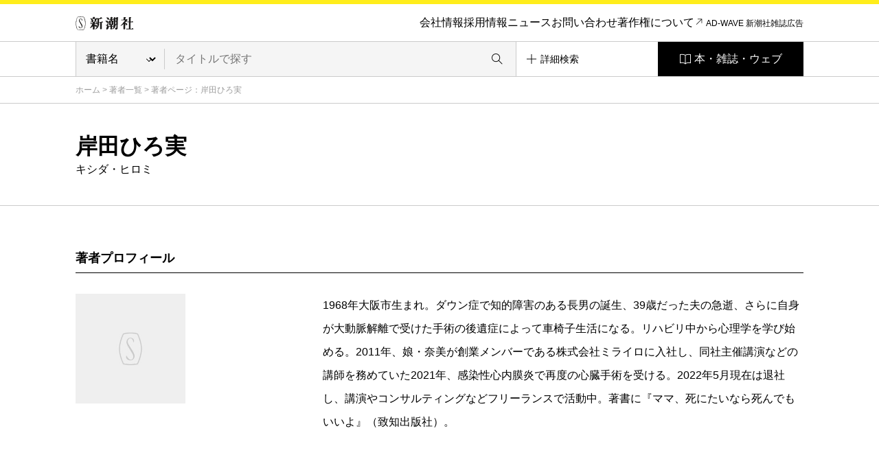

--- FILE ---
content_type: text/html; charset=UTF-8
request_url: https://www.shinchosha.co.jp/writer/7114/
body_size: 6932
content:
<!DOCTYPE html>
<html lang="ja">
<head>
<meta charset="utf-8">
<title>岸田ひろ実 | 著者プロフィール | 新潮社</title>
<meta http-equiv="X-UA-Compatible" content="IE=edge,chrome=1">
<meta http-equiv="imagetoolbar" content="no">

<meta name="keywords" content="">
<meta name="description" content="岸田ひろ実のプロフィール：1968年大阪市生まれ。ダウン症で知的障害のある長男の誕生、39歳だった夫の急逝、さらに自身が大動脈解離で受けた手術の後遺症によって車椅子生活になる。リハビリ中から心理学を学び始める。2011年、娘・奈美が創業メンバーで">

<meta property="og:title" content="岸田ひろ実 | 著者プロフィール | 新潮社">
<!--  -->
  <meta property="og:image" content="https://www.shinchosha.co.jp/images_v2/writer/shinchosha.jpg">
<!--  -->
<meta property="og:type" content="article">
<meta property="og:description" content="岸田ひろ実のプロフィール：1968年大阪市生まれ。ダウン症で知的障害のある長男の誕生、39歳だった夫の急逝、さらに自身が大動脈解離で受けた手術の後遺症によって車椅子生活になる。リハビリ中から心理学を学び始める。2011年、娘・奈美が創業メンバーで">
<meta property="og:url" content="">
<meta property="og:site_name" content="">

<script type="text/javascript" src="//fast.fonts.net/jsapi/9000c4bb-0677-4995-b4ae-44e533b50a43.js"></script>
<link rel="stylesheet" type="text/css" media="screen, tv, print" href="/common_v2/css/reset.css">
<link rel="stylesheet" type="text/css" media="screen, tv, print" href="/common_v2/css/base.css">
<link rel="stylesheet" type="text/css" media="screen, tv, print" href="/common_v2/css/contents.css">
<link rel="stylesheet" type="text/css" media="screen, tv, print" href="/common_v2/css/header.css">
<link rel="stylesheet" type="text/css" media="screen, tv, print" href="/common_v2/css/footer.css">
<link rel="stylesheet" type="text/css" media="screen, tv, print" href="/common_v2/css/module.css">
<link rel="stylesheet" type="text/css" media="screen, tv, print" href="/common_v2/css/photoswipe.css">
<link rel="stylesheet" type="text/css" media="screen, tv, print" href="/common_v2/css/default-skin.css">
<!--[if IE 8.0]>
<link rel="stylesheet" type="text/css" media="screen, tv, print" href="/common_v2/css/ie8.css">
<![endif]-->
<!--[if IE 9.0]>
<link rel="stylesheet" type="text/css" media="screen, tv, print" href="/common_v2/css/ie9.css">
<![endif]-->
<!--[if lt IE 9]>
<script src="/common_v2/lib/html5shiv.min.js"></script>
<![endif]-->
<link rel="stylesheet" type="text/css" media="print" href="/common_v2/css/print.css">
</head>
<body>
<div class="base-page" id="top">
<!-- Google Tag Manager -->
<noscript><iframe src="//www.googletagmanager.com/ns.html?id=GTM-MG9KHX"
height="0" width="0" style="display:none;visibility:hidden"></iframe></noscript>
<script>(function(w,d,s,l,i){w[l]=w[l]||[];w[l].push({'gtm.start':
new Date().getTime(),event:'gtm.js'});var f=d.getElementsByTagName(s)[0],
j=d.createElement(s),dl=l!='dataLayer'?'&l='+l:'';j.async=true;j.src=
'//www.googletagmanager.com/gtm.js?id='+i+dl;f.parentNode.insertBefore(j,f);
})(window,document,'script','dataLayer','GTM-MG9KHX');</script>
<!-- End Google Tag Manager -->

<!-- Twitter conversion tracking base code -->
<script>
!function(e,t,n,s,u,a){e.twq||(s=e.twq=function(){s.exe?s.exe.apply(s,arguments):s.queue.push(arguments);
},s.version='1.1',s.queue=[],u=t.createElement(n),u.async=!0,u.src='https://static.ads-twitter.com/uwt.js',
a=t.getElementsByTagName(n)[0],a.parentNode.insertBefore(u,a))}(window,document,'script');
twq('config','odh09');
</script>
<!-- End Twitter conversion tracking base code -->
<header class="layout-haeader">
  <div class="haeder_container">
    <div class="header_area">
      <nav class="header_nav">
        <div class="haader_logo"><a href="/"><img src="/common_v2/img/logo.svg" alt="新潮社" width="85px" height="20px"></a></div>
        <div class="header_smMenu">
          <div class="header_smBookList">
            <a href="#" class="GTM_gnavi_modal">本・雑誌・ウェブ</a>
          </div>
          <div class="header_smHumberger">
            <a href="#"><img src="/common_v2/img/header/humberger_icon.svg" alt="" width="50px" height="50px" class="GTM-sp_humberger"></a>
          </div>
        </div>
        <div class="header_menuBox">
          <a href="#" class="header_smCloseButton menuCloseButton"><img src="/common_v2/img/header/close_btn.svg" alt=""></a>
          <div class="header_smContainer">
            <div class="header_smBox">
              <div class="header_smLogo">
                <a href="/"><img src="/common_v2/img/header/sm_logo.svg" alt=""></a>
              </div>

            <ul class="haader_menu">
              <li class="haader_menu_item">
                <a href="/info/" class="GTM_gnavi_info">会社情報</a>
              </li>
              <li class="haader_menu_item">
                <a href="/info/#recruit" class="GTM_gnavi_recruit">採用情報</a>
              </li>
              <li class="haader_menu_item">
                <a href="/news/" class="GTM_gnavi_news">ニュース</a>
              </li>
              <li class="haader_menu_item">
                <a href="/help/ask.html" class="GTM_gnavi_ask">お問い合わせ</a>
              </li>
              <li class="haader_menu_item haader_menu_item-copyright">
                <a href="/help/copyright.html" class="GTM_gnavi_copyright">著作権について</a>
              </li>
              <li class="haader_menu_item haader_menu_item-adWave">
                <a href="https://shinchosha-ad.jp/" target="_blank" class="GTM_gnavi_shinchosha-ad">AD-WAVE 新潮社雑誌広告</a>
              </li>
            </ul>
          </div>
        </div>
      </div>
      </nav><!-- /.header_nav -->
    </div><!-- /.header_area -->
    <div class="header_area">
      <div class="header_search">
        <form id="search-form3" class="header_form" method="get" action="/detail_search/">
          <div class="header_searchSelect">
          <select name="header_search_select" class="header_searchCategory">
            <option value="book" >書籍名</option>
            <option value="author" >著者名</option>
            <option value="isbn" >ISBN</option>
            <option value="magazine" >雑誌名</option>
            <option value="jan_cord" >JANコード</option>
            <option value="all" >キーワード</option>
          </select>
          </div>
          <div class="header_searchForm">
            <input type="text" class="header_searchInput" name="query" value="" placeholder="タイトルで探す">
            <button class="header_searchButton"></button>
          </div>
          <input type="hidden" name="header_search" value="1" />
        </form>
        <div class="header_detailSearch">
          <a href="/detail_search/"><span class="header_detailSearchText">詳細検索</span></a>
        </div>
        <div class="header_bookList">
          <a href="#" class="GTM_gnavi_modal">本・雑誌・ウェブ</a>
        </div>
      </div>
    </div><!-- /.header_area -->
  </div><!-- /.haeder_container -->

  <div class="header_mediaList">
    <a href="#" class="header_smCloseButton menuCloseButton"><img src="/common_v2/img/header/close_btn.svg" alt="" width="50px" height="50px"></a>
    <div class="header_mediaListHead">本・雑誌・ウェブ</div>
    <!-- cached 2025-12-23 18:38:45 -->
<div class="company_businessList">
  <div class="company_businessList_section">
    <div class="company_businessList_area">
      <div class="company_businessList_heading">本</div>
      <ul class="company_businessList_list company_businessList_category">
        <li class="company_businessList_list_item">
          <a href="/format/book/">
            <div class="company_businessList_list_img"><img src="/images_v2/book/cover/356591/356591_l.jpg" alt="" height="70px"></div>
            <p class="company_businessList_list_text">書籍<br>（単行本など）</p>
          </a>
        </li><!-- /.company_businessList_list_item -->
        <li class="company_businessList_list_item">
          <a href="/bunko/">
            <div class="company_businessList_list_img"><img src="/images_v2/book/cover/180320/180320_l.jpg" alt="" height="70px"></div>
            <p class="company_businessList_list_text singleLine">新潮文庫</p>
          </a>
        </li><!-- /.company_businessList_list_item -->
        <li class="company_businessList_list_item">
          <a href="/shinsho/">
            <div class="company_businessList_list_img"><img src="/images_v2/book/cover/611108/611108_l.jpg" alt="" height="70px"></div>
            <p class="company_businessList_list_text singleLine">新潮新書</p>
          </a>
        </li><!-- /.company_businessList_list_item -->
        <li class="company_businessList_list_item">
          <a href="/comic/">
            <div class="company_businessList_list_img"><img src="/images_v2/book/cover/772890/772890_l.jpg" alt="" height="70px"></div>
            <p class="company_businessList_list_text singleLine">コミック</p>
          </a>
        </li><!-- /.company_businessList_list_item -->
        <li class="company_businessList_list_item">
          <a href="/series/">
            <div class="company_businessList_list_img"><img src="/common_v3/img/book_list/category_img_05.svg" alt="" height="70px"></div>
            <p class="company_businessList_list_text">レーベル・<br>シリーズ一覧</p>
          </a>
        </li><!-- /.company_businessList_list_item -->
        <li class="company_businessList_list_item company_businessList_list_item-blank">
          <a href="https://ebook.shinchosha.co.jp/" target="_blank">
            <div class="company_businessList_list_img"><img src="/common_v3/img/book_list/category_img_06.png" alt="" height="70px"></div>
            <p class="company_businessList_list_text">電子書籍</p>
          </a>
        </li><!-- /.company_businessList_list_item -->
      </ul><!-- /.company_businessList_list -->
      <div class="company_businessList_button">
        <a href="/books/">本を探す</a>
      </div>
    </div><!-- /.company_businessList_area -->
  </div><!-- /.company_businessList_section -->


  <div class="company_businessList_section">
    <div class="company_businessList_area">
      <div class="company_businessList_heading">雑誌</div>
      <ul class="company_businessList_list company_businessList_books">
        <li class="company_businessList_list_item">
          <a href="/shukanshincho/"> 
            <div class="company_businessList_list_img"><img src="/common_v3/img/book_list/logo_shukan_shincho.png" width="740px" height="180px" alt="週刊新潮"></div>
          </a>
        </li><!-- /.company_businessList_list_item -->
        <li class="company_businessList_list_item">
          <a href="/shincho/">
            <div class="company_businessList_list_img sizeS"><img src="/common_v3/img/book_list/logo_shincho.png?1126" width="686px" height="200px" alt="新潮" style="width: 53%;"></div>
          </a>
        </li><!-- /.company_businessList_list_item -->
        <li class="company_businessList_list_item">
          <a href="/shoushin/">
            <div class="company_businessList_list_img"><img src="/common_v3/img/book_list/logo_shoushin.png" width="680px" height="180px" alt="小説新潮"></div>
          </a>
        </li><!-- /.company_businessList_list_item -->
        <li class="company_businessList_list_item">
          <a href="/geishin/">
            <div class="company_businessList_list_img"><img src="/common_v3/img/book_list/logo_geishin.png" width="888px" height="160px" alt="芸術新潮" style="width: 77%;"></div>
          </a>
        </li><!-- /.company_businessList_list_item -->
        <li class="company_businessList_list_item">
          <a href="/nami/">
            <div class="company_businessList_list_img sizeXS"><img src="/common_v3/img/book_list/logo_nami.png" width="200px" height="200px" alt="波"></div>
          </a>
        </li><!-- /.company_businessList_list_item -->
        <li class="company_businessList_list_item">
          <a href="/nicola/">
            <div class="company_businessList_list_img"><img src="/common_v3/img/book_list/logo_nicola.png" width="214px" height="112px" alt="nicola"></div>
          </a>
        </li><!-- /.company_businessList_list_item -->
        <li class="company_businessList_list_item">
          <a href="/nicopuchi/">
            <div class="company_businessList_list_img"><img src="/common_v3/img/book_list/logo_nicopuchi.png" width="214px" height="112px" alt="ニコ☆プチ"></div>
          </a>
        </li><!-- /.company_businessList_list_item -->
        <!--<li class="company_businessList_list_item">
          <a href="/bunch/">
            <div class="company_businessList_list_img"><img src="/common_v3/img/book_list/logo_comic_bunch.png" width="436px" height="180px" alt="月刊コミックバンチ"></div>
          </a>
        </li>--><!-- /.company_businessList_list_item -->
        <li class="company_businessList_list_item">
          <a href="/engine/">
            <div class="company_businessList_list_img"><img src="/common_v3/img/book_list/logo_engine.png" width="740px" height="140px" alt="ENGINE"></div>
          </a>
        </li><!-- /.company_businessList_list_item -->
      </ul><!-- /.company_businessList_list -->
      <div class="company_businessList_button">
        <a href="/magazines/">雑誌を探す</a>
      </div>
    </div><!-- /.company_businessList_area -->
  </div><!-- /.company_businessList_section -->


  <div class="company_businessList_section">
    <div class="company_businessList_area">
      <div class="company_businessList_heading">ウェブメディア</div>
      <ul class="company_businessList_list company_businessList_media">
        <li class="company_businessList_list_item company_businessList_list_item-blank">
          <a href="https://www.bookbang.jp/" target="_blank" class="GTM_web_bookbang">
            <div class="company_businessList_list_img sizeS GTM_web_bookbang"><img src="/common_v3/img/book_list/logo_boo_bang.png" width="240px" height="240px" alt="BookBang" class="GTM_web_bookbang"></div>
          </a>
        </li><!-- /.company_businessList_list_item -->
        <li class="company_businessList_list_item company_businessList_list_item-blank">
          <a href="https://www.bookbang.jp/yomyom/" target="_blank" class="GTM_web_yomyom">
            <div class="company_businessList_list_img GTM_web_yomyom"><img src="/common_v3/img/book_list/logo_yomyom.png" width="756px" height="120px" alt="yom yom" class="GTM_web_yomyom"></div>
          </a>
        </li><!-- /.company_businessList_list_item -->
        <li class="company_businessList_list_item company_businessList_list_item-blank">
          <a href="https://kangaeruhito.jp/" target="_blank" class="GTM_web_kangaeruhito">
            <div class="company_businessList_list_img GTM_web_kangaeruhito"><img src="/common_v3/img/book_list/logo_kangaeruHito.png" width="560px" height="200px" alt="考える人" class="GTM_web_kangaeruhito"></div>
          </a>
        </li><!-- /.company_businessList_list_item -->
        <li class="company_businessList_list_item company_businessList_list_item-blank">
          <a href="https://www.dailyshincho.jp/" target="_blank" class="GTM_web_dailyshincho">
            <div class="company_businessList_list_img GTM_web_dailyshincho"><img src="/common_v3/img/book_list/logo_daily_Shincho.png" width="776px" height="140px" alt="デイリー新潮" class="GTM_web_dailyshincho"></div>
          </a>
        </li><!-- /.company_businessList_list_item -->
        <li class="company_businessList_list_item company_businessList_list_item-blank">
          <a href="https://www.fsight.jp/" target="_blank" class="GTM_web_fsight">
            <div class="company_businessList_list_img GTM_web_fsight"><img src="/common_v3/img/book_list/logo_foresight.png" width="500px" height="160px" alt="Foresight" class="GTM_web_fsight"></div>
          </a>
        </li><!-- /.company_businessList_list_item -->

        <li class="company_businessList_list_item company_businessList_list_item-youtube">
          <a href="https://www.youtube.com/@ino_doku" target="_blank" class="GTM_web_ino_doku">
            <div class="company_businessList_list_img sizeS GTM_web_ino_doku"><img src="/common_v3/img/book_list/logo_ino_doku.png" width="300px" height="300px" alt="イノベーション読書" class="GTM_web_ino_doku"></div>
          </a>
        </li><!-- /.company_businessList_list_item -->

        <li class="company_businessList_list_item company_businessList_list_item-blank">
          <a href="https://engineweb.jp/" target="_blank" class="GTM_web_engineweb">
            <div class="company_businessList_list_img GTM_web_engineweb"><img src="/common_v3/img/book_list/logo_engine_web.png" width="720px" height="140px" alt="ENGINE" class="GTM_web_engineweb"></div>
          </a>
        </li><!-- /.company_businessList_list_item -->
        <li class="company_businessList_list_item company_businessList_list_item-blank">
          <a href="https://engineclub.jp/lp/" target="_blank" class="GTM_web_engineclub">
            <div class="company_businessList_list_img GTM_web_engineclub"><img src="/common_v3/img/book_list/logo_engine_premium_club.png" width="608px" height="200px" alt="ENGINE Premium Club" class="GTM_web_engineclub"></div>
          </a>
        </li><!-- /.company_businessList_list_item -->
        <li class="company_businessList_list_item company_businessList_list_item-blank">
          <a href="https://comicbunch-kai.com/" target="_blank" class="GTM_web_comicbunch_kai">
            <div class="company_businessList_list_img GTM_web_comicbunch_kai"><img src="/common_v3/img/book_list/logo_comic_bunch_kai.png" width="840px" height="200px" alt="コミックバンチkai" class="GTM_web_comicbunch_kai" style="width: 85%;"></div>
          </a>
        </li><!-- /.company_businessList_list_item -->
        <li class="company_businessList_list_item company_businessList_list_item-blank">
          <a href="https://kuragebunch.com/" target="_blank" class="GTM_web_kuragebunch">
            <div class="company_businessList_list_img GTM_web_kuragebunch"><img src="/common_v3/img/book_list/logo_kurage.png" width="1200px" height="180px" alt="くらげバンチ" class="GTM_web_kuragebunch" style="width: 85%;"></div>
          </a>
        </li><!-- /.company_businessList_list_item -->


        <li class="company_businessList_list_item company_businessList_list_item">
          <a href="/magazines/#kujirabunch" class="GTM_web_kujirabunch">
            <div class="company_businessList_list_img sizeS GTM_web_kujirabunch"><img src="/common_v3/img/book_list/logo_kujira.png" width="230px" height="230px" alt="くじらバンチ" class="GTM_web_kujirabunch"></div>
          </a>
        </li><!-- /.company_businessList_list_item -->
        

        <li class="company_businessList_list_item company_businessList_list_item-blank">
          <a href="https://bs-studio.jp/" target="_blank" class="GTM_web_bs-studio">
            <div class="company_businessList_list_img GTM_web_bs-studio"><img src="/common_v3/img/book_list/logo_kanata.png" width="1300px" height="564px" alt="KANATA" class="GTM_web_bs-studio" style="width: 68%;"></div>
          </a>
        </li><!-- /.company_businessList_list_item -->
        <li class="company_businessList_list_item company_businessList_list_item-youtube">
          <a href="https://www.youtube.com/channel/UCOWLt0DsSg2qon1GedvsY1w" target="_blank" class="GTM_web_mangaku">
            <div class="company_businessList_list_img GTM_web_mangaku"><img src="/common_v3/img/book_list/logo_mangaku.png" width="400px" height="202px" alt="マン学【漫画教養チャンネル】" class="GTM_web_mangaku"></div>
          </a>
        </li><!-- /.company_businessList_list_item -->
        
        <li class="company_businessList_list_item company_businessList_list_item-blank">
          <a href="https://nicola.jp/" target="_blank" class="GTM_web_nicola">
            <div class="company_businessList_list_img GTM_web_nicola"><img src="/common_v3/img/book_list/logo_nicola.png" width="500px" height="180px" alt="nicola" class="GTM_web_nicola"></div>
          </a>
        </li><!-- /.company_businessList_list_item -->
        <li class="company_businessList_list_item company_businessList_list_item-blank">
          <a href="https://www.nicopuchi.jp/" target="_blank" class="GTM_web_nicopuchi">
            <div class="company_businessList_list_img GTM_web_nicopuchi"><img src="/common_v3/img/book_list/logo_nicopuchi.png" width="760px" height="140px" alt="ニコ☆プチ" class="GTM_web_nicopuchi"></div>
          </a>
        </li><!-- /.company_businessList_list_item -->
        <li class="company_businessList_list_item company_businessList_list_item-youtube">
          <a href="https://www.youtube.com/@nicolaTV" target="_blank" class="GTM_web_nicolatv">
            <div class="company_businessList_list_img sizeS GTM_web_nicolatv"><img src="/common_v3/img/book_list/logo_nicolaTV.png" width="240px" height="240px" alt="ニコラTV" class="GTM_web_nicolatv"></div>
          </a>
        </li><!-- /.company_businessList_list_item -->
        <li class="company_businessList_list_item company_businessList_list_item-youtube">
          <a href="https://www.youtube.com/@Nicopuchi_TV" target="_blank" class="GTM_web_nicopuchitv">
            <div class="company_businessList_list_img sizeS GTM_web_nicopuchitv"><img src="/common_v3/img/book_list/logo_nicopuchi_tv.png" width="240px" height="240px" alt="ニコ☆プチTV" class="GTM_web_nicopuchitv"></div>
          </a>
        </li><!-- /.company_businessList_list_item -->

        

      </ul><!-- /.company_businessList_list -->
    </div><!-- /.company_businessList_area -->
  </div><!-- /.company_businessList_section -->

  <div class="company_businessList_section">
    <div class="company_businessList_area">
      <div class="company_businessList_heading">文化事業</div>
      <ul class="company_businessList_list company_businessList_projects">
        <li class="company_businessList_list_item company_businessList_list_item-blank">
          <a href="https://hon-gakko.com/" target="_blank" class="GTM_web_hon-gakko">
            <div class="company_businessList_list_img GTM_web_hon-gakko"><img src="/common_v3/img/book_list/logo_school.png" width="684px" height="180px" alt="本の学校 新潮社" class="GTM_web_hon-gakko"></div>
          </a>
        </li><!-- /.company_businessList_list_item -->
        <li class="company_businessList_list_item company_businessList_list_item-blank">
          <a href="https://www.kogei-seika.jp/" target="_blank" class="GTM_web_kogei-seika">
            <div class="company_businessList_list_img sizeS GTM_web_kogei-seika"><img src="/common_v3/img/book_list/logo_kogeiSeika.png" width="240px" height="240px" alt="工芸 青花" class="GTM_web_kogei-seika"></div>
          </a>
        </li><!-- /.company_businessList_list_item -->
        <li class="company_businessList_list_item company_businessList_list_item-blank">
          <a href="/tosho/" target="_blank" class="GTM_web_tosho">
            <div class="company_businessList_list_img sizeS GTM_web_tosho"><img src="/common_v3/img/book_list/logo_jihiShuppan.png" width="240px" height="240px" alt="新潮社の自費出版" class="GTM_web_tosho"></div>
          </a>
        </li><!-- /.company_businessList_list_item -->
      </ul><!-- /.company_businessList_list -->
    </div><!-- /.company_businessList_area -->
  </div><!-- /.company_businessList_section -->

  <div class="company_businessList_section">
    <div class="company_businessList_area">
      <div class="company_businessList_heading">オンラインショップ</div>
      <ul class="company_businessList_list company_businessList_shop">
        <li class="company_businessList_list_item company_businessList_list_item-blank">
          <a href="https://shincho-shop.jp/" target="_blank" class="GTM_web_shincho-shop">
            <div class="company_businessList_list_img GTM_web_shincho-shop"><img src="/common_v3/img/book_list/shop_img_01.png" width="141px" height="30px" alt="新潮ショップ" class="GTM_web_shincho-shop"></div>
          </a>
        </li><!-- /.company_businessList_list_item -->

      </ul><!-- /.company_businessList_list -->
    </div><!-- /.company_businessList_area -->
  </div><!-- /.company_businessList_section -->

</div><!-- /.company_businessList -->  </div> 
</header><!-- /.layout-haeader -->


<main class="base-main" id="contents">
<div class="mod-breadcrumb"><div class="mod-breadcrumb__inner">
  <a href="/">ホーム</a> &gt; <a href="/search/writer/">著者一覧</a> &gt; <span class="current">著者ページ：岸田ひろ実</span>
<!-- /.mod-breadcrumb --></div></div>

<div class="mod-headingLv1-A type-writer"><div class="mod-headingLv1-A__inner">
  <h1 class="mod-headingLv1-A__title">岸田ひろ実</h1>
  <p class="mod-headingLv1-A__text">キシダ・ヒロミ</p>
<!-- /.mod-headingLv1-A --></div></div>

<div class="base-contents"><div class="base-contents__inner">
  <section class="l-section">
    <div class="mod-headingB">
      <h2 class="mod-headingB__title">著者プロフィール</h2>
    <!-- /.mod-headingB --></div>

    <div class="mod-textbox">
      <div class="l-row">
        <div class="l-col-4">
          <figure class="mod-textbox__figure"><img src="/images_v2/writer/shinchosha.jpg" alt="" width="160" height="160"></figure>
        </div>
        <div class="l-col-8">
          <p>1968年大阪市生まれ。ダウン症で知的障害のある長男の誕生、39歳だった夫の急逝、さらに自身が大動脈解離で受けた手術の後遺症によって車椅子生活になる。リハビリ中から心理学を学び始める。2011年、娘・奈美が創業メンバーである株式会社ミライロに入社し、同社主催講演などの講師を務めていた2021年、感染性心内膜炎で再度の心臓手術を受ける。2022年5月現在は退社し、講演やコンサルティングなどフリーランスで活動中。著書に『ママ、死にたいなら死んでもいいよ』（致知出版社）。</p>
                  </div>
      </div>
    <!-- /.mod-textbox --></div>
  <!-- /.l-section --></section>

  
  <section class="l-section">
    <div class="mod-headingB">
      <h2 class="mod-headingB__title">新刊お知らせメール</h2>
    <!-- /.mod-headingB --></div>

      <div class="l-row l-offset-4">
        <div class="l-col-8">
          <p>お気に入りの著者の新刊情報を、いち早くお知らせします！</p>
          <div class="mod-buttonGroupB">
            <dl class="mod-buttonGroupB__item">
              <dt class="mod-buttonGroupB__title">岸田ひろ実</dt>
              <dd class="mod-buttonGroupB__button"><a href="/reminder/register/writer/7114" class="mod-buttonB type-bold" target="_blank">登録する</a></dd>
            </dl>
          <!-- /.mod-buttonGroupB --></div>
        </div>
      </div>
  <!-- /.l-section --></section>

    <section class="l-section">
    <div class="mod-headingB">
      <h2 class="mod-headingB__title">書籍一覧</h2>
    <!-- /.mod-headingB --></div>

    <div class="l-row type-40 l-each-4">
                  <div class="l-col-3">
        <div class="mod-itemA"><a href="/book/354611/">
          <div class="mod-itemA__head">
            <div class="mod-itemA__figure">
                                          <div class="mod-itemA__image">
                <div class="mod-itemA__thumbnail"><img src="/images_v2/book/cover/354611/354611_l.jpg" alt=""></div>
              </div>
            </div>
          </div>
          <div class="mod-itemA__main">
            <h3 class="mod-itemA__title"><span class="text">人生、山あり谷あり家族あり</span></h3>
            <div class="mod-itemA__data">
              <div class="mod-itemA__dataCell">
                <p class="mod-itemA__name">
                  岸田ひろ実／著                </p>
                                <p class="mod-itemA__price">1,540円</p>
                              </div>
              <div class="mod-itemA__dataCell type-top">
                                <p class="mod-date">2022/05/18</p>
                              </div>
            </div>
          </div>
        <!-- /.mod-itemA --></a></div>
      </div>
                <!-- /.l-row --></div>

      <!-- /.l-section --></section>
  

  
<!-- /.base-contents --></div></div>
<!--/.base-main#contents--></main>


<footer class="layout-footer js-footer-get-offset">
  <div class="mod-pagetop js-totop is-show"><a href="#top"><i class="ti-angle-up"></i></a></div>
  <div class="footer_container">
    <div class="footer_box">
    <div class="footerForeword">
      <div class="footerForeword_item">
        <div class="footerForeword_title">本・雑誌・ウェブ</div>
        <div class="footerForeword_list"><a href="/media/">一覧</a></div>  
      </div>
    </div>


    <div class="footer_area">
      <div class="footer_sitemap">
        <div class="footer_sitemap_item">
          <div class="footer_listTitle">本</div>
          <ul class="footer_linkList">
            <li class="footer_linkItem"><a href="/books/">本を探す</a></li>
            <li class="footer_linkItem"><a href="/format/book/">書籍（単行本など）</a></li>
            <li class="footer_linkItem"><a href="/bunko/">新潮文庫</a></li>
            <li class="footer_linkItem"><a href="/shinsho/">新潮新書</a></li>
            <li class="footer_linkItem"><a href="/comic/">コミック</a></li>
            <li class="footer_linkItem"><a href="https://ebook.shinchosha.co.jp/" target="_blank" class="footer_link_blank GTM_fotter_ebook">新潮社の電子書籍</a></li>
            <li class="footer_linkItem"><a href="/series/">レーベル・シリーズ一覧</a></li>
            <li class="footer_linkItem"><a href="/format/">発行形態一覧</a></li>
            <li class="footer_linkItem"><a href="/search/writer/">著者一覧</a></li>
          </ul><!-- /.footer_linkList -->
        </div><!-- /.footer_sitemap_item -->

        <div class="footer_sitemap_item">
          <div class="footer_listTitle">雑誌</div>
          <ul class="footer_linkList">
            <li class="footer_linkItem"><a href="/magazines/">雑誌を探す</a></li>
            <li class="footer_linkItem"><a href="/magazines/#web_magazines">ウェブマガジンとアプリ</a></li>
            <li class="footer_linkItem"><a href="/magazines/teiki.html">定期購読</a></li>
          </ul><!-- /.footer_linkList -->
        </div><!-- /.footer_sitemap_item -->

        <div class="footer_sitemap_item">
          <div class="footer_listTitle">本の最新情報</div>
          <ul class="footer_linkList">
            <li class="footer_linkItem"><a href="/shinkan/">新刊</a></li>
            <li class="footer_linkItem"><a href="/kinkan/">近刊（まもなく発売）</a></li>
            <li class="footer_linkItem"><a href="/ranking/">ベストセラーランキング</a></li>
            <li class="footer_linkItem"><a href="/movie/">映画・テレビ・舞台作品</a></li>
            <li class="footer_linkItem"><a href="/tryme/">一章まるごと試し読みできる本</a></li>
            <li class="footer_linkItem"><a href="/link/special.html">特設サイト一覧</a></li>
          </ul><!-- /.footer_linkList -->
        </div><!-- /.footer_sitemap_item -->

        <div class="footer_company">
          <div class="footer_about">新潮社について</div>
          <ul class="footer_company_sitemap">
            <li class="footer_company_link"><a href="/info/">会社情報</a></li>
            <li class="footer_company_link"><a href="/info/#recruit">採用情報</a></li>
            <li class="footer_company_link"><a href="/history/">新潮社の沿革</a></li>
            <li class="footer_company_link"><a href="/prizes/">新潮社の文学賞</a></li>
            <li class="footer_company_link"><a href="/news/">ニュース</a></li>
            <li class="footer_company_link"><a href="/help/ask.html">お問い合わせ</a></li>
          </ul>
        </div><!-- /.footer_company -->
      </div><!-- /.footer_sitemap -->


      <div class="footer_infomation">
        <ul class="footer_sns">
          <li class="footer_sns_item"><a href="https://twitter.com/SHINCHOSHA_PR" target="_blank"><img src="/common_v2/img/footer/logo_x.svg" alt="公式X（旧Twitter）" width="48px" height="48px" class="GTM_fotter_x"></a></li>
          <li class="footer_sns_item"><a href="https://www.youtube.com/user/webSHINCHOSHA" target="_blank"><img src="/common_v2/img/footer/logo_youtube.svg" alt="公式YouTubeチャンネル" width="48px" height="48px" class="GTM_fotter_youtube"></a></li>
          <li class="footer_sns_item"><a href="https://www.instagram.com/shinchosha_/" target="_blank"><img src="/common_v2/img/footer/logo_instagram.svg" alt="公式Instagram" width="48px" height="48px" class="GTM_fotter_instagram"></a></li>
        </ul><!-- /.footer_sns -->
        <ul class="footer_infoList">
          <li class="footer_infoLink">
            <a href="/help/policy_s.html">
              <i class="ti-angle-right"></i>
              <span class="footer_infoLink_text">SNS一覧</span>
            </a>
          </li>
          <li class="footer_infoLink">
            <a href="https://reg31.smp.ne.jp/regist/is?SMPFORM=thl-qcogm-94f51016e0c33f2b68bcb5dd0920be5a" target="_blank">
              <i class="ti-arrow-top-right"></i>
              <span class="footer_infoLink_text GTM_fotter_mailmagazine">メールマガジン登録</span>
            </a>
          </li>
          <li class="footer_infoLink">
            <a href="/reminder/">
              <i class="ti-angle-right"></i>
              <span class="footer_infoLink_text GTM-reminder">新刊お知らせメール</span>
            </a>
          </li>
        </ul><!-- /.footer_infoList -->
        <ul class="foooter_shinchoshaAdvertisement">
          <li class="foooter_advertisement"><a href="https://www.shincho-foundation.or.jp/" target="_blank" class="GTM_fotter_shincho-foundation">新潮文芸振興会</a></li>
          <li class="foooter_advertisement"><a href="https://shinchosha-ad.jp/" target="_blank" class="GTM_fotter_shinchosha-ad">AD-WAVE新潮社雑誌広告</a></li>
        </ul><!-- /.foooter_shinchoshaAdvertisement -->
      </div><!-- /.footer_infomation -->
    </div><!-- /.footer_area -->



    <div class="footer_guide">
      <ul class="footer_guide_list">
        <li class="footer_guide_item"><a href="/help/howtouse.html">サイトのご利用について</a></li>
        <li class="footer_guide_item"><a href="/help/policy_j.html">プライバシーポリシー</a></li>
        <li class="footer_guide_item"><a href="/help/anti_harassment_policy.html">ハラスメント防止宣言</a></li>
        <li class="footer_guide_item"><a href="/help/index.html">ヘルプ</a></li>
        <li class="footer_guide_item"><a href="/help/sitemap.html">サイトマップ</a></li>
      </ul>
    </div>
  </div><!-- /.footer_container -->

</div><!-- /.footer_container -->
  <div class="footer_container">
    <div class="footer_box">

  
    <p class="footer_copyright">すべての画像・データについて無断使用・無断転載を禁止します。<br>© SHINCHOSHA All Rights Reserved. </p>
    <div class="footer_logo"><a href="/abj/"><img src="/common_v2/img/footer/logo_adj.png" alt="" width="60px" height="50px" class="GTM_fotter_abj"></a></div>
  </div><!-- /.footer_area -->
  </div><!-- /.footer_container -->


</footer><!-- /.layout-footer -->
<script src="//ssl.syncsearch.jp/common/js/sync_suggest.js"></script>
<script type="text/javascript">
SYNCSEARCH_SITE="ZXE8UIDC";
</script>

<!--/.base-page--></div>

<script type="text/javascript" src="/common_v2/lib/jquery.js"></script>
<script type="text/javascript" src="/common_v2/lib/jquery.easing.js"></script>
<script type="text/javascript" src="/common_v2/lib/jquery.ba-throttle-debounce.min.js"></script>
<script type="text/javascript" src="/common_v2/lib/handlebars.js"></script>
<script type="text/javascript" src="/common_v2/lib/jquery.bxslider.js"></script>
<script type="text/javascript" src="/common_v2/lib/photoswipe.min.js"></script>
<script type="text/javascript" src="/common_v2/lib/photoswipe-ui-default.min.js"></script>
<script type="text/javascript" src="/common_v2/js/common.js"></script>
<script type="text/javascript" src="/common_v2/js/globalnavi.js"></script>
</body>
</html>


--- FILE ---
content_type: text/css
request_url: https://www.shinchosha.co.jp/common_v2/css/footer.css
body_size: 5235
content:
@charset 'UTF-8';
@font-face {
  font-family: 'themify';
  src: url('../fonts/themify.eot?-fvbane');
  src: url('../fonts/themify.eot?#iefix-fvbane') format('embedded-opentype'), url('../fonts/themify.woff?-fvbane') format('woff'), url('../fonts/themify.ttf?-fvbane') format('truetype'), url('../fonts/themify.svg?-fvbane#themify') format('svg');
  font-weight: normal;
  font-style: normal;
}

[class^='ti-'], [class*=' ti-'] {
  font-family: 'themify';
  speak: none;
  font-style: normal;
  font-weight: normal;
  font-variant: normal;
  text-transform: none;
  line-height: 1;
  /* Better Font Rendering =========== */
  -webkit-font-smoothing: antialiased;
  -moz-osx-font-smoothing: grayscale;
}

.ti-wand:before {
  content: '\e600';
}

.ti-volume:before {
  content: '\e601';
}

.ti-user:before {
  content: '\e602';
}

.ti-unlock:before {
  content: '\e603';
}

.ti-unlink:before {
  content: '\e604';
}

.ti-trash:before {
  content: '\e605';
}

.ti-thought:before {
  content: '\e606';
}

.ti-target:before {
  content: '\e607';
}

.ti-tag:before {
  content: '\e608';
}

.ti-tablet:before {
  content: '\e609';
}

.ti-star:before {
  content: '\e60a';
}

.ti-spray:before {
  content: '\e60b';
}

.ti-signal:before {
  content: '\e60c';
}

.ti-shopping-cart:before {
  content: '\e60d';
}

.ti-shopping-cart-full:before {
  content: '\e60e';
}

.ti-settings:before {
  content: '\e60f';
}

.ti-search:before {
  content: '\e610';
}

.ti-zoom-in:before {
  content: '\e611';
}

.ti-zoom-out:before {
  content: '\e612';
}

.ti-cut:before {
  content: '\e613';
}

.ti-ruler:before {
  content: '\e614';
}

.ti-ruler-pencil:before {
  content: '\e615';
}

.ti-ruler-alt:before {
  content: '\e616';
}

.ti-bookmark:before {
  content: '\e617';
}

.ti-bookmark-alt:before {
  content: '\e618';
}

.ti-reload:before {
  content: '\e619';
}

.ti-plus:before {
  content: '\e61a';
}

.ti-pin:before {
  content: '\e61b';
}

.ti-pencil:before {
  content: '\e61c';
}

.ti-pencil-alt:before {
  content: '\e61d';
}

.ti-paint-roller:before {
  content: '\e61e';
}

.ti-paint-bucket:before {
  content: '\e61f';
}

.ti-na:before {
  content: '\e620';
}

.ti-mobile:before {
  content: '\e621';
}

.ti-minus:before {
  content: '\e622';
}

.ti-medall:before {
  content: '\e623';
}

.ti-medall-alt:before {
  content: '\e624';
}

.ti-marker:before {
  content: '\e625';
}

.ti-marker-alt:before {
  content: '\e626';
}

.ti-arrow-up:before {
  content: '\e627';
}

.ti-arrow-right:before {
  content: '\e628';
}

.ti-arrow-left:before {
  content: '\e629';
}

.ti-arrow-down:before {
  content: '\e62a';
}

.ti-lock:before {
  content: '\e62b';
}

.ti-location-arrow:before {
  content: '\e62c';
}

.ti-link:before {
  content: '\e62d';
}

.ti-layout:before {
  content: '\e62e';
}

.ti-layers:before {
  content: '\e62f';
}

.ti-layers-alt:before {
  content: '\e630';
}

.ti-key:before {
  content: '\e631';
}

.ti-import:before {
  content: '\e632';
}

.ti-image:before {
  content: '\e633';
}

.ti-heart:before {
  content: '\e634';
}

.ti-heart-broken:before {
  content: '\e635';
}

.ti-hand-stop:before {
  content: '\e636';
}

.ti-hand-open:before {
  content: '\e637';
}

.ti-hand-drag:before {
  content: '\e638';
}

.ti-folder:before {
  content: '\e639';
}

.ti-flag:before {
  content: '\e63a';
}

.ti-flag-alt:before {
  content: '\e63b';
}

.ti-flag-alt-2:before {
  content: '\e63c';
}

.ti-eye:before {
  content: '\e63d';
}

.ti-export:before {
  content: '\e63e';
}

.ti-exchange-vertical:before {
  content: '\e63f';
}

.ti-desktop:before {
  content: '\e640';
}

.ti-cup:before {
  content: '\e641';
}

.ti-crown:before {
  content: '\e642';
}

.ti-comments:before {
  content: '\e643';
}

.ti-comment:before {
  content: '\e644';
}

.ti-comment-alt:before {
  content: '\e645';
}

.ti-close:before {
  content: '\e646';
}

.ti-clip:before {
  content: '\e647';
}

.ti-angle-up:before {
  content: '\e648';
}

.ti-angle-right:before {
  content: '\e649';
}

.ti-angle-left:before {
  content: '\e64a';
}

.ti-angle-down:before {
  content: '\e64b';
}

.ti-check:before {
  content: '\e64c';
}

.ti-check-box:before {
  content: '\e64d';
}

.ti-camera:before {
  content: '\e64e';
}

.ti-announcement:before {
  content: '\e64f';
}

.ti-brush:before {
  content: '\e650';
}

.ti-briefcase:before {
  content: '\e651';
}

.ti-bolt:before {
  content: '\e652';
}

.ti-bolt-alt:before {
  content: '\e653';
}

.ti-blackboard:before {
  content: '\e654';
}

.ti-bag:before {
  content: '\e655';
}

.ti-move:before {
  content: '\e656';
}

.ti-arrows-vertical:before {
  content: '\e657';
}

.ti-arrows-horizontal:before {
  content: '\e658';
}

.ti-fullscreen:before {
  content: '\e659';
}

.ti-arrow-top-right:before {
  content: '\e65a';
}

.ti-arrow-top-left:before {
  content: '\e65b';
}

.ti-arrow-circle-up:before {
  content: '\e65c';
}

.ti-arrow-circle-right:before {
  content: '\e65d';
}

.ti-arrow-circle-left:before {
  content: '\e65e';
}

.ti-arrow-circle-down:before {
  content: '\e65f';
}

.ti-angle-double-up:before {
  content: '\e660';
}

.ti-angle-double-right:before {
  content: '\e661';
}

.ti-angle-double-left:before {
  content: '\e662';
}

.ti-angle-double-down:before {
  content: '\e663';
}

.ti-zip:before {
  content: '\e664';
}

.ti-world:before {
  content: '\e665';
}

.ti-wheelchair:before {
  content: '\e666';
}

.ti-view-list:before {
  content: '\e667';
}

.ti-view-list-alt:before {
  content: '\e668';
}

.ti-view-grid:before {
  content: '\e669';
}

.ti-uppercase:before {
  content: '\e66a';
}

.ti-upload:before {
  content: '\e66b';
}

.ti-underline:before {
  content: '\e66c';
}

.ti-truck:before {
  content: '\e66d';
}

.ti-timer:before {
  content: '\e66e';
}

.ti-ticket:before {
  content: '\e66f';
}

.ti-thumb-up:before {
  content: '\e670';
}

.ti-thumb-down:before {
  content: '\e671';
}

.ti-text:before {
  content: '\e672';
}

.ti-stats-up:before {
  content: '\e673';
}

.ti-stats-down:before {
  content: '\e674';
}

.ti-split-v:before {
  content: '\e675';
}

.ti-split-h:before {
  content: '\e676';
}

.ti-smallcap:before {
  content: '\e677';
}

.ti-shine:before {
  content: '\e678';
}

.ti-shift-right:before {
  content: '\e679';
}

.ti-shift-left:before {
  content: '\e67a';
}

.ti-shield:before {
  content: '\e67b';
}

.ti-notepad:before {
  content: '\e67c';
}

.ti-server:before {
  content: '\e67d';
}

.ti-quote-right:before {
  content: '\e67e';
}

.ti-quote-left:before {
  content: '\e67f';
}

.ti-pulse:before {
  content: '\e680';
}

.ti-printer:before {
  content: '\e681';
}

.ti-power-off:before {
  content: '\e682';
}

.ti-plug:before {
  content: '\e683';
}

.ti-pie-chart:before {
  content: '\e684';
}

.ti-paragraph:before {
  content: '\e685';
}

.ti-panel:before {
  content: '\e686';
}

.ti-package:before {
  content: '\e687';
}

.ti-music:before {
  content: '\e688';
}

.ti-music-alt:before {
  content: '\e689';
}

.ti-mouse:before {
  content: '\e68a';
}

.ti-mouse-alt:before {
  content: '\e68b';
}

.ti-money:before {
  content: '\e68c';
}

.ti-microphone:before {
  content: '\e68d';
}

.ti-menu:before {
  content: '\e68e';
}

.ti-menu-alt:before {
  content: '\e68f';
}

.ti-map:before {
  content: '\e690';
}

.ti-map-alt:before {
  content: '\e691';
}

.ti-loop:before {
  content: '\e692';
}

.ti-location-pin:before {
  content: '\e693';
}

.ti-list:before {
  content: '\e694';
}

.ti-light-bulb:before {
  content: '\e695';
}

.ti-Italic:before {
  content: '\e696';
}

.ti-info:before {
  content: '\e697';
}

.ti-infinite:before {
  content: '\e698';
}

.ti-id-badge:before {
  content: '\e699';
}

.ti-hummer:before {
  content: '\e69a';
}

.ti-home:before {
  content: '\e69b';
}

.ti-help:before {
  content: '\e69c';
}

.ti-headphone:before {
  content: '\e69d';
}

.ti-harddrives:before {
  content: '\e69e';
}

.ti-harddrive:before {
  content: '\e69f';
}

.ti-gift:before {
  content: '\e6a0';
}

.ti-game:before {
  content: '\e6a1';
}

.ti-filter:before {
  content: '\e6a2';
}

.ti-files:before {
  content: '\e6a3';
}

.ti-file:before {
  content: '\e6a4';
}

.ti-eraser:before {
  content: '\e6a5';
}

.ti-envelope:before {
  content: '\e6a6';
}

.ti-download:before {
  content: '\e6a7';
}

.ti-direction:before {
  content: '\e6a8';
}

.ti-direction-alt:before {
  content: '\e6a9';
}

.ti-dashboard:before {
  content: '\e6aa';
}

.ti-control-stop:before {
  content: '\e6ab';
}

.ti-control-shuffle:before {
  content: '\e6ac';
}

.ti-control-play:before {
  content: '\e6ad';
}

.ti-control-pause:before {
  content: '\e6ae';
}

.ti-control-forward:before {
  content: '\e6af';
}

.ti-control-backward:before {
  content: '\e6b0';
}

.ti-cloud:before {
  content: '\e6b1';
}

.ti-cloud-up:before {
  content: '\e6b2';
}

.ti-cloud-down:before {
  content: '\e6b3';
}

.ti-clipboard:before {
  content: '\e6b4';
}

.ti-car:before {
  content: '\e6b5';
}

.ti-calendar:before {
  content: '\e6b6';
}

.ti-book:before {
  content: '\e6b7';
}

.ti-bell:before {
  content: '\e6b8';
}

.ti-basketball:before {
  content: '\e6b9';
}

.ti-bar-chart:before {
  content: '\e6ba';
}

.ti-bar-chart-alt:before {
  content: '\e6bb';
}

.ti-back-right:before {
  content: '\e6bc';
}

.ti-back-left:before {
  content: '\e6bd';
}

.ti-arrows-corner:before {
  content: '\e6be';
}

.ti-archive:before {
  content: '\e6bf';
}

.ti-anchor:before {
  content: '\e6c0';
}

.ti-align-right:before {
  content: '\e6c1';
}

.ti-align-left:before {
  content: '\e6c2';
}

.ti-align-justify:before {
  content: '\e6c3';
}

.ti-align-center:before {
  content: '\e6c4';
}

.ti-alert:before {
  content: '\e6c5';
}

.ti-alarm-clock:before {
  content: '\e6c6';
}

.ti-agenda:before {
  content: '\e6c7';
}

.ti-write:before {
  content: '\e6c8';
}

.ti-window:before {
  content: '\e6c9';
}

.ti-widgetized:before {
  content: '\e6ca';
}

.ti-widget:before {
  content: '\e6cb';
}

.ti-widget-alt:before {
  content: '\e6cc';
}

.ti-wallet:before {
  content: '\e6cd';
}

.ti-video-clapper:before {
  content: '\e6ce';
}

.ti-video-camera:before {
  content: '\e6cf';
}

.ti-vector:before {
  content: '\e6d0';
}

.ti-themify-logo:before {
  content: '\e6d1';
}

.ti-themify-favicon:before {
  content: '\e6d2';
}

.ti-themify-favicon-alt:before {
  content: '\e6d3';
}

.ti-support:before {
  content: '\e6d4';
}

.ti-stamp:before {
  content: '\e6d5';
}

.ti-split-v-alt:before {
  content: '\e6d6';
}

.ti-slice:before {
  content: '\e6d7';
}

.ti-shortcode:before {
  content: '\e6d8';
}

.ti-shift-right-alt:before {
  content: '\e6d9';
}

.ti-shift-left-alt:before {
  content: '\e6da';
}

.ti-ruler-alt-2:before {
  content: '\e6db';
}

.ti-receipt:before {
  content: '\e6dc';
}

.ti-pin2:before {
  content: '\e6dd';
}

.ti-pin-alt:before {
  content: '\e6de';
}

.ti-pencil-alt2:before {
  content: '\e6df';
}

.ti-palette:before {
  content: '\e6e0';
}

.ti-more:before {
  content: '\e6e1';
}

.ti-more-alt:before {
  content: '\e6e2';
}

.ti-microphone-alt:before {
  content: '\e6e3';
}

.ti-magnet:before {
  content: '\e6e4';
}

.ti-line-double:before {
  content: '\e6e5';
}

.ti-line-dotted:before {
  content: '\e6e6';
}

.ti-line-dashed:before {
  content: '\e6e7';
}

.ti-layout-width-full:before {
  content: '\e6e8';
}

.ti-layout-width-default:before {
  content: '\e6e9';
}

.ti-layout-width-default-alt:before {
  content: '\e6ea';
}

.ti-layout-tab:before {
  content: '\e6eb';
}

.ti-layout-tab-window:before {
  content: '\e6ec';
}

.ti-layout-tab-v:before {
  content: '\e6ed';
}

.ti-layout-tab-min:before {
  content: '\e6ee';
}

.ti-layout-slider:before {
  content: '\e6ef';
}

.ti-layout-slider-alt:before {
  content: '\e6f0';
}

.ti-layout-sidebar-right:before {
  content: '\e6f1';
}

.ti-layout-sidebar-none:before {
  content: '\e6f2';
}

.ti-layout-sidebar-left:before {
  content: '\e6f3';
}

.ti-layout-placeholder:before {
  content: '\e6f4';
}

.ti-layout-menu:before {
  content: '\e6f5';
}

.ti-layout-menu-v:before {
  content: '\e6f6';
}

.ti-layout-menu-separated:before {
  content: '\e6f7';
}

.ti-layout-menu-full:before {
  content: '\e6f8';
}

.ti-layout-media-right-alt:before {
  content: '\e6f9';
}

.ti-layout-media-right:before {
  content: '\e6fa';
}

.ti-layout-media-overlay:before {
  content: '\e6fb';
}

.ti-layout-media-overlay-alt:before {
  content: '\e6fc';
}

.ti-layout-media-overlay-alt-2:before {
  content: '\e6fd';
}

.ti-layout-media-left-alt:before {
  content: '\e6fe';
}

.ti-layout-media-left:before {
  content: '\e6ff';
}

.ti-layout-media-center-alt:before {
  content: '\e700';
}

.ti-layout-media-center:before {
  content: '\e701';
}

.ti-layout-list-thumb:before {
  content: '\e702';
}

.ti-layout-list-thumb-alt:before {
  content: '\e703';
}

.ti-layout-list-post:before {
  content: '\e704';
}

.ti-layout-list-large-image:before {
  content: '\e705';
}

.ti-layout-line-solid:before {
  content: '\e706';
}

.ti-layout-grid4:before {
  content: '\e707';
}

.ti-layout-grid3:before {
  content: '\e708';
}

.ti-layout-grid2:before {
  content: '\e709';
}

.ti-layout-grid2-thumb:before {
  content: '\e70a';
}

.ti-layout-cta-right:before {
  content: '\e70b';
}

.ti-layout-cta-left:before {
  content: '\e70c';
}

.ti-layout-cta-center:before {
  content: '\e70d';
}

.ti-layout-cta-btn-right:before {
  content: '\e70e';
}

.ti-layout-cta-btn-left:before {
  content: '\e70f';
}

.ti-layout-column4:before {
  content: '\e710';
}

.ti-layout-column3:before {
  content: '\e711';
}

.ti-layout-column2:before {
  content: '\e712';
}

.ti-layout-accordion-separated:before {
  content: '\e713';
}

.ti-layout-accordion-merged:before {
  content: '\e714';
}

.ti-layout-accordion-list:before {
  content: '\e715';
}

.ti-ink-pen:before {
  content: '\e716';
}

.ti-info-alt:before {
  content: '\e717';
}

.ti-help-alt:before {
  content: '\e718';
}

.ti-headphone-alt:before {
  content: '\e719';
}

.ti-hand-point-up:before {
  content: '\e71a';
}

.ti-hand-point-right:before {
  content: '\e71b';
}

.ti-hand-point-left:before {
  content: '\e71c';
}

.ti-hand-point-down:before {
  content: '\e71d';
}

.ti-gallery:before {
  content: '\e71e';
}

.ti-face-smile:before {
  content: '\e71f';
}

.ti-face-sad:before {
  content: '\e720';
}

.ti-credit-card:before {
  content: '\e721';
}

.ti-control-skip-forward:before {
  content: '\e722';
}

.ti-control-skip-backward:before {
  content: '\e723';
}

.ti-control-record:before {
  content: '\e724';
}

.ti-control-eject:before {
  content: '\e725';
}

.ti-comments-smiley:before {
  content: '\e726';
}

.ti-brush-alt:before {
  content: '\e727';
}

.ti-youtube:before {
  content: '\e728';
}

.ti-vimeo:before {
  content: '\e729';
}

.ti-twitter:before {
  content: '\e72a';
}

.ti-time:before {
  content: '\e72b';
}

.ti-tumblr:before {
  content: '\e72c';
}

.ti-skype:before {
  content: '\e72d';
}

.ti-share:before {
  content: '\e72e';
}

.ti-share-alt:before {
  content: '\e72f';
}

.ti-rocket:before {
  content: '\e730';
}

.ti-pinterest:before {
  content: '\e731';
}

.ti-new-window:before {
  content: '\e732';
}

.ti-microsoft:before {
  content: '\e733';
}

.ti-list-ol:before {
  content: '\e734';
}

.ti-linkedin:before {
  content: '\e735';
}

.ti-layout-sidebar-2:before {
  content: '\e736';
}

.ti-layout-grid4-alt:before {
  content: '\e737';
}

.ti-layout-grid3-alt:before {
  content: '\e738';
}

.ti-layout-grid2-alt:before {
  content: '\e739';
}

.ti-layout-column4-alt:before {
  content: '\e73a';
}

.ti-layout-column3-alt:before {
  content: '\e73b';
}

.ti-layout-column2-alt:before {
  content: '\e73c';
}

.ti-instagram:before {
  content: '\e73d';
}

.ti-google:before {
  content: '\e73e';
}

.ti-github:before {
  content: '\e73f';
}

.ti-flickr:before {
  content: '\e740';
}

.ti-facebook:before {
  content: '\e741';
}

.ti-dropbox:before {
  content: '\e742';
}

.ti-dribbble:before {
  content: '\e743';
}

.ti-apple:before {
  content: '\e744';
}

.ti-android:before {
  content: '\e745';
}

.ti-save:before {
  content: '\e746';
}

.ti-save-alt:before {
  content: '\e747';
}

.ti-yahoo:before {
  content: '\e748';
}

.ti-wordpress:before {
  content: '\e749';
}

.ti-vimeo-alt:before {
  content: '\e74a';
}

.ti-twitter-alt:before {
  content: '\e74b';
}

.ti-tumblr-alt:before {
  content: '\e74c';
}

.ti-trello:before {
  content: '\e74d';
}

.ti-stack-overflow:before {
  content: '\e74e';
}

.ti-soundcloud:before {
  content: '\e74f';
}

.ti-sharethis:before {
  content: '\e750';
}

.ti-sharethis-alt:before {
  content: '\e751';
}

.ti-reddit:before {
  content: '\e752';
}

.ti-pinterest-alt:before {
  content: '\e753';
}

.ti-microsoft-alt:before {
  content: '\e754';
}

.ti-linux:before {
  content: '\e755';
}

.ti-jsfiddle:before {
  content: '\e756';
}

.ti-joomla:before {
  content: '\e757';
}

.ti-html5:before {
  content: '\e758';
}

.ti-flickr-alt:before {
  content: '\e759';
}

.ti-email:before {
  content: '\e75a';
}

.ti-drupal:before {
  content: '\e75b';
}

.ti-dropbox-alt:before {
  content: '\e75c';
}

.ti-css3:before {
  content: '\e75d';
}

.ti-rss:before {
  content: '\e75e';
}

.ti-rss-alt:before {
  content: '\e75f';
}

/* ============================================================ Footer */
/*** mod 2016/07/12 ipad フッタwidth調整 ***/
.base-footer {
  position: relative;
  min-width: 1080px;
	background-color: #fff;
}
.base-footer.type-border {
  border-top: 1px solid #000;
}

/*  footerInfo  */
.mod-footerInfo {
  border: solid #000;
  border-width: 1px 0;
  padding: 18px 0;
}
.mod-footerInfo__inner {
  width: 1060px;
  margin: 0 auto;
  padding: 0 10px;
}
.mod-footerInfo__list {
  list-style: none;
  margin: 0;
  padding: 0;
  overflow: hidden;
}
.mod-footerInfo__listItem {
  float: left;
  margin-left: 30px;
  letter-spacing: 1px;
  font-size: 16px;
  font-size: 1rem;
  line-height: 1.5;
}
.mod-footerInfo__listItem a {
  color: inherit;
}
.mod-footerInfo__listItem a:hover {
  /*text-decoration: none;*/
}
.mod-footerInfo__listItem i.ti-thumb-up {
  font-size: 18px;
}
.mod-footerInfo__title {
  float: left;
  margin-right: 20px;
  font-size: 16px;
  font-size: 1rem;
  line-height: 1.5;
}

/*  sitemap  */
.mod-sitemap {
  position: relative;
  width: 1060px;
  margin: 0 auto;
  padding: 0 10px;
  min-height: /*430px*/510px;
}
.mod-sitemap__inner {
  padding: 48px 0 0;
  display: table;
  width: 100%;
}
.mod-sitemap__logo {
  position: absolute;
  right: 10px;
  bottom: 22px;
  margin: 0;
}
.mod-sitemap__logo-abj {
  position: absolute;
  left: 10px;
  bottom: 22px;
  margin: 0;
}
.footer_type-b .mod-sitemap__logo-abj{display: none;}
.mod-sitemap__col {
  display: table-cell;
  padding-left: 40px;
}
.mod-sitemap__col:first-child {
  padding-left: 0;
}
.mod-sitemap__list, .mod-sitemap__list2 {
  list-style: none;
  margin: 0;
  padding: 0;
	text-align: left;
}
.mod-sitemap__listItem a, .mod-sitemap__list2Item a {
  color: inherit;
}
/* .mod-sitemap__listItem a:before, .mod-sitemap__list2Item a:before {
  content: '\e649';
  font-family: 'themify';
  speak: none;
  font-style: normal;
  font-weight: normal;
  font-variant: normal;
  text-transform: none;
  line-height: 1;
  display: inline-block;
  margin-right: 5px;
  font-size: 12px;
  font-size: .75rem;
  line-height: 2;
} */
.mod-sitemap__listItem:before, .mod-sitemap__list2Item:before {
content: '\e649';
font-family: 'themify';
speak: none;
font-style: normal;
font-weight: normal;
font-variant: normal;
text-transform: none;
line-height: 1;
display: inline-block;
margin-right: 5px;
font-size: 12px;
font-size: .75rem;
line-height: 2;
}
.mod-sitemap__listItem a:hover, .mod-sitemap__listItem a:active, .mod-sitemap__list2Item a:hover, .mod-sitemap__list2Item a:active {
  opacity: 1;
}
.mod-sitemap__listItem a:visited, .mod-sitemap__list2Item a:visited {
  /*color: #9b9b9b;*/
}
.mod-sitemap__listItem a:visited:before, .mod-sitemap__list2Item a:visited:before {
  color: #9b9b9b;
}
.mod-sitemap__listItem {
  margin-top: 25px;
  letter-spacing: 1px;
  font-weight: bold;
  font-family: '游明朝', YuMincho, 'Hiragino Mincho ProN', Meiryo, serif;
  -webkit-font-smoothing: antialiased;
  -moz-osx-font-smoothing: grayscale;
  font-size: 16px;
  font-size: 1rem;
  line-height: 1.5;
}
.mod-sitemap__listItem:first-child {
  margin-top: 0;
}
.mod-sitemap__list2 {
  margin-top: 5px;
}
.mod-sitemap__list2Item {
  border-top: 1px solid #efefef;
  padding: 6px 0;
  letter-spacing: 0;
  font-family: '游ゴシック体', 'Yu Gothic', YuGothic, 'Hiragino Kaku Gothic ProN', Meiryo, sans-serif;
font-weight: normal;
  font-size: 14px;
  font-size: .875rem;
  line-height: 2;
}

/*  footer  */
.mod-footer {
  border-top: 1px solid #000;
}
.mod-footer__inner {
  width: 1060px;
  margin: 0 auto;
  padding: 20px 10px;
  overflow: hidden;
}
.mod-footer__logo {
  float: left;
  margin: 0;
  font-size: 100%;
  line-height: 1;
}
.mod-footer__navi {
  float: left;
  list-style: none;
  margin: 0;
  padding: 0;
}
.mod-footer__naviItem {
  float: left;
  border-left: 1px solid #000;
  font-size: 10px;
  font-size: .625rem;
  line-height: 1.4;
}
.mod-footer__naviItem a {
  color: inherit;
  padding: 0 5px;
}
.mod-footer__naviItem:first-child {
  border-left: none;
}
.mod-footer__naviItem:first-child a {
  padding-left: 0;
}
.mod-footer__copyright {
  margin: 0;
  float: right;
  color: #9b9b9b;
  font-size: 9px;
  font-size: .5625rem;
  line-height: 1.55556;
}

/*  pagetop  */
.mod-pagetop {
  position: fixed;
  right: 50px;
  bottom: 50px;
  -webkit-transition: opacity .5s;
     -moz-transition: opacity .5s;
          transition: opacity .5s;
  width: 80px;
  opacity: 0;
  z-index: 50;
}
.mod-pagetop a {
  display: none;
  width: 80px;
  height: 80px;
  padding: 15px 0 0;
  background-color: #fff;
  color: inherit;
  text-align: center;
  -webkit-box-sizing: border-box;
     -moz-box-sizing: border-box;
          box-sizing: border-box;
}
.mod-pagetop a i {
  font-size: 50px;
}
.mod-pagetop a:hover {
  text-decoration: none;
}
.mod-pagetop.is-show {
  opacity: .9;
}
.mod-pagetop.is-show a {
  display: block;
}
.mod-pagetop.is-stop {
  position: absolute !important;
  top: -130px;
  right: 50px;
}

/* ============================================= black footer */
.footer_type-b .base-footer{background-color: #262626; color: #aaa;}
.footer_type-b .mod-sitemap__list2Item{border-top: 1px solid #000;}

/* 2023リニューアル伴う新規footer CSS */
.layout-footer {
  background: #000;
  padding-top: 40px;
  padding-bottom: 40px;
  color: #fff;
  position: relative;
}
.layout-footer * {
  box-sizing: border-box;
}
.layout-footer ul {
  padding-left: 0;
  margin-top: 0;
  margin-bottom: 0;
}
.layout-footer li {
  list-style: none;
}
.layout-footer a {
  color: #fff;
  text-decoration: none;
}
.layout-footer .footer_container {
  padding-left: 20px;
  padding-right: 20px;
}
.layout-footer .footer_container + .footer_container {
  border-top: 1px solid #808080;
  padding-top: 10px;
  margin-top: 10px;
}
.layout-footer .footer_box {
  margin-left: auto;
  margin-right: auto;
  max-width: 1060px;
}
.layout-footer .footerForeword {
  display: flex;
  justify-content: space-between;
  width: 100%;
}
.layout-footer .footerForeword_item {
  display: flex;
  flex-wrap: wrap;
  align-items: center;
}
.layout-footer .footerForeword_title {
  font-size: 22px;
  margin-right: 30px;
  font-family: "TP Mincho StdN High B", "游明朝", YuMincho, "Hiragino Mincho ProN", Meiryo, serif;
  line-height: 1.5;
  font-weight: 400;
}
.layout-footer .footerForeword_list a {
  width: 78px;
  height: 40px;
  line-height: 1;
  padding: 4px 5px;
  justify-content: center;
  align-items: center;
  border: 1px solid #fff;
  display: flex;
  text-align: center;
  font-size: 14px;
  line-height: 1;
}
.layout-footer .footerForeword_list a:hover {
  background: #fff;
  color: #000;
  opacity: 1;
}
.layout-footer .footerForeword_list a::before {
  content: "";
  font-family: "themify";
  speak: none;
  font-style: normal;
  font-weight: normal;
  font-variant: normal;
  text-transform: none;
  line-height: 1;
  display: inline-block;
  margin-right: 5px;
  font-size: 12px;
  font-size: 1rem;
  line-height: 2;
}
.layout-footer .footerForeword_search {
  position: relative;
  width: 300px;
  height: 100%;
}
.layout-footer .footer_search_area {
  position: relative;
  height: 40px;
  padding: 6px 10px 4px;
  width: 100%;
  box-sizing: border-box;
  font-size: 16px;
  font-family: "游ゴシック体", YuGothic, "Yu Gothic M", "游ゴシック Medium", "Yu Gothic Medium", "ヒラギノ角ゴ ProN W3", "Hiragino Kaku Gothic ProN W3", HiraKakuProN-W3, "ヒラギノ角ゴ ProN", "Hiragino Kaku Gothic ProN", "ヒラギノ角ゴ Pro", "Hiragino Kaku Gothic Pro", "メイリオ", Meiryo, sans-serif;
}
.layout-footer .footer_search_area::placeholder {
  font-family: "游ゴシック体", YuGothic, "Yu Gothic M", "游ゴシック Medium", "Yu Gothic Medium", "ヒラギノ角ゴ ProN W3", "Hiragino Kaku Gothic ProN W3", HiraKakuProN-W3, "ヒラギノ角ゴ ProN", "Hiragino Kaku Gothic ProN", "ヒラギノ角ゴ Pro", "Hiragino Kaku Gothic Pro", "メイリオ", Meiryo, sans-serif;
}
.layout-footer .footer_search_button {
  position: absolute;
  top: 52%;
  right: 0;
  transform: translateY(-50%);
  background: none;
  width: 30px;
  height: 30px;
  border: none;
}
.layout-footer .footer_search_button::before {
  content: "";
  font-family: "themify";
  speak: none;
  font-style: normal;
  font-weight: normal;
  font-variant: normal;
  text-transform: none;
  line-height: 1;
  display: inline-block;
  margin-right: 5px;
  font-size: 12px;
  font-size: 1rem;
}
.layout-footer .footer_area {
  display: flex;
  column-gap: 40px;
  margin-top: 20px;
}
.layout-footer .footer_sitemap {
  display: flex;
  column-gap: 20px;
  flex-wrap: wrap;
  width: 72%;
}
.layout-footer .footer_sitemap_item {
  width: calc(34% - 20px);
}
.layout-footer .footer_listTitle {
  font-size: 16px;
  line-height: 1.5;
  font-family: "TP Mincho StdN High B", "游明朝", YuMincho, "Hiragino Mincho ProN", Meiryo, serif;
  font-weight: 400;
}
.layout-footer .footer_linkList {
  margin-top: 8px;
}
.layout-footer .footer_linkItem {
  border-bottom: 1px solid #404040;
}
.layout-footer .footer_linkItem a {
  font-size: 14px;
  display: block;
  padding: 5px 5px 5px 0px;
  position: relative;
  font-weight: 500;
  line-height: 1.46;
}
.layout-footer .footer_linkItem a::before {
  content: "";
  font-family: "themify";
  speak: none;
  font-style: normal;
  font-weight: normal;
  font-variant: normal;
  text-transform: none;
  line-height: 1;
  display: inline-block;
  margin-right: 5px;
  font-size: 12px;
  font-size: 0.75rem;
  line-height: 2;
}
.layout-footer .footer_linkItem a.footer_link_blank::before {
  content: "";
}
.layout-footer .footer_company {
  margin-top: 40px;
  width: 100%;
}
.layout-footer .footer_company_sitemap {
  display: grid;
  grid-template-columns: repeat(3, calc(34% - 20px));
  column-gap: 18px;
  margin-top: 5px;
}
.layout-footer .footer_about {
  font-size: 22px;
  font-weight: 400;
  font-family: "TP Mincho StdN High B", "游明朝", YuMincho, "Hiragino Mincho ProN", Meiryo, serif;
  line-height: 1.5;
}
.layout-footer .footer_company_link {
  border-bottom: 1px solid #404040;
}
.layout-footer .footer_company_link a {
  font-size: 14px;
  display: block;
  padding: 5px 5px 5px 0px;
  position: relative;
  font-weight: 500;
  line-height: 1.46;
}
.layout-footer .footer_company_link a::before {
  content: "";
  font-family: "themify";
  speak: none;
  font-style: normal;
  font-weight: normal;
  font-variant: normal;
  text-transform: none;
  line-height: 1;
  display: inline-block;
  margin-right: 5px;
  font-size: 12px;
  font-size: 0.75rem;
  line-height: 2;
}
.layout-footer .footer_guide {
  font-size: 12px;
  margin-top: 40px;
}
.layout-footer .footer_guide_list {
  display: flex;
  justify-content: center;
  margin-bottom: 0;
}
.layout-footer .footer_guide_item + .footer_guide_item {
  position: relative;
}
.layout-footer .footer_guide_item + .footer_guide_item::before {
  position: absolute;
  content: "";
  top: 50%;
  left: 0;
  transform: translatey(-50%);
  width: 1px;
  height: 12px;
  background: #fff;
}
.layout-footer .footer_guide_item a {
  display: block;
  padding-left: 15px;
  padding-right: 15px;
  font-size: 12px;
}
.layout-footer .footer_infomation {
  width: 28%;
}
.layout-footer .footer_sns {
  display: grid;
  grid-template-columns: repeat(3, 48px);
  column-gap: 20px;
}
.layout-footer .footer_infoLink {
  margin-top: 10px;
}
.layout-footer .footer_infoLink a {
  display: block;
  line-height: 1.46;
  position: relative;
  font-size: 14px;
}
.layout-footer .foooter_shinchoshaAdvertisement {
  margin-top: 30px;
  margin-left: 6px;
}
.layout-footer .foooter_advertisement + .foooter_advertisement {
  margin-top: 10px;
}
.layout-footer .foooter_advertisement a {
  display: block;
  position: relative;
  line-height: 1.46;
  font-size: 14px;
  font-weight: 500;
}
.layout-footer .foooter_advertisement a::before {
  content: "";
  font-family: "themify";
  speak: none;
  font-style: normal;
  font-weight: normal;
  font-variant: normal;
  text-transform: none;
  line-height: 1;
  display: inline-block;
  margin-right: 5px;
  font-size: 12px;
  font-size: 0.75rem;
  line-height: 2;
}
.layout-footer .footer_copyright {
  text-align: center;
  font-size: 11px;
  font-weight: 500;
  line-height: 1.5;
}
.layout-footer .footer_logo {
  text-align: center;
}

.layout-footer .ti-angle-up {
  color: #000;
}

.layout-footer .mod-pagetop.is-stop {
  top: -80px;
}

@media screen and (max-width: 768px) {
  .layout-footer {
    min-width: auto;
    padding-top: 20px;
  }
  .layout-footer .footer_box {
    width: 100%;
  }
  .layout-footer .footer_container {
    padding-right: 20px;
    padding-left: 20px;
  }
  .layout-footer .footerForeword {
    flex-direction: column-reverse;
  }
  .layout-footer .footerForeword_item {
    margin-top: 20px;
  }
  .layout-footer .footerForeword_title {
    margin-right: 32px;
    font-size: 18px;
  }
  .layout-footer .footerForeword_search {
    width: 100%;
  }
  .layout-footer .footer_area {
    flex-wrap: wrap;
  }
  .layout-footer .footer_sitemap {
    width: 100%;
    column-gap: 0px;
    row-gap: 20px;
    flex: 1 0 100%;
  }
  .layout-footer .footer_sitemap_item {
    width: 100%;
  }
  .layout-footer .footer_linkItem a {
    padding-top: 10px;
    padding-bottom: 10px;
  }
  .layout-footer .footer_about {
    font-size: 18px;
  }
  .layout-footer .footer_company_sitemap {
    grid-template-columns: repeat(1, 100%);
    margin-top: 5px;

  }
  .layout-footer .footer_company_link a {
    padding-top: 10px;
    padding-bottom: 10px;
  }
  .layout-footer .footer_infomation {
    width: 100%;
  }
  .layout-footer .footer_sns {
    justify-content: center;
    width: 100%;
    margin-top: 40px;
  }
  .layout-footer .footer_infoList {
    text-align: center;
  }
  .layout-footer .foooter_shinchoshaAdvertisement {
    margin-top: 30px;
    text-align: center;
    padding-left: 0;
  }
  .layout-footer .footer_guide_list {
    column-gap: 10px;
    flex-wrap: wrap;
  }
  .layout-footer .footer_guide_item:first-child {
    width: 48%;
    text-align: right;
  }
  .layout-footer .footer_guide_item:nth-child(2) {
    width: 48%;
  }
  .layout-footer .footer_guide_item {
    font-size: 12px;
  }
  .layout-footer .footer_guide_item + .footer_guide_item::before {
    display: none;
  }
  .layout-footer .footer_guide_item a {
    padding: 0;
    display: inline-block;
  }
  .layout-footer .mod-pagetop {
    width: 50px;
    right: 20px;
  }
  .layout-footer .mod-pagetop a {
    width: 50px;
    height: 50px;
    padding-top: 10px;
  }
  .layout-footer .mod-pagetop a i {
    font-size: 30px;
  }
  .layout-footer .mod-pagetop.is-stop {
    top: -50px;
    right: 20px;
  }
}



--- FILE ---
content_type: text/css
request_url: https://www.shinchosha.co.jp/common_v2/css/module.css
body_size: 28640
content:
@charset 'UTF-8';
/*************************************************
CSS
/common/css/module.css

12.xx.xx
*************************************************/
/* ------------------------- TOC
 ------------------------- */
@font-face {
  font-family: 'themify';
  src: url('../fonts/themify.eot?-fvbane');
  src: url('../fonts/themify.eot?#iefix-fvbane') format('embedded-opentype'), url('../fonts/themify.woff?-fvbane') format('woff'), url('../fonts/themify.ttf?-fvbane') format('truetype'), url('../fonts/themify.svg?-fvbane#themify') format('svg');
  font-weight: normal;
  font-style: normal;
}

[class^='ti-'], [class*=' ti-'] {
  font-family: 'themify';
  speak: none;
  font-style: normal;
  font-weight: normal;
  font-variant: normal;
  text-transform: none;
  line-height: 1;
  /* Better Font Rendering =========== */
  -webkit-font-smoothing: antialiased;
  -moz-osx-font-smoothing: grayscale;
}

.ti-wand:before {
  content: '\e600';
}

.ti-volume:before {
  content: '\e601';
}

.ti-user:before {
  content: '\e602';
}

.ti-unlock:before {
  content: '\e603';
}

.ti-unlink:before {
  content: '\e604';
}

.ti-trash:before {
  content: '\e605';
}

.ti-thought:before {
  content: '\e606';
}

.ti-target:before {
  content: '\e607';
}

.ti-tag:before {
  content: '\e608';
}

.ti-tablet:before {
  content: '\e609';
}

.ti-star:before {
  content: '\e60a';
}

.ti-spray:before {
  content: '\e60b';
}

.ti-signal:before {
  content: '\e60c';
}

.ti-shopping-cart:before {
  content: '\e60d';
}

.ti-shopping-cart-full:before {
  content: '\e60e';
}

.ti-settings:before {
  content: '\e60f';
}

.ti-search:before {
  content: '\e610';
}

.ti-zoom-in:before {
  content: '\e611';
}

.ti-zoom-out:before {
  content: '\e612';
}

.ti-cut:before {
  content: '\e613';
}

.ti-ruler:before {
  content: '\e614';
}

.ti-ruler-pencil:before {
  content: '\e615';
}

.ti-ruler-alt:before {
  content: '\e616';
}

.ti-bookmark:before {
  content: '\e617';
}

.ti-bookmark-alt:before {
  content: '\e618';
}

.ti-reload:before {
  content: '\e619';
}

.ti-plus:before {
  content: '\e61a';
}

.ti-pin:before {
  content: '\e61b';
}

.ti-pencil:before {
  content: '\e61c';
}

.ti-pencil-alt:before {
  content: '\e61d';
}

.ti-paint-roller:before {
  content: '\e61e';
}

.ti-paint-bucket:before {
  content: '\e61f';
}

.ti-na:before {
  content: '\e620';
}

.ti-mobile:before {
  content: '\e621';
}

.ti-minus:before {
  content: '\e622';
}

.ti-medall:before {
  content: '\e623';
}

.ti-medall-alt:before {
  content: '\e624';
}

.ti-marker:before {
  content: '\e625';
}

.ti-marker-alt:before {
  content: '\e626';
}

.ti-arrow-up:before {
  content: '\e627';
}

.ti-arrow-right:before {
  content: '\e628';
}

.ti-arrow-left:before {
  content: '\e629';
}

.ti-arrow-down:before {
  content: '\e62a';
}

.ti-lock:before {
  content: '\e62b';
}

.ti-location-arrow:before {
  content: '\e62c';
}

.ti-link:before {
  content: '\e62d';
}

.ti-layout:before {
  content: '\e62e';
}

.ti-layers:before {
  content: '\e62f';
}

.ti-layers-alt:before {
  content: '\e630';
}

.ti-key:before {
  content: '\e631';
}

.ti-import:before {
  content: '\e632';
}

.ti-image:before {
  content: '\e633';
}

.ti-heart:before {
  content: '\e634';
}

.ti-heart-broken:before {
  content: '\e635';
}

.ti-hand-stop:before {
  content: '\e636';
}

.ti-hand-open:before {
  content: '\e637';
}

.ti-hand-drag:before {
  content: '\e638';
}

.ti-folder:before {
  content: '\e639';
}

.ti-flag:before {
  content: '\e63a';
}

.ti-flag-alt:before {
  content: '\e63b';
}

.ti-flag-alt-2:before {
  content: '\e63c';
}

.ti-eye:before {
  content: '\e63d';
}

.ti-export:before {
  content: '\e63e';
}

.ti-exchange-vertical:before {
  content: '\e63f';
}

.ti-desktop:before {
  content: '\e640';
}

.ti-cup:before {
  content: '\e641';
}

.ti-crown:before {
  content: '\e642';
}

.ti-comments:before {
  content: '\e643';
}

.ti-comment:before {
  content: '\e644';
}

.ti-comment-alt:before {
  content: '\e645';
}

.ti-close:before {
  content: '\e646';
}

.ti-clip:before {
  content: '\e647';
}

.ti-angle-up:before {
  content: '\e648';
}

.ti-angle-right:before {
  content: '\e649';
}

.ti-angle-left:before {
  content: '\e64a';
}

.ti-angle-down:before {
  content: '\e64b';
}

.ti-check:before {
  content: '\e64c';
}

.ti-check-box:before {
  content: '\e64d';
}

.ti-camera:before {
  content: '\e64e';
}

.ti-announcement:before {
  content: '\e64f';
}

.ti-brush:before {
  content: '\e650';
}

.ti-briefcase:before {
  content: '\e651';
}

.ti-bolt:before {
  content: '\e652';
}

.ti-bolt-alt:before {
  content: '\e653';
}

.ti-blackboard:before {
  content: '\e654';
}

.ti-bag:before {
  content: '\e655';
}

.ti-move:before {
  content: '\e656';
}

.ti-arrows-vertical:before {
  content: '\e657';
}

.ti-arrows-horizontal:before {
  content: '\e658';
}

.ti-fullscreen:before {
  content: '\e659';
}

.ti-arrow-top-right:before {
  content: '\e65a';
}

.ti-arrow-top-left:before {
  content: '\e65b';
}

.ti-arrow-circle-up:before {
  content: '\e65c';
}

.ti-arrow-circle-right:before {
  content: '\e65d';
}

.ti-arrow-circle-left:before {
  content: '\e65e';
}

.ti-arrow-circle-down:before {
  content: '\e65f';
}

.ti-angle-double-up:before {
  content: '\e660';
}

.ti-angle-double-right:before {
  content: '\e661';
}

.ti-angle-double-left:before {
  content: '\e662';
}

.ti-angle-double-down:before {
  content: '\e663';
}

.ti-zip:before {
  content: '\e664';
}

.ti-world:before {
  content: '\e665';
}

.ti-wheelchair:before {
  content: '\e666';
}

.ti-view-list:before {
  content: '\e667';
}

.ti-view-list-alt:before {
  content: '\e668';
}

.ti-view-grid:before {
  content: '\e669';
}

.ti-uppercase:before {
  content: '\e66a';
}

.ti-upload:before {
  content: '\e66b';
}

.ti-underline:before {
  content: '\e66c';
}

.ti-truck:before {
  content: '\e66d';
}

.ti-timer:before {
  content: '\e66e';
}

.ti-ticket:before {
  content: '\e66f';
}

.ti-thumb-up:before {
  content: '\e670';
}

.ti-thumb-down:before {
  content: '\e671';
}

.ti-text:before {
  content: '\e672';
}

.ti-stats-up:before {
  content: '\e673';
}

.ti-stats-down:before {
  content: '\e674';
}

.ti-split-v:before {
  content: '\e675';
}

.ti-split-h:before {
  content: '\e676';
}

.ti-smallcap:before {
  content: '\e677';
}

.ti-shine:before {
  content: '\e678';
}

.ti-shift-right:before {
  content: '\e679';
}

.ti-shift-left:before {
  content: '\e67a';
}

.ti-shield:before {
  content: '\e67b';
}

.ti-notepad:before {
  content: '\e67c';
}

.ti-server:before {
  content: '\e67d';
}

.ti-quote-right:before {
  content: '\e67e';
}

.ti-quote-left:before {
  content: '\e67f';
}

.ti-pulse:before {
  content: '\e680';
}

.ti-printer:before {
  content: '\e681';
}

.ti-power-off:before {
  content: '\e682';
}

.ti-plug:before {
  content: '\e683';
}

.ti-pie-chart:before {
  content: '\e684';
}

.ti-paragraph:before {
  content: '\e685';
}

.ti-panel:before {
  content: '\e686';
}

.ti-package:before {
  content: '\e687';
}

.ti-music:before {
  content: '\e688';
}

.ti-music-alt:before {
  content: '\e689';
}

.ti-mouse:before {
  content: '\e68a';
}

.ti-mouse-alt:before {
  content: '\e68b';
}

.ti-money:before {
  content: '\e68c';
}

.ti-microphone:before {
  content: '\e68d';
}

.ti-menu:before {
  content: '\e68e';
}

.ti-menu-alt:before {
  content: '\e68f';
}

.ti-map:before {
  content: '\e690';
}

.ti-map-alt:before {
  content: '\e691';
}

.ti-loop:before {
  content: '\e692';
}

.ti-location-pin:before {
  content: '\e693';
}

.ti-list:before {
  content: '\e694';
}

.ti-light-bulb:before {
  content: '\e695';
}

.ti-Italic:before {
  content: '\e696';
}

.ti-info:before {
  content: '\e697';
}

.ti-infinite:before {
  content: '\e698';
}

.ti-id-badge:before {
  content: '\e699';
}

.ti-hummer:before {
  content: '\e69a';
}

.ti-home:before {
  content: '\e69b';
}

.ti-help:before {
  content: '\e69c';
}

.ti-headphone:before {
  content: '\e69d';
}

.ti-harddrives:before {
  content: '\e69e';
}

.ti-harddrive:before {
  content: '\e69f';
}

.ti-gift:before {
  content: '\e6a0';
}

.ti-game:before {
  content: '\e6a1';
}

.ti-filter:before {
  content: '\e6a2';
}

.ti-files:before {
  content: '\e6a3';
}

.ti-file:before {
  content: '\e6a4';
}

.ti-eraser:before {
  content: '\e6a5';
}

.ti-envelope:before {
  content: '\e6a6';
}

.ti-download:before {
  content: '\e6a7';
}

.ti-direction:before {
  content: '\e6a8';
}

.ti-direction-alt:before {
  content: '\e6a9';
}

.ti-dashboard:before {
  content: '\e6aa';
}

.ti-control-stop:before {
  content: '\e6ab';
}

.ti-control-shuffle:before {
  content: '\e6ac';
}

.ti-control-play:before {
  content: '\e6ad';
}

.ti-control-pause:before {
  content: '\e6ae';
}

.ti-control-forward:before {
  content: '\e6af';
}

.ti-control-backward:before {
  content: '\e6b0';
}

.ti-cloud:before {
  content: '\e6b1';
}

.ti-cloud-up:before {
  content: '\e6b2';
}

.ti-cloud-down:before {
  content: '\e6b3';
}

.ti-clipboard:before {
  content: '\e6b4';
}

.ti-car:before {
  content: '\e6b5';
}

.ti-calendar:before {
  content: '\e6b6';
}

.ti-book:before {
  content: '\e6b7';
}

.ti-bell:before {
  content: '\e6b8';
}

.ti-basketball:before {
  content: '\e6b9';
}

.ti-bar-chart:before {
  content: '\e6ba';
}

.ti-bar-chart-alt:before {
  content: '\e6bb';
}

.ti-back-right:before {
  content: '\e6bc';
}

.ti-back-left:before {
  content: '\e6bd';
}

.ti-arrows-corner:before {
  content: '\e6be';
}

.ti-archive:before {
  content: '\e6bf';
}

.ti-anchor:before {
  content: '\e6c0';
}

.ti-align-right:before {
  content: '\e6c1';
}

.ti-align-left:before {
  content: '\e6c2';
}

.ti-align-justify:before {
  content: '\e6c3';
}

.ti-align-center:before {
  content: '\e6c4';
}

.ti-alert:before {
  content: '\e6c5';
}

.ti-alarm-clock:before {
  content: '\e6c6';
}

.ti-agenda:before {
  content: '\e6c7';
}

.ti-write:before {
  content: '\e6c8';
}

.ti-window:before {
  content: '\e6c9';
}

.ti-widgetized:before {
  content: '\e6ca';
}

.ti-widget:before {
  content: '\e6cb';
}

.ti-widget-alt:before {
  content: '\e6cc';
}

.ti-wallet:before {
  content: '\e6cd';
}

.ti-video-clapper:before {
  content: '\e6ce';
}

.ti-video-camera:before {
  content: '\e6cf';
}

.ti-vector:before {
  content: '\e6d0';
}

.ti-themify-logo:before {
  content: '\e6d1';
}

.ti-themify-favicon:before {
  content: '\e6d2';
}

.ti-themify-favicon-alt:before {
  content: '\e6d3';
}

.ti-support:before {
  content: '\e6d4';
}

.ti-stamp:before {
  content: '\e6d5';
}

.ti-split-v-alt:before {
  content: '\e6d6';
}

.ti-slice:before {
  content: '\e6d7';
}

.ti-shortcode:before {
  content: '\e6d8';
}

.ti-shift-right-alt:before {
  content: '\e6d9';
}

.ti-shift-left-alt:before {
  content: '\e6da';
}

.ti-ruler-alt-2:before {
  content: '\e6db';
}

.ti-receipt:before {
  content: '\e6dc';
}

.ti-pin2:before {
  content: '\e6dd';
}

.ti-pin-alt:before {
  content: '\e6de';
}

.ti-pencil-alt2:before {
  content: '\e6df';
}

.ti-palette:before {
  content: '\e6e0';
}

.ti-more:before {
  content: '\e6e1';
}

.ti-more-alt:before {
  content: '\e6e2';
}

.ti-microphone-alt:before {
  content: '\e6e3';
}

.ti-magnet:before {
  content: '\e6e4';
}

.ti-line-double:before {
  content: '\e6e5';
}

.ti-line-dotted:before {
  content: '\e6e6';
}

.ti-line-dashed:before {
  content: '\e6e7';
}

.ti-layout-width-full:before {
  content: '\e6e8';
}

.ti-layout-width-default:before {
  content: '\e6e9';
}

.ti-layout-width-default-alt:before {
  content: '\e6ea';
}

.ti-layout-tab:before {
  content: '\e6eb';
}

.ti-layout-tab-window:before {
  content: '\e6ec';
}

.ti-layout-tab-v:before {
  content: '\e6ed';
}

.ti-layout-tab-min:before {
  content: '\e6ee';
}

.ti-layout-slider:before {
  content: '\e6ef';
}

.ti-layout-slider-alt:before {
  content: '\e6f0';
}

.ti-layout-sidebar-right:before {
  content: '\e6f1';
}

.ti-layout-sidebar-none:before {
  content: '\e6f2';
}

.ti-layout-sidebar-left:before {
  content: '\e6f3';
}

.ti-layout-placeholder:before {
  content: '\e6f4';
}

.ti-layout-menu:before {
  content: '\e6f5';
}

.ti-layout-menu-v:before {
  content: '\e6f6';
}

.ti-layout-menu-separated:before {
  content: '\e6f7';
}

.ti-layout-menu-full:before {
  content: '\e6f8';
}

.ti-layout-media-right-alt:before {
  content: '\e6f9';
}

.ti-layout-media-right:before {
  content: '\e6fa';
}

.ti-layout-media-overlay:before {
  content: '\e6fb';
}

.ti-layout-media-overlay-alt:before {
  content: '\e6fc';
}

.ti-layout-media-overlay-alt-2:before {
  content: '\e6fd';
}

.ti-layout-media-left-alt:before {
  content: '\e6fe';
}

.ti-layout-media-left:before {
  content: '\e6ff';
}

.ti-layout-media-center-alt:before {
  content: '\e700';
}

.ti-layout-media-center:before {
  content: '\e701';
}

.ti-layout-list-thumb:before {
  content: '\e702';
}

.ti-layout-list-thumb-alt:before {
  content: '\e703';
}

.ti-layout-list-post:before {
  content: '\e704';
}

.ti-layout-list-large-image:before {
  content: '\e705';
}

.ti-layout-line-solid:before {
  content: '\e706';
}

.ti-layout-grid4:before {
  content: '\e707';
}

.ti-layout-grid3:before {
  content: '\e708';
}

.ti-layout-grid2:before {
  content: '\e709';
}

.ti-layout-grid2-thumb:before {
  content: '\e70a';
}

.ti-layout-cta-right:before {
  content: '\e70b';
}

.ti-layout-cta-left:before {
  content: '\e70c';
}

.ti-layout-cta-center:before {
  content: '\e70d';
}

.ti-layout-cta-btn-right:before {
  content: '\e70e';
}

.ti-layout-cta-btn-left:before {
  content: '\e70f';
}

.ti-layout-column4:before {
  content: '\e710';
}

.ti-layout-column3:before {
  content: '\e711';
}

.ti-layout-column2:before {
  content: '\e712';
}

.ti-layout-accordion-separated:before {
  content: '\e713';
}

.ti-layout-accordion-merged:before {
  content: '\e714';
}

.ti-layout-accordion-list:before {
  content: '\e715';
}

.ti-ink-pen:before {
  content: '\e716';
}

.ti-info-alt:before {
  content: '\e717';
}

.ti-help-alt:before {
  content: '\e718';
}

.ti-headphone-alt:before {
  content: '\e719';
}

.ti-hand-point-up:before {
  content: '\e71a';
}

.ti-hand-point-right:before {
  content: '\e71b';
}

.ti-hand-point-left:before {
  content: '\e71c';
}

.ti-hand-point-down:before {
  content: '\e71d';
}

.ti-gallery:before {
  content: '\e71e';
}

.ti-face-smile:before {
  content: '\e71f';
}

.ti-face-sad:before {
  content: '\e720';
}

.ti-credit-card:before {
  content: '\e721';
}

.ti-control-skip-forward:before {
  content: '\e722';
}

.ti-control-skip-backward:before {
  content: '\e723';
}

.ti-control-record:before {
  content: '\e724';
}

.ti-control-eject:before {
  content: '\e725';
}

.ti-comments-smiley:before {
  content: '\e726';
}

.ti-brush-alt:before {
  content: '\e727';
}

.ti-youtube:before {
  content: '\e728';
}

.ti-vimeo:before {
  content: '\e729';
}

.ti-twitter:before {
  content: '\e72a';
}

.ti-time:before {
  content: '\e72b';
}

.ti-tumblr:before {
  content: '\e72c';
}

.ti-skype:before {
  content: '\e72d';
}

.ti-share:before {
  content: '\e72e';
}

.ti-share-alt:before {
  content: '\e72f';
}

.ti-rocket:before {
  content: '\e730';
}

.ti-pinterest:before {
  content: '\e731';
}

.ti-new-window:before {
  content: '\e732';
}

.ti-microsoft:before {
  content: '\e733';
}

.ti-list-ol:before {
  content: '\e734';
}

.ti-linkedin:before {
  content: '\e735';
}

.ti-layout-sidebar-2:before {
  content: '\e736';
}

.ti-layout-grid4-alt:before {
  content: '\e737';
}

.ti-layout-grid3-alt:before {
  content: '\e738';
}

.ti-layout-grid2-alt:before {
  content: '\e739';
}

.ti-layout-column4-alt:before {
  content: '\e73a';
}

.ti-layout-column3-alt:before {
  content: '\e73b';
}

.ti-layout-column2-alt:before {
  content: '\e73c';
}

.ti-instagram:before {
  content: '\e73d';
}

.ti-google:before {
  content: '\e73e';
}

.ti-github:before {
  content: '\e73f';
}

.ti-flickr:before {
  content: '\e740';
}

.ti-facebook:before {
  content: '\e741';
}

.ti-dropbox:before {
  content: '\e742';
}

.ti-dribbble:before {
  content: '\e743';
}

.ti-apple:before {
  content: '\e744';
}

.ti-android:before {
  content: '\e745';
}

.ti-save:before {
  content: '\e746';
}

.ti-save-alt:before {
  content: '\e747';
}

.ti-yahoo:before {
  content: '\e748';
}

.ti-wordpress:before {
  content: '\e749';
}

.ti-vimeo-alt:before {
  content: '\e74a';
}

.ti-twitter-alt:before {
  content: '\e74b';
}

.ti-tumblr-alt:before {
  content: '\e74c';
}

.ti-trello:before {
  content: '\e74d';
}

.ti-stack-overflow:before {
  content: '\e74e';
}

.ti-soundcloud:before {
  content: '\e74f';
}

.ti-sharethis:before {
  content: '\e750';
}

.ti-sharethis-alt:before {
  content: '\e751';
}

.ti-reddit:before {
  content: '\e752';
}

.ti-pinterest-alt:before {
  content: '\e753';
}

.ti-microsoft-alt:before {
  content: '\e754';
}

.ti-linux:before {
  content: '\e755';
}

.ti-jsfiddle:before {
  content: '\e756';
}

.ti-joomla:before {
  content: '\e757';
}

.ti-html5:before {
  content: '\e758';
}

.ti-flickr-alt:before {
  content: '\e759';
}

.ti-email:before {
  content: '\e75a';
}

.ti-drupal:before {
  content: '\e75b';
}

.ti-dropbox-alt:before {
  content: '\e75c';
}

.ti-css3:before {
  content: '\e75d';
}

.ti-rss:before {
  content: '\e75e';
}

.ti-rss-alt:before {
  content: '\e75f';
}

/* ============================================================ layout */
/* ============================================================ layout */
.l-section {
  margin: 0 0 100px;
}
	/* 160724 書籍詳細内　コンテンツ別 余白調整  */
	#b_othercontents.l-section{
		margin-bottom: 250px;
	}

.l-section .l-section {
  margin-bottom: 50px;
}

.type-0 {
  margin-bottom: 0 !important;
}

.type-5 {
  margin-bottom: 5px !important;
}

.type-10 {
  margin-bottom: 10px !important;
}

.type-15 {
  margin-bottom: 15px !important;
}

.type-20 {
  margin-bottom: 20px !important;
}
.type-25 {
  margin-bottom: 25px !important;
}
.type-30 {
  margin-bottom: 30px !important;
}

.type-40 {
  margin-bottom: 40px !important;
}

.type-50 {
  margin-bottom: 50px !important;
}

.type-60 {
  margin-bottom: 60px !important;
}

.type-70 {
  margin-bottom: 70px !important;
}

.type-80 {
  margin-bottom: 80px !important;
}

.type-90 {
  margin-bottom: 90px !important;
}

.type-100 {
  margin-bottom: 100px !important;
}

.type-110 {
  margin-bottom: 110px !important;
}

.type-120 {
  margin-bottom: 120px !important;
}

.type-130 {
  margin-bottom: 130px !important;
}

.type-140 {
  margin-bottom: 140px !important;
}

.type-150 {
  margin-bottom: 150px !important;
}

.type-200 {
  margin-bottom: 200px !important;
}

.type-300 {
  margin-bottom: 300px !important;
}

.type-tn20,.type-tm20 { margin-top:-20px!important; }
.type-tn10 { margin-top: -10px !important;}

.type-t0 {
  margin-top: 0 !important;
}
.type-t5 {
  margin-top: 5px !important;
}
.type-t10 {
  margin-top: 10px !important;
}
.type-t15{
	margin-top: 15px!important;
}

.type-t20 {
  margin-top: 20px !important;
}
.type-t30 {
  margin-top: 30px !important;
}

.type-t40 {
  margin-top: 40px !important;
}

.type-t50 {
  margin-top: 50px !important;
}

.type-t60 {
  margin-top: 60px !important;
}

.type-t70 {
  margin-top: 70px !important;
}

.type-t80 {
  margin-top: 80px !important;
}

.type-t90 {
  margin-top: 90px !important;
}

.type-t100 {
  margin-top: 100px !important;
}

.type-t150 {
  margin-top: 150px !important;
}

.l-more {
  position: relative;
  margin: 0 0 100px;
}
/*.base-contents .l-section#b_review .l-more.js-more,
.base-contents .l-section#b_interview .l-more.js-more{border-top: 1px solid #efefef;}
.base-contents .l-section .l-more.js-more .l-col-8{ padding-top: 40px;}
.mod-headingA + .l-more, .mod-headingB + .l-more, h2 + .l-more, form + .l-more{border-top:none!important;}
.mod-headingA + .l-more .l-col-8, .mod-headingB + .l-more .l-col-8 { padding-top: 0!important;}*/

.l-more__button {
  display: none;
  position: absolute;
  left: 0;
  bottom: 0;
  width: 100%;
  padding: 60px 0 20px;
  background-image: -webkit-gradient(linear, left top, left bottom, color-stop(0, rgba(255, 255, 255, 0)), color-stop(40%, white), color-stop(40%, white));
  background-image: -webkit-linear-gradient(rgba(255, 255, 255, 0) 0, white 40%, white);
  background-image:    -moz-linear-gradient(rgba(255, 255, 255, 0) 0, white 40%, white);
  background-image:         linear-gradient(rgba(255, 255, 255, 0) 0, white 40%, white);
  text-align: center;
  z-index: 150;
}
.writer-keyword-list .l-more__button {
  display: none;
  position: absolute;
  left: 0;
  bottom: 0;
  width: 100%;
  padding: 60px 0 0;
  background: -moz-linear-gradient(top, rgba(250,250,250,0) 0%, rgba(250,250,250,1) 40%, rgba(250,250,250,1) 100%);
  background: -webkit-linear-gradient(top, rgba(250,250,250,0) 0%,rgba(250,250,250,1) 40%,rgba(250,250,250,1) 100%);
  background: linear-gradient(to bottom, rgba(250,250,250,0) 0%,rgba(250,250,250,1) 40%,rgba(250,250,250,1) 100%);
  text-align: center;
  z-index: 150;
}
.l-more.closed {
  position: relative;
  margin: -5px -5px 90px;
  height: 310px;
  overflow: hidden;
}
  /*** .l-more 余白調整 20160822 ***/
	#b_review .l-more.closed,
	#b_interview .l-more.closed {
		height: 400px;
	}
.l-more.closed .l-more__main {
  padding: 5px 5px 0;
}
.l-more.closed .l-more__button {
  display: block;
}
.l-row {
  margin-bottom: 100px;
  margin-left: -20px;
  margin-top: -30px;
}
  /*** .l-row 余白調整 ***/
	.type-l-row__mb0 .l-row{
		margin-bottom: 0;
	}
/*** add 月別刊行一覧余白調整 ***/
.l-row.type-monthly {
  margin-bottom:0;
}

.l-row:after {
  content: '.';
  display: block;
  clear: both;
  height: 0;
  visibility: hidden;
}

.l-col-1, .l-col-2, .l-col-3, .l-col-4, .l-col-5, .l-col-6, .l-col-7, .l-col-8, .l-col-9, .l-col-10, .l-col-11, .l-col-12 {
  float: left;
  margin-left: 20px;
  margin-top: 30px;
}

.l-col-1 {
  width: 70px;
}

.l-col-2 {
  width: 160px;
}

.l-col-3 {
  width: 250px;
}

.l-col-4 {
  width: 340px;
}

.l-col-5 {
  width: 430px;
}

.l-col-6 {
  width: 520px;
}

.l-col-7 {
  width: 610px;
}

.l-col-8 {
  width: 700px;
}

.l-col-9 {
  width: 790px;
}

.l-col-10 {
  width: 880px;
}

.l-col-11 {
  width: 970px;
}

.l-col-12 {
  width: 1060px;
}

.l-offset-1:before {
  margin-left: 20px;
  float: left;
  content: '';
  display: block;
  height: 1px;
  width: 70px;
}

.l-offset-2:before {
  margin-left: 20px;
  float: left;
  content: '';
  display: block;
  height: 1px;
  width: 160px;
}

.l-offset-3:before {
  margin-left: 20px;
  float: left;
  content: '';
  display: block;
  height: 1px;
  width: 250px;
}

.l-offset-4:before {
  margin-left: 20px;
  float: left;
  content: '';
  display: block;
  height: 1px;
  width: 340px;
}

.l-offset-5:before {
  margin-left: 20px;
  float: left;
  content: '';
  display: block;
  height: 1px;
  width: 430px;
}

.l-offset-6:before {
  margin-left: 20px;
  float: left;
  content: '';
  display: block;
  height: 1px;
  width: 520px;
}

.l-offset-7:before {
  margin-left: 20px;
  float: left;
  content: '';
  display: block;
  height: 1px;
  width: 610px;
}

.l-offset-8:before {
  margin-left: 20px;
  float: left;
  content: '';
  display: block;
  height: 1px;
  width: 700px;
}

.l-offset-9:before {
  margin-left: 20px;
  float: left;
  content: '';
  display: block;
  height: 1px;
  width: 790px;
}

.l-offset-10:before {
  margin-left: 20px;
  float: left;
  content: '';
  display: block;
  height: 1px;
  width: 880px;
}

.l-offset-11:before {
  margin-left: 20px;
  float: left;
  content: '';
  display: block;
  height: 1px;
  width: 970px;
}

.l-offset-12:before {
  margin-left: 20px;
  float: left;
  content: '';
  display: block;
  height: 1px;
  width: 1060px;
}

.l-each-2 [class^='l-col-']:nth-child(2n+1) {
  clear: both;
}

.l-each-3 [class^='l-col-']:nth-child(3n+1) {
  clear: both;
}

.l-each-4 [class^='l-col-']:nth-child(4n+1) {
  clear: both;
}
/*** 2016/07/13 ipadレイアウト不正対応 ***/
.ipad .l-each-4 [class^='l-col-']:nth-child(4n+1) {
  clear: none;
}

.ipad .base-contents__inner .mod-itemA {
  min-height:390px;
}

.l-space2 {
  margin-left: 110px;
}

.l-row2 {
  margin: 0 0 20px;
  overflow: hidden;
}
.l-row2__item {
  margin: 0 -20px 10px;
  overflow: hidden;
}
.l-row2__inner {
  display: table;
  margin: -20px 0;
  table-layout: fixed;
  border-spacing: 20px;
  width: 100%;
}
.l-row2 [class^='mod-linktext'] {
  margin-bottom: 10px;
}
.l-row2 .l-col2 {
  display: table-cell;
  width: 50%;
  padding: 0;
  border-bottom: 1px solid #efefef;
}
.l-row2 .l-col2.type-empty {
  border: none;
}
.l-row2.type-list .l-row2__inner {
  display: block;
  margin: 0;
}
.l-row2.type-list .l-row2__item {
  margin: 0 0 20px;
}
.l-row2.type-list .l-col2 {
  border-top: 1px solid #efefef;
  border-bottom: none;
  display: block;
  width: auto;
  padding-top: 20px;
}
.l-row2.type-list .l-col2:first-child {
  padding-top: 0;
  border-top: none;
}

.overlay-show {
  position: relative;
  overflow: hidden;
}

/*  overlay  */
.l-overlay {
  display: none;
  position: fixed;
  width: 100%;
  height: 100%;
  top: 0;
  left: 0;
  z-index: 200;
}
.l-overlay:before {
  position: absolute;
  top: 0;
  left: 0;
  display: block;
  content: '';
  width: 100%;
  height: 100%;
  background-color: rgba(0, 0, 0, .8);
  z-index: 300;
}
.l-overlay__frame {
  display: block;
  position: fixed;
  top: 0;
  bottom: 0;
  left: 0;
  right: 0;
  margin: auto;
  z-index: 4000;
  text-align: center;
  overflow: auto;
  overflow-x: hidden;
}
.l-overlay__frame:before {
  content: '';
  height: 100%;
  display: inline-block;
  vertical-align: middle;
}
.l-overlay__main {
  position: relative;
  display: inline-block;
  vertical-align: middle;
  background-color: #fff;
  width: 800px;
  padding: 40px;
  -webkit-box-sizing: border-box;
     -moz-box-sizing: border-box;
          box-sizing: border-box;
  overflow: auto;
}
.l-overlay__contents {
  position: relative;
  min-width: 720px;
  padding: 40px 0 0;
  text-align: left;
}
.l-overlay__title {
  margin: 0 0 20px;
  letter-spacing: 4px;
  font-weight: normal;
  font-size: 26px;
  font-size: 1.625rem;
  line-height: 1.46154;
}
.l-overlay__text {
  margin: 0 0 40px;
  letter-spacing: 1px;
  font-size: 12px;
  font-size: .75rem;
  line-height: 1.41667;
}
.l-overlay__close {
  width: 160px;
  margin: 0 0 0 auto;
}
.l-overlay__close a {
  display: block;
  padding: 10px;
  border: 1px solid #cbcbcb;
  color: inherit;
  letter-spacing: 2px;
  font-size: 14px;
  font-size: .875rem;
  line-height: 1.42857;
  text-align: center;
}
.l-overlay__close a:after {
  content: '\e646';
  font-family: 'themify';
  speak: none;
  font-style: normal;
  font-weight: normal;
  font-variant: normal;
  text-transform: none;
  line-height: 1;
  display: inline-block;
  margin-left: 10px;
  font-size: 12px;
  font-size: .75rem;
  line-height: 2;
}
.l-overlay__close a:hover {
  text-decoration: none;
}
.l-overlay.active {
  display: block;
}

/* ============================================================ module */
/*  buttonGroupA  */
.mod-buttonGroupA {
  margin: 0 0 40px;
}
/*** add 2016/06/09 つなぐ 絞り込み解除リンク追加 ***/
.type-tsunagu .mod-buttonGroupA, .type-matome .mod-buttonGroupA {
  margin: 0 0 20px;
}

.mod-buttonGroupA__list {
  list-style: none;
  margin: -10px 0 20px -9px;
  padding: 0;
  overflow: hidden;
}
.mod-buttonGroupA__listItem {
  float: left;
  width: 245px;
  margin: 10px 0 0 9px;
}
.mod-buttonGroupA__listItem.type-S {
  width: 135px;
}
.mod-buttonGroupA__listItem.type-L {
  width: 350px;
}
.mod-buttonGroupA__listItem.type-LL {
  width: 500px;
}
.mod-buttonGroupA__listItem.clear {
  clear: both;
}
.mod-buttonGroupA.type-right {
  letter-spacing: -.4em;
  text-align: right;
  vertical-align: middle;
}
.mod-buttonGroupA.type-right [class^='mod-button'] {
  margin-left: 10px;
  letter-spacing: normal;
}
.mod-buttonGroupA.type-single-center {
  text-align: center;
}
.mod-buttonGroupA.type-single-center [class^='mod-button'] {
  display: inline-block;
  margin: 0 auto;
  -webkit-box-sizing: border-box;
     -moz-box-sizing: border-box;
          box-sizing: border-box;
}

/*  buttonGroupB  */
.mod-buttonGroupB {
  margin: 0 0 100px;
}
.mod-buttonGroupB__item {
  display: table;
}
.mod-buttonGroupB__title {
  display: table-cell;
  font-weight: bold;
  white-space: nowrap;
  padding-right: 30px;
  font-size: 18px;
  font-size: 1.125rem;
  line-height: 2;
  vertical-align: middle;
}
.mod-buttonGroupB__button {
  display: table-cell;
  min-width: 154px;
}
.mod-buttonGroupB__button [class^='mod-button'] {
  max-width: 154px;
  padding-top: 3px;
  padding-bottom: 3px;
}
.mod-buttonGroupB [class^='mod-linktext'] {
  margin-bottom: 0;
  font-size: 100%;
}
.l-section .l-row .mod-buttonGroupB {
  margin-bottom: 0;
}

/*  buttonGroupC  */
.mod-buttonGroupC {
  list-style: none;
  padding: 0;
  margin: -8px 0 20px -20px;
  overflow: hidden;
}
.mod-buttonGroupC [class^='mod-linktext'] {
  margin-bottom: 0;
  font-size: 100%;
}
.mod-buttonGroupC li {
  float: left;
  margin-left: 20px;
  margin-top: 8px;
  line-height: 1;
}
.mod-buttonGroupC.type-each-2 li:first-child {
  clear: both;
}

/*  buttonGroupD  */
.mod-buttonGroupD {
  list-style: none;
  padding: 0;
  margin: -6px 0 20px -10px;
  overflow: hidden;
}
.mod-buttonGroupD [class^='mod-linktext'] {
  margin-bottom: 0;
  font-size: 100%;
}
.mod-buttonGroupD li {
  float: left;
  margin: 6px 0 0 10px;
  font-size: 11px;
  font-size: .6875rem;
  line-height: 2;
}
.mod-buttonGroupD li a {
  font-size: 100% !important;
}

/*  button  */
.mod-button {
  -webkit-transition: all .1s linear;
     -moz-transition: all .1s linear;
          transition: all .1s linear;
  display: inline-block;
  width: 100%;
  -webkit-box-sizing: border-box;
     -moz-box-sizing: border-box;
          box-sizing: border-box;
  text-align: center;
  padding: 10px 20px;
  background: #000;
  border: 1px solid #000;
  color: #fff;
  font-size: 14px;
  font-size: .875rem;
  line-height: 2;
  outline: none;
  cursor: pointer;
}
.mod-button:link, .mod-button:visited {
  color: #fff;
  background: #000;
}
.mod-button:hover {
  color: #000;
  background: #fff;
  text-decoration: none;
  opacity: 1;
}
.mod-button:active {
  color: #000;
  background: #fff;
  text-decoration: none;
}
.mod-button.disabled, .mod-button[disabled], .mod-button input[type='submit'][disabled], .mod-button input[type='button'][disabled] {
  cursor: default;
  background: #e6e6e6;
  border-color: #e6e6e6;
  color: #fff;
}
.mod-button .ti-search {
  position: relative;
  top: 1px;
}
.mod-button.selected {
  background: #9b9b9b;
  border-color: #9b9b9b;
  color: #fff;
}
.mod-button.type-bold {
  font-weight: bold;
}
.mod-button.size-L {
  letter-spacing: 2px;
  font-size: 18px;
  font-size: 1.125rem;
  line-height: 1.88889;
}
.mod-button.type-H {
  width: 50%;
}
.mod-button.type-M {
  width: 245px;
}
.mod-button.type-L {
  width: 350px;
}
.mod-button.type-S {
  width: 140px;
}
.mod-button.type-minimum {
  display: inline-block;
  width: auto;
  min-width: 80px;
  padding: 5px 5px;
  font-size: 10px;
  font-size: .625rem;
  line-height: 1.4;
}

/*  buttonB  */
.mod-buttonB {
  -webkit-transition: all .1s linear;
     -moz-transition: all .1s linear;
          transition: all .1s linear;
  display: inline-block;
  width: 100%;
  -webkit-box-sizing: border-box;
     -moz-box-sizing: border-box;
          box-sizing: border-box;
  text-align: center;
  padding: 10px 20px;
  background: #fff;
  border: 1px solid #000;
  color: #000;
  font-size: 14px;
  font-size: .875rem;
  line-height: 2;
  outline: none;
  cursor: pointer;
}
.mod-buttonB.type-SS {
  line-height: 1.27273;
  width: auto;
  padding: 1px 20px 1px 20px;
  font-size: .6875rem;
  position: relative;
  bottom: 1px;
}
.mod-buttonB:link, .mod-buttonB:visited {
  color: #000;
  background: #fff;
}
.mod-buttonB:hover, .mod-buttonB:active {
  color: #fff;
  background: #000;
  text-decoration: none;
  opacity: 1;
}
.mod-buttonB.disabled, .mod-buttonB[disabled], .mod-buttonB input[type='submit'][disabled], .mod-buttonB input[type='button'][disabled] {
  cursor: default;
  background: #fff;
  border-color: #e6e6e6;
  color: #e6e6e6;
}
.mod-buttonB.selected {
  background: #9b9b9b;
  border-color: #9b9b9b;
  color: #fff;
}
.mod-buttonB.type-bold {
  font-weight: bold;
}
.mod-buttonB.size-L {
  letter-spacing: 2px;
  font-size: 18px;
  font-size: 1.125rem;
  line-height: 1.88889;
}
.mod-buttonB.size-L i {
  position: relative;
  top: 1px;
}
.mod-buttonB.type-h-L {
  padding: 20px;
}
.mod-buttonB.type-M {
  width: 245px;
}
.mod-buttonB.type-L {
  width: 350px;
}
.mod-buttonB.type-S {
  width: 140px;
}
.mod-buttonB.type-border2 {
  border-width: 2px;
  padding: 9px 20px;
}

/*  buttonC  */
.mod-buttonC {
  -webkit-transition: all .1s linear;
     -moz-transition: all .1s linear;
          transition: all .1s linear;
  display: inline-block;
  width: 100%;
  -webkit-box-sizing: border-box;
     -moz-box-sizing: border-box;
          box-sizing: border-box;
  text-align: center;
  padding: 10px 20px;
  background-color: #fff;
  border: 1px solid #cbcbcb;
  outline: none;
  text-decoration: none;
  font-size: 14px;
  font-size: .875rem;
  line-height: 2;
}
.mod-buttonC:link, .mod-buttonC:visited {
  color: #000;
}
.mod-buttonC:hover, .mod-buttonC:active {
  color: #fff;
  background: #000;
  text-decoration: none;
  opacity: 1;
}
.mod-buttonC.disabled, .mod-buttonC[disabled], .mod-buttonC input[type='submit'][disabled], .mod-buttonC input[type='button'][disabled] {
  cursor: default;
  background: #fff;
  border-color: #e6e6e6;
  color: #e6e6e6;
}
.mod-buttonC.type-h-L {
  padding: 20px;
}
.mod-buttonC.type-L {
  width: 350px;
}
.mod-buttonC.type-S {
  width: 140px;
}
.mod-buttonC.type-bold {
  font-weight: bold;
}
.mod-buttonC i {
  position: relative;
  top: 1px;
}

/*  buttonD  */
.mod-buttonD {
  -webkit-transition: all .1s linear;
     -moz-transition: all .1s linear;
          transition: all .1s linear;
  display: inline-block;
  -webkit-box-sizing: border-box;
     -moz-box-sizing: border-box;
          box-sizing: border-box;
  text-align: center;
  outline: none;
  text-decoration: none;
  font-size: 14px;
  font-size: .875rem;
  line-height: 2;
}
.mod-buttonD:link, .mod-buttonD:visited {
  color: #000;
}
.mod-buttonD:hover {
  text-decoration: none;
}
.mod-buttonD i {
  position: relative;
  top: 1px;
  padding-left: 1px;
}
.mod-buttonD.type-bold {
  font-weight: bold;
}

.mod-buttonD.xSite i img{
  width: 18px;
  height: 18px;
  vertical-align: -2px;
}
/*  buttonE  */
.mod-buttonE {
  -webkit-transition: all .1s linear;
     -moz-transition: all .1s linear;
          transition: all .1s linear;
  -webkit-box-sizing: border-box;
     -moz-box-sizing: border-box;
          box-sizing: border-box;
  display: inline-block;
  min-width: 80px;
  padding: 3px 5px;
  background: #fff;
  border: 3px solid #000;
  color: #000;
  font-family: '游ゴシック体', 'Yu Gothic', YuGothic, 'Hiragino Kaku Gothic ProN', Meiryo, sans-serif;
  font-size: 10px;
  font-size: .625rem;
  line-height: 1.4;
  text-align: center;
  vertical-align: middle;
  text-decoration: none;
  outline: none;
  cursor: pointer;
}
.mod-buttonE:link, .mod-buttonE:visited {
  color: #000;
}
.mod-buttonE:hover, .mod-buttonE:active {
  color: #fff;
  background: #000;
  text-decoration: none;
  opacity: 1;
}
.mod-buttonE.disabled, .mod-buttonE[disabled], .mod-buttonE input[type='submit'][disabled], .mod-buttonE input[type='button'][disabled] {
  cursor: default;
  background: #fff;
  border-color: #cbcbcb;
  color: #cbcbcb;
}
.mod-buttonE.type-bold {
  font-weight: bold;
}

.mod-buttonE.type-hasIcon .xSite i img{
  width: 17px;
  height: 17px;
  vertical-align: -3px;
}


/*  buttonF  */
.mod-buttonF {
  -webkit-transition: all .1s linear;
     -moz-transition: all .1s linear;
          transition: all .1s linear;
  display: inline-block;
  -webkit-box-sizing: border-box;
     -moz-box-sizing: border-box;
          box-sizing: border-box;
  padding: 5px 8px;
  color: inherit;
  text-align: center;
  outline: none;
  text-decoration: none;
  font-size: 11px;
  font-size: .6875rem;
  line-height: 2;
}
.mod-buttonF:link, .mod-buttonF:visited {
  color: #000;
}
.mod-buttonF:hover {
  text-decoration: none;
  background-color: #efefef;
  opacity: 1;
}
.mod-buttonF.is-active {
  background-color: #efefef;
}
.mod-buttonF.type-bold {
  font-weight: bold;
}
.mod-buttonF i {
  position: relative;
  top: 1px;
}

/* 2023.11 追加スタイル */
.mod-buttonI {
  -webkit-transition: all .1s linear;
     -moz-transition: all .1s linear;
          transition: all .1s linear;
  display: inline-block;
  width: 100%;
  -webkit-box-sizing: border-box;
     -moz-box-sizing: border-box;
          box-sizing: border-box;
  text-align: center;
  padding: 10px 20px;
  border: 2px solid #000;
  background-color: #FDEC54;
  color: #000;
  font-weight: bold;
font-size: 14px;
  font-size: .875rem;
  line-height: 2;
  outline: none;
  cursor: pointer;
}
.mod-buttonI:link, .mod-buttonI:visited {
  color: #000;
  background-color: #FDEC54;
}
.mod-buttonI--bgcWhite:link,
.mod-buttonI--bgcWhite:visited {
  background-color: #fff;
}
.mod-buttonI:hover {
  color: #fff;
  background-color: #000;
text-decoration: none;
  opacity: 1;
}
.mod-r-detail__specContents .mod-r-detail__spec {
  margin-bottom: 10px;
  font-weight: bold;
}

/*  p  */
.mod-p {
  margin-bottom: 5px;
}
.mod-p.size-small {
  font-size: 12px;
  font-size: .75rem;
  line-height: 1.5;
}

/*  lead  */
.mod-lead {
  font-weight: bold;
  font-size: 16px;
  font-size: 1rem;
  line-height: 1.625;
}

/*  notes  */
.mod-notes {
  list-style: none;
  margin: 0 0 20px;
  padding: 0;
}
.mod-notes__item {
  text-indent: -1em;
  padding-left: 1em;
  font-size: 14px;
  font-size: .875rem;
  line-height: 1.71429;
}

/*  breadcrumb  */
.mod-breadcrumb {
  border-bottom: 1px solid #cbcbcb;
  background-color: #fff;
}
.mod-breadcrumb__inner {
  width: 1060px;
  margin: 0 auto;
  padding: 10px;
  color: #9b9b9b;
  font-size: 12px;
  font-size: .75rem;
  line-height: 1.5;
}
.mod-breadcrumb__inner a {
  color: inherit;
}

/*  breadcrumb2  */
.mod-breadcrumb2 {
  margin: 0 0 100px;
  padding-left: 360px;
}
.mod-breadcrumb2__list {
  list-style: none;
  margin: 0;
  padding: 0;
}
.mod-breadcrumb2__listItem {
  padding: 5px 0;
  border-top: 1px solid #efefef;
  /*font-size: 12px;
  font-size: .75rem;*/
  line-height: 1.66667;
}
.mod-breadcrumb2__listItem:first-child {
  padding-top: 0;
  border-top: none;
}
.mod-breadcrumb2__listItem a {
 /* color: inherit;*/
}
.mod-breadcrumb2__listItem a:hover {
  opacity: 1;
  text-decoration: underline;
}

/*  headingLv1-A  */
.mod-headingLv1-A__inner {
  width: 1060px;
  margin: 0 auto 34px;
  padding: 34px 10px 0;
}

.mod-headingLv1-A__title {
  font-weight: bold;
  font-family: '游明朝', YuMincho, 'Hiragino Mincho ProN', Meiryo, serif;
  -webkit-font-smoothing: antialiased;
  -moz-osx-font-smoothing: grayscale;
  font-size: 40px;
  font-size: 2.5rem;
  line-height: 1.25;
}
.mod-headingLv1-A__title .ad { font-size: 32px; font-size: 2rem; padding-left:1em; }

.mod-headingLv1-A__notes {
  margin: 0;
  font-size: 12px;
  font-size: .75rem;
  line-height: 1.66667;
}

.mod-headingLv1-A__text {
  margin: 5px 0 0;
  font-size: 16px;
  font-size: 1rem;
  line-height: 1.5;
}
.mod-headingLv1-A__text.type-search {
  margin-top: 20px;
  display: flex;
  align-items: center;
  column-gap: 5px;
}
.mod-headingLv1-A__text.type-search::before {
  content: '\e610';
  font-family: 'themify';
  speak: none;
  font-style: normal;
  font-weight: normal;
  font-variant: normal;
  text-transform: none;
  line-height: 1;
  -webkit-font-smoothing: antialiased;
  -moz-osx-font-smoothing: grayscale;
font-size: 18px;
}
.mod-headingLv1-A__text.type-search > a {
  text-decoration: underline;
}

.mod-headingLv1-A.type-writer {
  border-bottom: 1px solid #cbcbcb;
}
.mod-headingLv1-A.type-writer .mod-headingLv1-A__inner {
  padding-top: 40px;
  margin-bottom: 40px;
}
.mod-headingLv1-A.type-writer .mod-headingLv1-A__title {
  font-weight: bold;
  font-family: '游明朝', YuMincho, 'Hiragino Mincho ProN', Meiryo, serif;
  -webkit-font-smoothing: antialiased;
  -moz-osx-font-smoothing: grayscale;
  font-size: 32px;
  font-size: 2rem;
  line-height: 1.375;
}
.mod-headingLv1-A.type-writer .mod-headingLv1-A__text {
  margin: 0;
}

/*  headingLv1-B  */
.mod-headingLv1-B {
  margin: 0 0 40px;
}
.mod-headingLv1-B__title {
  margin: 0 0 10px;
  letter-spacing: 4px;
  font-size: 26px;
  font-size: 1.625rem;
  line-height: 1.23077;
}
.mod-headingLv1-B__text {
  font-size: 18px;
  font-size: 1.125rem;
  line-height: 1.55556;
}

/*  headingLv1-D  */
.mod-headingLv1-D {
  margin: 0 0 40px;
}
.mod-headingLv1-D__title {
  letter-spacing: 4px;
  font-size: 26px;
  font-size: 1.625rem;
  line-height: 1.23077;
}

/*  headingLv1-E  */
.mod-headingLv1-E {
  margin: 0 0 80px;
  overflow: hidden;
}
.mod-headingLv1-E__inner {
  position: relative;
  max-width: 1060px;
  margin: 0 auto;
  padding: 75px 0 0;
}
.mod-headingLv1-E__text {
  position: absolute;
  top: -10px;
  right: -113px;
  margin: 0;
  color: #efefef;
  padding-right: 20px;
  letter-spacing: -19.42px;
  font-weight: bold;
  font-family: '游明朝', YuMincho, 'Hiragino Mincho ProN', Meiryo, serif;
  -webkit-font-smoothing: antialiased;
  -moz-osx-font-smoothing: grayscale;
  font-size: 125px;
  font-size: 7.8125rem;
  line-height: 1;
  z-index: 1;
}
.mod-headingLv1-E__matometext {
  position: absolute;
  top: -7px;
  right: -113px;
  margin: 0;
  color: #efefef;
  padding-right: 20px;
  letter-spacing: -15px;
  font-weight: bold;
  font-family: '游明朝', YuMincho, 'Hiragino Mincho ProN', Meiryo, serif;
  -webkit-font-smoothing: antialiased;
  -moz-osx-font-smoothing: grayscale;
  font-size: 80px;
  font-size: 3.125rem;
  line-height: 1;
  z-index: 1;
}

.ipad .mod-headingLv1-E__matometext {
  right: -20px;
}

.mod-headingLv1-E__text.type-small {
  top: -8px;
  letter-spacing: 0;
  font-size: 50px;
  font-size: 3.125rem;
  line-height: 1.08;
}
.mod-headingLv1-E__title {
  position: relative;
  font-weight: bold;
  font-family: '游明朝', YuMincho, 'Hiragino Mincho ProN', Meiryo, serif;
  -webkit-font-smoothing: antialiased;
  -moz-osx-font-smoothing: grayscale;
  font-size: 40px;
  font-size: 2.5rem;
  line-height: 1.3;
  text-align: center;
  z-index: 2;
}
.mod-headingLv1-E__description {
  margin: 20px 0 0;
  font-weight: bold;
  font-size: 24px;
  font-size: 1.5rem;
  line-height: 1.45;
  text-align: center;
}

/*  headingLv1-F  */
.mod-headingLv1-F {
  margin: 60px 0 100px;
}
.mod-headingLv1-F__title {
  font-weight: bold;
  font-family: '游明朝', YuMincho, 'Hiragino Mincho ProN', Meiryo, serif;
  -webkit-font-smoothing: antialiased;
  -moz-osx-font-smoothing: grayscale;
  font-size: 40px;
  font-size: 2.5rem;
  line-height: 1.15;
  text-align: center;
}

/*  headingLv1-G  */
.mod-headingLv1-G {
}

.mod-headingLv1-G__inner {
  width: 1060px;
  margin: 0 auto 34px;
  padding: 34px 10px 0;
  }

/*** mod 2016/07/12 ipad width調整 ***/
.mod-headingLv1-G__title {
  font-weight: bold;
  font-family: '游明朝', YuMincho, 'Hiragino Mincho ProN', Meiryo, serif;
  -webkit-font-smoothing: antialiased;
  -moz-osx-font-smoothing: grayscale;
  font-size: 40px;
  font-size: 2.5rem;
  line-height: 1.25;
  display:table-cell;
/*  width: 730px; */
  width: 460px;
}

.mod-headingLv1-G__list {
	list-style: none;
	display:table-cell;
}

.mod-headingLv1-G__listItem {
	display: inline;
	margin-right: 40px;
}

.mod-headingLv1-G__listItem:last-child {
	margin-right: 0;
}

.mod-headingLv1-G__listItem > a {
	color: #000;
}

.mod-headingLv1-G__listItem:before {
    content: '\e649';
    font-family: 'themify';
    speak: none;
    font-style: normal;
    font-weight: normal;
    font-variant: normal;
    text-transform: none;
    line-height: 1;
    display: inline-block;
    margin-right: 20px;
    font-size: 10px;
    font-size: .625rem;
    line-height: 2.4;
	color: #000;
}

/*  headingA  */
.mod-headingA {
  position: relative;
  margin: 100px 0 40px;
  padding-bottom: 20px;
  border-bottom: 1px solid #000;
}
.mod-headingA__title {
  letter-spacing: 4px;
  font-weight: bold;
  font-family: '游明朝', YuMincho, 'Hiragino Mincho ProN', Meiryo, serif;
  -webkit-font-smoothing: antialiased;
  -moz-osx-font-smoothing: grayscale;
  font-size: 26px;
  font-size: 1.625rem;
  line-height: 1.23077;
  text-align: center;
}
	/*** 2016/10/25 News Headlines テキスト調整 ***/
	.mod-headingA.ff_arno { padding-bottom:12px;}
	.mod-headingA.ff_arno .mod-headingA__title { font-family: '游明朝', YuMincho, 'Hiragino Mincho ProN', Meiryo, serif;font-size: 2rem; line-height:1; }

.mod-headingA__delete {
  position: absolute;
  right: 0;
  bottom: 20px;
  margin: 0;
  line-height: 1;
}
.mod-headingA__delete a {
  -webkit-transition: all .1s linear;
     -moz-transition: all .1s linear;
          transition: all .1s linear;
  display: inline-block;
  width: 100%;
  -webkit-box-sizing: border-box;
     -moz-box-sizing: border-box;
          box-sizing: border-box;
  text-align: center;
  padding: 5px 10px;
  background: #fff;
  border: 1px solid #000;
  color: #000;
  font-size: 14px;
  font-size: .875rem;
  line-height: 1.14286;
  outline: none;
  cursor: pointer;
}
.mod-headingA__delete a:link, .mod-headingA__delete a:visited {
  color: #000;
  background: #fff;
}
.mod-headingA__delete a:hover, .mod-headingA__delete a:active {
  color: #fff;
  background: #000;
  text-decoration: none;
  opacity: 1;
}
.mod-headingA__delete a.disabled, .mod-headingA__delete a[disabled], .mod-headingA__delete a input[type='submit'][disabled], .mod-headingA__delete a input[type='button'][disabled] {
  cursor: default;
  background: #fff;
  border-color: #e6e6e6;
  color: #e6e6e6;
}
.mod-headingA__delete a i {
  position: relative;
  top: 1px;
  margin-left: 5px;
  font-size: 14px;
  font-size: .875rem;
  line-height: 1.14286;
}

/*  headingB  */
.mod-headingB {
  margin: 60px 0 30px;
  padding-bottom: 5px;
  border-bottom: 1px solid #000;
}
.mod-headingB__title {
  font-family: '游ゴシック体', 'Yu Gothic', YuGothic, 'Hiragino Kaku Gothic ProN', Meiryo, sans-serif;
  font-weight: bold;
  font-size: 18px;
  font-size: 1.125rem;
  line-height: 1.77778;
}
.mod-headingB__title .sub {
  font-weight: normal;
  margin-left: 10px;
  font-size: 14px;
}

/*  headingC  */
.mod-headingC {
  margin-bottom: calc(60px - 16px);
  padding-bottom: 10px;
  border-bottom: 1px solid #000;
}
.mod-headingC__title {
  font-family: '游明朝', YuMincho, 'Hiragino Mincho ProN', Meiryo, serif;
  font-weight: bold;
  letter-spacing: 4px;
  font-size: 22px;
  font-size: 1.375rem;
  line-height: 1.33333;
  text-align: center;
}
.mod-headingC__title.type-left {
  text-align: left;
}
.mod-headingC.type-author {
  margin-top: 0;
  margin-bottom: 40px;
}
.bg-matome .mod-headingC.type-author{display: none;}

/*  headingD  */
.mod-headingD {
  margin: 50px 0 30px;
}
.mod-headingD__title {
  font-weight: bold;
  font-size: 12px;
  font-size: .75rem;
  line-height: 2.33333;
}

/*  headingE  */
.mod-headingE {
  margin: 50px 0 30px;
}
.mod-headingE__title {
  font-weight: bold;
  font-size: 22px;
  font-size: 1.375rem;
  line-height: 1.5;
  text-align: center;
}

/*  headingF  */
.mod-headingF {
  margin: 0 0 20px;
}
.mod-headingF__title {
  font-weight: bold;
  font-size: 14px;
  font-size: .875rem;
  line-height: 1.71429;
  text-align: center;
}

/*  catchcopy  */
.mod-catchcopy {
  margin: 40px 0 30px;
  font-weight: bold;
  font-family: '游明朝', YuMincho, 'Hiragino Mincho ProN', Meiryo, serif;
  -webkit-font-smoothing: antialiased;
  -moz-osx-font-smoothing: grayscale;
  font-size: 32px;
  font-size: 2rem;
  line-height: 1.375;
}

/*  iconlist  */
.mod-iconlist {
  list-style: none;
  margin: 0 0 60px;
  padding: 0;
  line-height: 1.7;
}
.mod-iconlist__item {
  display: inline;
  margin: 0 20px 0 0;
  letter-spacing: 1px;
  font-size: 11px;
  font-size: .6875rem;
  /*font-size: 12px;
  font-size: .75rem;*/
  line-height: 1.45455;
}
.mod-iconlist__item .icon {
  -webkit-box-sizing: border-box;
     -moz-box-sizing: border-box;
          box-sizing: border-box;
  display: inline-block;
  min-width: 60px;
  margin-right: 5px;
  background-color: #efefef;
  padding: 5px 5px;
  color: #4a4a4a;
  letter-spacing: 0;
  font-size: 10px;
  font-size: .625rem;
  line-height: 1;
  text-align: center;
	font-weight:bold;
}
.mod-iconlist__item a {
  /*color: inherit;*/
}
.mod-iconlist__item a:hover {
  /*color: #5d9719;*/
  opacity: 8;
	text-decoration: underline;
}
.mod-iconlist__item a:visited {
  /*color: #9b9b9b;*/
}

/*  price  */
.mod-price {
  margin: 0 0 20px;
  font-weight: bold;
  font-size: 18px;
  font-size: 1.125rem;
  line-height: 1.55556;
}

/*  date  */
.mod-date {
  margin: 0 0 20px;
  color: #9b9b9b;
  font-size: 12px;
  font-size: .75rem;
  line-height: 1.5;
  white-space: nowrap;
}

/*  label  */
.mod-label {
  display: inline-block;
  padding: 2px 10px;
  background-color: #efefef;
  color: #4a4a4a;
  font-size: 11px;
  font-size: .6875rem;
  line-height: 1.81818;
}

/*  label2  */
.mod-label2 {
  position: relative;
  top: -2px;
  display: inline-block;
  padding: 2px 10px;
  background-color: #000;
  color: #fff;
  font-size: 11px;
  font-size: .6875rem;
  line-height: 1.81818;
  margin-left: 10px;
}

.mod-itemC__data .mod-label2 {
  top:0;
}

.label-new {
  position: relative;
  display: block;
}
.label-new__inner {
  background: #ffed1b;
  color: #000;
  font-family: '游ゴシック体', 'Yu Gothic', YuGothic, 'Hiragino Kaku Gothic ProN', Meiryo, sans-serif;
  font-weight: bold;
  font-size: 10px;
  letter-spacing: 1.58px;
  line-height: 18px;
  display: inline-block;
  position: absolute;
  top: 15px;
  left: -25px;
  width: 100px;
  padding: 3px 10px;
  -webkit-transform: rotate(-45deg);
     -moz-transform: rotate(-45deg);
      -ms-transform: rotate(-45deg);
          transform: rotate(-45deg);
  text-align: center;
  -webkit-box-sizing: border-box;
     -moz-box-sizing: border-box;
          box-sizing: border-box;
  z-index: 100;
}
.label-new:before {
  content: '';
  width: 0;
  height: 0;
  position: absolute;
  top: 33px;
  left: -7px;
  z-index: 1;
  border: 18px solid;
  border-color: transparent transparent #dbdb00 transparent;
}
.label-new:after {
  content: '';
  width: 0;
  height: 0;
  position: absolute;
  top: -5px;
  left: 33px;
  z-index: 1;
  border: 18px solid;
  border-color: transparent #dbdb00 transparent transparent;
}
.label-soon {
  position: relative;
  display: block;
}
.label-soon__inner {
  background: #000;
  color: #fff;
  font-family: '游ゴシック体', 'Yu Gothic', YuGothic, 'Hiragino Kaku Gothic ProN', Meiryo, sans-serif;
  font-weight: bold;
  font-size: 9px;
  line-height: 18px;
  display: inline-block;
  position: absolute;
  top: 15px;
  left: -25px;
  width: 100px;
  padding: 3px 10px;
  -webkit-transform: rotate(-45deg);
     -moz-transform: rotate(-45deg);
      -ms-transform: rotate(-45deg);
          transform: rotate(-45deg);
  text-align: center;
  -webkit-box-sizing: border-box;
     -moz-box-sizing: border-box;
          box-sizing: border-box;
  z-index: 100;
}
.label-soon:before {
  content: '';
  width: 0;
  height: 0;
  position: absolute;
  top: 33px;
  left: -7px;
  z-index: 1;
  border: 18px solid;
  border-color: transparent transparent #9b9b9b transparent;
}
.label-soon:after {
  content: '';
  width: 0;
  height: 0;
  position: absolute;
  top: -5px;
  left: 33px;
  z-index: 1;
  border: 18px solid;
  border-color: transparent #9b9b9b transparent transparent;
}

/*** 検索結果用近刊アイコンrecent ***/
.label-recent {
  position: relative;
  display: block;
}
.label-recent__inner {
  background: #000;
  color: #fff;
  font-family: '游ゴシック体', 'Yu Gothic', YuGothic, 'Hiragino Kaku Gothic ProN', Meiryo, sans-serif;
  font-weight: bold;
  font-size: 9px;
  line-height: 18px;
  display: inline-block;
  position: absolute;
  top: 15px;
  left: -25px;
  width: 100px;
  padding: 3px 10px;
  -webkit-transform: rotate(-45deg);
     -moz-transform: rotate(-45deg);
      -ms-transform: rotate(-45deg);
          transform: rotate(-45deg);
  text-align: center;
  -webkit-box-sizing: border-box;
     -moz-box-sizing: border-box;
          box-sizing: border-box;
  z-index: 100;
}
.label-recent:before {
  content: '';
  width: 0;
  height: 0;
  position: absolute;
  top: 33px;
  left: -7px;
  z-index: 1;
  border: 18px solid;
  border-color: transparent transparent #9b9b9b transparent;
}
.label-recent:after {
  content: '';
  width: 0;
  height: 0;
  position: absolute;
  top: -5px;
  left: 33px;
  z-index: 1;
  border: 18px solid;
  border-color: transparent #9b9b9b transparent transparent;
}

.label-outofstock {
  position: relative;
  display: block;
}
.label-outofstock__inner {
  background: #cbcbcb;
  color: #000;
  font-family: '游ゴシック体', 'Yu Gothic', YuGothic, 'Hiragino Kaku Gothic ProN', Meiryo, sans-serif;
  font-weight: bold;
  font-size: 9px;
  line-height: 18px;
  display: inline-block;
  position: absolute;
  top: 15px;
  left: -25px;
  width: 100px;
  padding: 3px 10px;
  -webkit-transform: rotate(-45deg);
     -moz-transform: rotate(-45deg);
      -ms-transform: rotate(-45deg);
          transform: rotate(-45deg);
  text-align: center;
  -webkit-box-sizing: border-box;
     -moz-box-sizing: border-box;
          box-sizing: border-box;
  z-index: 100;
}
.label-outofstock:before {
  content: '';
  width: 0;
  height: 0;
  position: absolute;
  top: 33px;
  left: -7px;
  z-index: 1;
  border: 18px solid;
  border-color: transparent transparent #9b9b9b transparent;
}
.label-outofstock:after {
  content: '';
  width: 0;
  height: 0;
  position: absolute;
  top: -5px;
  left: 33px;
  z-index: 1;
  border: 18px solid;
  border-color: transparent #9b9b9b transparent transparent;
}

/*  figure  */
.mod-figure {
  margin: 0 0 40px;
}
.mod-figure.type-text {
  padding-top: 9px;
}
.mod-figure__image img {
  border: 1px solid #cbcbcb;
  -webkit-box-sizing: border-box;
     -moz-box-sizing: border-box;
          box-sizing: border-box;
          width: 1060px;
          height: auto;
}
.mod-figure__image a {
  display: block;
  color: inherit;
}
.mod-figure__image a.zoom {
  position: relative;
}
.mod-figure__image a.zoom:after {
  position: absolute;
  right: 0;
  bottom: 0;
  display: block;
  width: 25px;
  height: 25px;
  -webkit-box-sizing: border-box;
     -moz-box-sizing: border-box;
          box-sizing: border-box;
  padding: 3px;
  content: '\e611';
  background-color: rgba(255, 255, 255, .9);
  font-family: 'themify';
  speak: none;
  font-style: normal;
  font-weight: normal;
  font-variant: normal;
  text-transform: none;
  line-height: 1;
  font-size: 17px;
  font-size: 1.0625rem;
  line-height: 1;
  text-align: center;
}
.mod-figure__image a:hover {
  text-decoration: none;
}
.mod-figure__caption {
  margin: 20px 0 0;
  display: block;
  font-size: 14px;
  font-size: .875rem;
  line-height: 1.42857;
}
#m_yokoku .mod-figure {
    width: 700px;
    margin-left: 360px;
}
/*  itemA  */
.mod-itemA {
  position: relative;
  width: 250px;
}
.mod-itemA a {
  display: block;
  color: inherit;
  text-decoration: none;
  -webkit-backface-visibility: hidden;
     -moz-backface-visibility: hidden;
          backface-visibility: hidden;
}
.mod-itemA a:after {
  content: '.';
  display: block;
  clear: both;
  height: 0;
  visibility: hidden;
}
.mod-itemA a:visited {
  /*color: #9b9b9b;*/
}
.mod-itemA a:hover .mod-itemA__title .text {
  text-decoration: underline;
}
.mod-itemA__head {
  position: relative;
}
.mod-itemA__figure {
  position: relative;
  padding: 5px 5px 12px;
  margin: -5px -5px 4px;
  overflow: hidden;
}
.mod-itemA__label {
  position: absolute;
  top: 0;
  left: 0;
  width: 100px;
  font-size: 10px;
  line-height: 1;
}
.mod-itemA__rank {
  position: absolute;
  right: 22px;
  bottom: -35px;
  color: #ffed1b;
  font-family: '游明朝', YuMincho, 'Hiragino Mincho ProN', Meiryo, serif;
font-style: italic;
  font-size: 130px;
  line-height: 1;
  vertical-align: top;
  z-index: 11;
}
.mod-itemA__image {
  position: relative;
  display: table-cell;
  width: 250px;
  height: 250px;
  -webkit-box-sizing: border-box;
     -moz-box-sizing: border-box;
          box-sizing: border-box;
  border: 1px solid #cbcbcb;
  padding: 33px 10px 23px;
  vertical-align: bottom;
  text-align: center;
  z-index: 10;
  background-color: #fff;
  overflow: hidden;
}
.mod-itemA__imageB {
  position: relative;
  background-color: #fff;
  border: 1px solid #cbcbcb;
  -webkit-box-sizing: border-box;
     -moz-box-sizing: border-box;
          box-sizing: border-box;
  text-align: center;
  z-index: 10;
}
.mod-itemA__imageC {
  position: relative;
  display: table-cell;
  width: 250px;
  height: 250px;
  border: 1px solid #cbcbcb;
  text-align: center;
  vertical-align: middle;
  z-index: 10;
  -webkit-box-sizing: border-box;
     -moz-box-sizing: border-box;
          box-sizing: border-box;
  background-color: #fff;
}
.mod-itemA__thumbnail {
  position: relative;
  display: inline-block;
}
.mod-itemA__thumbnail:after {
  position: absolute;
  left: 2%;
  bottom: -5px;
  display: block;
  content: '';
  width: 96%;
  height: 3px;
  border-radius: 100%;
  background: rgba(0, 0, 0, .16);
  -webkit-box-shadow: 0 0 8px 2px rgba(0, 0, 0, .23);
          box-shadow: 0 0 8px 2px rgba(0, 0, 0, .23);
  opacity: .6;
  z-index: 2;
}
.mod-itemA__thumbnail:before {
  position: absolute;
  left: 0;
  bottom: -6px;
  display: block;
  content: '';
  width: 100%;
  height: 2px;
  border-radius: 100%;
  background: rgba(0, 0, 0, .12);
  -webkit-box-shadow: 0 0 30px 14px rgba(0, 0, 0, .13);
          box-shadow: 0 0 30px 14px rgba(0, 0, 0, .13);
  opacity: .9;
  z-index: 1;
}
.mod-itemA__thumbnail img {
  position: relative;
  z-index: 10;
  max-width: 228px;
  max-height: 185px;
  vertical-align: bottom;
}
.mod-itemA__main {
  padding-left: 20px;
  overflow: hidden;
}
.mod-itemA__title {
  position: relative;
  margin: 0 0 10px;
  font-weight: bold;
  font-size: 18px;
  font-size: 1.125rem;
  line-height: 1.44444;
  z-index: 11;
}
.mod-itemA__title:before {
  position: absolute;
  top: 7px;
  left: -20px;
  content: '\e649';
  font-family: 'themify';
  speak: none;
  font-style: normal;
  font-weight: normal;
  font-variant: normal;
  text-transform: none;
  line-height: 1;
  font-size: 12px;
  line-height: 1;
}
.mod-itemA__title.size-16 {
  margin-bottom: 5px;
  font-size: 16px;
  font-size: 1rem;
  line-height: 1.25;
}
.mod-itemA__title.type-blank {
  color: #008bbe;
}
.mod-itemA__title.type-blank:before {
  left: -17px;
  content: '\e62d';
  color: #008bbe;
  font-size: 14px;
}
.mod-itemA__title.type-blank-b:before {
  left: -20px;
  content: '\e65a';
  color: inherit;
  font-size: 14px;
}
.mod-itemA__title.no_linkBox:before{
  content: none;
}
.mod-itemA__title2 {
  margin: 10px 0 20px;
  font-weight: bold;
  font-size: 17px;
  font-size: 1.0625rem;
  line-height: 1.35294;
}
.mod-itemA__data {
  display: table;
  width: 100%;
}
.mod-itemA__dataCell {
  display: table-cell;
  vertical-align: bottom;
}
.mod-itemA__dataCell:first-child {
  padding-right: 10px;
}
.mod-itemA__dataCell .mod-date {
  margin-bottom: 0;
  text-align: right;
}
.mod-itemA__dataCell.type-top {
  vertical-align: top;
}
.mod-itemA__data2 {
  margin: 10px 0 0;
  padding: 5px 0 5px;
  border: solid #efefef;
  border-width: 1px 0;
}
.mod-itemA__data2 .mod-label {
  font-size: 10px;
  font-size: .625rem;
  line-height: 2;
}
.mod-itemA__text {
  margin: 0;
  font-size: 14px;
  font-size: .875rem;
  line-height: 1.42857;
}
.mod-itemA__data2 .mod-itemA__text {
  margin-bottom: 10px;
}
.mod-itemA__name {
  margin: 0;
  font-size: 14px;
  font-size: .875rem;
  line-height: 1.28571;
}
.mod-itemA__price {
  margin: 0;
  font-size: 12px;
  font-size: .75rem;
  line-height: 2;
}
/* 発行形態ラベル */
.mod-itemA__format {
  display: flex;
  gap: 5px;
  margin-top: 5px;
  padding-left: 0;
  list-style: none;
}
.mod-itemA__format li {
  padding-inline: 5px;
  font-size: 12px;
  background-color: #EFEFEF;
}
.mod-itemA__purchase {
  margin: 16px 0 0;
  font-size: 0 !important;
  line-height: 1 !important;
  overflow: hidden;
}
.mod-itemA__purchase a {
  -webkit-transition: all .1s linear;
     -moz-transition: all .1s linear;
          transition: all .1s linear;
  display: block;
  width: 70px;
  -webkit-box-sizing: border-box;
     -moz-box-sizing: border-box;
          box-sizing: border-box;
  text-align: center;
  padding: 4px 10px;
  background: #000;
  border: 1px solid #000;
  color: #fff;
  font-size: 12px;
  font-size: .75rem;
  line-height: 1.33333;
  outline: none;
  cursor: pointer;
}
.mod-itemA__purchase a:link, .mod-itemA__purchase a:visited {
  color: #fff;
  background: #000;
}
.mod-itemA__purchase a:hover {
  color: #000;
  background: #fff;
  text-decoration: none;
  opacity: 1;
}
.mod-itemA__purchase a:active {
  color: #000;
  background: #fff;
  text-decoration: none;
}
.mod-itemA__purchase a.disabled, .mod-itemA__purchase a[disabled], .mod-itemA__purchase a input[type='submit'][disabled], .mod-itemA__purchase a input[type='button'][disabled] {
  cursor: default;
  background: #e6e6e6;
  border-color: #e6e6e6;
  color: #fff;
}
.mod-itemA__delete {
  position: absolute;
  top: 6px;
  right: 1px;
  z-index: 50;
  width: 35px;
  height: 35px;
  background: rgba(255, 255, 255, .5);
  text-align: center;
  margin: 0;
}
.mod-itemA__delete i {
  font-size: 15px;
  font-size: .9375rem;
  line-height: 2.33333;
}
.mod-itemA.type-normal .mod-itemA__title {
  font-weight: normal;
  font-size: 16px;
  font-size: 1rem;
  line-height: 1.625;
}

/*  item  */
.mod-itemB {
  position: relative;
  width: 250px;
}
.mod-itemB a {
  display: block;
  color: inherit;
  text-decoration: none;
  -webkit-backface-visibility: hidden;
     -moz-backface-visibility: hidden;
          backface-visibility: hidden;
}
.mod-itemB a:after {
  content: '.';
  display: block;
  clear: both;
  height: 0;
  visibility: hidden;
}
.mod-itemB a:visited {
  /*color: #9b9b9b;*/
}
.mod-itemB a:hover .mod-itemB__title .text {
  text-decoration: underline;
}
.mod-itemB__head {
  position: relative;
  padding: 5px 5px 12px;
  margin: -5px -5px 4px;
  overflow: hidden;
}
.mod-itemB__label {
  position: absolute;
  top: 0;
  left: 0;
  width: 100px;
  font-size: 10px;
  line-height: 1;
}
.mod-itemB__rank {
  position: absolute;
  right: 22px;
  bottom: -35px;
  color: #ffed1b;
  font-family: '游明朝', YuMincho, 'Hiragino Mincho ProN', Meiryo, serif;
font-style: italic;
  font-size: 130px;
  line-height: 1;
  vertical-align: top;
  z-index: 11;
}
.mod-itemB__image {
  position: relative;
  display: table-cell;
  width: 248px;
  height: 248px;
  border: 1px solid #cbcbcb;
  vertical-align: middle;
  text-align: center;
  z-index: 10;
  background-color: #fff;
  overflow: hidden;
}

.mod-itemB__image img{
  max-width: 228px;
  max-height: 185px;
}

.mod-itemB__thumbnail {
  position: relative;
  display: inline-block;
}
.mod-itemB__thumbnail:after {
  position: absolute;
  left: 2%;
  bottom: -5px;
  display: block;
  content: '';
  width: 96%;
  height: 3px;
  border-radius: 100%;
  background: rgba(0, 0, 0, .16);
  -webkit-box-shadow: 0 0 8px 2px rgba(0, 0, 0, .23);
          box-shadow: 0 0 8px 2px rgba(0, 0, 0, .23);
  opacity: .6;
  z-index: 2;
}
.mod-itemB__thumbnail:before {
  position: absolute;
  left: 0;
  bottom: -6px;
  display: block;
  content: '';
  width: 100%;
  height: 2px;
  border-radius: 100%;
  background: rgba(0, 0, 0, .12);
  -webkit-box-shadow: 0 0 30px 14px rgba(0, 0, 0, .13);
          box-shadow: 0 0 30px 14px rgba(0, 0, 0, .13);
  opacity: .9;
  z-index: 1;
}
.mod-itemB__thumbnail img {
  position: relative;
  z-index: 10;
  vertical-align: bottom;
}
.mod-itemB__main {
  overflow: hidden;
}
.mod-itemB__title {
  position: relative;
  margin: 0 0 10px;
  padding-left: 20px;
  font-size: 18px;
  font-size: 1.125rem;
  line-height: 1.44444;
  z-index: 11;
}
.mod-itemB__title:before {
  position: absolute;
  top: 7px;
  left: 0;
  content: '\e649';
  font-family: 'themify';
  speak: none;
  font-style: normal;
  font-weight: normal;
  font-variant: normal;
  text-transform: none;
  line-height: 1;
  font-size: 12px;
  line-height: 1;
}
.mod-itemB__data {
  display: table;
  width: 100%;
}
.mod-itemB__dataCell {
  display: table-cell;
  vertical-align: bottom;
}
.mod-itemB__dataCell:first-child {
  padding-right: 10px;
}
.mod-itemB__dataCell .mod-date {
  margin-bottom: 0;
  text-align: right;
}
.mod-itemB__name, .mod-itemB__text {
  margin: 0;
  font-size: 14px;
  font-size: .875rem;
  line-height: 1.71429;
}
.mod-itemB__price {
  margin: 0;
  font-size: 12px;
  font-size: .75rem;
  line-height: 2;
}
.mod-itemB a {
  display: block;
  color: inherit;
  text-decoration: none;
}
.mod-itemB a:visited {
  /*color: #9b9b9b;*/
}

/*  itemC  */
.mod-itemC {
  margin: 0 0 30px;
}
.mod-itemC + .mod-moreA {
  margin-top: -40px;
}
.mod-itemC .mod-date {
  margin-bottom: 10px;
}
.mod-itemC .mod-catchcopy {
  margin-top: 0;
}
.mod-itemC.type-border .mod-itemC__item {
  padding-top: 70px;
  border-top: 1px solid #efefef;
}
/*** del 2016/06/03 検索結果リスト表示書影サイズ調整 ***/
/*
.mod-itemC.type-border .mod-itemC__item:first-child {
  padding-top: 0;
  border-top: none;
}
*/
.mod-itemC.type-border .mod-itemC__item:last-child {
  border-bottom: 1px solid #efefef;
}
.mod-itemC.type-border-bottom {
  margin: 0 0 70px;
  border-bottom: 1px solid #efefef;
}
/*** add 2016/07/20 ランキングページborder二重化対応 ***/
.mod-itemC.type-border2 .mod-itemC__item {
  padding-top: 70px;
  border-top: 1px solid #efefef;
}
.mod-itemC__item {
  position: relative;
  margin: 0 0 30px;
}
.mod-itemC__item:after {
  content: '.';
  display: block;
  clear: both;
  height: 0;
  visibility: hidden;
}
.mod-itemC a {
  display: block;
  color: inherit;
  text-decoration: none;
  -webkit-backface-visibility: hidden;
     -moz-backface-visibility: hidden;
          backface-visibility: hidden;
}
.mod-itemC a:after {
  content: '.';
  display: block;
  clear: both;
  height: 0;
  visibility: hidden;
}
.mod-itemC a:visited {
  /*color: #9b9b9b;*/
}
.mod-itemC a:visited .mod-itemC__title:before {
  color: #9b9b9b;
}
.mod-itemC a:hover {
  text-decoration: none;
}
.mod-itemC a:hover .mod-itemC__title .text {
  text-decoration: underline;
}
.mod-itemC__imageUnit {
  position: relative;
  float: left;
  width: 250px;
  margin: 0 0 40px;
}
.mod-itemC__figure {
  position: relative;
  padding: 5px 5px 12px;
  margin: -5px -5px 4px;
  overflow: hidden;
}
.mod-itemC__label {
  position: absolute;
  top: 0;
  left: 0;
  width: 100px;
  font-size: 10px;
  line-height: 1;
}
.mod-itemC__rank {
  position: absolute;
  right: 22px;
  bottom: -35px;
  color: #ffed1b;
  font-family: '游明朝', YuMincho, 'Hiragino Mincho ProN', Meiryo, serif;
font-style: italic;
  font-size: 130px;
  line-height: 1;
  vertical-align: top;
  z-index: 11;
}
.mod-itemC__image {
  position: relative;
  display: table-cell;
  width: 250px;
  height: 250px;
  -webkit-box-sizing: border-box;
     -moz-box-sizing: border-box;
          box-sizing: border-box;
  border: 1px solid #cbcbcb;
  padding: 33px 10px 23px;
  vertical-align: bottom;
  text-align: center;
  z-index: 10;
  background-color: #fff;
  overflow: hidden;
}
.mod-itemC__imageB {
  position: relative;
  border: 1px solid #cbcbcb;
  -webkit-box-sizing: border-box;
     -moz-box-sizing: border-box;
          box-sizing: border-box;
  text-align: center;
  z-index: 10;
  background-color: #fff;
}
.mod-itemC__imageC {
  position: relative;
  display: table-cell;
  width: 250px;
  height: 250px;
  border: 1px solid #cbcbcb;
  text-align: center;
  vertical-align: middle;
  z-index: 10;
  -webkit-box-sizing: border-box;
     -moz-box-sizing: border-box;
          box-sizing: border-box;
  background-color: #fff;
}
/* add 2016/04/29 お知らせ一覧 IEイメージ表示不正対応 */
.mod-itemC__imageC img {
  max-width: 250px;
  max-height: 250px;
}

.mod-itemC__thumbnail {
  position: relative;
  display: inline-block;
}
.mod-itemC__thumbnail:after {
  position: absolute;
  left: 2%;
  bottom: -5px;
  display: block;
  content: '';
  width: 96%;
  height: 3px;
  border-radius: 100%;
  background: rgba(0, 0, 0, .16);
  -webkit-box-shadow: 0 0 8px 2px rgba(0, 0, 0, .23);
          box-shadow: 0 0 8px 2px rgba(0, 0, 0, .23);
  opacity: .6;
  z-index: 2;
}
.mod-itemC__thumbnail:before {
  position: absolute;
  left: 0;
  bottom: -6px;
  display: block;
  content: '';
  width: 100%;
  height: 2px;
  border-radius: 100%;
  background: rgba(0, 0, 0, .12);
  -webkit-box-shadow: 0 0 30px 14px rgba(0, 0, 0, .13);
          box-shadow: 0 0 30px 14px rgba(0, 0, 0, .13);
  opacity: .9;
  z-index: 1;
}
.mod-itemC__thumbnail img {
  position: relative;
  z-index: 10;
  vertical-align: bottom;
  max-width:228px;
  max-height:185px;
}
/*** mod 2016/06/03 検索結果リスト表示書影サイズ調整 ***/
.mod-itemC.type-list .mod-itemC__item {
  padding: 40px 0 15px;
  border-top: 1px solid #efefef;
  margin: 0;
}

.mod-itemC.type-list h3.mod-itemC__title {
  margin:0;
  line-height: 1.4;
}

.mod-itemC.type-list span.mod-itemC__author {
  margin:0 0 8px;
}

.mod-itemC.type-list p.mod-itemC__outline {
  margin:0 0 5px;
  line-height: 1.0;
}

.mod-itemC.type-list p.mod-itemC__note {
  font-size: .875rem;
}

.mod-itemC.type-list {
  margin: 0 0 70px;
  border-bottom: 1px solid #efefef;
}

.mod-itemC.type-list .mod-itemC__main {
  margin: 0;
}

.mod-itemC.type-list .mod-itemC__imageUnit {
  width:200px;
  margin:0;
}

.mod-itemC.type-list .mod-itemC__imageUnit .mod-itemC__image {
  width: 128px;
  height: 128px;
	padding: 17px 10px 10px; vertical-align: middle;
}

.mod-itemC.type-list .mod-itemC__imageUnit .mod-itemC__image .mod-itemC__thumbnail img {
  position: relative;
  z-index: 10;
  vertical-align: bottom;
  /*max-width:50px;
  max-height:70px;*/
	max-width: 66px;
  max-height: 100px;
}
.mod-itemC.type-list .mod-itemC__main {
  float:left;
  width: 800px;
}

.mod-itemC__main {
  float: right;
  width: 700px;
  margin: 0 0 40px;
  overflow: hidden;
}
.mod-itemC__data {
  margin: 0 0 5px;
}
.mod-itemC__category {
  display: inline-block;
  font-weight: bold;
  font-size: 14px;
  font-size: .875rem;
  line-height: 1.71429;
  margin-right: 5px;
}
.mod-itemC__commenter {
  margin: 0 0 5px;
  font-weight: bold;
  font-size: 14px;
  font-size: .875rem;
  line-height: 1.28571;
}
.mod-itemC__title {
  position: relative;
  margin: 0 0 10px;
  padding-left: 20px;
  font-size: 24px;
  font-size: 1.5rem;
  line-height: 1.5;
  z-index: 11;
}
.mod-itemC__title:before {
  position: absolute;
  top: 12px;
  left: 0;
  content: '\e649';
  font-family: 'themify';
  speak: none;
  font-style: normal;
  font-weight: normal;
  font-variant: normal;
  text-transform: none;
  line-height: 1;
  font-size: 12px;
  line-height: 1;
}
.mod-itemC__title a {
  color: inherit;
}

/*** mod 2016/06/03 検索結果リスト表示レイアウト調整 ***/
.mod-itemC__author {
  display: block;
  margin: 5px 0 0 0;
  font-weight: bold;
  font-size: 24px;
  font-size: 1.5rem;
  line-height: 1.5;
}
.mod-itemC__author2 {
  display: block;
  margin: 5px 0 0 -20px;
  font-weight: normal;
  font-size: 14px;
  font-size: .875rem;
  line-height: 1.28571;
}
/* 発行形態ラベル */
.mod-itemC__format {
  display: flex;
  gap: 5px;
  margin-top: 5px;
  padding-left: 0;
  list-style: none;
}
.mod-itemC__format li {
  padding-inline: 5px;
  font-size: 12px;
  background-color: #EFEFEF;
}

/*  itemD  */
.mod-itemD {
  position: relative;
}
.mod-itemD__item {
  margin: 0 0 50px;
  border-bottom: 1px solid #efefef;
}
.mod-itemD__item:after {
  content: '.';
  display: block;
  clear: both;
  height: 0;
  visibility: hidden;
}
.mod-itemD__item:last-child {
}
.mod-itemD.type-slim .mod-itemD__item {
  margin-bottom: 35px;
}
.mod-itemD.type-slim .mod-itemD__imageUnit, .mod-itemD.type-slim .mod-itemD__main {
  margin-bottom: 35px;
}
.mod-itemD a {
  display: block;
  color: inherit;
  text-decoration: none;
  -webkit-backface-visibility: hidden;
     -moz-backface-visibility: hidden;
          backface-visibility: hidden;
}
.mod-itemD a:after {
  content: '.';
  display: block;
  clear: both;
  height: 0;
  visibility: hidden;
}
.mod-itemD a:visited {
  /*color: #9b9b9b;*/
}
.mod-itemD a:hover .mod-itemD__title .text {
  text-decoration: underline;
}
.mod-itemD__imageUnit {
  position: relative;
  float: left;
  width: 250px;
  margin: 0 0 35px;
  padding-bottom: 5px;
}
/*** mod 2016/05/12 まとめランキングサイズ調整 ***/
.mod-itemD__imageUnit2 {
  position: relative;
  float: left;
/*  width: 160px;*/
  width: 158px;
  height: 104px;
  padding-bottom: 5px;
  margin: 0 0 35px 45px;
}
.mod-itemD__imageUnit2 .mod-itemD__image2 img {
  max-height: 106px;
}
.mod-itemD__image2 {
  position: relative;
  border: 1px solid #cbcbcb;
  text-align: center;
  background-color: #fff;
}
.mod-itemD__imageUnit2 .mod-itemD__rank {
  font-size: 600%;
  right: 5px;
  bottom: -25px;
}
.mod-itemD__image {
  position: relative;
  border: 1px solid #cbcbcb;
  text-align: center;
  background-color: #fff;
}
/*** mod 2016/05/12 まとめ一覧画像縦横比対応 ***/
.mod-itemD__image img {
/*    width: 248px;*/
/*    height: 167px;*/
  max-height: 167px;
}
.mod-itemD__rank {
  position: absolute;
  right: 22px;
  bottom: -35px;
  color: #ffed1b;
  font-family: '游明朝', YuMincho, 'Hiragino Mincho ProN', Meiryo, serif;
font-style: italic;
  font-size: 130px;
  line-height: 1;
  vertical-align: top;
  z-index: 11;
}
.mod-itemD__main {
  float: right;
  width: 700px;
  margin: 0 0 40px;
  overflow: hidden;
}
.mod-itemD__title {
  position: relative;
  margin: 0 0 10px;
  font-weight: bold;
  font-family: '游明朝', YuMincho, 'Hiragino Mincho ProN', Meiryo, serif;
  -webkit-font-smoothing: antialiased;
  -moz-osx-font-smoothing: grayscale;
  font-size: 26px;
  font-size: 1.625rem;
  line-height: 1.30769;
  padding-left: 20px;
  vertical-align: middle;
}
.mod-itemD__title:before {
  position: absolute;
  top: 50%;
  left: 0;
  content: '\e649';
  font-family: 'themify';
  speak: none;
  font-style: normal;
  font-weight: normal;
  font-variant: normal;
  text-transform: none;
  line-height: 1;
  font-size: 12px;
  line-height: 1;
  height: 12px;
  margin-top: -6px;
}
.mod-itemD__author {
  margin: 0 0 10px;
  font-weight: bold;
  font-size: 14px;
  font-size: .875rem;
  line-height: 1.28571;
}
.bg-matome .mod-itemD__author{ display: none;}

.mod-itemD__text {
  margin-bottom: 20px;
  color: #979797;
}
.bg-matome .mod-itemD__main .mod-itemD__text:nth-child(4){color: #000;}

/*  itemE  */
.mod-itemE {
  position: relative;
}
.mod-itemE a {
  color: inherit;
  text-decoration: none;
  -webkit-backface-visibility: hidden;
     -moz-backface-visibility: hidden;
          backface-visibility: hidden;
}
.mod-itemE a:hover {
  opacity: 1;
}
.mod-itemE a:hover .mod-itemE__overlay {
  -webkit-transition: all .1s linear;
     -moz-transition: all .1s linear;
          transition: all .1s linear;
  opacity: .6;
}
.mod-itemE a:hover .mod-itemE__image {
  opacity: .6;
}
.mod-itemE__image {
  position: relative;
  display: table-cell;
  width: 250px;
  height: 250px;
  -webkit-box-sizing: border-box;
     -moz-box-sizing: border-box;
          box-sizing: border-box;
  padding: 33px 10px 23px;
  vertical-align: bottom;
  text-align: center;
  z-index: 10;
  background-color: #fff;
  overflow: hidden;
}
.mod-itemE__thumbnail {
  position: relative;
  display: inline-block;
}
.mod-itemE__thumbnail:after {
  position: absolute;
  left: 2%;
  bottom: -5px;
  display: block;
  content: '';
  width: 96%;
  height: 3px;
  border-radius: 100%;
  background: rgba(0, 0, 0, .16);
  -webkit-box-shadow: 0 0 8px 2px rgba(0, 0, 0, .23);
          box-shadow: 0 0 8px 2px rgba(0, 0, 0, .23);
  opacity: .6;
  z-index: 2;
}
.mod-itemE__thumbnail:before {
  position: absolute;
  left: 0;
  bottom: -6px;
  display: block;
  content: '';
  width: 100%;
  height: 2px;
  border-radius: 100%;
  background: rgba(0, 0, 0, .12);
  -webkit-box-shadow: 0 0 30px 14px rgba(0, 0, 0, .13);
          box-shadow: 0 0 30px 14px rgba(0, 0, 0, .13);
  opacity: .9;
  z-index: 1;
}
.mod-itemE__thumbnail img {
  position: relative;
  z-index: 10;
  vertical-align: bottom;
  max-width: 150px;
  max-height: 185px;
}
.mod-itemE__overlay {
  position: absolute;
  top: 0;
  left: 0;
  width: 100%;
  height: 100%;
  padding: 29px 19px 9px;
  border: 1px solid #9b9b9b;
  z-index: 30;
  background-image: -webkit-gradient(linear, left top, left bottom, from(rgba(0, 0, 0, .34)), to(rgba(0, 0, 0, .55)));
  background-image: -webkit-linear-gradient(top, rgba(0, 0, 0, .34) 0%, rgba(0, 0, 0, .55) 100%);
  background-image:    -moz-linear-gradient(top, rgba(0, 0, 0, .34) 0%, rgba(0, 0, 0, .55) 100%);
  background-image:         linear-gradient(-180deg, rgba(0, 0, 0, .34) 0%, rgba(0, 0, 0, .55) 100%);
  -webkit-box-sizing: border-box;
     -moz-box-sizing: border-box;
          box-sizing: border-box;
  color: #fff;
}
.mod-itemE__title {
  margin: 0 0 10px;
  font-size: 20px;
  font-size: 1.25rem;
  line-height: 1.3;
}
.mod-itemE__result {
  font-size: 12px;
}
.mod-itemE__text {
  margin: 0;
  padding: 0 19px;
  position: absolute;
  left: 0;
  bottom: 29px;
  font-size: 14px;
  font-size: .875rem;
  line-height: 1.71429;
}
.mod-itemE__subgenre {
  margin: 0 0 10px;
  font-size: 14px;
  font-size: .875rem;
  line-height: 1.71429;
}
.mod-itemE__link {
  -webkit-box-sizing: border-box;
     -moz-box-sizing: border-box;
          box-sizing: border-box;
  position: absolute;
  bottom: 20px;
  display: block;
  width: 100%;
  max-width: 209px;
  margin: 0;
  padding: 10px;
  background: rgba(255, 255, 255, .2);
  font-size: 12px;
  line-height: 1.5;
  text-align: center;
}
.mod-itemE__link:after {
  content: '\e649';
  font-family: 'themify';
  speak: none;
  font-style: normal;
  font-weight: normal;
  font-variant: normal;
  text-transform: none;
  line-height: 1;
  font-size: 11px;
  margin-left: 10px;
}

/*  itemF  */
.mod-itemF {
  position: relative;
  margin: 40px 0;
}
.mod-itemF:after {
  content: '.';
  display: block;
  clear: both;
  height: 0;
  visibility: hidden;
}
.mod-itemF a {
  display: block;
  color: inherit;
  text-decoration: none;
  -webkit-backface-visibility: hidden;
     -moz-backface-visibility: hidden;
          backface-visibility: hidden;
}
.mod-itemF a:after {
  content: '.';
  display: block;
  clear: both;
  height: 0;
  visibility: hidden;
}
.mod-itemF a:visited {
  /*color: #9b9b9b;*/
}
.mod-itemF a:hover .mod-itemF__title .text {
  text-decoration: underline;
}
.mod-itemF__head {
  position: relative;
  float: left;
}
.mod-itemF__figure {
  position: relative;
  padding: 5px 5px 12px;
  margin: -5px -5px 4px;
  overflow: hidden;
}
.mod-itemF__label {
  position: absolute;
  top: 0;
  left: 0;
  width: 100px;
  font-size: 10px;
  line-height: 1;
}
.mod-itemF__rank {
  position: absolute;
  right: 22px;
  bottom: -35px;
  color: #ffed1b;
  font-family: '游明朝', YuMincho, 'Hiragino Mincho ProN', Meiryo, serif;
font-style: italic;
  font-size: 130px;
  line-height: 1;
  vertical-align: top;
  z-index: 11;
  right: 10px;
  bottom: -15px;
  font-size: 500%;
}
.mod-itemF__image {
  position: relative;
  display: table-cell;
  width: 107px;
  height: 107px;
  -webkit-box-sizing: border-box;
     -moz-box-sizing: border-box;
          box-sizing: border-box;
  border: 1px solid #cbcbcb;
  padding: 5px 5px 10px;
  vertical-align: bottom;
  text-align: center;
  z-index: 10;
  background-color: #fff;
  overflow: hidden;
}
.mod-itemF__imageB {
  position: relative;
  border: 1px solid #cbcbcb;
  text-align: center;
  z-index: 10;
  background-color: #fff;
}
.mod-itemF__thumbnail {
  position: relative;
  display: inline-block;
  padding: 0 3px 4px;
}
.mod-itemF__thumbnail:after {
  position: absolute;
  left: 4%;
  bottom: 1px;
  display: block;
  content: '';
  width: 92%;
  height: 2px;
  border-radius: 100%;
  background: rgba(0, 0, 0, .25);
  -webkit-box-shadow: 0 0 4px 2px rgba(0, 0, 0, .3);
          box-shadow: 0 0 4px 2px rgba(0, 0, 0, .3);
  opacity: .3;
}
.mod-itemF__thumbnail:before {
  position: absolute;
  left: 0;
  bottom: 0;
  display: block;
  content: '';
  width: 100%;
  height: 2px;
  border-radius: 100%;
  background: rgba(0, 0, 0, .25);
  -webkit-box-shadow: 0 0 9px 3px rgba(0, 0, 0, .3);
          box-shadow: 0 0 9px 3px rgba(0, 0, 0, .3);
  opacity: .2;
}
.mod-itemF__thumbnail img {
  position: relative;
  z-index: 10;
  vertical-align: bottom;
  max-width: 89px;
  max-height: 82px;
}
.mod-itemF__main {
    float: right;
    width: 133px;
    overflow: hidden;
}
.l-col-4 .mod-itemF__main {
  float: right;
  width: 220px;
  overflow: hidden;
}
.mod-itemF__title {
  position: relative;
  margin: 0;
  font-weight: normal;
  font-size: 16px;
  font-size: 1rem;
  line-height: 1.375;
  z-index: 11;
}
.mod-itemF__title:before {
  content: '\e649';
  font-family: 'themify';
  speak: none;
  font-style: normal;
  font-weight: normal;
  font-variant: normal;
  text-transform: none;
  line-height: 1;
  font-size: 11px;
  margin-right: 5px;
}
.mod-itemF .mod-date {
  margin: 10px 0;
}
.mod-itemF.type-header {
  margin: 0;
}
.mod-itemF.type-header .mod-itemF__title {
  position: relative;
  padding-left: 20px;
}
.mod-itemF.type-header .mod-itemF__title:before {
  position: absolute;
  top: 5px;
  left: 0;
  content: '\e649';
  font-family: 'themify';
  speak: none;
  font-style: normal;
  font-weight: normal;
  font-variant: normal;
  text-transform: none;
  line-height: 1;
  display: inline-block;
  font-size: 12px;
  margin-right: 5px;
}
.mod-itemF.type-header .mod-date {
  margin-left: 20px;
}

/*  itemG  */
.mod-itemG {
  position: relative;
  margin: 0 0 20px;
}
.mod-itemG a {
  display: table;
  table-layout: fixed;
  width: 100%;
  color: inherit;
  text-decoration: none;
  -webkit-backface-visibility: hidden;
     -moz-backface-visibility: hidden;
          backface-visibility: hidden;
}
.mod-itemG a:after {
  content: '.';
  display: block;
  clear: both;
  height: 0;
  visibility: hidden;
}
.mod-itemG a:visited {
  /*color: #9b9b9b;*/
}
.mod-itemG a:hover .mod-itemG__title .text {
  text-decoration: underline;
}
.mod-itemG__imageUnit {
  display: table-cell;
  /*width: 70px;
  min-width: 70px;*/
	width:160px;
	min-width:160px;
  padding-right: 12px;
  vertical-align: top;
}
.mod-itemG__image {
  position: relative;
  border: 1px solid #cbcbcb;
  text-align: center;
  background-color: #fff;
}
.mod-itemG__image img {
    /*width: 68px;
    height: 46px;*/
		width:158px;
		height:106px;
}
.mod-itemG__main {
  display: table-cell;
  width: 100%;
  vertical-align: top;
}
.mod-itemG__title {
  position: relative;
  margin: 0;
  font-weight: normal;
  /*font-size: 16px;
  font-size: 1rem;*/
	font-size: 17.6px;font-size:1.1rem;
  line-height: 1.375;
}
.mod-itemG__title:before {
  content: '\e649';
  font-family: 'themify';
  speak: none;
  font-style: normal;
  font-weight: normal;
  font-variant: normal;
  text-transform: none;
  line-height: 1;
  font-size: 11px;
  margin-right: 5px;
}
.mod-itemG__text {
  margin-top: 10px;
  font-size: 12px;
  font-size: .75rem;
  line-height: 1.5;
}

/*  itemH  */
.mod-itemH {
  position: relative;
  margin: 0 0 30px;
}
.mod-itemH:after {
  content: '.';
  display: block;
  clear: both;
  height: 0;
  visibility: hidden;
}
.mod-itemH.type-boder {
  margin-bottom: 70px;
  border-bottom: 1px solid #efefef;
}
.mod-itemH > a {
  display: block;
  color: inherit;
  text-decoration: none;
  -webkit-backface-visibility: hidden;
     -moz-backface-visibility: hidden;
          backface-visibility: hidden;
}
.mod-itemH > a:after {
  content: '.';
  display: block;
  clear: both;
  height: 0;
  visibility: hidden;
}
.mod-itemH > a:visited {
  /*color: #9b9b9b;*/
}
.mod-itemH > a:hover .mod-itemH__title .text {
  text-decoration: underline;
}
.mod-itemH__imageUnit {
  position: relative;
  float: left;
  width: 250px;
}
.mod-itemH__figure {
  position: relative;
  padding: 5px 5px 12px;
  margin: -5px -5px 4px;
  overflow: hidden;
}
.mod-itemH__label {
  position: absolute;
  top: 0;
  left: 0;
  width: 100px;
  font-size: 10px;
  line-height: 1;
}
.mod-itemH__rank {
  position: absolute;
  right: 22px;
  bottom: -35px;
  color: #ffed1b;
  font-family: '游明朝', YuMincho, 'Hiragino Mincho ProN', Meiryo, serif;
font-style: italic;
  font-size: 130px;
  line-height: 1;
  vertical-align: top;
  z-index: 11;
}
.mod-itemH__image {
  position: relative;
  display: table-cell;
  width: 250px;
  height: 250px;
  -webkit-box-sizing: border-box;
     -moz-box-sizing: border-box;
          box-sizing: border-box;
  border: 1px solid #cbcbcb;
  padding: 33px 10px 23px;
  vertical-align: bottom;
  text-align: center;
  z-index: 10;
  background-color: #fff;
  overflow: hidden;
}
.mod-itemH__thumbnail {
  position: relative;
  display: inline-block;
}
.mod-itemH__thumbnail:after {
  position: absolute;
  left: 2%;
  bottom: -5px;
  display: block;
  content: '';
  width: 96%;
  height: 3px;
  border-radius: 100%;
  background: rgba(0, 0, 0, .16);
  -webkit-box-shadow: 0 0 8px 2px rgba(0, 0, 0, .23);
          box-shadow: 0 0 8px 2px rgba(0, 0, 0, .23);
  opacity: .6;
  z-index: 2;
}
.mod-itemH__thumbnail:before {
  position: absolute;
  left: 0;
  bottom: -6px;
  display: block;
  content: '';
  width: 100%;
  height: 2px;
  border-radius: 100%;
  background: rgba(0, 0, 0, .12);
  -webkit-box-shadow: 0 0 30px 14px rgba(0, 0, 0, .13);
          box-shadow: 0 0 30px 14px rgba(0, 0, 0, .13);
  opacity: .9;
  z-index: 1;
}
.mod-itemH__thumbnail img {
  position: relative;
  z-index: 10;
  vertical-align: bottom;
}
.mod-itemH__main {
  float: right;
  width: 700px;
  overflow: hidden;
}
.mod-itemH__head {
  margin: 0 0 10px;
  overflow: hidden;
}
.mod-itemH__title {
  position: relative;
  margin: 0;
  font-size: 24px;
  font-size: 1.5rem;
  line-height: 1.33333;
  vertical-align: bottom;
  z-index: 11;
}
.mod-itemH__title:before {
  position: relative;
  top: -4px;
  content: '\e649';
  font-family: 'themify';
  speak: none;
  font-style: normal;
  font-weight: normal;
  font-variant: normal;
  text-transform: none;
  line-height: 1;
  font-size: 14px;
  margin-right: 5px;
}
.mod-itemH__author {
  margin: 5px 0 0;
  font-weight: bold;
  font-size: 24px;
  font-size: 1.5rem;
  line-height: 1.33333;
}
.mod-itemH__text {
  margin-top: 20px;
  color: #979797;
  font-size: 16px;
  font-size: 1rem;
  line-height: 2;
}
.mod-itemH .mod-buttonGroupA {
  margin: 80px 0 0;
  line-height: 1;
}

/*  itemsI  */
.mod-itemsI {
  position: relative;
  margin: 0 0 100px;
}
.mod-itemsI:after {
  content: '.';
  display: block;
  clear: both;
  height: 0;
  visibility: hidden;
}
.mod-itemsI a {
  display: block;
  color: inherit;
  text-decoration: none;
  outline: none;
  -webkit-backface-visibility: hidden;
     -moz-backface-visibility: hidden;
          backface-visibility: hidden;
}
.mod-itemsI a:after {
  content: '.';
  display: block;
  clear: both;
  height: 0;
  visibility: hidden;
}
.mod-itemsI a:hover {
  text-decoration: none;
}
.mod-itemsI__list {
  list-style: none;
  display: grid;
  grid-template-columns: repeat(5, 1fr);
  column-gap: 30px;
  row-gap: 18px;
  padding: 0;
  overflow: hidden;
}
.mod-itemsI__listItem {
  list-style: none;
}
.mod-itemsI__image img {
  display: block;
  border: 1px solid #9b9b9b !important;
  -webkit-box-sizing: border-box;
     -moz-box-sizing: border-box;
          box-sizing: border-box;
          /*width:194px;
          height:194px;*/
					width:160px;
          height:160px;
}
.mod-itemsI__title {
  position: relative;
  margin: 5px 0 0;
  padding-left: 1em;
  font-weight: bold;
  font-size: 14px;
  font-size: .875rem;
  line-height: 1.42857;
}
.mod-itemsI__title:before {
  position: absolute;
  left: 0;
  top: 4px;
  content: '\e649';
  font-family: 'themify';
  speak: none;
  font-style: normal;
  font-weight: normal;
  font-variant: normal;
  text-transform: none;
  line-height: 1;
  display: inline-block;
  font-size: 10px;
}
/*  itemJ  */
.mod-itemJ {
  position: relative;
  margin: 0 auto 20px;
  width: 460px;
}
.mod-itemJ a {
  display: block;
  color: inherit;
  text-decoration: none;
  outline: none;
  -webkit-backface-visibility: hidden;
     -moz-backface-visibility: hidden;
          backface-visibility: hidden;
}
.mod-itemJ a:hover {
  text-decoration: none;
	border-bottom: 1px solid #000;
}
.mod-itemJ__title {
  margin: 0 0 20px;
  font-weight: bold;
  font-family: '游明朝', YuMincho, 'Hiragino Mincho ProN', Meiryo, serif;
  -webkit-font-smoothing: antialiased;
  -moz-osx-font-smoothing: grayscale;
  font-size: 40px;
  font-size: 2.5rem;
  line-height: 1.15;
}
.mod-itemJ__data {
  margin: 0 0 20px;
  color: #9b9b9b;
  font-size: 12px;
  font-size: .75rem;
  line-height: 1.5;
}
.mod-itemJ__data .name {
  margin-left: 10px;
}
.mod-itemJ__text {
  font-weight: bold;
  font-family: '游明朝', YuMincho, 'Hiragino Mincho ProN', Meiryo, serif;
  -webkit-font-smoothing: antialiased;
  -moz-osx-font-smoothing: grayscale;
  font-size: 20px;
  font-size: 1.25rem;
  line-height: 1.3;
}
.mod-itemJ.type-tsunagu .mod-itemJ__title {
  margin-bottom: 58px;
  font-weight: bold;
  font-family: '游ゴシック体', 'Yu Gothic', YuGothic, 'Hiragino Kaku Gothic ProN', Meiryo, sans-serif;
}
.mod-itemJ.type-tsunagu .mod-itemJ__text {
  font-weight: normal;
  font-family: '游ゴシック体', 'Yu Gothic', YuGothic, 'Hiragino Kaku Gothic ProN', Meiryo, sans-serif;
}

/*  itemK  */
.mod-itemK {
  position: relative;
}
.mod-itemK__item {
  margin: 0 0 10px;
  border-bottom: 1px solid #efefef;
}
.mod-itemK__item:after {
  content: '.';
  display: block;
  clear: both;
  height: 0;
  visibility: hidden;
}
.mod-itemK__item:last-child {
  border: none;
}
.mod-itemK.type-slim .mod-itemK__item {
  margin-bottom: 35px;
}
.mod-itemK.type-slim .mod-itemK__imageUnit, .mod-itemK.type-slim .mod-itemK__main {
  margin-bottom: 35px;
}
.mod-itemK a {
  display: block;
  color: inherit;
  text-decoration: none;
  -webkit-backface-visibility: hidden;
     -moz-backface-visibility: hidden;
          backface-visibility: hidden;
}
.mod-itemK a:after {
  content: '.';
  display: block;
  clear: both;
  height: 0;
  visibility: hidden;
}
.mod-itemK a:visited {
  /*color: #9b9b9b;*/
}
.mod-itemK a:hover .mod-itemK__title .text {
  text-decoration: underline;
}

.mod-itemK__main {
  float: right;
  width: 700px;
  margin: 0 0 10px;
  overflow: hidden;
}
.mod-itemK__title {
  position: relative;
  margin: 0 0 10px;
  font-weight: bold;
  font-family: '游明朝', YuMincho, 'Hiragino Mincho ProN', Meiryo, serif;
  -webkit-font-smoothing: antialiased;
  -moz-osx-font-smoothing: grayscale;
  font-size: 26px;
  font-size: 1.625rem;
  line-height: 1.375;
  padding-left: 20px;
  vertical-align: middle;
}
.mod-itemK__title:before {
  position: absolute;
  top: 50%;
  left: 0;
  content: '\e649';
  font-family: 'themify';
  speak: none;
  font-style: normal;
  font-weight: normal;
  font-variant: normal;
  text-transform: none;
  line-height: 1;
  font-size: 12px;
  line-height: 1;
  height: 12px;
  margin-top: -6px;
}
.mod-itemK__author {
  margin: 0 0 10px;
  font-weight: bold;
  font-size: 14px;
  font-size: .875rem;
  line-height: 1.28571;
}
.mod-itemK__text {
  margin-bottom: 20px;
  color: #979797;
}

.mod-itemK__booktitle {
    font-weight: bold;
}

/*  moreA  */
.mod-moreA {
  margin: 0;
  font-size: 14px;
  font-size: .875rem;
  line-height: 1.71429;
  text-align: center;
}
.mod-moreA:before {
  content: '\e657';
  margin-bottom: 10px;
  font-family: 'themify';
  speak: none;
  font-style: normal;
  font-weight: normal;
  font-variant: normal;
  text-transform: none;
  line-height: 1;
  display: block;
  color: #9b9b9b;
  font-size: 12px;
  font-size: .75rem;
  line-height: 1;
}
.mod-moreA__link {
  display: inline-block;
  min-width: 190px;
  padding: 2px 10px;
  border: 1px solid #9b9b9b;
  color: #9b9b9b;
  font-weight: bold;
  font-size: 14px;
  font-size: .875rem;
  line-height: 1.71429;
  -webkit-box-sizing: border-box;
     -moz-box-sizing: border-box;
          box-sizing: border-box;
}
.mod-moreA:hover:before {
  color: #000;
}
.mod-moreA:hover .mod-moreA__link {
  color: #000;
  border-color: #000;
}
.mod-moreA:hover .mod-moreA__link:hover {
  text-decoration: none;
  opacity: 1;
}

/*  moreB  */
.mod-moreB {
  margin: 0;
  font-size: 14px;
  font-size: .875rem;
  line-height: 1.71429;
  text-align: center;
}
/*** add 2016/06/14 リンク色変更 ***/
a.mod-moreB__link:link, a.mod-moreB__link:visited {
  color: #9b9b9b;
}

.mod-moreB:before {
  content: '\e657';
  margin-bottom: 10px;
  font-family: 'themify';
  speak: none;
  font-style: normal;
  font-weight: normal;
  font-variant: normal;
  text-transform: none;
  line-height: 1;
  display: block;
  color: #9b9b9b;
  font-size: 12px;
  font-size: .75rem;
  line-height: 1;
}
.mod-moreB__link {
  display: inline-block;
  padding: 3px 10px;
  border: 1px solid #9b9b9b;
  color: #9b9b9b;
  font-weight: bold;
  font-size: 10px;
  font-size: .625rem;
  line-height: 1.8;
  letter-spacing: 1.83px;
}
.mod-moreB:hover:before {
  color: #000;
}
.mod-moreB:hover .mod-moreB__link {
  color: #000;
  border-color: #000;
}
.mod-moreB:hover .mod-moreB__link:hover {
  text-decoration: none;
  opacity: 1;
}

/*  moreC  */
.mod-moreC {
  margin: 0;
  text-align: center;
}
.mod-moreC:before {
  content: '\e657';
  margin-bottom: 10px;
  font-family: 'themify';
  speak: none;
  font-style: normal;
  font-weight: normal;
  font-variant: normal;
  text-transform: none;
  line-height: 1;
  display: block;
  color: #9b9b9b;
  font-size: 12px;
  font-size: .75rem;
  line-height: 1;
}
.mod-moreC__link {
  display: inline-block;
  padding: 5px 10px;
  border: 1px solid #9b9b9b;
  color: #9b9b9b;
  font-weight: bold;
  letter-spacing: 2.33px;
  font-size: 14px;
  font-size: .875rem;
  line-height: 1.14286;
  -webkit-box-sizing: border-box;
     -moz-box-sizing: border-box;
          box-sizing: border-box;
}
/*** add 2016/06/15 テキストリンク色変更 ***/
.mod-moreC__link:link,.mod-moreC__link:visited {
  color:#9b9b9b;
}


.mod-moreC:hover:before {
  color: #000;
}
.mod-moreC:hover .mod-moreC__link {
  color: #000;
  border-color: #000;
}
.mod-moreC:hover .mod-moreC__link:hover {
  text-decoration: none;
  opacity: 1;
}

/*  links  */
.mod-linksA {
  margin: 0 0 20px;
  padding: 0;
  list-style: none;
}
.mod-linksA [class^='mod-linktext'] {
  margin-bottom: 0;
}
.mod-linksA__item {
  margin-bottom: 5px;
}
  /** 2016/07/29 雑誌詳細内 立ち読みテキストリンク調整 **/
	#m_tachiyomi .mod-linksA__item{
		margin-bottom:15px;
	}

/*  linksB  */
.mod-linksB {
  margin: 0 0 100px;
  border-bottom: 1px solid #efefef;
}
.mod-linksB [class^='mod-linktext'] {
  margin-bottom: 0;
}
.mod-linksB__row {
  margin: 0;
  display: table;
  table-layout: fixed;
  width: 100%;
  padding: 30px 0;
  border-top: 1px solid #efefef;
  overflow: hidden;
}
.mod-linksB__col {
  display: table-cell;
  /*padding-left: 85px;*/
}
.mod-linksB__col:first-child {
  padding-left: 0;
}
.mod-linksB__list {
  list-style: none;
  margin: -20px 0 0;
  padding: 0;
}
.mod-linksB__listItem {
  margin: 20px 0 0;
}

/*  linksC  */
.mod-linksC {
  margin: 40px 0 100px;
}
.mod-linksC [class^='mod-formGroup'] {
  margin-bottom: 0;
}
.mod-linksC [class^='mod-formGroup'] + .mod-linksC__list {
  margin-top: 0;
}
.mod-linksC [class^='mod-linktext'] {
  margin-bottom: 0;
}
.l-overlay .mod-linksC {
  margin: -20px 0;
}
.mod-linksC__button {
  max-width: 340px;
  margin: 0 auto;
}
.mod-linksC__button .mod-button {
  font-weight: bold;
  font-size: 18px;
}
.mod-linksC__main {
  text-align: left;
}
.mod-linksC__button + .mod-linksC__main {
  margin: 70px 0;
}
.mod-linksC__section {
  display: table;
  width: 100%;
  table-layout: fixed;
  margin: 46px 0 0;
}
.mod-linksC__section:first-child {
  margin-top: 0;
}
.mod-linksC__head {
  margin: 0 0 20px;
  padding: 0 0 10px;
  border-bottom: 1px solid #9b9b9b;
}
.mod-linksC__title {
  margin: 0;
  font-size: 18px;
  font-size: 1.125rem;
  line-height: 1.33333;
}
.mod-linksC__all {
  margin: 0 0 24px;
  text-align: left;
}
.mod-linksC__all a {
  -webkit-transition: all .1s linear;
     -moz-transition: all .1s linear;
          transition: all .1s linear;
  display: inline-block;
  width: auto;
  padding-top: 5px;
  padding-bottom: 5px;
}
.mod-linksC__list {
  list-style: none;
  margin: -28px 0 0 -10px;
  padding: 0;
  overflow: hidden;
}
.mod-linksC__list + .mod-linksC__list {
  margin-top: 0;
}
.mod-linksC__listItem {
  float: left;
  margin-left: 10px;
  margin-top: 28px;
}
.mod-linksC__list2 {
  list-style: none;
  margin: -10px 0 20px -20px;
  padding: 0;
  overflow: hidden;
}
.mod-linksC__list2Item {
  float: left;
  margin-left: 20px;
  margin-top: 10px;
}
.mod-linksC__link {
  -webkit-transition: all .1s linear;
     -moz-transition: all .1s linear;
          transition: all .1s linear;
  display: block;
  padding: 9px 10px;
  border: 1px solid #9b9b9b;
  background-color: #fff;
  color: #9b9b9b;
  font-weight: bold;
  font-size: 14px;
  font-size: .875rem;
  line-height: 1.42857;
}
.mod-linksC__link:link, .mod-linksC__link:visited {
  color: #9b9b9b;
  background: #fff;
}
.mod-linksC__link:hover {
  text-decoration: none;
  border-color: #000;
  color: #000;
  opacity: 1;
}
.mod-linksC__link:active {
  background-color: #000;
  color: #fff;
}
.mod-linksC__link.disabled, .mod-linksC__link[disabled], .mod-linksC__link input[type='submit'][disabled], .mod-linksC__link input[type='button'][disabled] {
  cursor: default;
  background: #fff;
  border-color: #e6e6e6;
  color: #e6e6e6;
}
.mod-linksC__section2 {
  display: table;
  width: 100%;
  table-layout: fixed;
  margin: 20px 0 0;
}
.mod-linksC__section2:first-child {
  margin-top: 0;
}
.mod-linksC__title2 {
  display: table-cell;
  width: 154px;
  padding-right: 36px;
  vertical-align: top;
  text-align: center;
}
.mod-linksC__contents2 {
  display: table-cell;
  padding: 20px 20px 0;
  background-color: #efefef;
  vertical-align: top;
}

/*  linktext  */
.mod-linktextA {
  margin: 0 0 20px;
  font-weight: bold;
  font-size: 18px;
  font-size: 1.125rem;
  line-height: 1.22222;
  text-align: left;
}
.mod-linktextA a {
  color: inherit;
}
.mod-linktextA a:before {
  position: relative;
  top: -2px;
  content: '\e649';
  font-family: 'themify';
  speak: none;
  font-style: normal;
  font-weight: normal;
  font-variant: normal;
  text-transform: none;
  line-height: 1;
  display: inline-block;
  margin-right: 5px;
  font-size: 12px;
  font-size: .75rem;
  line-height: 1.83333;
}
.mod-linktextA a:hover, .mod-linktextA a:active {
  text-decoration: none;
  opacity: 1;
}
.mod-linktextA a:hover .text, .mod-linktextA a:active .text {
  text-decoration: underline;
}
.mod-linktextA a:visited {
  /*color: #9b9b9b;*/
}
.mod-linktextA a:visited:before {
  color: #9b9b9b;
}
.mod-linktextA.type-right a:before {
  display: none;
}
.mod-linktextA.type-right a:after {
  position: relative;
  top: -2px;
  font-family: 'themify';
  speak: none;
  font-style: normal;
  font-weight: normal;
  font-variant: normal;
  text-transform: none;
  line-height: 1;
  display: inline-block;
  margin-left: 5px;
  font-size: 12px;
  font-size: .75rem;
  line-height: 2;
  content: '\e649';
}

/*  linktextB  */
.mod-linktextB,
.mod-textbox p.mod-linktextB{
  margin: 0 0 20px;
  font-size: 14px;
  font-size: .875rem;
  line-height: 1.71429;
  text-align: left;
}
  /* 160707 雑誌詳細内　お知らせリンク　フォントサイズ調整  */
	#m_info .mod-linktextB{
		font-size: 1.2rem;
		line-height: 1.5;
		font-weight:bold;
	}
	/* 160831 書籍詳細内　関連コンテンツ　フォントサイズ調整  */
	#b_othercontents .mod-linktextB{
		font-size: 1.125rem!important;
		/*font-weight:bold;*/
	}
	#b_othercontents .mod-linktextB a:hover .text{
		text-decoration:none;
		opacity: .7;
	}
	#b_othercontents .mod-linktextB .text{
		vertical-align: -2px;
	}
	/* 181120 新刊一覧内　月別刊行一覧調整  */
	#b_monthly .mod-linktextB{
		display: inline-block!important;
		margin-left: 20px;
		/*font-weight:bold;*/
	}
.mod-linktextB a, .mod-linktextC a {
  color: inherit;
}
.mod-linktextB a:hover, .mod-linktextB a:active, .mod-linktextC a:hover, .mod-linktextC a:active{
  text-decoration: none;
  /*opacity: 1;*/
}
.mod-linktextB a:hover .text, .mod-linktextB a:active .text {
  text-decoration: underline;
}
.b_profile .mod-textbox__title .mod-linktextB a:hover, .b_profile .mod-textbox__title .mod-linktextB a:active {
	border-bottom: 1px solid #000;
}
.mod-linktextB a:visited {
  /*color: #9b9b9b;*/
}
.mod-linktextB a:visited:before {
  color: #9b9b9b;
}
.mod-linktextB a:before {
  content: '\e649';
  font-family: 'themify';
  speak: none;
  font-style: normal;
  font-weight: normal;
  font-variant: normal;
  text-transform: none;
  line-height: 1;
  display: inline-block;
  margin-right: 5px;
  font-size: 12px;
  font-size: .75rem;
  line-height: 2;
}
.mod-linktextB.size-16 {
  font-size: 16px;
  font-size: 1rem;
  line-height: 1.4;
}
  /*** 2016/07/29　雑誌詳細内 立ち読みテキストリンク調整 ***/
  #m_tachiyomi .mod-linktextB.size-16{
		font-weight:bold;
	}

/*** add 2016/06/09 まとめ・つなぐ 絞り込む解除リンク追加 ***/
.type-tsunagu .mod-linktextB, .type-matome .mod-linktextB {
  margin: 0;
}

.type-tsunagu .mod-linktextB a:visited, .type-matome .mod-linktextB a:visited {
  color: #444444;
}
.type-tsunagu .mod-linktextB a:visited:before, .type-matome .mod-linktextB a:visited:before {
  color: #444444;
}

/*** add 2016/05/03 改題対応　***/
.mod-linktextB2 a {
  color: inherit;
}
.mod-linktextB2 a:visited {
  /*color: #9b9b9b;*/
}
.mod-linktextB2 a:visited:before {
  color: #9b9b9b;
}
.mod-linktextB2 a:hover {
  text-decoration: none;
}
.mod-linktextB2 a:before {
  content: '\e649';
  font-family: 'themify';
  speak: none;
  font-style: normal;
  font-weight: normal;
  font-variant: normal;
  text-transform: none;
  line-height: 1;
  display: inline-block;
  margin-right: 5px;
  font-size: 12px;
  font-size: .75rem;
  line-height: 2;
  float:left;
  position: absolute;
}
.mod-linktextB2.size-16 {
  font-size: 16px;
  font-size: 1rem;
  line-height: 1.4;
}

.mod-linktextB2.size-16 .inner {
  display: inline-block;
  margin-left:15px;
}
.mod-linktextB2.size-16 a:hover {
  opacity: 0.6;
}
.mod-linktextB2.size-16 .num {
  display: block;
  float:left;
  width:60px;
  margin:0 10px 0 0;
}


.mod-linktextB2.size-16 .prize_name {
  display: block;
  float:left;
  width:60px;
  margin:0 10px 0 0;
}
.mod-linktextB2.size-16 .title {
  display: block;
  float:left;
  margin:0 10px 0 0;
  width:200px;
}
.mod-linktextB2.size-16 .title span {
  display:block;
  font-size: 12px;
  font-size: .75rem;
  text-indent: 0.5em;
}
.mod-linktextB2.size-16 .author {
  display: block;
  float:left;
  margin-bottom:0;
}
.mod-linktextB.type-pdf a:before {
  content: '\e6a4';
}
.mod-linktextB.type-blank a {
  color: #008bbe;
}
.mod-linktextB.type-blank a:before {
  content: "\e65a";
}
.mod-linktextB.type-blank a:hover, .mod-linktextB.type-blank a:active {
  font-weight: normal;
  color: #5d9719;
  opacity: 1;
}
.mod-linktextB.type-blank a:visited {
  /*color: #9b9b9b;*/
}
.mod-linktextB.type-blank a:visited:before {
  color: #9b9b9b;
}
.mod-linktextB.type-right, .mod-linktextB.type-right-2 {
  text-align: right;
}
.mod-linktextB.type-right-2 {
  padding-right: 20px;
}
.mod-linktextB.type-right a:before, .mod-linktextB.type-right-2 a:after {
  font-family: 'themify';
  speak: none;
  font-style: normal;
  font-weight: normal;
  font-variant: normal;
  text-transform: none;
  line-height: 1;
  display: inline-block;
  margin-right: 5px;
  font-size: 12px;
  font-size: .75rem;
  line-height: 2;
  content: '\e649';
}
.mod-linktextB.type-right-2 a:after {
  margin-right: 0;
  margin-left: 5px;
}
.mod-linktextB.type-right-2 a:before {
  content: '';
}
.mod-linktextB.type-left a:before {
  font-family: 'themify';
  speak: none;
  font-style: normal;
  font-weight: normal;
  font-variant: normal;
  text-transform: none;
  line-height: 1;
  display: inline-block;
  margin-right: 5px;
  font-size: 12px;
  font-size: .75rem;
  line-height: 2;
  content: '\e64a';
}
.mod-linktextB.fz_r12 a:before, .mod-linktextB.fz_r12 a:after { font-size:14.4px; font-size:0.9rem; }


/* 2016/05/06 追加 */
.mod-linktextB3 a {
  color: inherit;
}
.mod-linktextB3 a:visited {
  /*color: #9b9b9b;*/
}
.mod-linktextB3 a:visited:before {
  color: #9b9b9b;
}
.mod-linktextB3 a:hover {
  text-decoration: none;
}
.mod-linktextB3 .title a:link, 
.mod-linktextB3 .title a:visited { color: #008bbe;}

.mod-linktextB3.size-16 {
  font-size: 16px;
  font-size: 1rem;
  line-height: 1.4;
}

.mod-linktextB3.size-16 .inner {
  display: inline-block;
  margin-left:15px;
}
/*** mod ipad width変更 ***/
.mod-linktextB3.size-16 .num {
  float:left;
  /*width:160px;*/
  width:162px;
  margin:0 10px 0 0;
  height:1em;
}

/*** mod 2016/06/20 文学賞下層ビュレット修正 ***/
.mod-linktextB3.size-16 .inner:first-child .num:before {
  content: '\e649';
  font-family: 'themify';
  speak: none;
  font-style: normal;
  font-weight: normal;
  font-variant: normal;
  text-transform: none;
  line-height: 1;
  display: inline-block;
  margin-right: 5px;
  font-size: 12px;
  font-size: .75rem;
  line-height: 2;
  float:left;
  /*position: absolute;*/
}

.mod-linktextB3.size-16 .title {
  display: block;
  float:left;
  margin:0 10px 0 0;
  width:250px;
}

.mod-linktextB3.size-16 .title span {
  display:block;
  font-size: 12px;
  font-size: .75rem;
  text-indent: 0.5em;
}

.mod-linktextB3.size-16 .author {
  display: block;
  float:left;
  margin-bottom:0;
/*  2016/09/23 width指定  */
  width:245px;
}

/*  keyword  */
.mod-keyword {
  margin: 0 0 40px;
}
.mod-keyword.type-t40 {
  margin-top: 40px;
}
.mod-keyword__button {
  margin: 0 0 20px;
}
.mod-keyword__body {
  margin: -20px 0 20px -10px;
  overflow: hidden;
}
.mod-keyword__item {
  float: left;
  margin: 20px 0 0 10px;
  font-size: 14px;
  font-size: .875rem;
  line-height: 1.71429;
  -webkit-box-sizing: border-box;
     -moz-box-sizing: border-box;
          box-sizing: border-box;
  display: inline-block;
  min-width: 110px;
  padding: 10px 35px;
  color: #9b9b9b;
  border: 1px solid #cbcbcb;
  background-color: #fff;
  text-align: center;
}
.mod-keyword__item:link {
  color: #9b9b9b;
  border: 1px solid #cbcbcb;
}
/*** add 2016/06/15 テキストリンク色変更 ***/
.mod-keyword__item:visited {
  color: #9b9b9b;
  border: 1px solid #cbcbcb;
}

.mod-keyword__item:hover {
  color: #000;
  border: 1px solid #000;
  text-decoration: none;
  opacity: 1;
}
.mod-keyword__item:active {
  background-color: #000;
  color: #fff;
}
.mod-keyword__item.selected {
  background: #9b9b9b;
  border-color: #9b9b9b;
  color: #fff;
}
.mod-keyword__button {
  max-width: 130px;
}
.mod-keyword__more {
  display: inline;
}
.writer-keyword-list .mod-keyword .mod-keyword__item {
    margin: 10px 0 0 10px;
    font-size: 11px;
    font-size: .6875rem;
    line-height: 1.1em;
    min-width: 45px;
    padding: 10px 10px;
}
/*  anchorA  */
.mod-anchorA {
  margin: 0 0 100px;
  padding: 40px 60px;
  border-top: 1px solid #efefef;
  border-bottom: 1px solid #efefef;
}
/* 見出しと隣接する場合のスタイル */
.mod-headingB + .mod-anchorA {
  margin-top: -30px;
  border-top: 0;
}
.mod-anchorA__links {
  list-style: none;
  margin: -10px 0 0 -40px;
  padding: 0;
  overflow: hidden;
}
.mod-anchorA__link {
  float: left;
  -webkit-box-sizing: border-box;
     -moz-box-sizing: border-box;
          box-sizing: border-box;
  white-space: nowrap;
  margin: 10px 0 0 40px;
  font-size: 14px;
  font-size: .875rem;
  line-height: 1.57143;
}
.mod-anchorA__link a {
  position: relative;
  display: inline-block;
  padding: 0 0 0 20px;
  color: inherit;
}
.mod-anchorA__link a:before {
  position: absolute;
  top: 0;
  left: 0;
  display: inline-block;
  font-family: 'themify';
  speak: none;
  font-style: normal;
  font-weight: normal;
  font-variant: normal;
  text-transform: none;
  line-height: 1;
  content: '\e663';
  font-size: 12px;
  font-size: .75rem;
  line-height: 1.83333;
}
.mod-anchorA__link a:hover, .mod-anchorA__link a:active {
  text-decoration: none;
  opacity: 1;
}
.mod-anchorA__link a:hover .text, .mod-anchorA__link a:active .text {
  text-decoration: underline;
}
.mod-anchorA__link a:visited {
  /*color: #9b9b9b;*/
}
.mod-anchorA__link a:visited:before {
  color: #9b9b9b;
}
.mod-anchorA__link .type-small {
  font-size: 11px;
}

/*  anchorB  */
.mod-anchorB {
  margin: 0 0 100px;
  padding: 60px 20px 40px;
  border-top: 1px solid #efefef;
  border-bottom: 1px solid #efefef;
}
.mod-anchorB__links {
  list-style: none;
  margin: 0;
  padding: 0;
  text-align: center;
}
.mod-anchorB__link {
  display: inline-block;
  -webkit-box-sizing: border-box;
     -moz-box-sizing: border-box;
          box-sizing: border-box;
  white-space: nowrap;
  margin: 0 40px 20px;
  font-size: 18px;
  font-size: 1.125rem;
  line-height: 1.44444;
}
.mod-anchorB__link a {
  position: relative;
  display: inline-block;
  padding: 0 0 0 20px;
  color: inherit;
}
.mod-anchorB__link a:before {
  position: absolute;
  top: 0;
  left: 0;
  display: inline-block;
  font-family: 'themify';
  speak: none;
  font-style: normal;
  font-weight: normal;
  font-variant: normal;
  text-transform: none;
  line-height: 1;
  content: '\e663';
  font-size: 12px;
  font-size: .75rem;
  line-height: 1.83333;
}
.mod-anchorB__link a:hover, .mod-anchorB__link a:active {
  text-decoration: none;
  opacity: 1;
}
.mod-anchorB__link a:hover .text, .mod-anchorB__link a:active .text {
  text-decoration: underline;
}
.mod-anchorB__link a:visited {
  /*color: #9b9b9b;*/
}
.mod-anchorB__link a:visited:before {
  color: #9b9b9b;
}

/*  banner  */
.mod-bannerA {
  margin: 0 0 100px;
}
.mod-bannerA_carousel {
  height: 300px;
  overflow-y: hidden;
}

.mod-bannerA__item a img {
  border: 1px solid #cbcbcb;
  -webkit-box-sizing: border-box;
     -moz-box-sizing: border-box;
          box-sizing: border-box;
          width:1060px;
          height:300px;
}

/*  bannerB  */
.mod-bannerB {
  margin-left: -.84905%;
  margin-top: -.84905%;
  margin-bottom: 20px;
  overflow: hidden;
}
	#b_othercontents .mod-bannerB{ /* 160824 雑誌詳細　関連コンテンツ　余白調整*/
		margin-top: 25px;
	}
.mod-bannerB__item {
  float: left;
  margin-left: .84905%;
  margin-top: .84905%;
}
.mod-bannerB__item a img {
  border: 1px solid #979797;
  -webkit-box-sizing: border-box;
     -moz-box-sizing: border-box;
          box-sizing: border-box;
          width: 525px;
          height: /*149px*/150px;
}
.mod-bannerB__item.type-wide {
  width: 100%;
}

/*  bannerC  */
.mod-bannerC {
  margin: 0 0 40px;
}
  .mod-bannerC.order{
		margin-top:60px;
	}
.mod-bannerC__list {
  list-style: none;
  margin-left: -40px;
  margin-top: -30px;
  margin-bottom: 30px;
  padding: 0;
  overflow: hidden;
}
.mod-bannerC__listItem {
  float: left;
  width: 210px;
  margin-left: 40px;
  margin-top: 30px;
  font-size: 100%;
  line-height: 1;
}
.mod-bannerC__listItem:nth-child(3n+1) {
  clear: both;
}
.mod-bannerC__listItem > a {
  display: inline-block;
}
.mod-bannerC__listItem > a img {
  border: 1px solid #979797;
  -webkit-box-sizing: border-box;
     -moz-box-sizing: border-box;
          box-sizing: border-box;
  vertical-align: bottom;
}
.mod-bannerC__caption {
  display: block;
  margin-top: 20px;
  letter-spacing: 1px;
  font-size: 12px;
  font-size: .75rem;
  line-height: 1.33333;
  text-align: left;
}
.mod-bannerC__caption [class^='mod-linktext'] {
  margin-bottom: 5px;
}
.mod-bannerC__title {
  margin: 0 0 20px;
  padding-bottom: 10px;
  border-bottom: 1px solid #000;
  font-size: 24px;
  font-size: 1.5rem;
  line-height: 1.33333;
}
.mod-bannerC__notes {
  margin: 0 0 15px;
  font-size: 12px;
  font-size: .75rem;
  line-height: 1.33333;
}

/*  bannerD  */
.mod-bannerD {
  margin: 60px 0 40px;
  padding-top: 60px;
  border-top: 1px solid #000;
}
.mod-bannerD a {
  display: inline-block;
}
.mod-bannerD a img {
  border: 1px solid #979797;
  -webkit-box-sizing: border-box;
     -moz-box-sizing: border-box;
          box-sizing: border-box;
}
.mod-bannerD__notes {
  font-size: .85rem;
  padding-bottom: 10px;
}

/*  bannerEは他ページで指定されているため使用しない  */

/*  bannerDS  */
.mod-bannerDS {
  margin-top: 32px;
}
.mod-bannerDS__inner {
  margin-top: 32px;
}
.mod-bannerDS a {
  display: block;
  padding-top: 12px;
  border: 4px solid #feed1a;
}
.mod-bannerDS a,
.mod-bannerDS a:hover,
.mod-bannerDS a:visited,
.mod-bannerDS a:active {
  color: #000;
}
.mod-bannerDS__caption {
  text-align: center;
  margin: 20px 0 0;
  padding: 4px 0 0 2px;
  background-color: #feed1a;
  font-weight: bold;
}
.mod-bannerDS img {
  display: block;
  width: 100%;
  max-width: 300px;
  margin: 0 auto;
}

/*  tab  */
.mod-tab {
  margin: 0 0 100px;
}
.mod-tab__head {
  width: 1060px;
  margin: 0 auto;
}
.mod-tab__nav:after {
  content: '.';
  display: block;
  clear: both;
  height: 0;
  visibility: hidden;
}
.mod-tab__navItem {
  float: left;
  display: table;
  width: 250px;
  border: solid #000;
  border-width: 1px 1px 0;
  margin-left: -1px;
  -webkit-font-smoothing: antialiased;
  -moz-osx-font-smoothing: grayscale;
  text-align: center;
}
.mod-tab__navItem:first-child {
  margin-left: 0;
}
.mod-tab__navItem a {
  display: table-cell;
  vertical-align: middle;
  border-top: 5px solid #fff;
  height: 53px;
  background: #fff;
  color: #000;
  font-size: 20px;
  font-size: 1.25rem;
  line-height: 1.5;
  -webkit-box-sizing: border-box;
     -moz-box-sizing: border-box;
          box-sizing: border-box;
}
.mod-tab__navItem a:hover {
  text-decoration: none;
  background-color: #fffffa;
  border-top: 5px solid #ffed1b;
  opacity: 1;
}
.mod-tab__navItem.is-active {
  margin-top: -5px;
  margin-bottom: -1px;
}
.mod-tab__navItem.is-active a {
  position: relative;
  height: 59px;
  z-index: 50;
  background-color: #fffffa;
  border-top: 5px solid #ffed1b;
  border-bottom: 1px solid #fffffa;
}
.mod-tab__navItem.is-active a:hover {
  opacity: 1;
}
.mod-tab__body {
  display: none;
  border-top: 1px solid #000;
  border-bottom: 1px solid #cbcbcb;
  background-color: #fffffa;
}
.mod-tab__body.is-active {
  display: block;
}
.mod-tab__body.type-white {
  background-color: #fff;
}
.mod-tab__body.type-simple {
  border: none;
  background-color: transparent;
}
.mod-tab__inner {
  width: 1060px;
  margin: 0 auto;
  padding: 0 10px;
}
.mod-tab .mod-tab__nav.type-small .mod-tab__navItem {
  width: 95px;
}
.mod-tab.type-static .mod-tab__body {
  display: block;
  border-bottom: none;
}
/* --- 2023.11 リニューアルに伴う追加スタイル --- */
.mod-tab-category {
  list-style: none;
  padding: 0;
  max-width: 570px;
  margin: 80px auto 40px;
  display: grid;
  grid-template-columns: repeat(auto-fit, minmax(80px, 1fr));
}
/* 雑誌のみの場合 */
.mod-tab-category.active-magazine {
  grid-template-columns: 300px;
  justify-content: center;
}
.mod-tab-category .mod-tab-categoryItem {
  height: 28px;
  text-align: center;
  margin-left: -1px;
  border-right: 1px solid #CBCBCB;
  border-left: 1px solid #CBCBCB;
  font-weight: bold;
  font-size: 14px;
  font-size: .875rem;
  line-height: 28px;
  -webkit-font-smoothing: antialiased;
  -moz-osx-font-smoothing: grayscale;
  letter-spacing: .33px;
}
.mod-tab-category .mod-tab-categoryItem > a {
  display: block;
  color: #000;
}
.mod-tab-category .mod-tab-categoryItem > a:hover {
  opacity: 1;
  text-underline-offset: 0.2em;
}
.mod-tab-category .mod-tab-categoryItem.is-active > a {
  color: #fff;
  background-color: #000;
  text-decoration: none;
}
.mod-search-tab {
  list-style: none;
  padding: 0;
  display: flex;
  justify-content: center;
}
.mod-search-tab .mod-search-tabItem {
  width: 170px;
  text-align: center;
}
.mod-search-tab .mod-search-tabItem:first-child {
  border-left: 1px solid #CBCBCB;
}
.mod-search-tab .mod-search-tabItem:last-child {
  border-right: 1px solid #CBCBCB;
}
.mod-search-tab .mod-search-tabItem > a {
  display: block;
  padding-block: 4px;
  font-size: 14px;
  font-weight: 700;
  line-height: 146%;
  color: #000;
}
.mod-search-tab .mod-search-tabItem.is-active > a {
  color: #fff;
  background-color: #000;
}
.mod-search-tab .mod-search-tabItem > a:hover {
  opacity: 1;
  text-underline-offset: 2px;
}
.mod-search-tab .mod-search-tabItem.is-active > a:hover {
  text-decoration: none;
}

/*  table-all  */
.type-all-middle table tr th, .type-all-middle table tr td {
  vertical-align: middle !important;
}

.type-all-top table tr th, .type-all-top table tr td {
  vertical-align: top !important;
}

.type-all-bottom table tr th, .type-all-bottom table tr td {
  vertical-align: bottom !important;
}

th.type-middle, td.type-middle {
  vertical-align: middle !important;
}

th.type-top, td.type-top {
  vertical-align: top !important;
}

th.type-bottom, td.type-bottom {
  vertical-align: bottom !important;
}

/*  table  */
.mod-table {
  margin: 0 0 100px;
}
.mod-table table {
  width: 100%;
  table-layout: fixed;
}
.mod-table table th, .mod-table table td {
  border-bottom: 1px solid #efefef;
}
.mod-table table th.no-space, .mod-table table td.no-space {
  padding-right: 0;
}
.mod-table table th {
  padding: 27px 20px;
  width: 32%;
  font-size: 18px;
  font-size: 1.125rem;
  line-height: 1.22222;
  text-align: left;
  vertical-align: top;
}
.mod-table table td {
  padding: 20px 20px;
  font-size: 16px;
  font-size: 1rem;
  line-height: 2.125;
}
.mod-table table tr:first-child th, .mod-table table tr:first-child td {
  padding-top: 0;
}
.mod-table table .text-L {
  font-size: 18px;
  font-size: 1.125rem;
  line-height: 1.22222;
}
.mod-table table table tr th, .mod-table table table tr td {
  padding: 20px 10px;
  border-top: none !important;
}
.mod-table table table tr th:last-child, .mod-table table table tr td:last-child {
  padding-right: 20px;
}
.mod-table table table tr th {
  padding-left: 0;
}
.mod-table table table tr td {
  font-size: 14px;
  font-size: .875rem;
  line-height: 1.42857;
}
.mod-table table table tr:first-child th, .mod-table table table tr:first-child td {
  padding-top: 0 !important;
}
.mod-table table table tr:last-child th, .mod-table table table tr:last-child td {
  padding-bottom: 0;
  border-bottom: none;
}
.mod-table__button {
  width: 245px;
  margin: 30px auto 0;
  text-align: center;
}
.mod-table [class^='mod-linktext'] {
  margin-bottom: 0;
}
.mod-table.type-border-top table tr:first-child th, .mod-table.type-border-top table tr:first-child td {
  padding-top: 20px;
  border-top: 1px solid #efefef;
}

/*  tableB  */
.mod-tableB {
  margin: 0;
}
.mod-tableB table {
  width: 100%;
  border-top: 1px solid #9b9b9b;
}
.mod-tableB table th, .mod-tableB table td {
  padding: 5px 0;
  font-size: /*12px*/12.8px;
  font-size: /*.75rem*/0.8rem;
  line-height: 1.5;
  border-bottom: 1px solid #9b9b9b;
  text-align: left;
}
.mod-tableB table th {
  font-weight: bold;
  white-space: nowrap;
  padding-right: 40px;
}
.mod-tableB table td {
  width: 100%;
}
.mod-tableB table a{
	font-weight:bold;
}

/*  tableC  */
.mod-tableC table {
  width: 100%;
  border-top: 1px solid #efefef;
}
.mod-tableC table tr th, .mod-tableC table tr td {
  padding: 18px 0;
  border-bottom: 1px solid #efefef;
  font-size: 14px;
  font-size: .875rem;
  line-height: 1.28571;
  text-align: left;
  vertical-align: top;
}
#regulation .mod-tableC table tr th, #regulation .mod-tableC table tr td {font-size: 15.2px;
    font-size: 0.95rem;
    line-height: 1.7;}

.mod-tableC table tr th a, .mod-tableC table tr td a {
  color: inherit;
}
.mod-tableC table tr th a:hover, .mod-tableC table tr th a:active, .mod-tableC table tr td a:hover, .mod-tableC table tr td a:active {
  text-decoration: none;
  opacity: 1;
}
.mod-tableC table tr th a:hover .text, .mod-tableC table tr th a:active .text, .mod-tableC table tr td a:hover .text, .mod-tableC table tr td a:active .text {
  text-decoration: underline;
}
.mod-tableC table tr th a:visited, .mod-tableC table tr td a:visited {
  /*color: #9b9b9b;*/
}
.mod-tableC table tr th a:visited:before, .mod-tableC table tr td a:visited:before {
  color: #9b9b9b;
}
.mod-tableC table tr th a:before, .mod-tableC table tr td a:before {
  content: '\e649';
  font-family: 'themify';
  speak: none;
  font-style: normal;
  font-weight: normal;
  font-variant: normal;
  text-transform: none;
  line-height: 1;
  display: inline-block;
  margin-right: 5px;
  font-size: 12px;
}
.mod-tableC table tr th ul, .mod-tableC table tr td ul {
  margin: 0;
}
.mod-tableC table tr th ul li, .mod-tableC table tr td ul li {
  margin: 10px 0;
  font-size: 14px;
  font-size: .875rem;
  line-height: 1.42857;
}
.mod-tableC table tr th ul li:first-child, .mod-tableC table tr td ul li:first-child {
  margin-top: 0;
}
/*** add 文学賞ページ 改題対応 start ***/
.mod-tableC table tr th {
  font-weight: bold;
  min-width: 92px;
}

/*.nominees-area .mod-tableC table tr th {
  width: 350px;
}*/
.mod-tableC table tr th span.description {
  display:block;
  font-weight: normal;
  font-size: 11px;
  font-size: .6875rem;
  line-height: 1.0;
  margin:5px 10px 0 0;
}
/*** add 文学賞ページ 改題対応 end ***/
.mod-tableC.size-16 table tr th,
.mod-tableC.size-16 table tr td {
  font-size: 16px;
  font-size: 1rem;
  line-height: 1.25;
}
.mod-tableC.type-slim table tr th,
.mod-tableC.type-slim table tr td {
  padding: 9px 0;
  min-width: 8em;
}

/*  message  */
.mod-message {
  margin: 0 0 70px;
  padding: 40px 0 10px;
  border: solid #000;
  border-width: 1px 0;
  text-align: center;
  font-weight: bold;
  font-family: '游明朝', YuMincho, 'Hiragino Mincho ProN', Meiryo, serif;
  -webkit-font-smoothing: antialiased;
  -moz-osx-font-smoothing: grayscale;
}
.mod-message h2 {
  letter-spacing: 2px;
  font-size: 30px;
  font-size: 1.875rem;
  line-height: 2;
}
.mod-message p {
  font-size: 18px;
  font-size: 1.125rem;
  line-height: 1.77778;
}

/*  gallery  */
.mod-gallery {
  width: 520px;
  margin: -10px -10px 20px;
  padding: 0 10px;
  overflow: hidden;
}
.mod-detail .mod-gallery {
  margin-top: 0;
}
.mod-gallery__mainPhoto {
  position: relative;
  padding: 10px;
  margin: 0 -10px 10px;
}
.mod-gallery__mainImage {
  position: relative;
  display: table;
  width: 100%;
  table-layout: fixed;
  border: 1px solid #cbcbcb;
  background-color: #fff;
  text-align: center;
  -webkit-box-sizing: border-box;
     -moz-box-sizing: border-box;
          box-sizing: border-box;
  z-index: 19;
  overflow: hidden;
}
.mod-gallery__mainImage a {
  position: relative;
  display: table-cell;
  width: 518px;
  height: 518px;
  text-align: center;
  vertical-align: middle;
  z-index: 20;
}
.mod-gallery__mainImage a:hover {
  opacity: 1;
}
.mod-gallery__mainImage a:hover .mod-gallery__mainThumbnail {
  opacity: .6;
}
.mod-gallery__mainImage:before {
  position: absolute;
  right: 10px;
  bottom: 10px;
  font-family: 'themify';
  speak: none;
  font-style: normal;
  font-weight: normal;
  font-variant: normal;
  text-transform: none;
  line-height: 1;
  content: '\e611';
  width: 25px;
  height: 25px;
  -webkit-box-sizing: border-box;
     -moz-box-sizing: border-box;
          box-sizing: border-box;
  font-size: 25px;
  font-size: 1.5625rem;
  line-height: 1;
  display: block;
  z-index: 10;
  cursor: pointer;
}
.mod-gallery__mainThumbnail {
  position: relative;
  display: inline-block;
}
.mod-gallery__mainThumbnail:after {
  position: absolute;
  left: 2%;
  bottom: -5px;
  display: block;
  content: '';
  width: 96%;
  height: 3px;
  border-radius: 100%;
  background: rgba(0, 0, 0, .16);
  -webkit-box-shadow: 0 0 8px 2px rgba(0, 0, 0, .23);
          box-shadow: 0 0 8px 2px rgba(0, 0, 0, .23);
  opacity: .6;
  z-index: 2;
}
.mod-gallery__mainThumbnail:before {
  position: absolute;
  left: 0;
  bottom: -6px;
  display: block;
  content: '';
  width: 100%;
  height: 2px;
  border-radius: 100%;
  background: rgba(0, 0, 0, .12);
  -webkit-box-shadow: 0 0 30px 14px rgba(0, 0, 0, .13);
          box-shadow: 0 0 30px 14px rgba(0, 0, 0, .13);
  opacity: .9;
  z-index: 1;
}
.mod-gallery__mainThumbnail img {
  position: relative;
  z-index: 10;
  vertical-align: bottom;
}
.mod-gallery__thumbnails {
  margin: 0 0 0 -10px;
  overflow: hidden;
}
.mod-gallery__thumbnail {
  float: left;
  margin-left: 10px;
}
.mod-gallery__thumbnail a {
  position: relative;
  display: block;
  width: 43px;
  height: 43px;
  border: 1px solid #9b9b9b;
  text-align: center;
  -webkit-box-sizing: border-box;
     -moz-box-sizing: border-box;
          box-sizing: border-box;
  background-color: #fff;
}
.mod-gallery__thumbnail a:hover {
  opacity: 1;
  border: 1px solid #000;
}
.mod-gallery__thumbnail a:hover:after {
  position: absolute;
  top: 0;
  left: 0;
  display: block;
  content: '';
  width: 100%;
  height: 100%;
  background: rgba(255, 237, 27, .55);
  -webkit-box-sizing: border-box;
     -moz-box-sizing: border-box;
          box-sizing: border-box;
  z-index: 10;
}
.mod-gallery__thumbnail.is-active a {
  position: relative;
}
.mod-gallery__thumbnail.is-active a:before {
  position: absolute;
  top: 0;
  left: 0;
  display: block;
  content: '';
  width: 100%;
  height: 100%;
  border: 3px solid #ffed1b;
  -webkit-box-sizing: border-box;
     -moz-box-sizing: border-box;
          box-sizing: border-box;
  z-index: 10;
}
.mod-gallery__label {
  position: absolute;
  top: 0;
  left: -10px;
  width: 120px;
}
.mod-gallery__label .label-new__inner {
  width: 140px;
  padding: 10px;
  -webkit-box-sizing: border-box;
     -moz-box-sizing: border-box;
          box-sizing: border-box;
  font-size: 14px;
  line-height: 1;
  z-index: 30;
}
.mod-gallery__label .label-new:before {
  top: 55px;
}
.mod-gallery__label .label-new:after {
  left: 65px;
}
.mod-gallery__label .label-soon__inner, .mod-gallery__label .label-outofstock__inner {
  position: absolute;
  top: 17px;
  left: -28px;
  width: 140px;
  padding: 10px;
  -webkit-box-sizing: border-box;
     -moz-box-sizing: border-box;
          box-sizing: border-box;
  font-size: 12px;
  line-height: 1;
}
.mod-gallery__label .label-soon:before, .mod-gallery__label .label-outofstock:before {
  top: 52px;
}
.mod-gallery__label .label-soon:after, .mod-gallery__label .label-outofstock:after {
  left: 61px;
}

.mod-gallery__thumbnail_inner {
	display:table;
	text-align: center;
	width: 41px;
	height: 41px;
}

.mod-gallery__thumbnail div.mod-gallery__thumbnail_img {
	display:table-cell;
	vertical-align:middle;
	line-height:0;
}

.mod-gallery__mainThumbnail img {
	width:100%;
}

.mod-gallery__thumbnail .mod-gallery__thumbnail_inner .mod-gallery__thumbnail_img img {
    max-width: 41px;
    max-height: 41px;
}

/*  mod-search  */
.mod-search {
  margin: 27px 0;
}
/* 2024.03.01追加 */
.mod-search--genre {
  margin:0;
}
.mod-search--genre .mod-search__sub {
  padding:0;
  border:none;
}
.mod-search--genre .mod-search__selectItem {
  padding-right: 20px;
  pointer-events: none;
}
.mod-search--genre .mod-search__selectItem::after {
  display: none;
}

.mod-search__heading {
  float: left;
  margin: 0 0 10px;
  font-size: 18px;
  font-size: 1.125rem;
  line-height: 1.44444;
}
.mod-search__select {
  float: left;
  margin: 0 0 20px 10px;
}
.mod-search__main {
  clear: both;
  position: relative;
  margin: 0 0 30px;
  overflow: hidden;
}
.mod-search__main:before {
  position: absolute;
  top: 50%;
  content: '';
  width: 100%;
  height: 1px;
  background-color: #cbcbcb;
}
.mod-search__inputArea {
  position: relative;
  float: left;
  width: 66.03774%;
  background-color: #fffffa;
  z-index: 5;
}
.mod-search__input {
  display: block;
  -webkit-box-sizing: border-box;
     -moz-box-sizing: border-box;
          box-sizing: border-box;
  float: left;
  width: 81.42857%;
  padding: 17px 20px 16px;
  background: #fafafa;
  border: 1px solid #000;
  font-size: 18px;
  font-size: 1.125rem;
  line-height: 1.44444;
}
@media all and (-ms-high-contrast:none) {
  .mod-search__input {
    font-size: 1.325rem;
    padding: 14px 20px 20px;
  }
}
.mod-search__submit {
  display: block;
  -webkit-box-sizing: border-box;
     -moz-box-sizing: border-box;
          box-sizing: border-box;
  float: right;
  width: 17.14286%;
  padding: 17px 20px 16px;
  background: #fff;
  border: 1px solid #000;
  color: #000;
  font-size: 18px;
  font-size: 1.125rem;
  line-height: 1.44444;
  text-align: center;
  outline: none;
}
.mod-search__submit:after {
  position: relative;
  top: 1px;
  font-family: 'themify';
  speak: none;
  font-style: normal;
  font-weight: normal;
  font-variant: normal;
  text-transform: none;
  line-height: 1;
  display: inline-block;
  content: '\e610';
  margin-left: 10px;
}
.mod-search__submit:link, .mod-search__submit:visited {
  color: #000;
}
.mod-search__submit:hover {
  opacity: 1;
  text-decoration: none;
  color: #fff;
  background-color: #000;
}
.mod-search__conditions {
  position: relative;
  float: right;
  width: 23.58491%;
  background-color: #fff;
  z-index: 5;
}
.mod-search__conditions a {
  display: block;
  padding: 17px 20px 16px;
  background: #fff;
  border: 1px solid #000;
  color: #000;
  font-size: 18px;
  font-size: 1.125rem;
  line-height: 1.44444;
  text-align: center;
}
.mod-search__conditions a i {
  position: relative;
  top: 2px;
  margin-left: 10px;
}
.mod-search__conditions a:hover {
  text-decoration: none;
  opacity: 1;
  text-decoration: none;
  color: #fff;
  background-color: #000;
}
.mod-search__sub {
  padding-top: 30px;
  border-top: 1px dotted #9b9b9b;
  overflow: hidden;
}
.mod-search__selected {
  float: left;
  width: 66.03774%;
  margin: -5px 0 0;
}
.mod-search__selected .mod-search__heading {
  float: left;
  margin: 5px 25px 0 0;
  line-height: 46px;
}
.mod-search__selected.type-wide {
  width: auto;
}
.mod-search__change {
  float: right;
  width: 31.13208%;
}
.mod-search__selectItem {
  position: relative;
  margin: 5px 0 0;
  display: inline-block;
  padding: 10px 52px 10px 20px;
  background: #fff;
  border: 1px solid #cbcbcb;
  color: #9b9b9b;
  font-weight: bold;
  font-size: 14px;
  font-size: .875rem;
  line-height: 1.71429;
  text-align: center;
}
.mod-search__selectItem:after {
  position: absolute;
  top: 50%;
  right: 20px;
  font-family: 'themify';
  speak: none;
  font-style: normal;
  font-weight: normal;
  font-variant: normal;
  text-transform: none;
  line-height: 1;
  display: inline-block;
  content: '\e646';
  margin-top: -5px;
  color: #9b9b9b;
  font-size: 10px;
  line-height: 1;
}
.mod-search__selectItem:link, .mod-search__selectItem:visited {
  color: #9b9b9b;
}
.mod-search__selectItem:hover {
  border-color: #000;
  color: #000;
  opacity: 1;
  text-decoration: none;
}
.mod-search__selectItem:hover:after {
  color: #000;
}
.mod-search__reset {
  float: left;
  margin-top: 11px;
}
.mod-search__reset a {
  font-size: 14px;
  font-size: .875rem;
  line-height: 1.85714;
  vertical-align: bottom;
}
.mod-search__reset a:link, .mod-search__reset a:visited {
  color: #000;
  text-decoration: underline;
}
.mod-search__changeButton {
  float: right;
  min-width: 250px;
}
.mod-search__changeButton a {
  position: relative;
  display: block;
  padding: 10px 65px 10px 20px;
  background: #fff;
  border: 1px solid #000;
  color: #000;
  font-size: 16px;
  font-size: 1rem;
  line-height: 1.625;
  text-align: center;
}
.mod-search__changeButton a:after {
  position: absolute;
  top: 50%;
  right: 45px;
  font-family: 'themify';
  speak: none;
  font-style: normal;
  font-weight: normal;
  font-variant: normal;
  text-transform: none;
  line-height: 1;
  display: inline-block;
  content: '\e68f';
  margin-top: -8px;
  font-size: 18px;
}
.mod-search__changeButton a:hover {
  text-decoration: none;
  opacity: 1;
  text-decoration: none;
  color: #fff;
  background-color: #000;
}

/*  searchB  */
.mod-searchB {
  margin: 0 0 40px;
}
.mod-searchB [class^='mod-formGroup'] {
  margin-bottom: 0;
}
.mod-searchB [class^='mod-formGroup'] + .mod-searchB__list {
  margin-top: 0;
}
.mod-searchB [class^='mod-linktext'] {
  margin-bottom: 0;
}
.l-overlay .mod-searchB {
  margin: 40px 0;
}
.mod-searchB__button {
  max-width: 340px;
  margin: 0 auto;
}
.mod-searchB__button .mod-button {
  font-weight: bold;
  font-size: 18px;
}
.mod-searchB__main {
  text-align: left;
}
.mod-searchB__button + .mod-searchB__main {
  margin: 70px 0;
}
/*** add 2016/07/05 オーバレイレイアウト変更 ***/
.mod-searchB__button.type-single {
  margin-top:40px;
}

.mod-searchB__section {
  display: table;
  width: 100%;
  table-layout: fixed;
  margin: 46px 0 0;
}
.mod-searchB__section:first-child {
  margin-top: 0;
}
.mod-searchB__head {
  margin: 0 0 20px;
  padding: 0 0 10px;
  border-bottom: 1px solid #9b9b9b;
}
.mod-searchB__title {
  margin: 0;
  font-size: 18px;
  font-size: 1.125rem;
  line-height: 1.33333;
}
.mod-searchB__all {
  margin: 0 0 24px;
  max-width: 154px;
  text-align: center;
}
.mod-searchB__all a, .mod-searchB__all button, .mod-searchB__all label {
  display: inline-block;
  width: auto;
  padding-top: 5px;
  padding-bottom: 5px;
  -webkit-transition: all .1s linear;
     -moz-transition: all .1s linear;
          transition: all .1s linear;
}
.mod-searchB__list {
  list-style: none;
  margin: -28px 0 0 -10px;
  padding: 0;
  overflow: hidden;
}
.mod-searchB__list + .mod-searchB__list {
  margin-top: 0;
}
.mod-searchB__listItem {
  float: left;
  margin-left: 10px;
  margin-top: 28px;
}
.mod-searchB__list2 {
  list-style: none;
  margin: -10px 0 20px -20px;
  padding: 0;
  overflow: hidden;
}
.mod-searchB__list2Item {
  float: left;
  margin-left: 20px;
  margin-top: 10px;
}
.mod-searchB__checkbox {
  position: relative;
}
.mod-searchB__checkbox label {
  display: block;
  padding: 9px 10px;
  border: 1px solid #9b9b9b;
  background-color: #fff;
  color: #9b9b9b;
  font-weight: bold;
  font-size: 14px;
  font-size: .875rem;
  line-height: 1.42857;
  cursor: pointer;
  -webkit-transition: all .1s linear;
     -moz-transition: all .1s linear;
          transition: all .1s linear;
}
/*** add 2016/04/29 overlayのジャンルサイズ縮小 ***/
.genre-section .mod-searchB__section2 {
  margin: 15px 0 0;
}

.genre-section .mod-searchB__contents2 {
  padding:15px 20px 0;
}

.genre-section .mod-searchB__list2 {
  margin: -10px 0 10px -20px;
}

.genre-section .mod-searchB__list2Item {
  margin-left:8px;
  margin-top:8px;
}
.genre-section .mod-searchB__checkbox label {
  padding: 5px 10px;
  font-size: .780rem;
  line-height: 1.1;
}

.mod-searchB__checkbox input[type='checkbox'] {
  position: absolute;
  top: 0;
  left: 0;
  visibility: hidden;
}
.mod-searchB__checkbox input[type='checkbox']:hover + label {
  border-color: #000;
  color: #000;
}
.mod-searchB__checkbox input[type='checkbox']:active + label {
  background-color: #000;
  color: #fff;
}
.mod-searchB__checkbox input[type='checkbox']:checked + label, .mod-searchB__checkbox input[type='checkbox']:checked:hover + label {
  background: #9b9b9b;
  color: #fff;
  border-color: #9b9b9b;
}
.mod-searchB__checkbox input[type='checkbox']:disabled + label, .mod-searchB__checkbox input[type='checkbox']:disabled:hover + label {
  color: #e6e6e6;
  background-color: #fff;
  border-color: #e6e6e6;
  cursor: default;
}
.mod-searchB__section2 {
  display: table;
  width: 100%;
  table-layout: fixed;
  margin: 20px 0 0;
}
.mod-searchB__title2 {
  display: table-cell;
  width: 154px;
  padding-right: 36px;
  vertical-align: top;
  text-align: center;
}
.mod-searchB__contents2 {
  display: table-cell;
  padding: 20px 20px 0;
  background-color: #efefef;
  vertical-align: top;
}

/*  sort  */
/*** mod 2016/06/01 検索結果画面ソート下margin調整 ****/
.mod-sort {
/*  margin: 0 0 100px; */
  margin: 0;
  overflow: hidden;
}
.mod-sort__items {
  float: right;
  margin: 0;
  padding: 3px 0 0;
  list-style: none;
}
.mod-sort__item, .mod-sort__item2, .mod-sort__item3 {
  float: right;
  margin-left: 10px;
  line-height: 1;
  vertical-align: middle;
}
/*** add 2016/06/27 リンク色変更 ***/
.mod-sort__item a:link, .mod-sort__item a:visited {
  /*color: #9b9b9b;*/
}

.mod-sort__item slect, .mod-sort__item2 slect, .mod-sort__item3 slect {
  display: block;
}
.mod-sort__item.is-current button, .mod-sort__item.is-current a, .mod-sort__item.is-current span, .mod-sort__item2.is-current button, .mod-sort__item2.is-current a, .mod-sort__item2.is-current span, .mod-sort__item3.is-current button, .mod-sort__item3.is-current a, .mod-sort__item3.is-current span {
  display: block;
  color: #fff !important;
  background-color: #000;
}
.mod-sort__item.is-current button:hover, .mod-sort__item.is-current a:hover, .mod-sort__item.is-current span:hover, .mod-sort__item2.is-current button:hover, .mod-sort__item2.is-current a:hover, .mod-sort__item2.is-current span:hover, .mod-sort__item3.is-current button:hover, .mod-sort__item3.is-current a:hover, .mod-sort__item3.is-current span:hover {
  opacity: 1;
  text-decoration: none;
}
.mod-sort__item2 {
  padding-top: 3px;
  margin-left: 20px;
}
.mod-sort__item3 {
  margin-left: 30px;
}
.mod-sort__grid, .mod-sort__list, .mod-sort__listAlt {
  border: none;
  display: block;
  padding: 4px 4px 3px;
  width: 25px;
  height: 25px;
  -webkit-box-sizing: border-box;
     -moz-box-sizing: border-box;
          box-sizing: border-box;
  background: none;
  outline: none;
}
.mod-sort__grid:before, .mod-sort__list:before, .mod-sort__listAlt:before {
  font-family: 'themify';
  speak: none;
  font-style: normal;
  font-weight: normal;
  font-variant: normal;
  text-transform: none;
  line-height: 1;
  font-size: 17px;
  line-height: 1;
}
.mod-sort__grid:link, .mod-sort__grid:visited, .mod-sort__list:link, .mod-sort__list:visited, .mod-sort__listAlt:link, .mod-sort__listAlt:visited {
  color: #000;
}
.mod-sort__grid:hover, .mod-sort__list:hover, .mod-sort__listAlt:hover {
  opacity: 1;
  text-decoration: none;
  color: #fff;
  background-color: #000;
}
.mod-sort__grid:before {
  content: '\e669';
}
.mod-sort__list:before {
  content: '\e667';
}
.mod-sort__listAlt:before {
  content: '\e668';
}
.mod-sort .mod-select {
  margin: 0;
}
.mod-sort .mod-select__selectbox {
  width: auto !important;
}

/*** add 2016/06/09 つなぐ 絞り込み解除リンク追加 ***/
.mod-reset-link {
  clear: both;
  float: right;
}

/*  pager  */
.mod-pager {
  position: relative;
  margin: 0 0 100px;
  overflow: hidden;
  text-align: center;
}
.mod-pager__result {
  position: absolute;
  top: 0;
  left: 0;
  font-size: 18px;
  font-size: 1.125rem;
  line-height: 1.44444;
  text-align: left;
}
.mod-pager__main {
  display: inline-block;
  margin: 0 auto;
  font-weight: bold;
  font-size: 20px;
  font-size: 1.25rem;
  line-height: 1.3;
  vertical-align: middle;
}
/*.mod-pager__main a:link, .mod-pager__main a a:visited*/
.mod-pager a:link, .mod-pager a:visited{
  color: #cbcbcb;
}
.mod-pager__main a:hover {
  text-decoration: none;
}
.mod-pager__item {
  margin: 0 5px;
}
.mod-pager__item:first-child:before {
  position: relative;
  top: -3px;
  display: inline-block;
  font-family: 'themify';
  speak: none;
  font-style: normal;
  font-weight: normal;
  font-variant: normal;
  text-transform: none;
  line-height: 1;
  content: '\e662';
  font-size: 12px;
  margin-right: 18px;
}
.mod-pager__item:last-child:after {
  position: relative;
  top: -3px;
  display: inline-block;
  font-family: 'themify';
  speak: none;
  font-style: normal;
  font-weight: normal;
  font-variant: normal;
  text-transform: none;
  line-height: 1;
  content: '\e661';
  font-size: 12px;
  margin-left: 18px;
}
.mod-pager__dot {
  position: relative;
  color: #cbcbcb;
  margin: 0 5px;
}
.mod-pager__prev {
  margin: 0 10px 0 5px;
}
.mod-pager__prev:before {
  position: relative;
  top: -3px;
  display: inline-block;
  font-family: 'themify';
  speak: none;
  font-style: normal;
  font-weight: normal;
  font-variant: normal;
  text-transform: none;
  line-height: 1;
  content: '\e64a';
  font-size: 12px;
  margin-right: 12px;
}
.mod-pager__next {
  margin: 0 5px 0 10px;
}
.mod-pager__next:after {
  position: relative;
  top: -3px;
  display: inline-block;
  font-family: 'themify';
  speak: none;
  font-style: normal;
  font-weight: normal;
  font-variant: normal;
  text-transform: none;
  line-height: 1;
  content: '\e649';
  font-size: 12px;
  margin-left: 12px;
}
.mod-pager__item.desabled, .mod-pager__prev.desabled, .mod-pager__next.desabled {
  color: #efefef !important;
}
.mod-pager .is-current {
  color: #000 !important;
}

/*  detail  */
.mod-detail {
  margin: 0 0 40px;
  position: relative;
  padding-top: 160px;
  background: no-repeat 0 0;
  background-size: 100% auto;
  z-index: 1;
  overflow: hidden;
}
.mod-detail:before {
  position: absolute;
  top: 100px;
  left: 0;
  display: block;
  content: '';
  background-color: #fff;
  width: 50%;
  height: 60px;
}
.mod-detail:after {
  position: absolute;
  top: 160px;
  left: 0;
  display: block;
  content: '';
  background-color: #fff;
  width: 100%;
  height: 100%;
}
.mod-detail__head {
  position: relative;
  z-index: 50;
  width: 1060px;
  margin: 0 auto 30px;
  padding: 0 10px;
}
.mod-detail__head .mod-iconlist {
  margin-top: 10px;
}
.mod-detail__heading {
  position: relative;
  -webkit-box-sizing: border-box;
     -moz-box-sizing: border-box;
          box-sizing: border-box;
  padding: 30px 50px 0 0;
  background-color: #fff;
  z-index: 100;
  width: 79.81132%;
  min-height: 122px;
  margin-top: -60px;
  font-weight: bold;
  font-family: '游明朝', YuMincho, 'Hiragino Mincho ProN', Meiryo, serif;
  -webkit-font-smoothing: antialiased;
  -moz-osx-font-smoothing: grayscale;
  font-size: 32px;
  font-size: 2rem;
  line-height: 1.4375;
}
.mod-detail__headThumbnail {
  position: absolute;
  top: -25px;
  right: 10px;
}
.mod-detail__headThumbnail img {
  -webkit-box-shadow: 0 0 20px 0 rgba(0, 0, 0, .15);
          box-shadow: 0 0 20px 0 rgba(0, 0, 0, .15);
  max-width: 100px;
  max-height: 145px;
}
.mod-detail__body {
  position: relative;
  width: 1060px;
  margin: 0 auto;
  padding: 0 10px;
  z-index: 50;
  overflow: hidden;
}
.mod-detail__photos {
  float: left;
  width: 49.0566%;
}
.mod-detail__main {
  float: right;
  width: 47.16981%;
  padding-top: 10px;
}
.mod-detail__label {
  position: absolute;
  top: 0;
  left: -10px;
  width: 150px;
}
.mod-detail__label .label-new__inner {
  width: 140px;
  padding: 10px;
  -webkit-box-sizing: border-box;
     -moz-box-sizing: border-box;
          box-sizing: border-box;
  font-size: 14px;
  line-height: 1;
}
.mod-detail__label .label-new:before {
  top: 55px;
}
.mod-detail__label .label-new:after {
  left: 65px;
}
.mod-detail__mainPhoto {
  position: relative;
  padding: 10px;
  margin: 0 -10px 10px;
}
.mod-detail__mainPhoto:before {
  position: absolute;
  right: 20px;
  bottom: 20px;
  font-family: 'themify';
  speak: none;
  font-style: normal;
  font-weight: normal;
  font-variant: normal;
  text-transform: none;
  line-height: 1;
  content: '\e611';
  font-size: 25px;
  font-size: 1.5625rem;
  line-height: 1;
  display: block;
  z-index: 50;
  cursor: pointer;
}
.mod-detail__mainImage {
  position: relative;
  display: table;
  width: 100%;
  border: 1px solid #cbcbcb;
  text-align: center;
  z-index: 20;
  background-color: #fff;
  -webkit-box-sizing: border-box;
     -moz-box-sizing: border-box;
          box-sizing: border-box;
}
.mod-detail__mainImage a {
  display: table-cell;
  width: 518px;
  height: 518px;
  text-align: center;
  vertical-align: middle;
}
.mod-detail__mainThumbnail {
  position: relative;
  display: inline-block;
}
.mod-detail__mainThumbnail:after {
  display: block;
  content: '';
  margin: 7px -7px 0;
  height: 2px;
  border-radius: 100%;
  background: rgba(0, 0, 0, .25);
  -webkit-box-shadow: 0 0 7px 3px rgba(0, 0, 0, .3);
          box-shadow: 0 0 7px 3px rgba(0, 0, 0, .3);
  opacity: .5;
}
.mod-detail__mainThumbnail img {
  position: relative;
  z-index: 10;
  vertical-align: bottom;
  max-width: 260px;
  max-height: 260px;
}
.mod-detail__thumbnails {
  margin: 0 0 0 -10px;
  overflow: hidden;
}
.mod-detail__thumbnail {
  float: left;
  margin-left: 10px;
}
.mod-detail__thumbnail a {
  display: block;
}
.mod-detail__thumbnail a img {
  border: 1px solid #9b9b9b;
}
.mod-detail__thumbnail.is-active a {
  position: relative;
}
.mod-detail__thumbnail.is-active a:before {
  position: absolute;
  top: 0;
  left: 0;
  display: block;
  content: '';
  width: 100%;
  height: 100%;
  border: 3px solid #ffed1b;
  -webkit-box-sizing: border-box;
     -moz-box-sizing: border-box;
          box-sizing: border-box;
  z-index: 10;
}
.mod-detail__title {
  margin: 0 0 10px;
  letter-spacing: 4px;
  font-size: 26px;
  font-size: 1.625rem;
  line-height: 1.23077;
}
.mod-detail__title.type-magazine {
  font-weight: bold;
	margin-bottom: 30px;
}
.mod-detail__title.type-magazine + p.mod-detail__text{display: none;}

.mod-detail__author, .mod-detail__text {
  margin: 0 0 20px;
  font-size: 18px;
  font-size: 1.125rem;
  line-height: 1.55556;
}
.mod-detail__data {
  overflow: hidden;
	margin-bottom: 5px;
}
.mod-detail__price {
  float: left;
  margin: 0;
  font-weight: bold;
  font-size: 18px;
  font-size: 1.125rem;
  line-height: 1.55556;
}
.mod-detail__spec, .mod-detail__browse {
  float: left;
  /*margin: 2px 0 0 10px;*/margin: 0 0 0 10px;
  color: #000;
  font-size: /*11px*/12px;
  font-size: /*.6875rem*/.75rem;
  line-height: 1.36364;
}
.mod-detail__spec a, .mod-detail__browse a {
  display: block;
  padding: 5px 8px;
  color: inherit;
	border: 1px solid #cbcbcb;
}
.mod-detail__spec a:before, .mod-detail__browse a:before {
  display: inline-block;
  font-family: 'themify';
  speak: none;
  font-style: normal;
  font-weight: normal;
  font-variant: normal;
  text-transform: none;
  line-height: 1;
  margin-right: 5px;
	vertical-align: -1px;
}
.mod-detail__spec a:hover, .mod-detail__browse a:hover {
  text-decoration: none;
  background-color: #efefef;
  opacity: 1;
}
.mod-detail__spec a.is-active, .mod-detail__browse a.is-active {
  background-color: #efefef;
}
.mod-detail__spec a:before {
  content: '\e6c2';
}
.mod-detail__browse {
  margin-left: 5px;
}
.mod-detail__browse a:before {
  content: '\e6b7';
}
.mod-detail__date {
  float: right;
  margin: 5px 0 0;
  color: #9b9b9b;
  font-size: /*12px*/12.8px;
  font-size: /*.75rem*/0.8rem;
  line-height: 1.5;
  text-align: right;
}
.mod-detail__contents {
  display: none;
}
.mod-detail__contents.is-active {
  display: block;
}
.mod-detail__table {
  width: 100%;
  border-top: 1px solid #9b9b9b;
}
.mod-detail__table th, .mod-detail__table td {
  padding: 5px 0;
  font-size: 12px;
  font-size: .75rem;
  line-height: 1.5;
  border-bottom: 1px solid #9b9b9b;
  text-align: left;
}
.mod-detail__table th {
  font-weight: bold;
  white-space: nowrap;
  padding-right: 40px;
}
.mod-detail__table td {
  width: 100%;
}
.mod-detail .mod-buttonGroupA {
  margin-top: 20px;
}
.mod-detail__share {
  margin: 0 0 10px;
  overflow: hidden;
}
.mod-detail__share a {
  float: left;
  margin-right: 10px;
}
.mod-detail__share2 {
  margin: 0 0 20px;
  height: /*20px*/25px;
}
.mod-detail__share2 .sns {
    float: left;
    margin-right:10px;
    line-height:0;
}
.sns .mod-label {
    display: inline-block;
    padding: 2px 10px;
    background-color: #ffffff;
    color: #4a4a4a;
    font-size: 10px;
    font-size: 0.625em;
    line-height: 1.4;
    border: 1px solid #9b9b9b;
    border-radius: 2px;
}

.mod-detail__textbox {
  margin: 70px 0 0;
}
/*.mod-detail__textbox p {text-align: justify;}*/

.mod-detail__textbox h4 {
  margin-top: 50px;
  font-size: 12px;
  font-size: .75rem;
  line-height: 1.5;
}
.mod-detail__textbox h3 {
  margin-top: 50px;
  font-size: 18px;
  font-size: 1.125rem;
  line-height: 1.33333;
}
.l-more .mod-detail__textbox {
  margin-top: 0;
}
.l-more .mod-detail__textbox h4:first-child, .l-more .mod-detail__textbox h3:first-child {
  margin-top: 0;
}
.mod-detail__iconList {
  display: block;
  list-style: none;
  padding: 0;
  margin: 0 0 20px;
  line-height: 1.7;
}
.mod-detail__iconItem {
  display: inline;
  margin: 0 20px 0 0;
  font-size: 11px;
  font-size: .6875rem;
  line-height: 1.45455;
}
.mod-detail__icon {
  -webkit-box-sizing: border-box;
     -moz-box-sizing: border-box;
          box-sizing: border-box;
  display: inline-block;
  min-width: 60px;
  margin-right: 5px;
  background-color: #efefef;
  padding: 5px 5px;
  color: #4a4a4a;
  font-size: 10px;
  font-size: .625rem;
  line-height: 1;
  text-align: center;
}

/*  form  */
.mod-form {
  margin: 0 0 100px;
}
.mod-form.u-mb60 {
  margin-bottom: 60px;
}
.mod-form .mod-table {
  margin: 40px 0;
}
.mod-form .required {
  position: relative;
  top: -3px;
  font-weight: normal;
  color: #ca2727;
  font-size: 16px;
  margin-left: 5px;
}
.mod-form__text {
  font-size: 14px;
  font-size: .875rem;
  line-height: 1.71429;
}
.mod-form__text.size-s {
  font-size: 11px;
  font-size: .6875rem;
  line-height: 1.09091;
}
.mod-form__lead {
  margin: 0 0 10px;
  font-weight: bold;
  font-size: 24px;
  font-size: 1.5rem;
  line-height: 1.41667;
}
.mod-form > table {
  width: 100%;
}
.mod-form > table th, .mod-form > table td {
  border-bottom: 1px solid #efefef;
}
.mod-form > table th {
  padding: 27px 20px;
  width: 32%;
  font-size: 18px;
  font-size: 1.125rem;
  line-height: 1.22222;
  text-align: left;
  vertical-align: top;
}
.mod-form > table td {
  padding: 20px 20px;
  font-size: 16px;
  font-size: 1rem;
  line-height: 2.125;
}
.mod-form > table tr:first-child th, .mod-form > table tr:first-child td {
  padding-top: 0;
}
.mod-form > table tr:last-child th, .mod-form > table tr:last-child td {
  border-bottom: none;
}
.mod-form__button2 {
  margin: 10px 0 0;
  -webkit-box-sizing: border-box;
     -moz-box-sizing: border-box;
          box-sizing: border-box;
  display: block;
  padding: 2px 10px;
  font-weight: bold;
  color: #9b9b9b;
  border: 1px solid #cbcbcb;
  background-color: #fff;
  letter-spacing: 1px;
  font-size: 11px;
  font-size: .6875rem;
  line-height: 2;
  text-align: center;
}
.mod-form__button2 i.ti-eye {
  position: relative;
  top: 2px;
  font-size: 15px;
  line-height: 1;
  margin-left: 5px;
}
.mod-form__button2:link, .mod-form__button2:visited {
  color: #9b9b9b;
  border: 1px solid #cbcbcb;
}
.mod-form__button2:hover {
  color: #000;
  border: 1px solid #000;
  text-decoration: none;
  opacity: 1;
}
.mod-form__button2:active {
  background-color: #000;
  color: #fff;
}
.mod-form__button2.selected {
  background: #9b9b9b;
  border-color: #9b9b9b;
  color: #fff;
}
.mod-form__button {
  width: 245px;
  margin: 30px auto 0;
  text-align: center;
}
.mod-form__button a, .mod-form__button button {
  font-weight: bold;
}

.mod-inputText {
  position: relative;
  top: -2px;
  display: inline-block;
  padding: 10px;
  width: 100%;
  font-size: 16px;
  font-size: 1rem;
  line-height: 1.75;
  -webkit-box-sizing: border-box;
     -moz-box-sizing: border-box;
          box-sizing: border-box;
  border: 1px solid #000;
  border-radius: 0;
}
.mod-inputText:focus {
  outline: 2px solid #cbcbcb;
  background-color: #fffffa;
}
.mod-inputText::-webkit-input-placeholder {
  color: #cbcbcb;
}
.mod-inputText:-ms-input-placeholder {
  color: #cbcbcb;
}
.mod-inputText::-moz-placeholder {
  color: #cbcbcb;
}
.mod-inputText.type-ss {
  width: 10%;
}
.mod-inputText.type-s {
  width: 20%;
}
.mod-inputText.type-m {
  width: 50%;
}
.mod-inputText.type-l {
  width: 80%;
}
.mod-inputText.size-s {
  padding-top: 0;
  padding-bottom: 0;
  font-size: 16px;
  font-size: 1rem;
  line-height: 1.625;
}

.mod-textarea {
  display: block;
  width: 100%;
  height: 110px;
  padding: 10px;
  -webkit-box-sizing: border-box;
     -moz-box-sizing: border-box;
          box-sizing: border-box;
  border: 1px solid #000;
  font-size: 16px;
  font-size: 1rem;
  line-height: 1.75;
  border-radius: 0;
}
.mod-textarea:focus {
  outline: 2px solid #cbcbcb;
  background-color: #fffffa;
}
.mod-textarea::-webkit-input-placeholder {
  color: #cbcbcb;
}
.mod-textarea:-ms-input-placeholder {
  color: #cbcbcb;
}
.mod-textarea::-moz-placeholder {
  color: #cbcbcb;
}

.mod-checkbox {
  font-size: 16px;
  font-size: 1rem;
  line-height: 1.25;
}
.mod-checkbox input[type=checkbox] {
  display: none;
}
.mod-checkbox__text {
  -webkit-box-sizing: border-box;
     -moz-box-sizing: border-box;
          box-sizing: border-box;
  position: relative;
  display: inline-block;
  padding: 0 0 0 25px;
  vertical-align: middle;
  cursor: pointer;
}
.mod-checkbox__text:after {
  content: '';
  display: block;
  position: absolute;
  top: 2px;
  left: 0;
  width: 16px;
  height: 16px;
  border: 1px solid #000;
  -webkit-box-sizing: border-box;
     -moz-box-sizing: border-box;
          box-sizing: border-box;
}
.mod-checkbox__text:before {
  display: block;
  content: '\e64c';
  font-family: 'themify';
  speak: none;
  font-style: normal;
  font-weight: normal;
  font-variant: normal;
  text-transform: none;
  line-height: 1;
  -webkit-transition: opacity .2s linear;
     -moz-transition: opacity .2s linear;
          transition: opacity .2s linear;
  position: absolute;
  top: -1px;
  left: 2px;
  font-size: 16px;
  line-height: 1;
  text-shadow: 1px 1px 0 #fff, -1px 1px 0 #fff, 1px 1px 1px #fff, -1px 1px 1px #fff;
  z-index: 5;
  font-weight: bold;
  color: #000;
  opacity: 0;
}
.mod-checkbox .mod-checkbox__input:checked + .mod-checkbox__text:before {
  opacity: 1;
}

.mod-radio {
  font-size: 16px;
  font-size: 1rem;
  line-height: 1.25;
}
.mod-radio input[type=radio] {
  display: none;
}
.mod-radio__text {
  -webkit-box-sizing: border-box;
     -moz-box-sizing: border-box;
          box-sizing: border-box;
  position: relative;
  display: inline-block;
  padding: 0 0 0 25px;
  vertical-align: middle;
  cursor: pointer;
}
.mod-radio__text:after {
  content: '';
  display: block;
  position: absolute;
  top: 2px;
  left: 0;
  width: 16px;
  height: 16px;
  border: 1px solid #000;
  border-radius: 50%;
  -webkit-box-sizing: border-box;
     -moz-box-sizing: border-box;
          box-sizing: border-box;
}
.mod-radio__text:before {
  display: block;
  content: '';
  -webkit-transition: opacity .2s linear;
     -moz-transition: opacity .2s linear;
          transition: opacity .2s linear;
  position: absolute;
  top: 5px;
  left: 3px;
  width: 10px;
  height: 10px;
  background-color: #000;
  z-index: 5;
  font-weight: bold;
  border-radius: 50%;
  opacity: 0;
}
.mod-radio .mod-radio__input:checked + .mod-radio__text:before {
  opacity: 1;
}

.mod-select__selectbox {
  position: relative;
  display: block;
  width: 100%;
  -webkit-box-sizing: border-box;
     -moz-box-sizing: border-box;
          box-sizing: border-box;
  padding: 5px 20px 5px 10px;
  border: 1px solid #000;
  background-color: #fff;
  list-style: 1.56;
  font-size: 14px;
  font-size: .875rem;
  line-height: 1.14286;
  white-space: nowrap;
  overflow: hidden;
  text-overflow: ellipsis;
}
.mod-select__selectbox:after {
  position: absolute;
  top: 50%;
  right: 10px;
  content: '';
  display: block;
  width: 0;
  height: 0;
  border-style: solid;
  border-width: 8px 4px 0 4px;
  border-color: #000 transparent transparent transparent;
  margin-top: -4px;
}
.mod-select__selectbox select {
  position: absolute;
  top: 0;
  left: 0;
  width: 100%;
  height: 100%;
  opacity: .01;
  z-index: 2;
  zoom: 1.01;
  background-color: #fff;
}
.mod-select__selectbox select option {
  font-size: 14px;
  font-size: .875rem;
  line-height: 1.14286;
}
.mod-select__selectbox.type-ss {
  width: 100px;
}
.mod-select__selectbox.type-s {
  width: 200px;
}
.mod-select__selectbox.type-m {
  width: 300px;
}
.mod-select__selectbox.type-l {
  width: 400px;
}
.mod-select__selectbox.size-s {
  padding-top: 1px;
  padding-bottom: 1px;
  letter-spacing: 1.22;
  font-size: 11px;
  font-size: .6875rem;
  line-height: 1.27273;
}
.mod-select__selectbox.size-s option {
  font-size: 11px;
  font-size: .6875rem;
  line-height: 1.27273;
}
.mod-select__selectbox.size-s:after {
  right: 5px;
  margin-top: -3px;
  border-width: 6px 3px 0 3px;
}

.mod-formGroup {
  margin: 0 0 40px;
}
td .mod-formGroup:last-child {
  margin-bottom: 0;
}
td .mod-formGroup:last-child ul:last-child {
  margin-bottom: 0;
}
.mod-formGroup__text {
  font-size: 14px;
  font-size: .875rem;
  line-height: 1.71429;
}
.mod-formGroup__text.size-s {
  font-size: 11px;
  font-size: .6875rem;
  line-height: 1.09091;
}
.mod-formGroup__list {
  list-style: none;
  padding: 0;
  margin: 0 0 20px;
}
.mod-formGroup__list.type-inlineA {
  margin-left: -40px;
}
.mod-formGroup__list.type-inlineA:after {
  content: '.';
  display: block;
  clear: both;
  height: 0;
  visibility: hidden;
}
.mod-formGroup__list.type-inlineA li {
  float: left;
  margin-left: 40px;
  vertical-align: middle;
}
.mod-formGroup__list.type-inlineB {
  margin-left: -20px;
}
.mod-formGroup__list.type-inlineB:after {
  content: '.';
  display: block;
  clear: both;
  height: 0;
  visibility: hidden;
}
.mod-formGroup__list.type-inlineB li {
  float: left;
  margin-left: 20px;
}
.mod-formGroup__list.type-inlineC {
  margin-left: -10px;
}
.mod-formGroup__list.type-inlineC:after {
  content: '.';
  display: block;
  clear: both;
  height: 0;
  visibility: hidden;
}
.mod-formGroup__list.type-inlineC li {
  float: left;
  margin-left: 10px;
}
.mod-formGroup__list.type-3item {
  overflow: hidden;
}
.mod-formGroup__list.type-3item li {
  float: left;
  width: 33.333%;
  -webkit-box-sizing: border-box;
     -moz-box-sizing: border-box;
          box-sizing: border-box;
  padding-left: 20px;
}
.mod-formGroup__list.type-3item li:nth-child(3n+1) {
  display: block;
  padding-left: 0;
}
.mod-formGroup__list.type-3itemInline {
  line-height: 1;
  letter-spacing: -.4em;
}
.mod-formGroup__list.type-3itemInline:before,
.mod-formGroup__list.type-3itemInline:after,
.mod-formGroup__list.type-3itemInline > * {
  letter-spacing: normal;
}
.mod-formGroup__list.type-3itemInline li {
  width: 33.333%;
  -webkit-box-sizing: border-box;
  -moz-box-sizing: border-box;
  box-sizing: border-box;
  padding-right: 20px;
  margin-bottom: 10px;
  display: inline-block;
  vertical-align: top;
}
.mod-formGroup__listItem {
  margin: 0 0 10px;
  font-size: 100%;
  line-height: 1;
}
.mod-formGroup__listItem:last-child {
  margin-bottom: 0;
}
.mod-formGroup__listItem .hyphen {
  line-height: 50px;
  vertical-align: middle;
}
.mod-formGroup__listItem .mod-inputText {
  top: 0;
}

/* --- 2023.11 リニューアルに伴う追加スタイル --- */
.mod-form .mod-form-grid {
  display: grid;
  grid-template-columns: 1fr 2fr 1fr;
  column-gap: 30px;
  margin-top: 30px;
}
.mod-form .mod-form-grid .mod-form-block {
  padding-bottom: 20px;
  border-bottom: 1px solid #000;
}
.mod-form .mod-form-grid .mod-formGroup,
.mod-form .mod-form-grid .mod-formGroup__list {
  margin-bottom: 0;
}
.mod-form > .mod-form-block + .mod-form-block {
  margin-top: 30px;
}
.mod-form .mod-form-block {
  display: flex;
  flex-direction: column;
  row-gap: 10px;
}
.mod-form .mod-form-block .mod-form-block__label-radio {
  display: flex;
}
.mod-form .mod-form-block .mod-form-block__label-radio .mod-formGroup__list {
  margin-left: 20px;
  margin-bottom: 4px;
  display: flex;
  align-items: center;
  column-gap: 20px;
}
.mod-form .mod-form-block .mod-form-block__label-radio .mod-formGroup__list li {
  margin: 0;
}
.mod-form .mod-form-block label {
  font-weight: bold;
}
.mod-form .mod-form-block label span {
  font-weight: normal;
}
.mod-form .mod-form-block label[for="format"],
.mod-form .mod-form-block label[for="series"],
.mod-form .mod-form-block label[for="flags"] {
  margin-bottom: 10px;
  padding-bottom: 5px;
  border-bottom: 1px solid #000;
}
.mod-form-input .mod-inputText {
  top: 0;
  padding-block: 5px;
}
.mod-form-input .mod-select__selectbox {
padding-block: 7px;
  font-size: 16px;
  line-height: 150%;
}
.mod-form-input .mod-select__selectbox.mod-select__selectbox--light {
  border-color: #CBCBCB;
}
.mod-form-input .mod-select__selectbox.mod-select__selectbox--light::after {
  border: none;
  content: "\e64b";
  font-family: "themify";
  font-size: 10px;
  line-height: 1;
  width: auto;
  height: auto;
  top: calc(50% - 0.5em);
  margin-top: 0;
}
.mod-form-input input[name="title"],
.mod-form-input input[name="keyword"] {
  max-width: 785px;
}
.mod-form-input input[name="writer"] {
  max-width: 510px;
}
.mod-form-input input[name="isbn"] {
  max-width: 250px;
}
.mod-form-input input[name="jan"] {
  max-width: 300px;
}
.mod-form-input input[type="date"] {
  padding: 5px;
}
.mod-form-input .mod-formGroup__listItem input[name="publish_date_end"] {
  position: relative;
  overflow: visible;
}
.mod-form-input .mod-formGroup__listItem input[name="publish_date_end"]:last-child::after {
  content: 'まで';
  position: absolute;
  top: 0.5em;
  right: calc(-2em - 10px);
  font-family: "游ゴシック", YuGothic, "ヒラギノ角ゴ Pro", "Hiragino Kaku Gothic Pro", "メイリオ", "Meiryo", sans-serif;
}
.mod-form-input .error {
  margin-bottom: 0;
}
.mod-form-input .mod-formGroup .mod-formGroup__list .mod-formGroup__listItem {
  margin-bottom: 5px;
}
.mod-form-input .mod-formGroup.mod-formGroup--series .mod-formGroup__list {
  display: grid;
  grid-template-columns: 1fr 1fr;
  column-gap: 20px;
}

/*  index  */
.mod-index {
  margin: 0 0 100px;
}
.mod-index__body {
  margin: 0;
  padding: 0;
}
.mod-index__title {
  font-size: 16px;
  font-size: 1rem;
  line-height: 2;
}
.mod-index__contents {
  margin: 0 0 40px;
}
.mod-index__list {
  margin: 0;
  padding: 0;
  list-style: none;
}
.mod-index__listItem {
  margin: 5px 0 0;
  font-size: 14px;
  font-size: .875rem;
  line-height: 1.71429;
}
.mod-index__link {
  margin-left: 20px;
  display: inline-block;
  padding: 2px 10px;
  font-size: 11px;
  font-size: .6875rem;
  line-height: 1.81818;
  border: 1px solid #cbcbcb;
  -webkit-box-sizing: border-box;
     -moz-box-sizing: border-box;
          box-sizing: border-box;
  color: #000;
}
.mod-index__link:link {
  color: #000;
}
.mod-index__link:hover, .mod-index__link:active {
  color: #fff;
  background: #000;
  text-decoration: none;
  opacity: 1;
}
.mod-index__link:visited {
  color: #9b9b9b;
}
.mod-index__link.disabled, .mod-index__link[disabled], .mod-index__link input[type='submit'][disabled], .mod-index__link input[type='button'][disabled] {
  cursor: default;
  background: #fff;
  border-color: #e6e6e6;
  color: #e6e6e6;
}

/*  freeArea  */
.mod-freeArea {
  max-width: 884px;
  margin: 0 auto 20px;
}

/*  sns  */
.mod-sns {
  margin: 0 0 100px;
}

/*  sns2  */
.mod-sns2 {
  margin: 80px 0;
  padding: 15px 20px;
  border: solid #efefef;
  border-width: 1px 0;
  text-align: center;
  font-size: 0;
}
.mod-sns2__item {
  display: inline-block;
  margin: 0 12px;
  line-height: 0;
}
.mod-sns2__item_leftNoMargin{
  display: inline-block;
  margin: 0 12px 0 0;
  line-height: 0;
}
.line-it-button{
  width: 84px !important;
}
.mod-sns2 .fb-share-button{
  margin-right: 0px;
}

/*  sns3  */
.mod-sns3 {
  margin: 160px 0;
  text-align: center;
  font-size: 0;
}
.mod-sns3__item {
  display: inline-block;
  width: 300px;
  margin: 0 10px;
  letter-spacing: 2.6px;
  font-weight: normal;
  font-family: '游明朝', YuMincho, 'Hiragino Mincho ProN', Meiryo, serif;
  font-size: 26px;
  font-size: 1.625rem;
  line-height: 1.19231;
}
.mod-sns3__button {
  display: block;
  padding: 21px 20px;
  border: 2px solid #000;
  color: inherit;
}
.mod-sns3__button i {
  position: relative;
  top: 1px;
  margin-right: 30px;
  font-size: 20px;
}
.mod-sns3__button:hover {
  text-decoration: none;
}
.mod-sns3__button.facebook {
  border-color: #3b5999;
  color: #3b5999;
}
.mod-sns3__button.twitter {
  border-color: #30a6df;
  color: #30a6df;
}
.mod-sns3__button.youtube {
  border-color: #e62d28;
  color: #e62d28;
}

/*  textbox  */
.mod-textbox .l-row {
  margin-bottom: 0;
  clear:both;
}

.mod-textbox.type-border {
  margin-bottom: 40px;
  padding-bottom: 10px;
  border-bottom: 1px solid #f7f7f7;
}
.mod-textbox.type-border .l-col-8{padding-top: 0;}

.mod-textbox__figure {
  margin: 0;
  max-width: 250px;
}
/*.mod-textbox__figure img, */
a .mod-textbox__figure img {
  border: 1px solid #cbcbcb;
          box-sizing: border-box;
}

.mod-textbox__title {
  font-size: 24px;
  font-size: 1.5rem;
  line-height: 1.25;
}
.mod-textbox__title .ruby {
  font-weight: normal;
  font-size: 12px;
  margin-left: 20px;
}
.mod-textbox__title a {
  color: inherit;
}
.mod-textbox__title a:before {
    content: '\e649';
    font-family: 'themify';
    speak: none;
    font-style: normal;
    font-weight: normal;
    font-variant: normal;
    text-transform: none;
    line-height: 1;
    display: inline-block;
    margin-right: 5px;
    font-size: 14px;
    font-size: .875rem;
    vertical-align: 3px;
}
.mod-textbox__title a:hover {
  text-decoration: none;
	/*border-bottom: 1px solid #000;*/ opacity: .6;
}
/*.mod-textbox__title.type-arrow {
  position: relative;
  padding-left: 20px;
}
.mod-textbox__title.type-arrow:before {
  position: absolute;
  top: 9px;
  left: 0;
  content: '\e649';
  font-family: 'themify';
  speak: none;
  font-style: normal;
  font-weight: normal;
  font-variant: normal;
  text-transform: none;
  line-height: 1;
  font-size: 12px;
  line-height: 1;
}
.mod-textbox__title.type-arrow:hover {
  text-decoration: none;
}
.mod-textbox__title.type-arrow:hover .text {
  text-decoration: underline;
}*/
.mod-textbox__commenter {
    font-weight: bold;
}
.mod-textbox p {margin-bottom: /*20px*/40px;}
.mod-textbox p + figure,
.mod-textbox figure + p{margin-top: 50px}
#m_editor .mod-textbox p{margin-bottom: 1em;}
.mod-textbox h4{ margin-top: 50px; margin-bottom: 40px;}

/*** add 2016/05/23 書籍詳細 書評、インタビュー／対談　画像border消去 ***/
#b_review .mod-textbox__figure img {
  border:none;
}
#b_interview .mod-textbox__figure img {
  border:none;
}

/*** 2016/09/21 書籍詳細 書評、インタビュー／対談　h4マージン調整 ***/
#b_interview h4,
#b_review h4{
	margin: 70px 0 40px;
  /*font-size: 18px; font-size: 1.12rem;*/
	font-size:19.2px;font-size:1.2rem;
}

/*  quote  */
.mod-quote {
  position: relative;
  margin: 0 0 30px;
  width: 933px;
  color: #9b9b9b;
  -webkit-box-sizing: border-box;
     -moz-box-sizing: border-box;
          box-sizing: border-box;
}
.mod-quote blockquote {
  position: relative;
  display: table;
  padding: 0 46px;
  margin: 0 0 0 -52px;
  letter-spacing: 4px;
  font-size: 48px;
  font-size: 3rem;
  line-height: 1.125;
}
.mod-quote blockquote:before, .mod-quote blockquote:after {
  position: absolute;
  display: block;
  height: 40px;
  font-weight: bold;
  font-weight: normal;
  font-family: '游明朝', YuMincho, 'Hiragino Mincho ProN', Meiryo, serif;
  color: #efefef;
  font-size: 100px;
  font-size: 6.25rem;
  line-height: 1;
}
.mod-quote blockquote:before {
  top: 0;
  left: 0;
  content: '“';
  font-weight: normal;
}
.mod-quote blockquote:after {
  right: 0;
  bottom: 0;
  content: '”';
  font-weight: normal;
}
.mod-quote p {
  position: relative;
  margin: 0 0 20px;
  letter-spacing: 4px;
  font-size: 48px;
  font-size: 3rem;
  line-height: 1.125;
}
.mod-quote cite {
  font-style: normal;
  font-size: 16px;
  font-size: 1rem;
  line-height: 1.5;
  letter-spacing: 0;
}

/*  summary  */
.mod-summary {
  margin: 0 0 50px;
  border: 1px solid #ffed1b;
  padding: 30px 20px;
  background-color: #fff;
}
.mod-summary__title {
  margin: 0 0 20px;
  letter-spacing: 4.5;
  font-size: 18px;
  font-size: 1.125rem;
  line-height: 1.33333;
  text-align: center;
}
.mod-summary__text {
  margin: 0;
  color: #262626;
  font-size: 16px;
  font-size: 1rem;
  line-height: 2;
}

/*  line  */
.mod-line {
  margin: 40px 0;
  border-top: 1px solid #efefef;
}

/*  tsunagu  */
.mod-tsunagu {
  position: relative;
  margin: 0 0 30px;
}
.mod-tsunagu:after {
  content: '.';
  display: block;
  clear: both;
  height: 0;
  visibility: hidden;
}
.mod-tsunagu.type-border {
  margin-bottom: 70px;
  padding-bottom: 70px;
  border-bottom: 1px solid #efefef;
}
.mod-tsunagu a {
  display: block;
  color: inherit;
  text-decoration: none;
}
.mod-tsunagu a:visited {
  /*color: #9b9b9b;*/
}
.mod-tsunagu__title {
  margin: 0 0 10px;
  font-weight: bold;
  font-family: '游明朝', YuMincho, 'Hiragino Mincho ProN', Meiryo, serif;
  -webkit-font-smoothing: antialiased;
  -moz-osx-font-smoothing: grayscale;
  font-size: 32px;
  font-size: 2rem;
  line-height: 1.375;
}
.mod-tsunagu__figure {
  position: relative;
  padding: 5px 5px 12px;
  margin: -5px -5px 4px;
  overflow: hidden;
}
.mod-tsunagu__label {
  position: absolute;
  top: 0;
  left: 0;
  width: 100px;
  font-size: 10px;
  line-height: 1;
}
.mod-tsunagu__rank {
  position: absolute;
  right: 22px;
  bottom: -35px;
  color: #ffed1b;
  font-family: '游明朝', YuMincho, 'Hiragino Mincho ProN', Meiryo, serif;
font-style: italic;
  font-size: 130px;
  line-height: 1;
  vertical-align: top;
  z-index: 11;
  right: 10px;
  font-size: 500%;
}
.mod-tsunagu__image {
  position: relative;
  display: table-cell;
  width: 107px;
  height: 107px;
  -webkit-box-sizing: border-box;
     -moz-box-sizing: border-box;
          box-sizing: border-box;
  border: 1px solid #cbcbcb;
  padding: 5px 5px 10px;
  vertical-align: bottom;
  text-align: center;
  z-index: 10;
  background-color: #fff;
}
.mod-tsunagu__imageB {
  position: relative;
  border: 1px solid #cbcbcb;
  text-align: center;
  z-index: 10;
  background-color: #fff;
}
.mod-tsunagu__thumbnail {
  position: relative;
  display: inline-block;
  padding: 0 3px 4px;
}
.mod-tsunagu__thumbnail img{
  max-width: 49px;
  max-height: 70px;
}
.mod-tsunagu__thumbnail:after {
  position: absolute;
  left: 4%;
  bottom: 1px;
  display: block;
  content: '';
  width: 92%;
  height: 2px;
  border-radius: 100%;
  background: rgba(0, 0, 0, .25);
  -webkit-box-shadow: 0 0 4px 2px rgba(0, 0, 0, .3);
          box-shadow: 0 0 4px 2px rgba(0, 0, 0, .3);
  opacity: .3;
}
.mod-tsunagu__thumbnail:before {
  position: absolute;
  left: 0;
  bottom: 0;
  display: block;
  content: '';
  width: 100%;
  height: 2px;
  border-radius: 100%;
  background: rgba(0, 0, 0, .25);
  -webkit-box-shadow: 0 0 9px 3px rgba(0, 0, 0, .3);
          box-shadow: 0 0 9px 3px rgba(0, 0, 0, .3);
  opacity: .2;
}
.mod-tsunagu__thumbnail img {
  position: relative;
  z-index: 10;
  vertical-align: bottom;
}
.mod-tsunagu__main {
  margin: 0 0 25px;
  overflow: hidden;
  display: table;
  width: 100%;
}
.mod-tsunagu__colL {
  display: table-cell;
  width: 160px;
  border: 1px solid #979797;
  vertical-align: top;
}
.mod-tsunagu__colR {
  display: table-cell;
  width: 160px;
  border: 1px solid #979797;
  vertical-align: top;
}
.mod-tsunagu__words {
  display: table-cell;
  width: 740px;
  text-align: center;
  vertical-align: middle;
}
.mod-tsunagu__item {
}
.mod-tsunagu__item a {
  display: block;
  padding: 25px;
  min-height: 275px;
  -webkit-box-sizing: border-box;
     -moz-box-sizing: border-box;
          box-sizing: border-box;
}
.mod-tsunagu__booktitle {
  position: relative;
  margin: 0 0 0 -15px;
  padding-left: 15px;
  font-weight: normal;
  font-size: 16px;
  font-size: 1rem;
  line-height: 1.375;
}
.mod-tsunagu__booktitle:before {
  position: absolute;
  top: 0;
  left: 0;
  content: '\e649';
  font-family: 'themify';
  speak: none;
  font-style: normal;
  font-weight: normal;
  font-variant: normal;
  text-transform: none;
  line-height: 1;
  display: block;
  margin-right: 5px;
  font-size: 12px;
  font-size: .75rem;
  line-height: 2;
  z-index: 5;
}
.mod-tsunagu__number {
  margin: 0 0 30px;
  font-family: '游ゴシック体', 'Yu Gothic', YuGothic, 'Hiragino Kaku Gothic ProN', Meiryo, sans-serif;
  font-weight: bold;
  font-size: 12px;
  font-size: .75rem;
  line-height: 1.5;
}
.mod-tsunagu__word {
  position: relative;
  margin: 0 0 20px;
}
.mod-tsunagu__word:before {
  position: absolute;
  top: 50%;
  left: 0;
  display: block;
  content: '';
  width: 100%;
  height: 2px;
  background-color: #ffed1b;
  margin: -1px 0 0;
}
.mod-tsunagu__word .text {
  position: relative;
  display: inline-block;
  background-color: #fff;
  padding: 4px 40px;
  -webkit-box-sizing: border-box;
     -moz-box-sizing: border-box;
          box-sizing: border-box;
  border: 2px solid #ffed1b;
  font-weight: bold;
  font-family: '游明朝', YuMincho, 'Hiragino Mincho ProN', Meiryo, serif;
  -webkit-font-smoothing: antialiased;
  -moz-osx-font-smoothing: grayscale;
  font-size: 26px;
  font-size: 1.625rem;
  line-height: 1.46154;
  z-index: 10;
}
.mod-tsunagu .mod-date {
  margin: 10px 0;
}

/*  tsunaguHead  */
.mod-tsunaguHead {
  position: relative;
  margin: 0 0 100px;
  overflow: hidden;
}
.mod-tsunaguHead__inner {
  max-width: 1060px;
  margin: 0 auto;
  padding: 0 10px;
}
.mod-tsunaguHead__heading {
  position: relative;
  margin: 0 0 75px;
  padding: 75px 0 0;
  z-index: 5;
}
.mod-tsunaguHead__text {
  position: absolute;
  top: -8px;
  right: -113px;
  color: #efefef;
  font-weight: bold;
  font-family: '游明朝', YuMincho, 'Hiragino Mincho ProN', Meiryo, serif;
  -webkit-font-smoothing: antialiased;
  -moz-osx-font-smoothing: grayscale;
  font-size: 50px;
  font-size: 3.125rem;
  line-height: 1.08;
  z-index: 1;
}
.mod-tsunaguHead__title {
  font-weight: bold;
  font-family: '游明朝', YuMincho, 'Hiragino Mincho ProN', Meiryo, serif;
  -webkit-font-smoothing: antialiased;
  -moz-osx-font-smoothing: grayscale;
  font-size: 40px;
  font-size: 2.5rem;
  line-height: 1.375;
  text-align: center;
  z-index: 2;
}
.mod-tsunaguHead .mod-summary {
  position: relative;
  margin-bottom: 0;
  z-index: 5;
  background-color: #fff;
}
/*
.mod-tsunaguHead:before {
  position: absolute;
  right: 50%;
  display: block;
  content: '';
  width: 416px;
  height: 364px;
  margin-right: 300px;
  background: url('../img/mod-tsunaguHead/bg.png') no-repeat 0 0;
}
*/

.mod-tsunaguBG {
  position: absolute;
  right: 50%;
  display: block;
  content: '';
  width: 416px;
  height: 364px;
  margin-right: 300px;
  background: url('../img/mod-tsunaguHead/bg.png') no-repeat 0 0;
}

/*  pagetop  */
.mod-pagetop {
  position: fixed;
  right: 50px;
  bottom: 50px;
  -webkit-transition: opacity .5s;
     -moz-transition: opacity .5s;
          transition: opacity .5s;
  width: 80px;
  opacity: 0;
  z-index: 170;
}
.mod-pagetop a {
  display: none;
  width: 80px;
  height: 80px;
  padding: 15px 0 0;
  background-color: #fff;
  color: inherit;
  text-align: center;
  -webkit-box-sizing: border-box;
     -moz-box-sizing: border-box;
          box-sizing: border-box;
}
.mod-pagetop a i {
  font-size: 50px;
}
.mod-pagetop a:hover {
  text-decoration: none;
}
.mod-pagetop.is-show {
  opacity: .9;
}
.mod-pagetop.is-show a {
  display: block;
}
.mod-pagetop.is-stop {
  position: absolute !important;
  top: -90px;
  right: 50px;
}

/*  navi  */
.mod-navi {
  margin: 40px 0;
  overflow: hidden;
}
.mod-navi__item {
  float: left;
  display: block;
  padding: 0 10px;
  min-width: 80px;
  -webkit-box-sizing: border-box;
     -moz-box-sizing: border-box;
          box-sizing: border-box;
  font-size: 14px;
  font-size: .875rem;
  line-height: 2;
  font-weight: bold;
  text-align: center;
  border-right: 1px solid #efefef;
}
.mod-navi__item:first-child,
.mod-navi__item:nth-child(14) {
  border-left: 1px solid #efefef;
}
.mod-navi__item:link, .mod-navi__item:visited {
  color: inherit;
}
.mod-navi__item:hover, .mod-navi__item.is-active {
  opacity: 1;
  text-decoration: none;
  background-color: #000;
  color: #fff;
}

/*  update  */
.mod-update {
  margin: 60px 0;
  color: #9b9b9b;
  font-size: 16px;
  font-size: 1rem;
  line-height: 2;
  text-align: right;
}

/*  prizes  */
.mod-prizes__title {
  margin: 0 0 10px;
  font-size: 18px;
  font-size: 1.125rem;
  line-height: 1.33333;
}
.mod-prizes__title i {
  margin-right: 10px;
}

.mod-prizes__title2 {
  display: inline-block;
  font-weight: normal;
  font-size: 14px;
  font-size: .875rem;
  line-height: 1.42857;
}
/*** add 文学賞改題対応 start ***/
.mod-prizes__title2 span.description {
  display:block;
  font-size:10px;
  font-size:.625rem;
  line-height:1.1;
  margin-top:5px;
}
.mod-prizes__text {
  display: inline-block;
  font-weight: normal;
  font-size: 14px;
  font-size: .875rem;
  line-height: 1.42857;
}

.mod-prizes__item {
  display: block;
}

.mod-prizes__list {
  margin: 0 0 80px;
}
.mod-prizes__list table {
  width: 100%;
  background-color: #fff;
}
.mod-prizes__list table thead tr th {
  padding: 20px 10px;
  background-color: #fbf499;
  letter-spacing: 1.5;
  font-size: 18px;
  font-size: 1.125rem;
  line-height: 2;
  text-align: left;
  border: solid #9b9b9b;
  border-width: 1px 0;
}
.mod-prizes__list table tbody tr th, .mod-prizes__list table tbody tr td {
  padding: 10px;
  text-align: left;
  vertical-align: middle;
  border-bottom: 1px solid #9b9b9b;
  -webkit-box-sizing: border-box;
     -moz-box-sizing: border-box;
          box-sizing: border-box;
}
.mod-prizes__list table tbody tr th [class^='mod-linktext'], .mod-prizes__list table tbody tr td [class^='mod-linktext'] {
  margin-bottom: 0;
}
.mod-prizes__list table tbody tr th {
  width: 250px;
  background-color: #fffffa;
  font-weight: bold;
  font-size: 18px;
  font-size: 1.125rem;
  line-height: 2;
}
.mod-prizes__list table tbody tr td {
  width: 270px;
}

/* 2016/05/06 追加 */
.mod-prizes__links {
  margin: 0 0 20px;
  padding: 0;
  list-style: none;
}

.mod-prizes__links__item-top {
  margin-bottom: 5px;
}

.mod-prizes__links__item {
  margin-bottom: 5px;
  border: solid #9b9b9b;
  border-width: 0 0 1px 0;
}

.mod-prizes__links__item_txt {
  padding: 20px 10px;
  background-color: #fbf499;
  border: solid #9b9b9b;
  border-width: 1px 0;
  margin: 0;
}

.mod-prizes__links__item_txt li {
	list-style: none;
  font-size: 18px;
  font-size: 1.125rem;
  line-height: 2;
  font-weight: bold;
}

.mod-prizes__links__item_txt .mod-prizes__links__item1 {
	float: left;
	width: /*260px*/ 265px;
	padding-left: 22px;
  box-sizing: border-box;
}

.mod-prizes__links__item_txt .mod-prizes__links__item2 {
	float: left;
	width: /*260px*/ 500px;
}

.mod-prizes__links__item_txt .mod-prizes__links__item3 {
	float: left;
	width: /*520px*/ 275px;
}

.mod-prizes-linktextB3 a {
  color: inherit;
}
.mod-prizes-linktextB3 a:visited {
  /*color: #9b9b9b;*/
}
.mod-prizes-linktextB3 a:visited:before {
  color: #9b9b9b;
}
.mod-prizes-linktextB3 a:hover {
  text-decoration: none;
}

.mod-prizes-linktextB3.size-16 {
  font-size: 16px;
  font-size: 1rem;
  line-height: 1.4;
}

.mod-prizes-linktextB3.size-16 .inner {
  display: inline-block;
  margin-left:15px;
}
.mod-prizes-linktextB3.size-16 .num {
  float:left;
  width:250px;
  margin:5px 10px 5px 0;
  font-weight: bold;
  font-size: 18px;
  font-size: 1.125rem;
  height:1em;
 }

/*** mod 2016/06/20 文学賞過去の受賞作 ビュレット調整 ***/
.mod-prizes-linktextB3.size-16 .inner:first-child .num:before {
  content: '\e649';
  font-family: 'themify';
  speak: none;
  font-style: normal;
  font-weight: normal;
  font-variant: normal;
  text-transform: none;
  line-height: 1;
  display: inline-block;
  margin-right: 5px;
  font-size: 12px;
  font-size: .75rem;
  line-height: 2;
  float:left;
  /*position: absolute;*/
}

.mod-prizes-linktextB3.size-16 .title_inner {
	 width: 500px;
	 float: left;
}

.mod-prizes-linktextB3.size-16 .title {
  display: block;
  float:left;
  margin:5px 10px 5px 0;
  /*width:270px;*/
  font-size: .875rem;
   line-height: 1.42857;
}

.mod-prizes-linktextB3.size-16 .title span {
  display:block;
  text-indent: 0.5em;
  font-size: 10px;
    font-size: .625rem;
}
.mod-prizes-linktextB3.size-16 .title a:link,
.mod-prizes-linktextB3.size-16 .title a:visited{color: #008bbe;}

.mod-prizes-linktextB3.size-16 .author {
  float:left;
  margin:5px 10px 5px 0;
  font-size: .875rem;
    line-height: 1.42857;
}



/*  media  */
.mod-media .mod-figure {
  margin-bottom: 20px;
}

.mod-media__item {
  margin-bottom: 40px;
  padding-top: 40px;
  border-top: 1px solid #efefef;
}
.mod-media__item:first-child {
  padding-top: 0;
  border-top: 0;
}
/*** mod 2016/05/05 映像化ページ 画像がない場合の対応 ***/
.mod-media__title {
  margin: 0;
  padding-bottom: 16px;
  font-size: 18px;
  font-size: 1.125rem;
  line-height: 1.22222;
}
.mod-media__title .mod-label {
  position: relative;
  top: -2px;
  margin-right: 22px;
  font-size: 14px;
  font-size: .875rem;
  line-height: 1.28571;
}

/*  datelink  */
.mod-datelink {
  margin: 0 0 20px;
}
.mod-datelink dt {
  margin: 0 0 4px;
  font-size: 16px;
  font-size: 1rem;
  line-height: 1.5;
}
.mod-datelink dd {
  position: relative;
  padding-left: 20px;
}
.mod-datelink [class^='mod-linktext'] {
  margin-bottom: 0;
}
.mod-datelink [class^='mod-linktext'] a:before {
  position: absolute;
  top: 0;
  left: 0;
}

/*  result  */
.mod-result {
  margin: 40px 0;
  font-size: 18px;
  font-size: 1.125rem;
  line-height: 1.33333;
}

/*  mainvisual  */
.mod-mainvisual {
  position: relative;
  margin: 0 0 30px;
}
.mod-mainvisual__main {
  position: relative;
}
.mod-mainvisual__head {
  position: absolute;
  top: /*55px*/45px;
  left: 50%;
  display: table;
  padding: 0 10px;
  /*background-color: #fff;*/
	background-color: rgba(255,255,255,0.5);/* 適宜透過 */
  margin: 0 0 0 -530px;
  z-index: 100;	
}
.mod-mainvisual__title {
  position: relative;
  top: 4px;
  margin: 0;
  letter-spacing: 10px;
  font-weight: normal;
  font-family: '游明朝', YuMincho, 'Hiragino Mincho ProN', Meiryo, serif;
  font-size: 82px;
  font-size: 5.125rem;
  line-height: .97561;
}
.mod-mainvisual__item {
  position: relative;
  height: 600px;
  overflow: hidden;
  display: none;
}
.mod-mainvisual__image {
  position: absolute;
  top: 0;
  left: 50%;
  margin-left: -1200px;
  z-index: -1;
  overflow: hidden;
}
.mod-mainvisual__image img {
  max-width: none;
  height: 100%;
}
.mod-mainvisual__contents {
  width: 1060px;
  margin: 0 auto;
  padding-top: /*280px*/235px;
}
.mod-mainvisual__l, .mod-mainvisual__m, .mod-mainvisual__s {
  display: table;
  background-color: #fff;
  margin: 0 0 15px;
  padding: 0 10px;
  font-weight: bold;
  font-family: '游明朝', YuMincho, 'Hiragino Mincho ProN', Meiryo, serif;
  -webkit-font-smoothing: antialiased;
  -moz-osx-font-smoothing: grayscale;
}
.mod-mainvisual__l a, .mod-mainvisual__m a, .mod-mainvisual__s a {
  position: relative;
  display: block;
  padding-right: 20px;
  color: inherit;
}
.mod-mainvisual__l a:before, .mod-mainvisual__m a:before, .mod-mainvisual__s a:before {
  position: absolute;
  top: 50%;
  right: 0;
  content: '\e649';
  font-family: 'themify';
  speak: none;
  font-style: normal;
  font-weight: normal;
  font-variant: normal;
  text-transform: none;
  line-height: 1;
  display: block;
  font-size: 12px;
  font-size: .75rem;
  line-height: 1;
  margin-top: -6px;
}
.mod-mainvisual__l a:hover, .mod-mainvisual__l a:active, .mod-mainvisual__m a:hover, .mod-mainvisual__m a:active, .mod-mainvisual__s a:hover, .mod-mainvisual__s a:active {
  text-decoration: none;
}
.mod-mainvisual__l a:hover .text, .mod-mainvisual__l a:active .text, .mod-mainvisual__m a:hover .text, .mod-mainvisual__m a:active .text, .mod-mainvisual__s a:hover .text, .mod-mainvisual__s a:active .text {
  text-decoration: underline;
}
.mod-mainvisual__l a:visited, .mod-mainvisual__m a:visited, .mod-mainvisual__s a:visited {
  /*color: #9b9b9b;*/
}
.mod-mainvisual__l a:visited:before, .mod-mainvisual__m a:visited:before, .mod-mainvisual__s a:visited:before {
  color: #9b9b9b;
}
.mod-mainvisual__l {
  font-size: 40px;
  font-size: 2.5rem;
	/*font-size: 32px;
  font-size: 2rem;*/
  line-height: /*1.5*/1.3;
	padding-top:7px;
	padding-bottom:8px;
}
.mod-mainvisual__s {
  margin-top: -15px;
  font-size: 16px;
  font-size: 1rem;
  line-height: 2;
}
.mod-mainvisual__m {
  font-size: 20px;
  font-size: 1.25rem;
  line-height: 1.7;
}
.mod-mainvisual__sub {
  margin: 20px 0 0;
  font-size: 0;
  line-height: 1;
  text-align: center;
}
.mod-mainvisual__thumbnail {
  position: relative;
  display: inline-block;
  width: 120px;
  height:/*50px*/49px;
  margin: 0 10px;
}
.mod-mainvisual__thumbnail:before {
  position: absolute;
  top: 0;
  left: 0;
  display: block;
  content: '';
  width: 100%;
  height: 100%;
  border: 1px solid #cbcbcb;
  -webkit-box-sizing: border-box;
     -moz-box-sizing: border-box;
          box-sizing: border-box;
}
.mod-mainvisual__thumbnail.is-active:before {
  border: 3px solid #ffed1b;
}

/*  topindex  */
.mod-topindex__head {
  margin: 0 0 30px;
	margin-top:35px;
}

.mod-topindex__body {
  margin: -20px 0 20px -20px;
	/*overflow:hidden; */
}

.mod-topindex__body:after {
  display: block;
  clear: both;
  content: "";
}

.mod-topindex__navi {
  display: table;
  width: 100%;
  list-style: none;
  padding: 0;
}

.mod-topindex__naviItem {
  position: relative;
  display: table-cell;
  padding: 0 10px;
  text-align: center;
  border-right: 1px solid #000;
  font-weight: bold;
  font-size: 14px;
  font-size: .875rem;
  line-height: 1.14286;
  -webkit-font-smoothing: antialiased;
  -moz-osx-font-smoothing: grayscale;
  letter-spacing: .33px;
}
.mod-topindex__naviItem:first-child {
  border-left: 1px solid #000;
}
.mod-topindex__naviItem a {
  position: relative;
  display: block;
  color: #000;
}
.mod-topindex__naviItem a:hover {
  text-decoration: none;
}
.mod-topindex__naviItem a:after {
  position: absolute;
  left: 0;
  bottom: -11px;
  display: block;
  content: '';
  height: 6px;
  width: 100%;
  background: #ffed1b;
  display: none;
}
.mod-topindex__naviItem a:hover:after, .mod-topindex__naviItem a.is-active:after {
  display: block;
}

.mod-topindex__item {
  position: relative;
  float: left;
  width: 520px;
  margin: 20px 0 0 20px;
}
.mod-topindex__item a {
  display: table;
  table-layout: fixed;
  width: 100%;
  height: /*257px*/250px;
  -webkit-box-sizing: border-box;
     -moz-box-sizing: border-box;
          box-sizing: border-box;
  /*padding: 19px 19px 9px;*/ padding: 19px;
  border: 1px solid #cbcbcb;
  background-color: #fff;
  color: inherit;
  overflow: hidden;
  -webkit-backface-visibility: hidden;
     -moz-backface-visibility: hidden;
          backface-visibility: hidden;
}
.mod-topindex__item a:hover {
  border-color: #000;
  text-decoration: none;
}

/*** mod 2016/06/09 TOP画面 お知らせ新刊対応 ***/
.mod-topindex__image {
  display: table-cell;
  width: /*77px*/ 81px;
    padding-right: 39px;
  padding-bottom: 15px;
  vertical-align: top;
}

/*** mod 2016/06/09 TOP画面 お知らせ新刊対応 ***/
.mod-topindex__imageInner {
  overflow: hidden;
	text-align:center;
}
.mod-topindex__imageInner img{
	vertical-align:top;
	border: 1px solid #cbcbcb !important;
	-webkit-box-sizing: border-box;
     -moz-box-sizing: border-box;
          box-sizing: border-box;
}

.mod-topindex__main {
  display: table-cell;
  vertical-align: top;
}

.mod-topindex__title {
  /*margin: 0 0 15px;*/
  font-weight: bold;
  font-family: '游明朝', YuMincho, 'Hiragino Mincho ProN', Meiryo, serif;
  -webkit-font-smoothing: antialiased;
  -moz-osx-font-smoothing: grayscale;
  /*font-size: 35.2px;
  font-size: 2.2rem;*/font-size: 2.3rem;
  line-height: 1.3;
}
.mod-topindex__title.type-gothic {
  font-weight: bold;
  font-family: '游ゴシック体', 'Yu Gothic', YuGothic, 'Hiragino Kaku Gothic ProN', Meiryo, sans-serif;
	font-size:40px;
	font-size: 2.46rem;
  line-height: 1.2; letter-spacing: -0.5px;
	/*font-size: 2.2rem;
  line-height: 1.35;*/
}
.mod-topindex__item.type-s .mod-topindex__title.type-gothic{
	line-height:1.3!important;
}

.mod-topindex__data {
  /*float: left;
  margin: 0 0 10px;*/
  color: #9b9b9b;
  /*font-size: 12px;
  font-size: .75rem;*/
	font-size: 11.2px;
  font-size: .7rem;
  /*line-height: 1.5;*/
	position: absolute;
	left: 20px;
	bottom: 6px;
}
.mod-topindex__data .name {
  margin-left: 10px;
}

.mod-topindex__labels {
  position: absolute;
  right: 20px;
  bottom: 20px;
  margin: 0;
  float: right;
  letter-spacing: .79px;
  /*color: #9b9b9b;*/
  font-size: 12px;
  font-size: .75rem;
  line-height: 1.5;
}
.mod-topindex__labels .label, .mod-topindex__labels .label2 {
  margin-left: 10px;
  display: inline-block;
  min-width: 45px;
  padding: 2px 5px;
/*  border: 1px solid #cbcbcb;*/border: 1px solid #efefef;
/*  background-color: #fff;*/ background-color: #efefef;
  font-size: 11px;
  font-size: .6875rem;
  line-height: 1.09091;
  text-align: center;
}
.mod-topindex__labels .label{
	letter-spacing: -0.2px;
}
.mod-topindex__labels .label2 {
  border: 1px solid #000;
  background-color: #000;
  color: #fff;
}

.mod-topindex .mod-topindex__item.type-s {
  width: 250px;
}

/*** mod 2016/06/09 TOP画面 お知らせ新刊対応 ***/
.mod-topindex .mod-topindex__item.type-s .mod-topindex__image {
	display:inherit;
	width: inherit;
	padding-right:0;
}
.mod-topindex .mod-topindex__item.type-s .mod-topindex__main {
	display:inherit;
}
.mod-topindex .mod-topindex__item.type-s .mod-topindex__title.type-gothic,
.mod-topindex .mod-topindex__item.type-s .mod-topindex__image + .mod-topindex__main .mod-topindex__title {
	/*font-size: 16px;
	font-size: 1rem;*/
	font-size: 17.6px;
	font-size: 1.15rem;
	line-height: 1.4!important;
}
.mod-topindex .mod-topindex__item.type-s .mod-topindex__title.type-gothic{
	font-size: 16px!important;
	font-size: 1rem!important;
}

.mod-topindex .mod-topindex__item.type-s .mod-topindex__title {
  /*margin-bottom: 10px;*/
	letter-spacing: 0;
	font-size: 19.04px;
	font-size: 1.19rem;
	line-height: 1.45!important;
}
.mod-topindex .mod-topindex__item.type-s .mod-topindex__imageInner img{
	max-height:/*111px*/90px;
}

.mod-topindex .mod-topindex__item.type-w { margin-left:0; margin-top:0; margin-bottom:20px; width: 1060px; }
.mod-topindex .mod-topindex__item.type-w a { height:inherit;position: relative; }
.mod-topindex .mod-topindex__item.type-w .mod-topindex__main{display: inherit;}
	.type-w .mod-topindex__title{margin-bottom: 0;}
	.type-w .mod-topindex__title.ff_g{ font-family: '游ゴシック体', 'Yu Gothic', YuGothic, 'Hiragino Kaku Gothic ProN', Meiryo, sans-serif;font-weight: bold;}

	.type-w .tmb{position: absolute; top: 18px; left: 20px;}
	.type-w .tmb + .mod-topindex__main .mod-topindex__title{text-indent: 90px;}

.mod-topindex .mod-topindex__item.type-tsunagu .mod-topindex__main {
  width: 100%;
}

.mod-topindex .mod-topindex__item.type-tsunagu .mod-topindex__image {
  width: 77px;
  min-width: 77px;
  padding-right: 20px;
}

.mod-topindex .mod-topindex__item.type-empty {
  border: 1px solid #cbcbcb;
  background-color: #fff;
  height: 255px;
  -webkit-box-sizing: border-box;
     -moz-box-sizing: border-box;
          box-sizing: border-box;
}

/*  list  */
.mod-list {
  margin: 0 0 40px;
}
.mod-list__title {
  margin: 0 0 40px;
  font-weight: bold;
  font-size: 24px;
  font-size: 1.5rem;
  line-height: 1.25;
}
.mod-list__contents {
  line-height: 1;
}

/*  winners  */
.mod-winners {
  background-color: #ffed1b;
  padding: 15px;
  text-align: center;
}
.mod-winners__inner {
  display: table;
  width: 100%;
  border: 1px solid #fdfad1;
  padding: 4px;
  -webkit-box-sizing: border-box;
     -moz-box-sizing: border-box;
          box-sizing: border-box;
}
/*** add 改題対応 ***/
.mod-winners__inner2 {
  display: table-cell;
  padding: 52px 49px 2px;
  height: 225px;
  vertical-align: middle;
  border: 1px solid #fdfad1;
}
.mod-winners__inner3 {
  margin-bottom:50px;
}
.mod-winners__prizeName {
  letter-spacing: 4.92px;
  font-weight: bold;
  font-family: '游明朝', YuMincho, 'Hiragino Mincho ProN', Meiryo, serif;
  -webkit-font-smoothing: antialiased;
  -moz-osx-font-smoothing: grayscale;
  font-size: 32px;
  font-size: 2rem;
  line-height: 1.2;
  margin:0;
}
.mod-winners__title {
  margin: 8px 0 0px;
  letter-spacing: 4.92px;
  font-weight: bold;
  font-family: '游明朝', YuMincho, 'Hiragino Mincho ProN', Meiryo, serif;
  -webkit-font-smoothing: antialiased;
  -moz-osx-font-smoothing: grayscale;
  font-size: 32px;
  font-size: 2rem;
  line-height: 1.2;
}
.mod-winners__description {
  margin: 2px 0 0px;
  letter-spacing: 4.92px;
  font-weight: bold;
  font-family: '游明朝', YuMincho, 'Hiragino Mincho ProN', Meiryo, serif;
  -webkit-font-smoothing: antialiased;
  -moz-osx-font-smoothing: grayscale;
  font-size: 14px;
  font-size: 0.875rem;
  line-height: 1.2;
}
.mod-winners__author {
  margin: 8px 0 0;
  font-weight: bold;
  font-family: '游明朝', YuMincho, 'Hiragino Mincho ProN', Meiryo, serif;
  -webkit-font-smoothing: antialiased;
  -moz-osx-font-smoothing: grayscale;
  font-size: 18px;
  font-size: 1.125rem;
  line-height: 1.2;
}
.mod-winners__notes {
  margin: 15px 0 0;
  font-weight: bold;
  font-family: '游明朝', YuMincho, 'Hiragino Mincho ProN', Meiryo, serif;
  -webkit-font-smoothing: antialiased;
  -moz-osx-font-smoothing: grayscale;
  font-size: 16px;
  font-size: 1rem;
  line-height: 1.2;
}

/*  timeline  */
.mod-timeline {
  position: relative;
  margin: 0 0 100px;
  background-color: #ffed1b;
}
/*** mod 2016/07/12 ***/
.mod-timeline__inner {
  width: 1060px;
  margin: 0 auto;
/*  padding: 0 20px; */
}
.mod-timeline__title {
  position: absolute;
  top: -27px;
  left: 0;
  width: 100%;
  margin: 0;
  letter-spacing: 6.77px;
  font-weight: normal;
  font-family: '游明朝', YuMincho, 'Hiragino Mincho ProN', Meiryo, serif;
  font-size: 30px;
  font-size: 1.875rem;
  line-height: 1.7;
  text-align: center;
}
/*** mod 2016/07/12 ***/
.mod-timeline__main {
/*  width: 1212px;
  margin: 0 -76px; */
  /*padding: 84px 0 84px 10px;*/
	padding: 84px 0;
}
.mod-timeline__main:after {
  content: '.';
  display: block;
  clear: both;
  height: 0;
  visibility: hidden;
}
.mod-timeline__list {
  list-style: none;
  padding: 0;
  margin: -25px 0 0 -25px;
	text-align:center;
}
.mod-timeline__list:after {
  content: '.';
  display: block;
  clear: both;
  height: 0;
  visibility: hidden;
}
.mod-timeline__item {
  /*float: left;*/
	display:inline-block;
  height: 110px;
  margin: 25px 0 0 23px;
  background-color: #fff;
}
.mod-timeline__item img {
  width: auto;
  height: /*70px*/110px;
  -webkit-box-shadow: 0 0 20px 0 rgba(0, 0, 0, .15);
          box-shadow: 0 0 20px 0 rgba(0, 0, 0, .15);
}

/*  magazine  */
.mod-magazine {
  position: relative;
  width: 1003px;
  margin: 0 auto;
}
.mod-magazine__frame {
  margin: 0 0 0 -57px;
}
.mod-magazine__frame:after {
  content: '.';
  display: block;
  clear: both;
  height: 0;
  visibility: hidden;
}
.mod-magazine__item {
  float: left;
  width: 155px;
  margin-left: 57px;
}
.mod-magazine a {
  display: block;
  color: inherit;
  text-decoration: none;
  -webkit-backface-visibility: hidden;
     -moz-backface-visibility: hidden;
          backface-visibility: hidden;
}
.mod-magazine a:visited {
  /*color: #9b9b9b;*/
}
.mod-magazine a:hover .mod-magazine__title {
  text-decoration: underline;
}
.mod-magazine__figure {
  position: relative;
}
.mod-magazine__image {
  position: relative;
  display: table-cell;
  width: 155px;
  height: 222px;
  padding: 0 0 20px;
  text-align: center;
  vertical-align: bottom;
  z-index: 10;
  background-color: #fff;
}
.mod-magazine__thumbnail {
  position: relative;
}
.mod-magazine__thumbnail img {
	height:/*140px*/185px;
  position: relative;
  z-index: 10;
  vertical-align: bottom;
  -webkit-box-shadow: 0 0 20px 0 rgba(0, 0, 0, .15);
          box-shadow: 0 0 20px 0 rgba(0, 0, 0, .15);
}
.mod-magazine__main {
  padding-left: 20px;
  overflow: hidden;
}
.mod-magazine__title {
  position: relative;
  margin: 0 0 10px;
  font-size: 18px;
  font-size: 1.125rem;
  line-height: 1.44444;
  z-index: 11;
}
.mod-magazine__title:before {
  position: absolute;
  top: 7px;
  left: -20px;
  content: '\e649';
  font-family: 'themify';
  speak: none;
  font-style: normal;
  font-weight: normal;
  font-variant: normal;
  text-transform: none;
  line-height: 1;
  font-size: 12px;
  line-height: 1;
}
.mod-magazine__title.size-16 {
  margin-bottom: 5px;
  font-size: 16px;
  font-size: 1rem;
  line-height: 1.25;
}
.mod-magazine__title.type-blank {
  color: #008bbe;
}
.mod-magazine__title.type-blank:before {
  left: -17px;
  content: '\e62d';
  color: #008bbe;
  font-size: 14px;
}
.mod-magazine__title.type-blank-b:before {
  left: -17px;
  content: '\e62d';
  color: inherit;
  font-size: 14px;
}
.mod-magazine__title2 {
  margin: 10px 0 20px;
  font-weight: bold;
  font-size: 17px;
  font-size: 1.0625rem;
  line-height: 1.35294;
}
.mod-magazine__data {
  display: table;
  width: 100%;
}
.mod-magazine__dataCell {
  display: table-cell;
  vertical-align: bottom;
}
.mod-magazine__dataCell:first-child {
  padding-right: 10px;
}
.mod-magazine__dataCell .mod-date {
  margin-bottom: 0;
  text-align: right;
}
.mod-magazine__dataCell.type-top {
  vertical-align: top;
}
.mod-magazine__data2 {
  margin: 10px 0 0;
  padding: 5px 0 5px;
  border: solid #efefef;
  border-width: 1px 0;
}
.mod-magazine__data2 .mod-label {
  font-size: 10px;
  font-size: .625rem;
  line-height: 2;
}
.mod-magazine__text {
  margin: 0;
  font-size: 14px;
  font-size: .875rem;
  line-height: 1.42857;
}
.mod-magazine__data2 .mod-magazine__text {
  margin-bottom: 10px;
}
.mod-magazine__name {
  margin: 0;
  font-size: 14px;
  font-size: .875rem;
  line-height: 1.28571;
}
.mod-magazine__price {
  margin: 0;
  font-size: 12px;
  font-size: .75rem;
  line-height: 2;
}

/*  bxslider  */
.bx-wrapper {
  position: relative;
}

.bx-pager {
  text-align: center;
}
.bx-pager-item {
  display: inline-block;
}
.bx-pager-item a {
  display: inline-block;
  margin: 0 5px;
  width: 10px;
  height: 10px;
  background-color: #fff;
  border: 1px solid #9b9b9b;
  border-radius: 100%;
  -webkit-box-sizing: border-box;
     -moz-box-sizing: border-box;
          box-sizing: border-box;
  text-indent: -9999px;
  overflow: hidden;
}
.bx-pager-item a.active {
  background: #9b9b9b;
}

.bx-prev, .bx-next {
  position: absolute;
  top: 50%;
  display: block;
  width: 30px;
  height: 30px;
  margin: -30px 0 0;
  overflow: hidden;
}
.bx-prev:before, .bx-next:before {
  font-family: 'themify';
  speak: none;
  font-style: normal;
  font-weight: normal;
  font-variant: normal;
  text-transform: none;
  line-height: 1;
  color: #9b9b9b;
}

.bx-prev {
  left: 0;
}
.bx-prev:before {
  content: '\e64a';
  font-size: 30px;
}

.bx-next {
  right: 0;
}
.bx-next:before {
  content: '\e649';
  font-size: 30px;
}

/*  writer_suggest  */
.l-more.closed {
	/*border: 1px solid #ffed1b;*/
	}

.mod-writer {
    background-color: #fff;
    border: 1px solid #ffed1b;
    margin: 0 0 100px;
    padding: 30px 92px;
    overflow: hidden;
}
.mod-writer--search {
  padding: 0;
  margin-block: 5px 0;
  border: none;
}

.mod-writer--search .writer_count {
  display: flex;
  align-items: center;
  column-gap: 5px;
}
.mod-writer--search .writer_count::before {
  content: '\e610';
  font-family: 'themify';
  speak: none;
  font-style: normal;
  font-weight: normal;
  font-variant: normal;
  text-transform: none;
  line-height: 1;
  -webkit-font-smoothing: antialiased;
  -moz-osx-font-smoothing: grayscale;
  font-size: 18px;
}

.mod-writer ul {
	list-style: outside none none;
	padding: 0;
}

.mod-writer ul li {
	float: left;
	margin-left: -7px;
	margin-right: 40px;
}

.mod-writer ul li:before {
	color: #9b9b9b;
	content: '\e649';
	font-family: 'themify';
	display: inline-block;
	margin-left: 7px;
	font-style: normal;
	font-weight: normal;
	font-variant: normal;
	line-height: 1;
	font-size: 12px;
	line-height: 1;
	margin-right: 5px;
}


/*  loading  */
.mod-loading {
  position: fixed;
  top: 0;
  left: 0;
  width: 100%;
  height: 100%;
  background: #FFF;
  z-index: 999;
}
.mod-loading__icon {
  position: absolute;
  top: 50%;
  left: 50%;
  width: 64px;
  height: 46px;
  font-size: 0;
  line-height: 1;
  margin-left: -32px;
  margin-top: -23px;
}
.mod-loading__item {
  position: absolute;
  bottom: 0;
  background-color: rgb(192,199,4);
  width: 1px;
  height: 7px;
  display: inline-block;
  margin: 0;

  -webkit-animation: shc-spinner 1.9s ease-in-out infinite;
  animation: shc-spinner 1.9s ease-in-out infinite;
}
.mod-loading__item:first-child {
  margin-left: 0;
}
.mod-loading__item:nth-child(1) {
  left: 0;
  -webkit-animation-delay: 0;
  animation-delay: 0;
}
.mod-loading__item:nth-child(2) {
  left: 10px;
  -webkit-animation-delay:0.19s;
  animation-delay:0.19s;
}
.mod-loading__item:nth-child(3) {
  left: 21px;
  -webkit-animation-delay:0.38s;
  animation-delay:0.38s;
}
.mod-loading__item:nth-child(4) {
  left: 31px;
  -webkit-animation-delay:0.57s;
  animation-delay:0.57s;
}
.mod-loading__item:nth-child(5) {
  left: 42px;
  -webkit-animation-delay:0.76s;
  animation-delay:0.76s;
}
.mod-loading__item:nth-child(6) {
  left: 52px;
  -webkit-animation-delay:0.95s;
  animation-delay:0.95s;
}

@-webkit-keyframes shc-spinner {
  0% {
    height: 7px;
  }
  50% {
    height: 45px;
  }
  100% {
    height: 7px;
  }
}

@keyframes shc-spinner {
  0% {
    height: 7px;
  }
  50% {
    height: 45px;
  }
  100% {
    height: 7px;
  }
}

/* 404 */
.mod-404 {
  overflow: hidden;
  width: 993px;
  margin: 0 auto;
  padding: 150px 0;
}

.mod-404__image {
  float: left;
  width: 490px;
}

.mod-404__main {
  overflow: hidden;
}

.mod-404__title {
  font-size: 40px;
  font-size: 2.5rem;
  font-weight: bold;
  font-family: "游明朝", YuMincho, "Hiragino Mincho ProN", Meiryo, serif;
  line-height: 1.5;
  margin: 45px 0 18px;
}

.mod-404__text {
  margin-bottom: 32px;
}

.mod-404__text p {
  margin-bottom: 10px;
  line-height: 2;
}

.mod-404__Search {
}

.mod-404__Search .mod-hSearch__inputArea {
	width: 503px;
	margin-bottom: 32px;
}

.mod-404__button .mod-button {
  width: 340px;
  font-size: 18px;
  font-size: 1.125rem;
  font-weight: bold;
  padding: 11px 10px 11px 20px;
  letter-spacing: 2px;
}

.mod-404__button .mod-button i {
  font-size: 15px;
}

/* maintenance */
.mod-maintenance {
  padding: 143px 0 370px;
  background: url(../img/maintenance/main.png) no-repeat center bottom;
}

.mod-maintenance__title {
  font-size: 40px;
  font-size: 2.5rem;
  font-weight: bold;
  text-align: center;
  margin-bottom: 33px;
}

.mod-maintenance__info {
  border: 1px solid #FFED1B;
  padding: 28px 88px 20px;
}

.mod-maintenance__date {
  font-size: 18px;
  font-size: 1.125rem;
  font-weight: bold;
  text-align: center;
  margin-bottom: 6px;
}

.mod-maintenance__text {
  line-height: 2;
  margin-bottom: 0;
}

/*  overlay order  20160708追加 */
.order__text {
    font-size: 0.75rem;
    letter-spacing: 1px;
    line-height: 1.41667;
    margin: 0 0 30px;
}
  .mod-bannerC.order .mod-button + .order__text{
		margin-top:5px;
	}

/* ============================================================ 主に目次用 20160810 */

/* padding  em */
.padl_e055{ padding-left:0.55em;}
.padl_e08{ padding-left:0.8em;}
.padl_e1{ padding-left:1em;}
.padl_e11{ padding-left:1.1em;}
.padl_e12{ padding-left:1.2em;}

.padl_e2{ padding-left:2em;}
.padl_e24{ padding-left:2.4em;}
.padl_e3{ padding-left:3em;}
.padl_e35{ padding-left:3.5em;}
.padl_e4{ padding-left:4em;}

/* margin  px → 既出 .type-0 ～ を参照 */

/* margin  em */
.marb_e05{ margin-bottom:0.5em!important;}
.marb_e1{ margin-bottom:1em!important;}
.marb_e15{ margin-bottom:1.5em!important;}
.marb_e2{ margin-bottom:2em!important;}
.marb_e3{ margin-bottom:3em!important;}

.mart_e1{ margin-top:1em!important;}
.mart_e15{ margin-top:1.5em!important;}
.mart_e2{ margin-top:2em!important;}
.mart_e3{ margin-top:3em!important;}

/* margin  auto */
.marlr_a{ margin-left: auto!important; margin-right: auto!important;}

/* font-size  em */
.fz_e04{font-size: 0.4em!important;}
.fz_e05{font-size: 0.5em!important;}
.fz_e06{font-size: 0.6em!important;}
.fz_e07{font-size:0.7em!important;}
.fz_e08{font-size:0.8em!important;}
.fz_e09{font-size:0.9em!important;}
.fz_e1{font-size:1em!important;}
.fz_e11{font-size:1.1em!important;}
.fz_e12{font-size:1.2em!important;}
.fz_e13{font-size:1.3em!important;}
.fz_e14{font-size:1.4em!important;}
.fz_e2,
.fz_e2__pc{font-size:2em!important;}

/* font-size  rem */
.fz_r06{ font-size:10px!important; font-size:0.6rem!important;}
.fz_r07{ font-size:11.2px!important; font-size:0.7rem!important;}
.fz_r075{font-size:12px!important; font-size:0.75rem!important;}
.fz_r08{ font-size:12.8px!important; font-size:0.8rem!important;}
.fz_r09{ font-size:14.4px!important; font-size:0.9rem!important;}
.fz_r095{ font-size:15.2px!important; font-size:0.95rem!important;}
.fz_r1 { font-size:16px!important; font-size:1rem!important;}
.fz_r105__pc { font-size:16.8px!important; font-size:1.05rem!important;}
.fz_r11{ font-size:17.6px!important;font-size:1.1rem!important;}
.fz_r12{ font-size:19.2px!important;font-size:1.2rem!important;}
.fz_r13{ font-size:20.8px!important;font-size:1.3rem!important;}
.fz_r14{ font-size:22.4px!important;font-size:1.4rem!important;}
.fz_r15{ font-size:24px!important;font-size:1.5rem!important;}
.fz_r16{ font-size:25.6px!important;font-size:1.6rem!important;}
.fz_r17{ font-size:27.2px!important;font-size:1.7rem!important;}
.fz_r18{ font-size:28.8px!important;font-size:1.8rem!important;}
.fz_r19{ font-size:30.4px!important;;font-size:1.9rem!important;}
.fz_r2 { font-size:32px!important; font-size:2rem!important;}
.fz_r22{ font-size:35.2px!important;font-size:2.2rem!important;}
.fz_r24{ font-size:38.4px!important;font-size:2.4rem!important;}
.fz_r25{ font-size:40px!important;font-size:2.5rem!important;}
.fz_r27{font-size: 42px!important;font-size: 2.7rem!important;}
.fz_r29{font-size: 46.4px!important;font-size: 2.9rem!important;}

.fw_b{ font-weight:bold!important;}
.fw_n{ font-weight:normal!important;}

.lh_12{line-height:1.2!important;}
.lh_13{line-height:1.3!important;}
.lh_14{line-height:1.4!important;}
.lh_2{line-height:2!important;}
.lh_type-A,.lh_15{line-height:1.5!important;}
.lh_17{line-height:1.7!important;}

.va_e03{vertical-align: 0.3em;}

.color_b{color: #000!important;}
.color_a{color: #9b9b9b!important;}
.color_l{color: #008bbe!important;}
.color_w{color: #fff!important}

.wb_n{word-break:normal!important;}

.tl_dline:link{text-decoration: underline!important; }
.tl_dline:hover{text-decoration: none!important;}
.tl_dnone:link{text-decoration: none!important; }
.tl_dnone:hover{text-decoration: underline!important;}

/* ======================================================== フリーエリア用 20160810 */

.section_free{overflow:hidden;}
.sf-boximg, .sf-boxtxt{ float:left;}
.sf-boximg{ width:170px; padding-right:20px;}
.sf-boximg .img_w170{ width:170px;}
.sf-boxtxt{width:510px;}

figcaption{
	font-size: 12.8px;
	font-size:0.8rem;
	margin-top: 10px;
  line-height: 1.6;
	/*word-break:normal;*/
}

/* pタグ内float用 181116 */
p.ofz{text-align: justify;}
.figureBox, .figcaptionTxt{display: block;}
.figureBox {margin-top: 30px; margin-bottom: 30px;}
.figcaptionTxt{ font-size: 12.8px; font-size: 0.8rem; margin-top: 10px; line-height: 1.6; word-break: normal;}
.figureBox.rs{margin-left:30px;}
.figureBox.ls{margin-right:30px;}


/* ======================================================== hr */
.hr_type-A{margin:0.5em 0; border: 0;border-top:1px solid #cbcbcb; height:0px;}
.hr_type-A_1em{margin:1em 0; border-top:1px solid #cbcbcb; height:0px;}
.hr_type-A_2em{margin:2em 0; border-top:1px solid #cbcbcb; height:0px;}
.hr_type-B{margin:0.5em 0; border: 0;border-top:1px solid #e7e7e7; height:0px;}
.hr_type-B_1em{margin:1em 0; border-top:1px solid #e7e7e7; height:0px;}
.hr_type-B_2em{margin:2em 0; border-top:1px solid #e7e7e7; height:0px;}
.hr_type-B__20{margin:20px 0; border: 0;border-top:1px solid #e7e7e7; height:0px;}
.hr_type-C{border-top:1px solid #000; height:0px;}
.sp__hr_type-A{display: none;}

/* ======================================================== list style */
.lis_n, .lis_n li{list-style: none;}

/* ======================================================== list type */
dl.dl_type-A{
	overflow:hidden;
}
dl.dl_type-A.dt_b dt{
	font-weight:bold;
}
dl.dl_type-A dt,
dl.dl_type-A dd{
	float:left;
}
dl.dl_type-A dt{ width:7em; clear:both;}

/* ======================================================== 雑誌詳細　最新号PICK UP等用 */
h3.mod-textbox__title .sub{ font-size:16px; font-size:1rem;line-height:1.5; display: inline-block; margin:5px 0;}
h3.mod-textbox__title .sub:first-child{ margin-top:0;}

/* ======================================================== font-family 個別指定 */
.ff_arno{font-family: '游明朝', YuMincho, 'Hiragino Mincho ProN', serif!important;}
.ff_ygot{ font-family: '游ゴシック体', 'Yu Gothic', YuGothic, 'Hiragino Kaku Gothic ProN', sans-serif!important;}
.ff_sans{ font-family: sans-serif!important; }
.ff_min {	font-weight: bold;font-family: 游明朝, YuMincho, "Hiragino Mincho ProN", serif!important;}

/* ======================================================== box-sizing:border-box */
.bzbx{box-sizing:border-box;}

/* ======================================================== PC用ボーダーBOX */
.pc_bdr_box-A{ padding: 2em; border: solid 1px #000; -webkit-box-sizing:border-box; -moz-box-sizing:border-box; box-sizing:border-box;}

/* ======================================================== border type */
.bdr_type-A{ border: 1px solid #cbcbcb!important; -webkit-box-sizing:border-box; -moz-box-sizing:border-box; box-sizing:border-box; }
.bdr_type-B{ border: 1px solid #000!important; -webkit-box-sizing:border-box; -moz-box-sizing:border-box; box-sizing:border-box; padding: 30px; }
.bdr_type-B2{ border: 1px solid #000!important; -webkit-box-sizing:border-box; -moz-box-sizing:border-box; box-sizing:border-box;}
.bdr_type-C{ border: 1px solid #cbcbcb!important; -webkit-box-sizing:border-box; -moz-box-sizing:border-box; box-sizing:border-box; padding: 1em; }
.bdr_type-D{ border: 1px solid #cbcbcb!important; -webkit-box-sizing:border-box; -moz-box-sizing:border-box; box-sizing:border-box; padding: 30px; }

/* ============================================== tmb_book */
.tmb_book {
  position: relative;
  display: inline-block;
}
.tmb_book img { position: relative; z-index: 3; }

.tmb_book:after {
  position: absolute;
  left: 2%;
  bottom: -5px;
  display: block;
  content: '';
  width: 96%;
  height: 3px;
  border-radius: 100%;
  background: rgba(0, 0, 0, .16);
  -webkit-box-shadow: 0 0 8px 2px rgba(0, 0, 0, .23);
          box-shadow: 0 0 8px 2px rgba(0, 0, 0, .23);
  opacity: .6;
  z-index: 2;
}
.tmb_book:before {
  position: absolute;
  left: 0;
  bottom: -6px;
  display: block;
  content: '';
  width: 100%;
  height: 2px;
  border-radius: 100%;
  background: rgba(0, 0, 0, .12);
  -webkit-box-shadow: 0 0 30px 14px rgba(0, 0, 0, .13);
          box-shadow: 0 0 30px 14px rgba(0, 0, 0, .13);
  opacity: .9;
  z-index: 1;
}

/* ============================================== 雑誌　旧目次対策*/
.mod-detail .mod-detail__textbox .indexTextK a{display: none!important;}

/* ==============================================  movie  */
.fa-movie {
  position: relative;
  width: 100%;
  margin: 0 0 40px;
  padding: 56.25% 0 0 0;
  background: #000;
	will-change: transform;/* chrome対策 */
}
.fa-movie iframe {
  position: absolute;
  top: 0;
  left: 0;
  width: 100%;
  height: 100%;
  display: block;
}
.fa-movie.type-4-3 {
  padding: 75% 0 0 0;
}
.fa-movie.type-16-9 {
  padding: 56.25% 0 0 0;
}
/* SPでは　.fa-movie　と同じスタイル */
.fa-movie_branch {}
.fa-movie_branch iframe {}

/* お知らせ記事　紹介文　nh_intro */
.nh_topic_box .intro .mod-headingC__title{ max-width:800px; margin-left:auto; margin-right:auto; text-align: left;line-height: 2;letter-spacing: 1px;}



/* 本・雑誌・ウェブ */
.company_businessList {
  width: 100%;
  margin-left: auto;
  margin-right: auto;
  box-sizing: border-box;
  padding-top: 100px;
  padding-bottom: 100px;

}
.company_businessList * {
  box-sizing: border-box;
}
.company_businessList ul {
  padding-left: 0;
  margin-top: 0;
  margin-bottom: 0;
}
.company_businessList li {
  list-style: none;
}
.company_businessList .company_businessList_header {
  padding-top: 100px;
  color: #fff;
  position: relative;
  font-size: 32px;
  line-height: 1.5;
  text-align: center;
}
.company_businessList .company_businessList_header::before {
  position: absolute;
  content: "";
  left: 50%;
  bottom: 0;
  width: 40px;
  height: 1px;
  transform: translateX(-50%);
  background: #fff;
}
.company_businessList .company_businessList_section + .company_businessList_section {
  margin-top: 60px;
}
.company_businessList .company_businessList_heading {
  font-size: 24px;
  line-height: 1.5;
  text-align: center;
  font-weight: bold;
  font-family: '游明朝', YuMincho, 'Hiragino Mincho ProN', Meiryo, serif;
}
.company_businessList .company_businessList_list {
  display: grid;
  margin-top: 20px;
  border-top: 1px solid #CBCBCB;
  border-left: 1px solid #CBCBCB;
}
.company_businessList .company_businessList_list .company_businessList_list_item {
  background: #fff;
  border-right: 1px solid #CBCBCB;
  border-bottom: 1px solid #CBCBCB;
}
.company_businessList .company_businessList_list .company_businessList_list_item a {
  display: flex;
  width: 100%;
  color: inherit;
  height: 100%;
  justify-content: center;
  align-items: center;
  position: relative;
}
.company_businessList .company_businessList_list .company_businessList_list_item-blank a::before {
  content: "";
  font-family: "themify";
  speak: none;
  font-style: normal;
  font-weight: normal;
  font-variant: normal;
  text-transform: none;
  line-height: 1;
  display: inline-block;
  margin-right: 5px;
  font-size: 0.75rem;
  line-height: 2;
  position: absolute;
  top: 3px;
  right: 3px;
}

.company_businessList .company_businessList_list .company_businessList_list_item-youtube a::before {
  position: absolute;
  content: '';
  top: 5px;
  right: 5px;
  width: 14px;
  height: 14px;
  background: url(/common_v3/img/book_list/icon_youtube.svg) no-repeat;
  background-size: contain;
}

.company_businessList .company_businessList_list .company_businessList_list_img {
  display: flex;
  justify-content: center;
  align-items: center;
}
.company_businessList .company_businessList_list .company_businessList_list_img img {
  width: 70%;
  height: auto;
}
.company_businessList .company_businessList_list .company_businessList_list_img.sizeS img {
  width: 48%;
}
.company_businessList .company_businessList_list .company_businessList_list_img.sizeXS img {
  width: 24%;
}
.company_businessList .company_businessList_list.company_businessList_category {
  grid-template-columns: repeat(6, 1fr);
}
.company_businessList .company_businessList_list.company_businessList_category .company_businessList_list_item {
  height: 177px;
}
.company_businessList .company_businessList_list.company_businessList_category .company_businessList_list_img {
  height: 70px;
}
.company_businessList .company_businessList_list.company_businessList_category .company_businessList_list_item a {
  display: block;
  padding-top: 35px;
}
.company_businessList .company_businessList_list.company_businessList_category .company_businessList_list_img img {
  height: 70px;
  width: auto;
}
.company_businessList .company_businessList_list.company_businessList_books {
  grid-template-columns: repeat(5, 1fr);
}
.company_businessList .company_businessList_list.company_businessList_books .company_businessList_list_item {
  height: 112px;
  align-items: center;
}

.company_businessList .company_businessList_list.company_businessList_media {
  grid-template-columns: repeat(7, 1fr);
}
.company_businessList .company_businessList_list.company_businessList_media .company_businessList_list_item {
  height: 100px;
  align-items: center;
}

.company_businessList .company_businessList_list.company_businessList_projects {
  grid-template-columns: 152px 152px 152px;
  justify-content: center;
  max-width: 458px;
  margin-left: auto;
  margin-right: auto;
}
.company_businessList .company_businessList_list.company_businessList_projects .company_businessList_list_item {
  height: 100px;
  align-items: center;
}

.company_businessList .company_businessList_list.company_businessList_shop {
  grid-template-columns: 450px;
  justify-content: center;
  max-width: 452px;
  margin-left: auto;
  margin-right: auto;
}
.company_businessList .company_businessList_list.company_businessList_shop .company_businessList_list_item {
  height: 100px;
  align-items: center;
}
.company_businessList .company_businessList_list.company_businessList_shop img {
  width: 100%;
  max-width: 141px;
}
.company_businessList .company_businessList_list .company_businessList_list_item {

  display: flex;
  justify-content: center;
  text-align: center;
}

.company_businessList .company_businessList_list .company_businessList_list_text {
  margin-top: 15px;
  font-size: 14px;
  font-weight: 700;
  line-height: 1.2;
}
.company_businessList .company_businessList_list .company_businessList_list_text.singleLine {
  margin-top: 25px;
}
.company_businessList .company_businessList_button {
  width: 243px;
  margin-left: auto;
  margin-right: auto;
  margin-top: 40px;
}
.company_businessList .company_businessList_button a {
  border: 1px solid #000;
  display: block;
  line-height: 1.46;
  padding-top: 4px;
  padding-bottom: 4px;
  text-align: center;
  position: relative;
  color: inherit;
}
.company_businessList .company_businessList_button a::before {
  content: "";
  font-family: "themify";
  speak: none;
  font-style: normal;
  font-weight: normal;
  font-variant: normal;
  text-transform: none;
  line-height: 1;
  display: inline-block;
  margin-right: 5px;
  font-size: 12px;
  font-size: 1rem;
  line-height: 2;
}
.company_businessList .company_businessList_button a:hover {
  text-decoration: none;
  color: #fff;
  background-color: #000;
  opacity: 1;
}
.company_businessList .company_businessList_button img {
  display: inline-block;
  margin-right: 5px;
}


@media screen and (max-width: 712px) {
  .company_businessList {
    width: 100%;
    padding-left: 20px;
    padding-right: 20px;
  }
  .company_businessList .company_businessList_heading {
    font-size: 16px;
    font-family: "游ゴシック体", YuGothic, "Yu Gothic M", "游ゴシック Medium", "Yu Gothic Medium", "ヒラギノ角ゴ ProN W3", "Hiragino Kaku Gothic ProN W3", HiraKakuProN-W3, "ヒラギノ角ゴ ProN", "Hiragino Kaku Gothic ProN", "ヒラギノ角ゴ Pro", "Hiragino Kaku Gothic Pro", "メイリオ", Meiryo, sans-serif;
  }

  .company_businessList .company_businessList_list .company_businessList_list_item a {
    min-height: 72px;
  }
  .company_businessList .company_businessList_list.company_businessList_category {
    grid-template-columns: repeat(3, 1fr);
  }
  .company_businessList .company_businessList_list.company_businessList_category .company_businessList_list_item {
    height: 150px;
  }
  .company_businessList .company_businessList_list.company_businessList_category .company_businessList_list_item a{
    padding-top: 18px;
  }
  .company_businessList .company_businessList_list.company_businessList_category .company_businessList_list_img {
    height: 70px;
  }

  .company_businessList .company_businessList_section + .company_businessList_section {
    margin-top: 40px;
  }
  .company_businessList .company_businessList_button {
    margin-top: 28px;
  }
  
  
  .company_businessList .company_businessList_list.company_businessList_books {
    grid-template-columns: repeat(3, 1fr);
  }
  .company_businessList .company_businessList_list.company_businessList_books .company_businessList_list_item {
    height: 72px;
  }
  .company_businessList .company_businessList_list.company_businessList_books .company_businessList_list_img {
    height: 72px;
  }
  .company_businessList .company_businessList_list.company_businessList_media {
    grid-template-columns: repeat(3, 1fr);
  }
  .company_businessList .company_businessList_list.company_businessList_media .company_businessList_list_item {
    height: 72px;
  }
  .company_businessList .company_businessList_list.company_businessList_media .company_businessList_list_img {
    height: 72px;
  }
  .company_businessList .company_businessList_list.company_businessList_projects {
    grid-template-columns: repeat(3, 1fr);
  }
  .company_businessList .company_businessList_list.company_businessList_projects .company_businessList_list_item {
    height: 72px;
  }
  .company_businessList .company_businessList_list.company_businessList_projects .company_businessList_list_img {
    height: 72px;
  }
  .company_businessList .company_businessList_list.company_businessList_shop {
    grid-template-columns: 100%;
  }
  .company_businessList .company_businessList_list.company_businessList_shop .company_businessList_list_item {
    height: 75px;
    align-items: center;
  }

  .company_businessList .company_businessList_list.company_businessList_shop .company_businessList_list_img{
    height: 24px;
  }
  .company_businessList .company_businessList_list .company_businessList_list_img img {
    max-width: 130px;
  }
  .company_businessList .company_businessList_list .company_businessList_list_text {
    font-size: 13px;
  }

  .company_businessList .company_businessList_button a {
    font-size: 14px;
  }
}


/* floatnaviが存在しているときのスクロールトップ */
.layout-footer .withFloatingNavi.mod-pagetop {
  right: 20px;
  top: 0;
}

.layout-footer .withFloatingNavi.mod-pagetop.is-stop {
  right: 20px;
  top: -80px;
}

#js-shinkan-wrapper .mod-card-link__data {
  display: block;
  position: relative;
}

#js-shinkan-wrapper .mod-card-link__dataCell.type-top {
  position: absolute;
  bottom: 0;
  right: 20px;
}

--- FILE ---
content_type: text/css
request_url: https://www.shinchosha.co.jp/common_v2/css/print.css
body_size: 719
content:
@charset "utf-8";

/*************************************************
Print CSS
/common/css/print.css

12.xx.xx
*************************************************/

/* ------------------------- TOC 
layout

 ------------------------- */
 
 
a:link, a:visited,
.mod-breadcrumb__inner,
.mod-iconlist__item a,
.mod-detail__date,
.mod-keyword__item,
.mod-keyword__item:link,
.mod-keyword__item:visited,
.fa-quote,
rt{
	color:#000!important;
}
.mod-button:link, .mod-button:visited{
	color: #fff!important;
}
.mod-breadcrumb__inner,
.mod-iconlist__item a,
.mod-detail__date,
.mod-tableB table th, .mod-tableB table td,
.mod-textbox__title .ruby,
figcaption{
	font-size: 14px;
  font-size: .875rem;
}
.mod-tableB table{
	background-color:#fff;
}
	

/* ============================== layout */

.mod-r-floatingNavi,
.mod-r-pagetop{
	display: none!important;
}

--- FILE ---
content_type: image/svg+xml
request_url: https://www.shinchosha.co.jp/common_v2/img/header/humberger_icon.svg
body_size: 205
content:
<svg width="50" height="50" viewBox="0 0 50 50" fill="none" xmlns="http://www.w3.org/2000/svg">
<g id="_header/menuTrigger">
<rect id="bottom" x="3" y="32" width="44" height="2" fill="black"/>
<rect id="middle" x="3" y="24" width="44" height="2" fill="black"/>
<rect id="top" x="3" y="16" width="44" height="2" fill="black"/>
</g>
</svg>


--- FILE ---
content_type: image/svg+xml
request_url: https://www.shinchosha.co.jp/common_v2/img/logo.svg
body_size: 3340
content:
<svg xmlns="http://www.w3.org/2000/svg" width="50" height="12" viewBox="0 0 76 18"><style>.st0{fill:#1a1918}</style><path class="st0" d="M12.7 6.6v-.3c0-.2-.1-.4-.2-.6 0-.3 0-.5-.1-.8l-.1-.3v-.4l-.1-.1c0-.1 0-.2-.1-.4l-.1-.1v-.2l-.2-.4-.2-.6-.1-.2v-.1l-.1-.1c0-.1 0-.2-.1-.3l-.2-.3c0-.1 0-.2-.1-.2 0-.1-.1-.2-.2-.3-.1-.1-.1-.2-.2-.2C10.4.6 9.5.3 9.2.3H9L8.8.2h-.5C7.8.2 7 .1 6.4.1h-.2c-.2 0-.5-.1-.7 0l-.2.1c-.4.1-.7 0-1.1 0l-1 .2h-.3l-.2.1h-.1c0 .1-.2.4-.3.4h-.1l-.2.4s-.1 0-.1.1c0 0 0 .2-.1.3-.1.1-.2.3-.3.5v.1c0 .1-.2.2-.2.4v.2h-.1c0 .1 0 .2-.1.4l-.1.2v.3s-.1.1-.1.2v.2c0 .2-.2.5-.3.8 0 .3 0 .6-.1.9 0 .2-.1.5-.2.6v.2l-.1.2v.8c-.1 1-.1 1.9 0 3.1l.1.4v.4l.1.6v.5s.1.1.1.2c.1.4.1.7.2 1 0 .1.1.2.1.2l.2.8.1.1v.1l.1.2c0 .1 0 .2.1.3 0 .1.1.2.2.2l.3.8c.1.1.2.2.2.3v.1l.3.4c.1.1.3.1.4.1.1 0 .3.1.4.2h.4l.3.1h.5l.1.1h.3l.2.1h.6l1.6.1 1-.1h.5l.4-.1c.2 0 .3 0 .5-.1.4-.1 1-.3 1.2-.5V17c0-.1.2-.2.3-.3.1-.1.1-.2.2-.4l.2-.3c0-.1 0-.2.1-.3l.1-.1.3-.8.3-.6c.1-.3.1-.5.1-.8 0 0 .1-.1.1-.2v-.4l.1-.3V12s.1-.1.1-.2v-.5l.1-.4c.1-.7 0-1.4 0-2V7c.1-.1 0-.3 0-.4zm-.4 3.6v.7s-.1.2-.1.3c0 .3 0 .6-.1.8l-.1.1v.3l-.2 1v.3l-.1.3-.3 1.1h-.1l-.1.4c0 .1-.2.3-.2.3v.2l-.2.4c0 .1 0 .1-.1.2 0 .1-.2.2-.3.3v.1c-.1 0-.1 0-.2.1-.2.1-.5.2-.7.2h-.4l-.1.1-.4.1h-.3l-.1.1H5.4c-.1 0-.4-.1-.6-.1-.4 0-1 0-1.5-.1-.4-.1-.8-.2-1-.5-.1-.1-.1-.2-.1-.4 0-.1-.1-.1-.2-.2v-.2c0-.1-.2-.2-.2-.4-.1-.2-.1-.3-.1-.5-.1-.2-.2-.4-.2-.6l-.1-.4-.1-.1v-.2s-.1-.1-.1-.2v-.3l-.1-.1c-.1-.4-.1-.7-.2-1.2-.1-.4-.2-.9-.2-1.2v-.7C.6 9.5.6 8.8.7 8c0-.2 0-.6.1-.9L.9 7v-.2c0-.1 0-.3.1-.4-.1-.3 0-.4 0-.5v-.4c0-.3.2-.6.2-.8v-.4c0-.1.1-.2.1-.2.1-.2.1-.4.2-.7l.2-.5.1-.5c.1-.1.2-.1.2-.2l.1-.4c0-.1.1-.2.2-.3.1-.2.1-.4.3-.5C3.1.7 4.2.8 5 .7L6.3.6c.1 0 .2.1.2.1h1.7c.5 0 1.1.1 1.5.2.3.1.5.1.7.2.3.2.5.8.6 1.2l.1.2.1.5c.1.2.3.5.3.8v.3h.1l.1.4c0 .2 0 .3.1.4l.1.3c.1.3.1.6.1.9l.1.1v.6l.2 1.2c.1.7 0 1.4 0 2.1v.1zm23-3.4s-.1 0-.1-.1l-.2-.3h-.4c-.2 0-.3.2-.4.3-.1.1-.6.5-.7.5-.3.1-.7 0-1 0h-1.6s-.2-.1-.3-.2c-.3-.3-.1-1.4-.1-1.7 0-.4-.1-1.4 0-1.6.2-.2.5-.1.8-.2l.5-.1c.3 0 .4 0 .7-.1.1 0 .3-.1.4-.2.2-.1.4-.1.6-.1l.7-.3c.1 0 .5-.1.5-.2.2-.3-.2-.6-.4-.7l-.3-.3c-.2-.1-.4-.2-.5-.3.1-.1 0-.2-.1-.2h-.3l-.2.1-.3.2c-.1.1-.1.2-.2.2l-.2.1-.3.3c-.2.2-.5.3-.7.4 0 0 0 .1-.1.1H31l-.1.1-.4.2c-.3.1-.3-.1-.5-.2l-.3-.1-.1-.1c-.1-.1-.3-.1-.5-.2l-.5-.1c-.1 0-.2.2-.2.4v.8c0 .2-.1.5 0 .7l.1.3-.1 4.9v.1h-.1c-.2-.2-.6-1-1-.9l-.6.4c-.1.1-.4.4-.5.4-.2.1-1 0-1.2-.1-.2-.1-.2-.6-.1-.9 0-.1 0-.2.1-.3.5-.3 3.4.4 3.2-.5 0-.1-.3-.5-.4-.6-.1 0-.1 0-.2-.1v.1c-.1-.1-.2-.2-.4-.3-.3-.1-.5.1-.6.3l-.5.3-.1.1c-.2.1-.5 0-.7 0 0-.1.1-.2.1-.2s.1 0 .1-.1v-.1h.1l.2-.3h.2v-.1s.1-.1.2-.1v-.1h.1l.2-.3h.1l.4-.5v-.1l.1-.1V5c.1-.1.4-.4.4-.5 0-.5-.4-.7-.5-.8 0 0-.1 0-.2-.1v-.1c.5-.1 1.1 0 1.4-.4l.1-.1c0-.2-.2-.5-.3-.6-.2-.1-.4-.4-.6-.4-.3 0-.9.5-1.1.6l-.1.1c-.2.1-1.1 0-1.2-.1l-.2-.3c0-.1-.1-.4 0-.5.1-.2.4-.3.5-.4.1 0 .2-.2.2-.3V1l-.2-.2h-.2c-.3-.1-.6-.1-.9-.1-.4 0-1-.1-1.4 0-.7.1-.1 1.4-.6 1.8v.1h-.3c-.3.1-.7 0-1 0h-.4c-.3 0-.6 0-1-.1h-.4v.3c0 .1 0 .3.1.4l.8.2c.1 0 .1 0 .1.1.1.1.1.2.1.4l.2.4.2.9.1.2c0 .2 0 .3.1.5l.1.2c0 .2 0 .3.1.5 0 .1.1.4-.1.4h-.2c-.4.1-.9 0-1.3 0 0 0-.2-.1-.3 0-.1 0-.1.1-.1.1 0 .2.1.6.3.6h.1l.1.1c.4.1.8-.1 1.2-.1.4 0 1.6 0 1.7.2v.3c0 .2 0 .4-.1.6 0 .1-.2.2-.3.3h-2.3l-.5-.1-.1.1c0 .2.1.6.3.7.3.2 2.2-.2 2.2.3 0 .3-.2.5-.3.7v.1l-.4.6-.2.4c-.1.1-.2.2-.2.3l-.3.5c0 .1-.2.2-.2.2v.2s-.1 0-.1.1l-.2.4c0 .1-.1.1-.2.2 0 .1 0 .1-.1.2 0 0-.1 0-.1.1-.2.3-.3.5-.4.8l-.2.3c0 .1 0 .1.1.2.5-.1.8-.4 1.2-.6l.5-.3.4-.4c.1 0 .1 0 .2-.1s.1-.2.2-.2l.8-.6c.1-.1.2-.2.3-.2h.1v2.9c0 .2-.1.7 0 .9 0 .1.2.2.3.2.5.1 1.7 0 1.9-.4.2-.4.1-1.4.1-1.9l.1-2.4s.1 0 .2-.1l.2.2v.2s.1.1.2.1l.1.2c.1.1.2.2.3.4.1.1.1.3.3.4.3.1.8-.1.9-.2.1-.1.1-.2.2-.2l.3-.3c.1-.1.1-.2.1-.4.1-.9-.4-1.2-1-1.5l-.1-.1h-1.7l-.1-.1c-.1-.2 0-.6 0-.7.2-.5 2.1-.2 2.7-.2.3 0 .6-.2.8-.4v1.7l-.1.4v.3l-.1.1-.2.9-.1.1-.1.4c0 .1-.1.2-.2.2v.1c0 .1-.2.5-.3.6-.1.1-.2.2-.2.3v.1s-.1 0-.1.1l-.4.6-.7.8c-.2.2-.4.3-.5.5h-.1v.1s.1 0 .1.1c.5-.1.9-.2 1.3-.4.1 0 .2-.1.2-.2h.1c.1 0 .1-.1.2-.2l.4-.2s0-.1.1-.1h.1l.3-.3h.1l.2-.3c.2-.2.5-.4.6-.6l.2-.3.2-.2V14l.3-.3c.1-.1.1-.2.1-.4.1-.1.2-.3.2-.4 0-.1 0-.2.1-.3l.1-.1.1-.4c0-.2 0-.3.1-.5l.1-.1.1-.4v-.5l.1-.1-.1-.1V10c-.1 0 0-.2 0-.3 0 0 .1-.2 0-.2 0-.4 0-1.2.1-1.6 0-.1.2-.3.3-.3.3-.1.9 0 1 .2.2.3.1 1.5.1 1.8V12c0 .9-.1 2.1 0 2.9 0 .4-.2 1.3 0 1.6l.2.2c.3.1 1.5 0 1.7-.1.1 0 .3-.2.3-.4.1-.3 0-.8 0-1.1v-1.5s.1-.2 0-.2c.1-.4 0-1 0-1.5V8.3c.1 0 .1-.2 0-.2 0-.1 0-.5.1-.5.2.3.5.4.7.4.3 0 .7-.2.6-.6 0-.1-.1-.2-.2-.2 0-.2 0-.3-.1-.4zM24.8 4.9v.4s-.1.1-.1.2c-.1.4-.1.7-.2 1 0 .1-.1.3-.2.4 0 .1 0 .1-.1.1-.3.2-1.2.1-1.6.1v-.2c0-.1.2-.2.3-.3v-.1l.1-.3c.4-.9-.4-1.7-.8-2.1l-.7-.5v-.1l.4-.1H23c.4 0 1.7-.1 1.9.1v.1l.1.1c.1.2-.1.5-.1.6 0 .2 0 .4-.1.6zm30.3-3.8c-.4-.2-1.2-.4-1.6-.1 0 0 0 .1-.1.1-.1.2-.3.6-.4.6h-.7c-.2-.1-.3-.2-.5-.4v.1c-.2-.1-1.3-.6-1.6-.4-.3 0-.2 1.9-.2 2.4h-.1s-.2-.3-.3-.3c-.1-.1-.2-.3-.4-.4-.3-.1-.3 0-.4.1-.1 0-.2.1-.2.1V3l-.4.3-.1.1c-.2 0-.4-.1-.4-.2-.1-.2 0-1.2.1-1.3.1-.2 1.2-.7.4-1-.5-.1-1.2-.2-1.8-.1-.2 0-.6 0-.7.1-.1.1-.1.4-.1.6 0 .6 0 1.7-.3 1.9v.1h-.9c-.2 0-.4.1-.7 0l-.2-.1c0-.1.1-.6.1-.6v-.1c-.1-.4-.4-.8-.7-1-.6-.3-2-.5-2.8-.3v.2c0 .2.3.3.4.4.2.2.3.4.4.6.1.1.3.2.4.4v.1l.1.1v.1l.1.1c.1.2.1.3.3.5l.1.1v.1c0 .1.2.2.3.2.4.2.7-.2 1-.4h.1s.1.3.3.3h.4c.4 0 1.4-.1 1.5.3.1.3.1.9.1 1.3h-.2l-.3-.2-.7-.3c-.6-.1-.6.1-.6.6h-.3V6c0 .1-.1.2-.2.2-.1.2-.1.3-.2.4 0 .1-.1.2-.2.3l-.2.4h-.1c0-.3-.1-.4-.2-.7-.3-.7-1-1-2-1h-1.1l-.3.1V6l.3.3.2.3h.1c.2.2.3.4.4.5.1.2.3.3.5.5v.1c.1.2.4.6.6.7.4.2 1-.3 1.2-.5v.2l-.1.1v.2l-.1.2-.3.7-.4.8-.3.7c0 .1 0 .1-.1.2l-.1.1h-.5c-.2 0-.8-.3-1.1-.2 0 0 0 .1-.1.1v.1c0 .1.3.2.4.3l.2.2c.1.1.2.1.3.1l.1.2.3.2c.1.1.4.6.4.8 0 .3-.1.8-.2 1.1l-.1.1v.2s-.1 0-.1.1v.2l-.2.3-.1.4c0 .1-.1.3-.2.4-.1.5 0 1 .4 1.2h.1v.1c.1.1.2 0 .4 0h.2l.3-.1c.1 0 .2 0 .3-.1l.1-.1h.1l.1-.1.4-.3v-.1l.3-.3v-.1l.1-.1.4-.8.2-1.4h1.1c.2 0 .5-.1.8 0 .7.3-.2 3.2.4 3.4.3.1.7 0 1 0 .3 0 .6 0 .7-.2.1 0 .1-.2.2-.3v-2c0-.3-.1-.6.1-.9l.2-.2h1.6l.1.1-.3.9-.2.4v.2H49c-.1.1-.1.3-.2.5 0 0-.1 0-.1.1-.2.2-.3.5-.4.7l-.2.3v.3h.2l.3-.2h.1c.1 0 .2-.2.2-.2.1 0 .2 0 .3-.1.1 0 .1-.1.2-.2h.1c.1 0 .2-.2.2-.2l.3-.2v-.1c.1-.1.2-.1.3-.3h.1l.3-.3.2-.3.1-.1.2-.3s.1 0 .1-.1l.1-.3c0-.1.1-.1.2-.2l.1-.4h.1c0-.1 0-.2.1-.3l.1-.1v-.2s.1-.1.1-.2c0-.2 0-.3.1-.4l.1-.1v-.2l.1-.4c.1-.4.1-.9.7-.7.2 0 .3.3.3.4v1l-.1.1.1 1c0 .3 0 .8-.1 1.2v.3c-.5.4-1.9.3-2.3.3l-.1.1v.1c0 .1.2.1.3.2l.4.2.1.1v.1l.1.9c0 .1.1.1.2.2.1 0 .1.1.2.2h.2c.5 0 .9.1 1.3-.1.5-.2.8-.5 1-.9l.1-.1v-.1l.1-.3v-.3l.1-.4-.1-.4c0-.6 0-1.3.1-1.9 0-.2-.1-.6-.1-.9l.1-.7v-1l.1-.9V7.7l.1-1.8c0-.3-.1-.6 0-.9l.1-.7-.1-.2.1-.4c0-.4-.1-.8 0-1.2h.1v-.2l.2-.2V2c0-.1.1-.1.2-.2-.1-.4-.5-.5-.7-.7zm-9.8 11.5s-.3.1-.4.2h-.4c-.4 0-.9 0-1.3-.1H43c-.1 0-.5-.7-.5-.8-.1-.4.1-.7.2-.9v-.4l.1-.1v-.4l.2-.7c0-.2 0-.4.1-.5h.1v-.4s.1-.1.1-.2v-.4c.1-.5.2-1 .4-1.4h.1c-.1 1 0 2.2 0 3.2 0 .5-.2 1.3 0 1.7.2.3 1.1.2 1.4.1.1 0 .2-.2.3-.3h.1c-.2.2-.2 1.2-.3 1.4zm1.7-2.5c-.2 0-1.1 0-1.2-.1-.1-.1-.1-1 0-1.1l.2-.1h1.1c.2.2.2 1.2-.1 1.3zm.2-2.3c0 .1-.2.3-.3.3-.3.1-1.1 0-1.2-.1-.2-.1-.1-.9 0-1.1 0-.1.2-.1.3-.1.3 0 .9 0 1.1.1.1 0 .2.7.1.9zm2.8-.7l-.1 2.4c.1 0 0 .1 0 .1v.1c0 .2.1.5 0 .8l-.1.3.1.3-.1.3c0 .4 0 .6-.1 1h-.2v-.1c-.1-.1-.2-.3-.5-.3l-.1.1c-.1 0-.1 0-.2.1 0 0 0 .1-.1.1-.1.1-.1.1-.2.1-.2.1-.5.4-.8.2-.3-.2-.2-.7-.2-1.2 0 0 0-.1.1-.1.6.2 1.3 0 1.6-.4.1-.2.1-.5.1-.8.1-.9.1-1.8.1-2.6 0-.2 0-.7.1-.9 0-.1.2-.2.3-.3.1-.1.1-.2.1-.4l-.2-.2s-.1-.2-.2-.2c-.2-.1-1-.3-1.2-.3l-.2.1c-.3.1-.2 0-.4.3h-.1c0-.2-.1-.8 0-1 .2-.5 1.3-.2 2-.3l.3-.1v-.1l.1.1v2.1c0 .2.1.5.1.8zm2.7 3c-.2.1-.5-.1-.6-.2-.1-.2-.1-2.6 0-2.9 0-.1.1-.2.2-.2.2-.1.6 0 .6.1.1.2.1.4.1.7v1.3c0 .2.1.5 0 .7 0 .2-.1.5-.3.5zm.3-6.4v1.1c0 .3.1.5 0 .9 0 .2-.4.4-.7.3-.1 0-.2-.2-.2-.2-.1-.3 0-.7 0-1V2.7c0-.1.4-.1.5-.1.1 0 .3.1.3.2.1.2 0 .4 0 .6v.1c-.1 0 0 .1 0 .1.1 0 .1.1.1.1zm12.8 7.2l.1.2c.3.3.7.6 1.2.3.2-.2.4-.4.4-.7.1-.3.1-.7 0-1l-.2-.3v-.1s-.1 0-.2-.1c0 0-.1-.2-.2-.2s-.2 0-.3-.1c-.2-.1-.4-.2-.5-.2-.4-.1-1 .1-1.1-.2v-.6c0-.1.1-.2.2-.2 0-.1 0-.1.1-.2l.5-.5c0-.1.2-.1.3-.2v-.1h.1c.1-.2.2-.3.4-.5l.3-.3s0-.1.1-.2h.1v-.1c0-.1.2-.2.2-.2v-.1h.1v-.1l.6-.5c.1-.5-.6-.8-.8-.9-.2-.1-.7-.4-1-.4-.1 0-.4.3-.4.4v.1h-.1c-.4.2-.3.1-.7.1-.1-.3 0-.9 0-1.2 0-.3-.1-.4 0-.6h.1c.2-.2.7-.4.7-.7v-.1s0-.1-.1-.1c-.2-.3-.4-.3-.6-.3-.5-.1-1.1-.1-1.6-.1-.3 0-.6 0-.7.2-.1.1-.1.3-.1.4v.1c-.1.5.1 2.2-.1 2.4-.1.1-.3.2-.4.2h-2.6c-.1.1-.1.2-.1.4 0 .1.2.4.3.4.2.1.5 0 .7 0 .4 0 .8.1 1.2 0h1.9c.2 0 .6 0 .8.1l.1.1v.1l-.1.1v.1c-.1.1-.2.1-.2.2v.1l-.1.1c-.1.1-.1.2-.1.2l-.3.3c-.1.1-.1.2-.1.3l-.3.3c-.2 0-.3.1-.4.2-.1.1-.3.2-.4.4 0 .1 0 .1-.1.2l-.3.3c-.1.1-.1.2-.1.3-.1.1-.2.1-.2.2-.1.1-.1.2-.2.4l-.1.1v.1l-.3.2c-.1.2-.2.4-.4.5l-.5.5-.5.7h-.1v.1c0 .1-.2.2-.3.3v.1c-.1.1-.3.2-.4.4 0 0 0 .1-.1.1l-.2.2v.1c.2 0 .4 0 .6-.1l.1-.1h.1c.1 0 .4-.2.5-.3.1 0 .3-.2.4-.3h.1l.1-.1h.1l.2-.1.3-.3.3-.1s.1-.1.1-.2c.1 0 .1 0 .2-.1v-.1l.8-.5c.1.5.1 1.2 0 1.6v.5c-.1 1 0 2.1 0 3.2v.5c0 .3 0 .8.2.9.4.2 1.8 0 1.9-.3.2-.3.1-1.2.1-1.6 0-.4.1-.8 0-1.2v-.4c.1-.7.1-1.3.1-1.9V9.8c0-.1.1-.2.1-.2l.4.3v.1c0 .1.1.1.2.1 0 0 0 .1.1.2h.1v.1c-.1.4 0 .5 0 .5zm9.7 5.3c-.1-.2-.6-.8-.8-.9-.4-.1-.5.2-.7.3h-.1c-.2.1-.2.3-.5.4v.1c-.3.1-.8 0-1 0-.2 0-.4 0-.5-.2v-.1l-.1-.2c-.1-.5 0-1.1 0-1.6V8.5c0-.2 0-.7.3-.8.4-.2 3 .2 3.1-.3.1-.3-.2-.5-.3-.7-.1-.1-.5-.6-.6-.6-.4-.1-.9.6-1.2.7-.2.1-.5.1-.7 0-.2 0-.3-.1-.4-.2-.2-.4 0-1.1-.1-1.6 0-.1-.1-.4 0-.6 0 0 .1-.2.1-.3V2.9c0-.2-.1-.5 0-.7.1-.3 1-.6.7-1-.1-.1-.5-.2-.7-.2h-.4c-.4 0-1-.1-1.5-.1-.1 0-.3.1-.3.2v2.6c0 .4-.1 1-.1 1.5s.1 1-.1 1.3c0 .1-.2.2-.3.2-.4.1-1 0-1.3 0h-.9c-.1 0-.4-.1-.6-.1 0 0-.1.1-.1.2.1.2.2.6.4.6.3.1 1.3 0 1.7 0h.8c.1 0 .2.1.3.2h.1v.1l.1.2v3.9c-.1 1.1 0 2.5 0 3.5 0 .2-.1.4-.1.5 0 0-.1.1-.2.1v.1c-.2.1-.6 0-.7 0h-2c-.2 0-.3-.1-.5 0l-.2.1c0 .3.1.6.3.7h1.9c.3-.1.8 0 1.1 0h5.3c.2 0 .7 0 1-.1 0-.1-.1-.3-.2-.5zM8.8 12.1v-.3l-.1-.1c0-.1 0-.2-.1-.3l-.1-.1-.1-.3s-.1 0-.1-.1l-.1-.3s-.1 0-.1-.1v-.2l-.2-.3c0-.1 0-.1-.1-.2h-.1c0-.1 0-.2-.1-.2 0 .1-.1 0-.2-.1 0-.1 0-.2-.1-.4l-.2-.3v-.2s-.1 0-.1-.1v-.1l-.2-.3c-.2 0-.3-.2-.4-.4l-.2-.2c-.2-.2-.2-.4-.3-.7h-.1l-.2-.5c-.3-.5-.6-.9-.5-1.7.1-.5.3-.9.7-1.1.4-.2.6-.2 1.1-.1.1 0 .2 0 .2.1.2.1.5.5.6.7.1.1.1.2.1.4l.1.2v.1s.1.1.2.1v.1c0 .1.1.3.2.3h.2s.1-.1.1-.2c.1-.3 0-.8 0-1.1-.2-.7-1.2-1.3-2.3-1.3l-.2.1c-.6.1-.8.3-1.2.6 0 0-.1.1-.2.1 0 .1 0 .2-.1.3-.2.4-.4.9-.4 1.5l.1.3.3 1h.1l.1.3c0 .1.2.2.2.2v.2c.1.2.2.4.3.5l.2.5.3.3.4.8s.1 0 .1.1v.2l.3.4c0 .1 0 .1.1.2 0 .1.1.1.2.2s.1.2.1.3c0 0 .1 0 .1.1.1.1.1.2.1.3 0 .1.1.1.2.2s.1.2.1.3c0 0 .1.1.1.2v.2l.1.2v.3c.1.2.2.6.2 1l-.1.3c-.2.5-.2.7-.7.9-.3.1-.8 0-1.1-.1-.1 0-.2-.1-.3-.2v-.1c-.1-.1-.3-.1-.3-.2v-.1l-.3-.2v-.1l-.4-.5c-.1-.1-.4-.8-.4-.8h-.2c-.1.2-.1.2-.1.6 0 .2-.1.6 0 .8l.3.3c.4.5 1.4 1.3 2.4 1.1l.4-.2h.2c.2-.1.4-.2.6-.4l.2-.2c.1-.1.2-.1.2-.2l.1-.2.3-.6c.1-.3.1-.8 0-1.1.2-.1.1-.3.1-.4z"/></svg>


--- FILE ---
content_type: image/svg+xml
request_url: https://www.shinchosha.co.jp/common_v2/img/header/sm_logo.svg
body_size: 9294
content:
<svg width="129" height="31" viewBox="0 0 129 31" fill="none" xmlns="http://www.w3.org/2000/svg">
<g clip-path="url(#clip0_2850_71252)">
<path d="M22.0562 11.5526V11.0592C22.0562 10.7303 21.8884 10.4013 21.7207 10.0724C21.7207 9.57896 21.7207 9.25002 21.5529 8.75659L21.3851 8.26317V7.60528L21.2174 7.4408C21.2174 7.27633 21.2174 7.11186 21.0496 6.78291L20.8818 6.61844V6.28949L20.5463 5.63159L20.2108 4.64475L20.043 4.3158V4.15133L19.8753 3.98686C19.8753 3.82238 19.8753 3.65791 19.7075 3.49344L19.372 3.00001C19.372 2.83554 19.372 2.67107 19.2042 2.67107C19.2042 2.50659 19.0364 2.34212 18.8687 2.17765C18.7009 2.01317 18.7009 1.8487 18.5332 1.8487C18.1976 1.68423 16.6878 1.1908 16.1845 1.1908H15.8489L15.5134 1.02633H14.6746C13.8358 1.02633 12.4937 0.861857 11.4871 0.861857H11.1516C10.816 0.861857 10.3128 0.697383 9.97723 0.861857L9.6417 1.02633C8.97065 1.1908 8.46736 1.02633 7.79631 1.02633L6.11868 1.35528H5.61539L5.27986 1.51975H5.1121C5.1121 1.68423 4.77657 2.17765 4.60881 2.17765H4.44105L4.10552 2.83554C4.10552 2.83554 3.93776 2.83554 3.93776 3.00001C3.93776 3.00001 3.93776 3.32896 3.76999 3.49344C3.60223 3.65791 3.43447 3.98686 3.2667 4.3158V4.48028C3.2667 4.64475 2.93118 4.80923 2.93118 5.13817V5.46712H2.76341C2.76341 5.63159 2.76341 5.79607 2.59565 6.12501L2.42789 6.45396V6.94738C2.42789 6.94738 2.26013 7.11186 2.26013 7.27633V7.60528C2.26013 7.93423 1.9246 8.42765 1.75684 8.92107C1.75684 9.41449 1.75684 9.90791 1.58907 10.4013C1.58907 10.7303 1.42131 11.2237 1.25355 11.3882V11.7171L1.08578 12.0461V13.3619C0.91802 15.0066 0.91802 16.4869 1.08578 18.4605L1.25355 19.1184V19.7763L1.42131 20.7632V21.5855C1.42131 21.5855 1.58907 21.75 1.58907 21.9145C1.75684 22.5724 1.75684 23.0658 1.9246 23.5592C1.9246 23.7237 2.09236 23.8882 2.09236 23.8882L2.42789 25.204L2.59565 25.3684V25.5329L2.76341 25.8619C2.76341 26.0263 2.76341 26.1908 2.93118 26.3553C2.93118 26.5198 3.09894 26.6842 3.2667 26.6842L3.76999 28C3.93776 28.1645 4.10552 28.329 4.10552 28.4934V28.6579L4.60881 29.3158C4.77657 29.4803 5.1121 29.4803 5.27986 29.4803C5.44763 29.4803 5.78315 29.6448 5.95091 29.8092H6.62197L7.12526 29.9737H7.96407L8.13184 30.1382H8.63513L8.97065 30.3026H9.97723L12.6614 30.4671L14.3391 30.3026H15.1779L15.8489 30.1382C16.1845 30.1382 16.3522 30.1382 16.6878 29.9737C17.3588 29.8092 18.3654 29.4803 18.7009 29.1513V28.6579C18.7009 28.4934 19.0364 28.329 19.2042 28.1645C19.372 28 19.372 27.8355 19.5397 27.5066L19.8753 27.0132C19.8753 26.8487 19.8753 26.6842 20.043 26.5198L20.2108 26.3553L20.7141 25.0395L21.2174 24.0526C21.3851 23.5592 21.3851 23.2303 21.3851 22.7369C21.3851 22.7369 21.5529 22.5724 21.5529 22.4079V21.75L21.7207 21.2566V20.4342C21.7207 20.4342 21.8884 20.2698 21.8884 20.1053V19.2829L22.0562 18.625C22.2239 17.4737 22.0562 16.3224 22.0562 15.3355V12.2105C22.2239 12.0461 22.0562 11.7171 22.0562 11.5526ZM21.3851 17.4737V18.625C21.3851 18.625 21.2174 18.954 21.2174 19.1184C21.2174 19.6119 21.2174 20.1053 21.0496 20.4342L20.8818 20.5987V21.0921L20.5463 22.7369V23.2303L20.3785 23.7237L19.8753 25.5329H19.7075L19.5397 26.1908C19.5397 26.3553 19.2042 26.6842 19.2042 26.6842V27.0132L18.8687 27.6711C18.8687 27.8355 18.8687 27.8355 18.7009 28C18.7009 28.1645 18.3654 28.329 18.1976 28.4934V28.6579C18.0299 28.6579 18.0299 28.6579 17.8621 28.8224C17.5266 28.9869 17.0233 29.1513 16.6878 29.1513H16.0167L15.8489 29.3158L15.1779 29.4803H14.6746L14.5068 29.6448H9.80947C9.6417 29.6448 9.13842 29.4803 8.80289 29.4803C8.13184 29.4803 7.12526 29.4803 6.28644 29.3158C5.61539 29.1513 4.94434 28.9869 4.60881 28.4934C4.44105 28.329 4.44105 28.1645 4.44105 27.8355C4.44105 27.6711 4.27328 27.6711 4.10552 27.5066V27.1776C4.10552 27.0132 3.76999 26.8487 3.76999 26.5198C3.60223 26.1908 3.60223 26.0263 3.60223 25.6974C3.43447 25.3684 3.2667 25.0395 3.2667 24.7105L3.09894 24.0526L2.93118 23.8882V23.5592C2.93118 23.5592 2.76341 23.3948 2.76341 23.2303V22.7369L2.59565 22.5724C2.42789 21.9145 2.42789 21.4211 2.26013 20.5987C2.09236 19.9408 1.9246 19.1184 1.9246 18.625V17.4737C1.75684 16.3224 1.75684 15.1711 1.9246 13.8553C1.9246 13.5263 1.9246 12.8684 2.09236 12.375L2.26013 12.2105V11.8816C2.26013 11.7171 2.26013 11.3882 2.42789 11.2237C2.26013 10.7303 2.42789 10.5658 2.42789 10.4013V9.74344C2.42789 9.25002 2.76341 8.75659 2.76341 8.42765V7.76975C2.76341 7.60528 2.93118 7.4408 2.93118 7.4408C3.09894 7.11186 3.09894 6.78291 3.2667 6.28949L3.60223 5.46712L3.76999 4.64475C3.93776 4.48028 4.10552 4.48028 4.10552 4.3158L4.27328 3.65791C4.27328 3.49344 4.44105 3.32896 4.60881 3.16449C4.77657 2.83554 4.77657 2.50659 5.1121 2.34212C5.95091 1.8487 7.79631 2.01317 9.13842 1.8487L11.3193 1.68423C11.4871 1.68423 11.6549 1.8487 11.6549 1.8487H14.5068C15.3457 1.8487 16.3522 2.01317 17.0233 2.17765C17.5266 2.34212 17.8621 2.34212 18.1976 2.50659C18.7009 2.83554 19.0364 3.82238 19.2042 4.48028L19.372 4.80923L19.5397 5.63159C19.7075 5.96054 20.043 6.45396 20.043 6.94738V7.4408H20.2108L20.3785 8.0987C20.3785 8.42765 20.3785 8.59212 20.5463 8.75659L20.7141 9.25002C20.8818 9.74344 20.8818 10.2369 20.8818 10.7303L21.0496 10.8948V11.8816L21.3851 13.8553C21.5529 15.0066 21.3851 16.1579 21.3851 17.3092V17.4737ZM59.9707 11.8816C59.9707 11.8816 59.8029 11.8816 59.8029 11.7171L59.4674 11.2237H58.7963C58.4608 11.2237 58.293 11.5526 58.1253 11.7171C57.9575 11.8816 57.1187 12.5395 56.9509 12.5395C56.4476 12.704 55.7766 12.5395 55.2733 12.5395H52.5891C52.5891 12.5395 52.2535 12.375 52.0858 12.2105C51.5825 11.7171 51.918 9.90791 51.918 9.41449C51.918 8.75659 51.7503 7.11186 51.918 6.78291C52.2535 6.45396 52.7568 6.61844 53.2601 6.45396L54.0989 6.28949C54.6022 6.28949 54.77 6.28949 55.2733 6.12501C55.441 6.12501 55.7766 5.96054 55.9443 5.79607C56.2799 5.63159 56.6154 5.63159 56.9509 5.63159L58.1253 5.13817C58.293 5.13817 58.9641 4.9737 58.9641 4.80923C59.2996 4.3158 58.6285 3.82238 58.293 3.65791L57.7897 3.16449C57.4542 3.00001 57.1187 2.83554 56.9509 2.67107C57.1187 2.50659 56.9509 2.34212 56.7832 2.34212H56.2799L55.9443 2.50659L55.441 2.83554C55.2733 3.00001 55.2733 3.16449 55.1055 3.16449L54.77 3.32896L54.2667 3.82238C53.9312 4.15133 53.4279 4.3158 53.0924 4.48028C53.0924 4.48028 53.0924 4.64475 52.9246 4.64475H52.7568L52.5891 4.80923L51.918 5.13817C51.4147 5.30265 51.4147 4.9737 51.0792 4.80923L50.5759 4.64475L50.4082 4.48028C50.2404 4.3158 49.9049 4.3158 49.5693 4.15133L48.7305 3.98686C48.5628 3.98686 48.395 4.3158 48.395 4.64475V5.96054C48.395 6.28949 48.2272 6.78291 48.395 7.11186L48.5628 7.60528L48.395 15.6645V15.829H48.2272C47.8917 15.5 47.2206 14.1842 46.5496 14.3487L45.543 15.0066C45.3753 15.1711 44.872 15.6645 44.7042 15.6645C44.3687 15.829 43.0266 15.6645 42.691 15.5C42.3555 15.3355 42.3555 14.5132 42.5233 14.0198C42.5233 13.8553 42.5233 13.6908 42.691 13.5263C43.5299 13.0329 48.395 14.1842 48.0595 12.704C48.0595 12.5395 47.5562 11.8816 47.3884 11.7171C47.2206 11.7171 47.2207 11.7171 47.0529 11.5526V11.7171C46.8851 11.5526 46.7174 11.3882 46.3818 11.2237C45.8785 11.0592 45.543 11.3882 45.3753 11.7171L44.5364 12.2105L44.3687 12.375C44.0332 12.5395 43.5299 12.375 43.1943 12.375C43.1943 12.2105 43.3621 12.0461 43.3621 12.0461C43.3621 12.0461 43.5299 12.0461 43.5299 11.8816V11.7171H43.6976L44.0331 11.2237H44.3687V11.0592C44.3687 11.0592 44.5364 10.8948 44.7042 10.8948V10.7303H44.872L45.2075 10.2369H45.3753L46.0463 9.41449V9.25002L46.2141 9.08554V8.92107C46.3818 8.75659 46.8851 8.26317 46.8851 8.0987C46.8851 7.27633 46.2141 6.94738 46.0463 6.78291C46.0463 6.78291 45.8785 6.78291 45.7108 6.61844V6.45396C46.5496 6.28949 47.5562 6.45396 48.0595 5.79607L48.2272 5.63159C48.2272 5.30265 47.8917 4.80923 47.7239 4.64475C47.3884 4.48028 47.0529 3.98686 46.7174 3.98686C46.2141 3.98686 45.2075 4.80923 44.872 4.9737L44.7042 5.13817C44.3687 5.30265 42.8588 5.13817 42.691 4.9737L42.3555 4.48028C42.3555 4.3158 42.1878 3.82238 42.3555 3.65791C42.5233 3.32896 43.0266 3.16449 43.1943 3.00001C43.3621 3.00001 43.5299 2.67107 43.5299 2.50659V2.34212L43.1943 2.01317H42.8588C42.3555 1.8487 41.8522 1.8487 41.3489 1.8487C40.6779 1.8487 39.6713 1.68423 39.0003 1.8487C37.8259 2.01317 38.8325 4.15133 37.9937 4.80923V4.9737H37.4904C36.9871 5.13817 36.316 4.9737 35.8128 4.9737H35.1417C34.6384 4.9737 34.1351 4.9737 33.4641 4.80923H32.793V5.30265C32.793 5.46712 32.793 5.79607 32.9608 5.96054L34.3029 6.28949C34.4707 6.28949 34.4707 6.28949 34.4707 6.45396C34.6384 6.61844 34.6384 6.78291 34.6384 7.11186L34.9739 7.76975L35.3095 9.25002L35.4772 9.57896C35.4772 9.90791 35.4772 10.0724 35.645 10.4013L35.8128 10.7303C35.8128 11.0592 35.8128 11.2237 35.9805 11.5526C35.9805 11.7171 36.1483 12.2105 35.8128 12.2105H35.4772C34.8062 12.375 33.9674 12.2105 33.2963 12.2105C33.2963 12.2105 32.9608 12.0461 32.793 12.2105C32.6253 12.2105 32.6253 12.375 32.6253 12.375C32.6253 12.704 32.793 13.3619 33.1285 13.3619H33.2963L33.4641 13.5263C34.1351 13.6908 34.8062 13.3619 35.4772 13.3619C36.1483 13.3619 38.1614 13.3619 38.3292 13.6908V14.1842C38.3292 14.5132 38.3292 14.8421 38.1614 15.1711C38.1614 15.3355 37.8259 15.5 37.6582 15.6645H33.7996L32.9608 15.5L32.793 15.6645C32.793 15.9934 32.9608 16.6513 33.2963 16.8158C33.7996 17.1448 36.9871 16.4869 36.9871 17.3092C36.9871 17.8026 36.6516 18.1316 36.4838 18.4605V18.625L35.8128 19.6119L35.4772 20.2698C35.3095 20.4342 35.1417 20.5987 35.1417 20.7632L34.6384 21.5855C34.6384 21.75 34.3029 21.9145 34.3029 21.9145V22.2434C34.3029 22.2434 34.1351 22.2434 34.1351 22.4079L33.7996 23.0658C33.7996 23.2303 33.6318 23.2303 33.4641 23.3948C33.4641 23.5592 33.4641 23.5592 33.2963 23.7237C33.2963 23.7237 33.1285 23.7237 33.1285 23.8882C32.793 24.3816 32.6253 24.7105 32.4575 25.204L32.122 25.6974C32.122 25.8619 32.122 25.8619 32.2897 26.0263C33.1285 25.8619 33.6318 25.3684 34.3029 25.0395L35.1417 24.5461L35.8128 23.8882C35.9805 23.8882 35.9805 23.8882 36.1483 23.7237C36.316 23.5592 36.316 23.3948 36.4838 23.3948L37.8259 22.4079C37.9937 22.2434 38.1614 22.079 38.3292 22.079H38.497V26.8487C38.497 27.1776 38.3292 28 38.497 28.329C38.497 28.4934 38.8325 28.6579 39.0003 28.6579C39.8391 28.8224 41.8522 28.6579 42.1878 28C42.5233 27.3421 42.3555 25.6974 42.3555 24.875L42.5233 20.9276C42.5233 20.9276 42.691 20.9276 42.8588 20.7632L43.1943 21.0921V21.4211C43.1943 21.4211 43.3621 21.5855 43.5299 21.5855L43.6976 21.9145C43.8654 22.079 44.0332 22.2434 44.2009 22.5724C44.3687 22.7369 44.3687 23.0658 44.7042 23.2303C45.2075 23.3948 46.0463 23.0658 46.2141 22.9013C46.3818 22.7369 46.3818 22.5724 46.5496 22.5724L47.0529 22.079C47.2207 21.9145 47.2207 21.75 47.2207 21.4211C47.3884 19.9408 46.5496 19.4474 45.543 18.954L45.3753 18.7895H42.5233L42.3555 18.625C42.1878 18.2961 42.3555 17.6382 42.3555 17.4737C42.691 16.6513 45.8785 17.1448 46.8851 17.1448C47.3884 17.1448 47.8917 16.8158 48.2272 16.4869V19.2829L48.0595 19.9408V20.4342L47.8917 20.5987L47.5562 22.079L47.3884 22.2434L47.2207 22.9013C47.2207 23.0658 47.0529 23.2303 46.8851 23.2303V23.3948C46.8851 23.5592 46.5496 24.2171 46.3818 24.3816C46.2141 24.5461 46.0463 24.7105 46.0463 24.875V25.0395C46.0463 25.0395 45.8785 25.0395 45.8785 25.204L45.2075 26.1908L44.0331 27.5066C43.6976 27.8355 43.3621 28 43.1943 28.329H43.0266V28.4934C43.0266 28.4934 43.1943 28.4934 43.1943 28.6579C44.0331 28.4934 44.7042 28.329 45.3753 28C45.543 28 45.7108 27.8355 45.7108 27.6711H45.8785C46.0463 27.6711 46.0463 27.5066 46.2141 27.3421L46.8851 27.0132C46.8851 27.0132 46.8851 26.8487 47.0529 26.8487H47.2207L47.7239 26.3553H47.8917L48.2272 25.8619C48.5628 25.5329 49.066 25.204 49.2338 24.875L49.5693 24.3816L49.9049 24.0526V23.7237L50.4082 23.2303C50.5759 23.0658 50.5759 22.9013 50.5759 22.5724C50.7437 22.4079 50.9114 22.079 50.9114 21.9145C50.9114 21.75 50.9114 21.5855 51.0792 21.4211L51.247 21.2566L51.4147 20.5987C51.4147 20.2698 51.4147 20.1053 51.5825 19.7763L51.7503 19.6119L51.918 18.954V18.1316L52.0858 17.9671L51.918 17.8026V17.1448C51.7503 17.1448 51.918 16.8158 51.918 16.6513C51.918 16.6513 52.0858 16.3224 51.918 16.3224C51.918 15.6645 51.918 14.3487 52.0858 13.6908C52.0858 13.5263 52.4213 13.1974 52.5891 13.1974C53.0924 13.0329 54.0989 13.1974 54.2667 13.5263C54.6022 14.0198 54.4345 15.9934 54.4345 16.4869V20.4342C54.4345 21.9145 54.2667 23.8882 54.4345 25.204C54.4345 25.8619 54.0989 27.3421 54.4345 27.8355L54.77 28.1645C55.2733 28.329 57.2864 28.1645 57.622 28C57.7897 28 58.1253 27.6711 58.1253 27.3421C58.293 26.8487 58.1253 26.0263 58.1253 25.5329V23.0658C58.1253 23.0658 58.293 22.7369 58.1253 22.7369C58.293 22.079 58.1253 21.0921 58.1253 20.2698V14.3487C58.293 14.3487 58.293 14.0198 58.1253 14.0198C58.1253 13.8553 58.1253 13.1974 58.293 13.1974C58.6285 13.6908 59.1318 13.8553 59.4674 13.8553C59.9707 13.8553 60.6417 13.5263 60.4739 12.8684C60.4739 12.704 60.3062 12.5395 60.1384 12.5395C60.1384 12.2105 60.1384 12.0461 59.9707 11.8816ZM42.3555 8.75659V9.41449C42.3555 9.41449 42.1878 9.57896 42.1878 9.74344C42.02 10.4013 42.02 10.8948 41.8522 11.3882C41.8522 11.5526 41.6845 11.8816 41.5167 12.0461C41.5167 12.2105 41.5167 12.2105 41.3489 12.2105C40.8457 12.5395 39.3358 12.375 38.6647 12.375V12.0461C38.6647 11.8816 39.0003 11.7171 39.168 11.5526V11.3882L39.3358 10.8948C40.0068 9.41449 38.6647 8.0987 37.9937 7.4408L36.8193 6.61844V6.45396L37.4904 6.28949H39.3358C40.0068 6.28949 42.1878 6.12501 42.5233 6.45396V6.61844L42.691 6.78291C42.8588 7.11186 42.5233 7.60528 42.5233 7.76975C42.5233 8.0987 42.5233 8.42765 42.3555 8.75659ZM93.1878 2.50659C92.5167 2.17765 91.1746 1.8487 90.5035 2.34212C90.5035 2.34212 90.5035 2.50659 90.3358 2.50659C90.168 2.83554 89.8325 3.49344 89.6647 3.49344H88.4904C88.1549 3.32896 87.9871 3.16449 87.6516 2.83554V3.00001C87.316 2.83554 85.4707 2.01317 84.9674 2.34212C84.4641 2.34212 84.6318 5.46712 84.6318 6.28949H84.4641C84.4641 6.28949 84.1285 5.79607 83.9608 5.79607C83.793 5.63159 83.6253 5.30265 83.2897 5.13817C82.7864 4.9737 82.7864 5.13817 82.6187 5.30265C82.4509 5.30265 82.2831 5.46712 82.2831 5.46712V5.63159L81.6121 6.12501L81.4443 6.28949C81.1088 6.28949 80.7733 6.12501 80.7733 5.96054C80.6055 5.63159 80.7733 3.98686 80.941 3.82238C81.1088 3.49344 82.9542 2.67107 81.6121 2.17765C80.7733 2.01317 79.5989 1.8487 78.5924 2.01317C78.2568 2.01317 77.5858 2.01317 77.418 2.17765C77.2503 2.34212 77.2503 2.83554 77.2503 3.16449C77.2503 4.15133 77.2503 5.96054 76.747 6.28949V6.45396H75.2371C74.9016 6.45396 74.566 6.61844 74.0628 6.45396L73.7272 6.28949C73.7272 6.12501 73.895 5.30265 73.895 5.30265V5.13817C73.7272 4.48028 73.2239 3.82238 72.7207 3.49344C71.7141 3.00001 69.3654 2.67107 68.0233 3.00001V3.32896C68.0233 3.65791 68.5266 3.82238 68.6943 3.98686C69.0299 4.3158 69.1976 4.64475 69.3654 4.9737C69.5332 5.13817 69.8687 5.30265 70.0364 5.63159V5.79607L70.2042 5.96054V6.12501L70.372 6.28949C70.5397 6.61844 70.5397 6.78291 70.8753 7.11186L71.043 7.27633V7.4408C71.043 7.60528 71.3785 7.76975 71.5463 7.76975C72.2174 8.0987 72.7207 7.4408 73.2239 7.11186H73.3917C73.3917 7.11186 73.5595 7.60528 73.895 7.60528H74.566C75.2371 7.60528 76.9147 7.4408 77.0825 8.0987C77.2503 8.59212 77.2503 9.57896 77.2503 10.2369H76.9147L76.4114 9.90791L75.2371 9.41449C74.2305 9.25002 74.2305 9.57896 74.2305 10.4013H73.7272V10.5658C73.7272 10.7303 73.5595 10.8948 73.3917 10.8948C73.2239 11.2237 73.2239 11.3882 73.0562 11.5526C73.0562 11.7171 72.8884 11.8816 72.7207 12.0461L72.3851 12.704H72.2174C72.2174 12.2105 72.0496 12.0461 71.8818 11.5526C71.3785 10.4013 70.2042 9.90791 68.5266 9.90791H66.6812L66.1779 10.0724V10.5658L66.6812 11.0592L67.0167 11.5526H67.1845C67.52 11.8816 67.6878 12.2105 67.8555 12.375C68.0233 12.704 68.3588 12.8684 68.6943 13.1974V13.3619C68.8621 13.6908 69.3654 14.3487 69.7009 14.5132C70.372 14.8421 71.3785 14.0198 71.7141 13.6908V14.0198L71.5463 14.1842V14.5132L71.3785 14.8421L70.8753 15.9934L70.2042 17.3092L69.7009 18.4605C69.7009 18.625 69.7009 18.625 69.5331 18.7895L69.3654 18.954H68.5266C68.191 18.954 67.1845 18.4605 66.6812 18.625C66.6812 18.625 66.6812 18.7895 66.5134 18.7895V18.954C66.5134 19.1184 67.0167 19.2829 67.1845 19.4474L67.52 19.7763C67.6878 19.9408 67.8555 19.9408 68.0233 19.9408L68.191 20.2698L68.6943 20.5987C68.8621 20.7632 69.3654 21.5855 69.3654 21.9145C69.3654 22.4079 69.1976 23.2303 69.0299 23.7237L68.8621 23.8882V24.2171C68.8621 24.2171 68.6943 24.2171 68.6943 24.3816V24.7105L68.3588 25.204L68.191 25.8619C68.191 26.0263 68.0233 26.3553 67.8555 26.5198C67.6878 27.3421 67.8555 28.1645 68.5266 28.4934H68.6943V28.6579C68.8621 28.8224 69.0299 28.6579 69.3654 28.6579H69.7009L70.2042 28.4934C70.372 28.4934 70.5397 28.4934 70.7075 28.329L70.8753 28.1645H71.043L71.2108 28L71.8818 27.5066V27.3421L72.3851 26.8487V26.6842L72.5529 26.5198L73.2239 25.204L73.5595 22.9013H75.4049C75.7404 22.9013 76.2437 22.7369 76.747 22.9013C77.9213 23.3948 76.4114 28.1645 77.418 28.4934C77.9213 28.6579 78.5924 28.4934 79.0957 28.4934C79.5989 28.4934 80.1022 28.4934 80.27 28.1645C80.4378 28.1645 80.4378 27.8355 80.6055 27.6711V24.3816C80.6055 23.8882 80.4378 23.3948 80.7733 22.9013L81.1088 22.5724H83.793L83.9608 22.7369L83.4575 24.2171L83.122 24.875V25.204H82.9542C82.7864 25.3684 82.7864 25.6974 82.6187 26.0263C82.6187 26.0263 82.4509 26.0263 82.4509 26.1908C82.1154 26.5198 81.9476 27.0132 81.7799 27.3421L81.4443 27.8355V28.329H81.7799L82.2831 28H82.4509C82.6187 28 82.7864 27.6711 82.7864 27.6711C82.9542 27.6711 83.122 27.6711 83.2897 27.5066C83.4575 27.5066 83.4575 27.3421 83.6253 27.1776H83.793C83.9608 27.1776 84.1285 26.8487 84.1285 26.8487L84.6318 26.5198V26.3553C84.7996 26.1908 84.9674 26.1908 85.1351 25.8619H85.3029L85.8062 25.3684L86.1417 24.875L86.3095 24.7105L86.645 24.2171C86.645 24.2171 86.8128 24.2171 86.8128 24.0526L86.9805 23.5592C86.9805 23.3948 87.1483 23.3948 87.316 23.2303L87.4838 22.5724H87.6516C87.6516 22.4079 87.6516 22.2434 87.8193 22.079L87.9871 21.9145V21.5855C87.9871 21.5855 88.1549 21.4211 88.1549 21.2566C88.1549 20.9276 88.1549 20.7632 88.3226 20.5987L88.4904 20.4342V20.1053L88.6582 19.4474C88.8259 18.7895 88.8259 17.9671 89.8325 18.2961C90.168 18.2961 90.3358 18.7895 90.3358 18.954V20.5987L90.168 20.7632L90.3358 22.4079C90.3358 22.9013 90.3358 23.7237 90.168 24.3816V24.875C89.3292 25.5329 86.9805 25.3684 86.3095 25.3684L86.1417 25.5329V25.6974C86.1417 25.8619 86.4772 25.8619 86.645 26.0263L87.316 26.3553L87.4838 26.5198V26.6842L87.6516 28.1645C87.6516 28.329 87.8193 28.329 87.9871 28.4934C88.1549 28.4934 88.1549 28.6579 88.3226 28.8224H88.6582C89.497 28.8224 90.168 28.9869 90.8391 28.6579C91.6779 28.329 92.1812 27.8355 92.5167 27.1776L92.6845 27.0132V26.8487L92.8522 26.3553V25.8619L93.02 25.204L92.8522 24.5461C92.8522 23.5592 92.8522 22.4079 93.02 21.4211C93.02 21.0921 92.8522 20.4342 92.8522 19.9408L93.02 18.7895V17.1448L93.1878 15.6645V13.3619L93.3555 10.4013C93.3555 9.90791 93.1878 9.41449 93.3555 8.92107L93.5233 7.76975L93.3555 7.4408L93.5233 6.78291C93.5233 6.12501 93.3555 5.46712 93.5233 4.80923H93.691V4.48028L94.0266 4.15133V3.98686C94.0266 3.82238 94.1943 3.82238 94.3621 3.65791C94.1943 3.00001 93.5233 2.83554 93.1878 2.50659ZM76.747 21.4211C76.747 21.4211 76.2437 21.5855 76.0759 21.75H75.4049C74.7338 21.75 73.895 21.75 73.2239 21.5855H72.8884C72.7206 21.5855 72.0496 20.4342 72.0496 20.2698C71.8818 19.6119 72.2174 19.1184 72.3851 18.7895V18.1316L72.5529 17.9671V17.3092L72.8884 16.1579C72.8884 15.829 72.8884 15.5 73.0562 15.3355H73.2239V14.6776C73.2239 14.6776 73.3917 14.5132 73.3917 14.3487V13.6908C73.5595 12.8684 73.7272 12.0461 74.0628 11.3882H74.2305C74.0628 13.0329 74.2305 15.0066 74.2305 16.6513C74.2305 17.4737 73.895 18.7895 74.2305 19.4474C74.566 19.9408 76.0759 19.7763 76.5792 19.6119C76.747 19.6119 76.9147 19.2829 77.0825 19.1184H77.2503C76.9147 19.4474 76.9147 21.0921 76.747 21.4211ZM79.5989 17.3092C79.2634 17.3092 77.7535 17.3092 77.5858 17.1448C77.418 16.9803 77.418 15.5 77.5858 15.3355L77.9213 15.1711H79.7667C80.1022 15.5 80.1022 17.1448 79.5989 17.3092ZM79.9345 13.5263C79.9345 13.6908 79.5989 14.0198 79.4312 14.0198C78.9279 14.1842 77.5858 14.0198 77.418 13.8553C77.0825 13.6908 77.2503 12.375 77.418 12.0461C77.418 11.8816 77.7535 11.8816 77.9213 11.8816C78.4246 11.8816 79.4312 11.8816 79.7667 12.0461C79.9345 12.0461 80.1022 13.1974 79.9345 13.5263ZM84.6318 12.375L84.4641 16.3224C84.6318 16.3224 84.4641 16.4869 84.4641 16.4869V16.6513C84.4641 16.9803 84.6318 17.4737 84.4641 17.9671L84.2963 18.4605L84.4641 18.954L84.2963 19.4474C84.2963 20.1053 84.2963 20.4342 84.1285 21.0921H83.793V20.9276C83.6253 20.7632 83.4575 20.4342 82.9542 20.4342L82.7864 20.5987C82.6187 20.5987 82.6187 20.5987 82.4509 20.7632C82.4509 20.7632 82.4509 20.9276 82.2831 20.9276C82.1154 21.0921 82.1154 21.0921 81.9476 21.0921C81.6121 21.2566 81.1088 21.75 80.6055 21.4211C80.1022 21.0921 80.27 20.2698 80.27 19.4474C80.27 19.4474 80.27 19.2829 80.4378 19.2829C81.4443 19.6119 82.6187 19.2829 83.122 18.625C83.2897 18.2961 83.2897 17.8026 83.2897 17.3092C83.4575 15.829 83.4575 14.3487 83.4575 13.0329C83.4575 12.704 83.4575 11.8816 83.6253 11.5526C83.6253 11.3882 83.9608 11.2237 84.1285 11.0592C84.2963 10.8948 84.2963 10.7303 84.2963 10.4013L83.9608 10.0724C83.9608 10.0724 83.793 9.74344 83.6253 9.74344C83.2897 9.57896 81.9476 9.25002 81.6121 9.25002L81.2766 9.41449C80.7733 9.57896 80.941 9.41449 80.6055 9.90791H80.4378C80.4378 9.57896 80.27 8.59212 80.4378 8.26317C80.7733 7.4408 82.6187 7.93423 83.793 7.76975L84.2963 7.60528V7.4408L84.4641 7.60528V11.0592C84.4641 11.3882 84.6318 11.8816 84.6318 12.375ZM89.1614 17.3092C88.8259 17.4737 88.3226 17.1448 88.1549 16.9803C87.9871 16.6513 87.9871 12.704 88.1549 12.2105C88.1549 12.0461 88.3226 11.8816 88.4904 11.8816C88.8259 11.7171 89.497 11.8816 89.497 12.0461C89.6647 12.375 89.6647 12.704 89.6647 13.1974V15.3355C89.6647 15.6645 89.8325 16.1579 89.6647 16.4869C89.6647 16.8158 89.497 17.3092 89.1614 17.3092ZM89.6647 6.78291V8.59212C89.6647 9.08554 89.8325 9.41449 89.6647 10.0724C89.6647 10.4013 88.9937 10.7303 88.4904 10.5658C88.3226 10.5658 88.1549 10.2369 88.1549 10.2369C87.9871 9.74344 88.1549 9.08554 88.1549 8.59212V5.13817C88.1549 4.9737 88.8259 4.9737 88.9937 4.9737C89.1614 4.9737 89.497 5.13817 89.497 5.30265C89.6647 5.63159 89.497 5.96054 89.497 6.28949V6.45396C89.3292 6.45396 89.497 6.61844 89.497 6.61844C89.6647 6.61844 89.6647 6.78291 89.6647 6.78291ZM111.138 18.625L111.306 18.954C111.809 19.4474 112.481 19.9408 113.319 19.4474C113.655 19.1184 113.99 18.7895 113.99 18.2961C114.158 17.8026 114.158 17.1448 113.99 16.6513L113.655 16.1579V15.9934C113.655 15.9934 113.487 15.9934 113.319 15.829C113.319 15.829 113.152 15.5 112.984 15.5C112.816 15.5 112.648 15.5 112.481 15.3355C112.145 15.1711 111.809 15.0066 111.642 15.0066C110.971 14.8421 109.964 15.1711 109.796 14.6776V13.6908C109.796 13.5263 109.964 13.3619 110.132 13.3619C110.132 13.1974 110.132 13.1974 110.3 13.0329L111.138 12.2105C111.138 12.0461 111.474 12.0461 111.642 11.8816V11.7171H111.809C111.977 11.3882 112.145 11.2237 112.481 10.8948L112.984 10.4013C112.984 10.4013 112.984 10.2369 113.152 10.0724H113.319V9.90791C113.319 9.74344 113.655 9.57896 113.655 9.57896V9.41449H113.823V9.25002L114.829 8.42765C114.997 7.60528 113.823 7.11186 113.487 6.94738C113.152 6.78291 112.313 6.28949 111.809 6.28949C111.642 6.28949 111.138 6.78291 111.138 6.94738V7.11186H110.971C110.3 7.4408 110.467 7.27633 109.796 7.27633C109.629 6.78291 109.796 5.79607 109.796 5.30265C109.796 4.80923 109.629 4.64475 109.796 4.3158H109.964C110.3 3.98686 111.138 3.65791 111.138 3.16449V3.00001C111.138 3.00001 111.138 2.83554 110.971 2.83554C110.635 2.34212 110.3 2.34212 109.964 2.34212C109.125 2.17765 108.119 2.17765 107.28 2.17765C106.777 2.17765 106.273 2.17765 106.106 2.50659C105.938 2.67107 105.938 3.00001 105.938 3.16449V3.32896C105.77 4.15133 106.106 6.94738 105.77 7.27633C105.602 7.4408 105.267 7.60528 105.099 7.60528H100.737C100.569 7.76975 100.569 7.93423 100.569 8.26317C100.569 8.42765 100.905 8.92107 101.073 8.92107C101.408 9.08554 101.911 8.92107 102.247 8.92107C102.918 8.92107 103.589 9.08554 104.26 8.92107H107.448C107.783 8.92107 108.454 8.92107 108.79 9.08554L108.957 9.25002V9.41449L108.79 9.57896V9.74344C108.622 9.90791 108.454 9.90791 108.454 10.0724V10.2369L108.286 10.4013C108.119 10.5658 108.119 10.7303 108.119 10.7303L107.615 11.2237C107.448 11.3882 107.448 11.5526 107.448 11.7171L106.944 12.2105C106.609 12.2105 106.441 12.375 106.273 12.5395C106.106 12.704 105.77 12.8684 105.602 13.1974C105.602 13.3619 105.602 13.3619 105.434 13.5263L104.931 14.0198C104.763 14.1842 104.763 14.3487 104.763 14.5132C104.596 14.6776 104.428 14.6776 104.428 14.8421C104.26 15.0066 104.26 15.1711 104.092 15.5L103.925 15.6645V15.829L103.421 16.1579C103.254 16.4869 103.086 16.8158 102.75 16.9803L101.911 17.8026L101.073 18.954H100.905V19.1184C100.905 19.2829 100.569 19.4474 100.402 19.6119V19.7763C100.234 19.9408 99.8983 20.1053 99.7305 20.4342C99.7305 20.4342 99.7305 20.5987 99.5628 20.5987L99.2272 20.9276V21.0921C99.5628 21.0921 99.8983 21.0921 100.234 20.9276L100.402 20.7632H100.569C100.737 20.7632 101.24 20.4342 101.408 20.2698C101.576 20.2698 101.911 19.9408 102.079 19.7763H102.247L102.415 19.6119H102.582L102.918 19.4474L103.421 18.954L103.925 18.7895C103.925 18.7895 104.092 18.625 104.092 18.4605C104.26 18.4605 104.26 18.4605 104.428 18.2961V18.1316L105.77 17.3092C105.938 18.1316 105.938 19.2829 105.77 19.9408V20.7632C105.602 22.4079 105.77 24.2171 105.77 26.0263V26.8487C105.77 27.3421 105.77 28.1645 106.106 28.329C106.777 28.6579 109.125 28.329 109.293 27.8355C109.629 27.3421 109.461 25.8619 109.461 25.204C109.461 24.5461 109.629 23.8882 109.461 23.2303V22.5724C109.629 21.4211 109.629 20.4342 109.629 19.4474V16.8158C109.629 16.6513 109.796 16.4869 109.796 16.4869L110.467 16.9803V17.1448C110.467 17.3092 110.635 17.3092 110.803 17.3092C110.803 17.3092 110.803 17.4737 110.971 17.6382H111.138V17.8026C110.971 18.4605 111.138 18.625 111.138 18.625ZM127.411 27.3421C127.244 27.0132 126.405 26.0263 126.069 25.8619C125.398 25.6974 125.231 26.1908 124.895 26.3553H124.727C124.392 26.5198 124.392 26.8487 123.888 27.0132V27.1776C123.385 27.3421 122.546 27.1776 122.211 27.1776C121.875 27.1776 121.54 27.1776 121.372 26.8487V26.6842L121.204 26.3553C121.036 25.5329 121.204 24.5461 121.204 23.7237V14.6776C121.204 14.3487 121.204 13.5263 121.707 13.3619C122.379 13.0329 126.74 13.6908 126.908 12.8684C127.076 12.375 126.573 12.0461 126.405 11.7171C126.237 11.5526 125.566 10.7303 125.398 10.7303C124.727 10.5658 123.888 11.7171 123.385 11.8816C123.05 12.0461 122.546 12.0461 122.211 11.8816C121.875 11.8816 121.707 11.7171 121.54 11.5526C121.204 10.8948 121.54 9.74344 121.372 8.92107C121.372 8.75659 121.204 8.26317 121.372 7.93423C121.372 7.93423 121.54 7.60528 121.54 7.4408V5.46712C121.54 5.13817 121.372 4.64475 121.54 4.3158C121.707 3.82238 123.217 3.32896 122.714 2.67107C122.546 2.50659 121.875 2.34212 121.54 2.34212H120.869C120.198 2.34212 119.191 2.17765 118.352 2.17765C118.184 2.17765 117.849 2.34212 117.849 2.50659V6.78291C117.849 7.4408 117.681 8.42765 117.681 9.25002C117.681 10.0724 117.849 10.8948 117.513 11.3882C117.513 11.5526 117.178 11.7171 117.01 11.7171C116.339 11.8816 115.332 11.7171 114.829 11.7171H113.319C113.152 11.7171 112.648 11.5526 112.313 11.5526C112.313 11.5526 112.145 11.7171 112.145 11.8816C112.313 12.2105 112.481 12.8684 112.816 12.8684C113.319 13.0329 114.997 12.8684 115.668 12.8684H117.01C117.178 12.8684 117.346 13.0329 117.513 13.1974H117.681V13.3619L117.849 13.6908V20.1053C117.681 21.9145 117.849 24.2171 117.849 25.8619C117.849 26.1908 117.681 26.5198 117.681 26.6842C117.681 26.6842 117.513 26.8487 117.346 26.8487V27.0132C117.01 27.1776 116.339 27.0132 116.171 27.0132H112.816C112.481 27.0132 112.313 26.8487 111.977 27.0132L111.642 27.1776C111.642 27.6711 111.809 28.1645 112.145 28.329H115.333C115.836 28.1645 116.675 28.329 117.178 28.329H126.069C126.405 28.329 127.244 28.329 127.747 28.1645C127.747 28 127.579 27.6711 127.411 27.3421ZM15.5134 20.5987V20.1053L15.3457 19.9408C15.3457 19.7763 15.3457 19.6119 15.1779 19.4474L15.0101 19.2829L14.8424 18.7895C14.8424 18.7895 14.6746 18.7895 14.6746 18.625L14.5068 18.1316C14.5068 18.1316 14.3391 18.1316 14.3391 17.9671V17.6382L14.0035 17.1448C14.0035 16.9803 14.0035 16.9803 13.8358 16.8158H13.668C13.668 16.6513 13.668 16.4869 13.5003 16.4869C13.5003 16.6513 13.3325 16.4869 13.1647 16.3224C13.1647 16.1579 13.1647 15.9934 12.997 15.6645L12.6614 15.1711V14.8421C12.6614 14.8421 12.4937 14.8421 12.4937 14.6776V14.5132L12.1582 14.0198C11.8226 14.0198 11.6549 13.6908 11.4871 13.3619L11.1516 13.0329C10.816 12.704 10.816 12.375 10.6483 11.8816H10.4805L10.145 11.0592C9.6417 10.2369 9.13842 9.57896 9.30618 8.26317C9.47394 7.4408 9.80947 6.78291 10.4805 6.45396C11.1516 6.12501 11.4871 6.12501 12.3259 6.28949C12.4937 6.28949 12.6614 6.28949 12.6614 6.45396C12.997 6.61844 13.5003 7.27633 13.668 7.60528C13.8358 7.76975 13.8358 7.93423 13.8358 8.26317L14.0035 8.59212V8.75659C14.0035 8.75659 14.1713 8.92107 14.3391 8.92107V9.08554C14.3391 9.25002 14.5068 9.57896 14.6746 9.57896H15.0101C15.0101 9.57896 15.1779 9.41449 15.1779 9.25002C15.3457 8.75659 15.1779 7.93423 15.1779 7.4408C14.8424 6.28949 13.1647 5.30265 11.3193 5.30265L10.9838 5.46712C9.97723 5.63159 9.6417 5.96054 8.97065 6.45396C8.97065 6.45396 8.80289 6.61844 8.63513 6.61844C8.63513 6.78291 8.63513 6.94738 8.46736 7.11186C8.13184 7.76975 7.79631 8.59212 7.79631 9.57896L7.96407 10.0724L8.46736 11.7171H8.63513L8.80289 12.2105C8.80289 12.375 9.13842 12.5395 9.13842 12.5395V12.8684C9.30618 13.1974 9.47394 13.5263 9.6417 13.6908L9.97723 14.5132L10.4805 15.0066L11.1516 16.3224C11.1516 16.3224 11.3193 16.3224 11.3193 16.4869V16.8158L11.8226 17.4737C11.8226 17.6382 11.8226 17.6382 11.9904 17.8026C11.9904 17.9671 12.1582 17.9671 12.3259 18.1316C12.4937 18.2961 12.4937 18.4605 12.4937 18.625C12.4937 18.625 12.6614 18.625 12.6614 18.7895C12.8292 18.954 12.8292 19.1184 12.8292 19.2829C12.8292 19.4474 12.997 19.4474 13.1647 19.6119C13.3325 19.7763 13.3325 19.9408 13.3325 20.1053C13.3325 20.1053 13.5003 20.2698 13.5003 20.4342V20.7632L13.668 21.0921V21.5855C13.8358 21.9145 14.0035 22.5724 14.0035 23.2303L13.8358 23.7237C13.5003 24.5461 13.5003 24.875 12.6614 25.204C12.1582 25.3684 11.3193 25.204 10.816 25.0395C10.6483 25.0395 10.4805 24.875 10.3128 24.7105V24.5461C10.145 24.3816 9.80947 24.3816 9.80947 24.2171V24.0526L9.30618 23.7237V23.5592L8.63513 22.7369C8.46736 22.5724 7.96407 21.4211 7.96407 21.4211H7.62855C7.46078 21.75 7.46078 21.75 7.46078 22.4079C7.46078 22.7369 7.29302 23.3948 7.46078 23.7237L7.96407 24.2171C8.63513 25.0395 10.3128 26.3553 11.9904 26.0263L12.6614 25.6974H12.997C13.3325 25.5329 13.668 25.3684 14.0035 25.0395L14.3391 24.7105C14.5068 24.5461 14.6746 24.5461 14.6746 24.3816L14.8424 24.0526L15.3457 23.0658C15.5134 22.5724 15.5134 21.75 15.3457 21.2566C15.6812 21.0921 15.5134 20.7632 15.5134 20.5987Z" fill="white"/>
</g>
<defs>
<clipPath id="clip0_2850_71252">
<rect width="127.5" height="30" fill="white" transform="translate(0.75 0.5)"/>
</clipPath>
</defs>
</svg>


--- FILE ---
content_type: image/svg+xml
request_url: https://www.shinchosha.co.jp/common_v2/img/footer/logo_instagram.svg
body_size: 1524
content:
<svg width="48" height="48" viewBox="0 0 48 48" fill="none" xmlns="http://www.w3.org/2000/svg">
<path d="M15.717 4.13988C13.5889 4.24028 12.1357 4.57988 10.8653 5.07908C9.55049 5.59148 8.43608 6.27908 7.32727 7.39189C6.21845 8.50469 5.53565 9.6199 5.02684 10.9367C4.53444 12.2099 4.20083 13.6643 4.10683 15.7935C4.01283 17.9227 3.99203 18.6071 4.00243 24.0383C4.01283 29.4696 4.03683 30.1504 4.14003 32.284C4.24163 34.4116 4.58004 35.8644 5.07924 37.1352C5.59245 38.45 6.27926 39.564 7.39247 40.6732C8.50568 41.7824 9.62009 42.4636 10.9401 42.9732C12.2121 43.4648 13.6669 43.8 15.7958 43.8932C17.9246 43.9864 18.6098 44.008 24.0394 43.9976C29.4691 43.9872 30.1527 43.9632 32.2859 43.862C34.4191 43.7608 35.8644 43.42 37.1356 42.9232C38.4504 42.4088 39.5652 41.7232 40.6736 40.6096C41.782 39.496 42.4644 38.38 42.9728 37.0624C43.4656 35.7904 43.8004 34.3356 43.8928 32.2084C43.986 30.0736 44.008 29.392 43.9976 23.9615C43.9872 18.5311 43.9628 17.8503 43.8616 15.7175C43.7604 13.5847 43.4216 12.1363 42.9228 10.8647C42.4088 9.54989 41.7228 8.43669 40.61 7.32669C39.4972 6.21668 38.3804 5.53468 37.0632 5.02748C35.7904 4.53508 34.3363 4.19948 32.2075 4.10748C30.0787 4.01548 29.3935 3.99188 23.9618 4.00228C18.5302 4.01268 17.8502 4.03588 15.717 4.13988ZM15.9506 40.2952C14.0005 40.2104 12.9417 39.8864 12.2361 39.6152C11.3017 39.2552 10.6361 38.82 9.93289 38.1236C9.22969 37.4272 8.79768 36.7592 8.43288 35.8268C8.15887 35.1212 7.82887 34.0636 7.73767 32.1136C7.63847 30.006 7.61767 29.3732 7.60607 24.0335C7.59447 18.6939 7.61487 18.0619 7.70727 15.9535C7.79047 14.0051 8.11647 12.9451 8.38728 12.2399C8.74728 11.3043 9.18088 10.6399 9.87889 9.9371C10.5769 9.23429 11.2429 8.80149 12.1761 8.43669C12.8809 8.16149 13.9385 7.83429 15.8878 7.74149C17.997 7.64149 18.629 7.62149 23.9678 7.60989C29.3067 7.59829 29.9403 7.61829 32.0503 7.71109C33.9987 7.79589 35.0591 8.11869 35.7636 8.39109C36.6984 8.75109 37.3636 9.18349 38.0664 9.8827C38.7692 10.5819 39.2024 11.2455 39.5672 12.1807C39.8428 12.8835 40.17 13.9407 40.262 15.8911C40.3624 18.0003 40.3852 18.6327 40.3948 23.9711C40.4044 29.3096 40.3856 29.9436 40.2932 32.0512C40.208 34.0012 39.8848 35.0604 39.6132 35.7668C39.2532 36.7008 38.8192 37.3668 38.1208 38.0692C37.4224 38.7716 36.7572 39.2044 35.8236 39.5692C35.1195 39.844 34.0607 40.172 32.1131 40.2648C30.0039 40.364 29.3719 40.3848 24.031 40.3964C18.6902 40.408 18.0602 40.3864 15.951 40.2952M32.2551 13.3107C32.2559 13.7854 32.3975 14.2492 32.6619 14.6435C32.9263 15.0377 33.3017 15.3447 33.7406 15.5256C34.1795 15.7065 34.6622 15.7532 35.1276 15.6598C35.593 15.5663 36.0203 15.3369 36.3553 15.0007C36.6904 14.6644 36.9182 14.2363 37.0099 13.7705C37.1017 13.3047 37.0532 12.8222 36.8707 12.384C36.6882 11.9458 36.3798 11.5715 35.9846 11.3086C35.5894 11.0456 35.1251 10.9058 34.6503 10.9067C34.014 10.908 33.4041 11.1619 32.955 11.6128C32.5058 12.0636 32.2541 12.6743 32.2551 13.3107ZM13.7309 24.0199C13.7421 29.692 18.3486 34.2796 24.0194 34.2688C29.6903 34.258 34.2811 29.652 34.2703 23.9799C34.2595 18.3079 29.6519 13.7191 23.9802 13.7303C18.3086 13.7415 13.7201 18.3487 13.7309 24.0199ZM17.3334 24.0127C17.3308 22.6942 17.7192 21.4044 18.4496 20.3066C19.18 19.2088 20.2195 18.3523 21.4367 17.8453C22.6539 17.3383 23.9942 17.2036 25.2879 17.4583C26.5817 17.713 27.7708 18.3456 28.7051 19.2761C29.6393 20.2066 30.2766 21.3933 30.5364 22.686C30.7962 23.9787 30.6668 25.3194 30.1646 26.5386C29.6625 27.7578 28.81 28.8007 27.7151 29.5355C26.6202 30.2702 25.332 30.6638 24.0134 30.6664C23.1379 30.6682 22.2706 30.4976 21.461 30.1642C20.6514 29.8308 19.9155 29.3411 19.2951 28.7233C18.6748 28.1054 18.1823 27.3714 17.8457 26.5632C17.5091 25.7549 17.335 24.8883 17.3334 24.0127Z" fill="white"/>
</svg>


--- FILE ---
content_type: image/svg+xml
request_url: https://www.shinchosha.co.jp/common_v2/img/footer/logo_x.svg
body_size: 471
content:
<svg width="48" height="48" viewBox="0 0 48 48" fill="none" xmlns="http://www.w3.org/2000/svg">
<g clip-path="url(#clip0_4154_370)">
<path d="M27.4785 21.2357L40.6011 6H37.4915L26.0972 19.229L16.9965 6H6.5L20.262 26.0045L6.5 41.9815H9.60981L21.6425 28.0113L31.2535 41.9815H41.75L27.4778 21.2357H27.4785ZM23.2192 26.1808L21.8249 24.1888L10.7303 8.33822H15.5068L24.4602 21.1301L25.8546 23.1221L37.493 39.7496H32.7165L23.2192 26.1815V26.1808Z" fill="white"/>
</g>
<defs>
<clipPath id="clip0_4154_370">
<rect width="35.25" height="36" fill="white" transform="translate(6.5 6)"/>
</clipPath>
</defs>
</svg>


--- FILE ---
content_type: application/javascript
request_url: https://www.shinchosha.co.jp/common_v2/js/common.js
body_size: 9835
content:
'use strict';

var SHC = SHC || function() {
  this.initialize();
};
var shc;

(function($, window, document, undefined) {

  /**
   * チェックボックスグループ
   */
  SHC.prototype.checkboxGroup = (function() {
    return {
      init: function($elem) {
        $elem = $elem;
        var self = this;
        var $subGroup = $elem.find('.js-checkbox-group__sub');
        var $checkboxAll = $elem.find('.js-checkbox-group__all');
        var $checkboxParent = $elem.find('.js-checkbox-group__parent');
        var $checkboxChild = $elem.find('.js-checkbox-group__child');
        if ($subGroup.length > 0) {
          $checkboxChild.on('change', function() {
            var $self = $(this);
            var $subGroup = $self.closest('.js-checkbox-group__sub');
            var $inputChild = $subGroup.find('.js-checkbox-group__child');
            if ($inputChild.length === $inputChild.filter(':checked').length) {
              $inputChild.prop('checked', false);
              $subGroup.find('.js-checkbox-group__parent')
                .prop('checked', true)
                .trigger('change');
            } else if ($inputChild.filter(':checked').length > 0) {
              $checkboxAll.prop('checked', false);
              $subGroup.find('.js-checkbox-group__parent').prop('checked', false);
            }
            self.isNoChecked($elem);
          });
          $checkboxParent.on('change', function() {
            var $self = $(this);
            var $inputParent = $elem.find('.js-checkbox-group__parent');
            if ($inputParent.length === $inputParent.filter(':checked').length) {
              $inputParent.prop('checked', false);
              $checkboxChild.prop('checked', false);
              $checkboxAll
                .prop('checked', true)
                .trigger('change');
            } else if ($inputParent.filter(':checked').length > 0) {
              $checkboxAll.prop('checked', false);
              $self
                .closest('.js-checkbox-group__sub')
                .find('.js-checkbox-group__child')
                .prop('checked', false);
            }
            self.isNoChecked($elem);
          });
          $checkboxAll.on('change', function() {
            $checkboxParent.prop('checked', false);
            $checkboxChild.prop('checked', false);

            self.isNoChecked($elem);
          });

        } else {

          $checkboxChild.on('change', function() {
            if ($checkboxChild.length === $checkboxChild.filter(':checked').length) {
              $checkboxChild.prop('checked', false);
              self.isNoChecked($elem);
            } else if ($checkboxChild.filter(':checked').length > 0) {
              $checkboxAll.prop('checked', false);
            }
            self.isNoChecked($elem);
          });
          $elem.find('.js-checkbox-group__all').on('change', function() {
            $checkboxChild.prop('checked', false);
            self.isNoChecked($elem);
          });
        }
      },
      isNoChecked: function($elem) {
        if ($elem.find(':checked').length === 0) {
          $elem.find(':checked').prop('checked', false);
          $elem.find('.js-checkbox-group__all').prop('checked', true);
        }
      }
    };
  }());

  /**
   * チェックボックスシングル（ラジオボタンと同じ動作）
   */
  SHC.prototype.checkboxSingle = (function() {
    return {
      init: function($elem) {
        $elem = $elem;
        var self = this;
        var $checkbox = $elem.find('.js-checkbox-single__child');
        $checkbox.on('change', function() {
          var $self = $(this);
          if ($self.prop('checked') === true) {
            $checkbox.filter(':checked').prop('checked', false);
            $self.prop('checked', true);
          } else {
            $checkbox.filter(':checked').prop('checked', false);
          }
        });
      }
    };
  }());

  /**
   * トップへ戻るボタンの切り替え処理
   */
  SHC.prototype.fixedScrollPosition = (function() {
    return {
      init: function($elem, $stopElem) {
        $(window).on('load scroll', function() {
          var scrollHeight = 0;
          var scrollPosition = 0;
          var footHeight = 0;

          if ($(window).scrollTop() > 100) {
            $elem.addClass('is-show');
          } else {
            $elem.removeClass('is-show');
          }

          // スクロール位置がフッターまで来たら固定する
          scrollHeight = $(document).height();
          scrollPosition = $(window).height() + $(window).scrollTop();
          footHeight = $stopElem.outerHeight();
          if (scrollHeight - scrollPosition < footHeight) {
            // ページトップリンクをフッターに固定
            $elem.addClass('is-stop');
          } else {
            // ページトップリンクを右下に固定
            $elem.removeClass('is-stop');
          }
        });
      }
    };
  }());

  /**
   * ギャラリー機能
   */
  SHC.prototype.gallery = (function() {
    var $document = $(document);
    var galleryActiveIndex = 0;
    var galleryItem = {};
    galleryItem.items = [];
    return {
      init: function() {
        var $galleryMainImage = $('.js-gallery__main img');
        $document.on('click', '.js-gallery__thumbnail a', function(e) {
          e.preventDefault();
          var $self = $(this);
          var $selfParent = $self.parent();
          if ($selfParent.hasClass('is-active')) { return; }
          galleryActiveIndex = $('.js-gallery__thumbnail a').index(this);
          $galleryMainImage.attr('src', $self.data('main-thumbnail'));
          $selfParent.addClass('is-active')
            .siblings().removeClass('is-active');
        });
        $document.on('click', '.js-gallery__main', function(e) {
          e.preventDefault();
          $('.js-gallery__item').eq(galleryActiveIndex).trigger('click');
        });
      },
      getGalleryActiveIndex: function() {
        return galleryActiveIndex;
      },
      setGalleryItems: function($elem) {
        $elem.each(function(i) {
          var $self = $(this);
          galleryItem.items[i] = {
            'img': $self.data('gallery-image'),
            'size': $self.data('gallery-size')
          };
          $('<img />', { 'src': $self.data('main-thumbnail') });
          i++;
        });
      },
      getGalleryItems: function() {
        return galleryItem;
      }
    };
  }());

  /**
   * JS Template
   */
  SHC.prototype.jsTemplate = function(url, callback) {
    if (!url) { return; }
    var base = this;
    var _instance;

    base.tmplcache = base.tmplcache || {};

    var _load = function(url, callback) {
      $.ajax({
        url: url,
        dataType: 'html',
        async: true
      })
      .then(function (tmpl) {
        $.each($(tmpl), function (i, v) {
          if (v && v.nodeName && v.nodeName === 'SCRIPT') {
            base.tmplcache[v.id] = Handlebars.compile($(v).html());
          }
        });
        if (callback) {
          callback();
        }
      }, function() {
        $.error('failed to load template file.');
      });
    };

    if (!_instance) {
      _instance = _load(url, callback);
    }
  };

  /**
   * もっと読む専用オープン
   */
  SHC.prototype.moreOpen = (function() {
    var o;
    var setting = {
        namespace: '.more',
        parentClass: '.js-more',
        triggerClassWrap: '.js-more__button-wrap',
        targetClass: '.js-more__main',
        activeClassName: 'closed'
      };

    return {
      init: function($elem, options) {
        if (!$elem) { return; }
		$(window).load(function(){ // 画像描画による要素のオーバーフローを防ぐため、ロード完了後に実行
			o = $.extend(setting, options);
			var $moreButton = $elem.find(o.parentClass);
			var baseHeight = $elem.height();
			var setHeight = $elem.find(o.targetClass).outerHeight();
			if (baseHeight > setHeight) {
			  $moreButton.hide();
			  $elem.removeClass(o.activeClassName);
			}
		});
      },
      open: function($elem, options, callbacks) {
        if (!$elem) { return; }
        o = $.extend(setting, options);
        var $self = $elem;
        var $selfParent = $self.closest(o.parentClass);
        var setHeight = $selfParent.find(o.targetClass).outerHeight();

        $self.fadeOut();
        $selfParent.animate({
          height: setHeight
        }, {
          easing: 'linear'
        }).promise().done(function() {
          $selfParent.find(o.triggerClassWrap).fadeOut();
          if (callbacks) {
            callbacks();
          }
        });
      }
    };
  }());

  /**
   * オーバーレイヤー
   */
  SHC.prototype.overlayer = (function() {
    var $body = $('body');
    var setting = {
        activeBodyClassName: 'overlay-show',
        activeClassName: 'active',
        target: ''
      };
    var o = {};

    return {
      open : function($elem, options) {
        if (!$elem) { return; }
        o = $.extend(setting, options);
        if (!o.target) { return; }
        $body.addClass(o.activeBodyClassName);
        return $elem.filter('[data-overlayer=' + o.target + ']').fadeIn().promise().done(function() {
          $(this).addClass(o.activeClassName);
        });
      },

      close : function($elem, options) {
        o = $.extend(setting, options);
        if (!$elem || !$elem.hasClass(o.activeClassName)) { return; }
        return $elem.fadeOut().promise().done(function() {
          $elem.removeClass(o.activeClassName);
          $body.removeClass(o.activeBodyClassName);
        });
      }
    };
  }());

  /**
   * 画像拡大
   */
  SHC.prototype.photoswipe = function(selector, findEl) {

    var initPhotoSwipeFromDOM = function(gallerySelector, findEl) {
        // parse slide data (url, title, size ...) from DOM elements
        // (children of gallerySelector)
        var parseThumbnailElements = function(el, findEl) {
            var thumbElements = el.childNodes,
                numNodes = thumbElements.length,
                items = [],
                figureEl,
                linkEl,
                size,
                item;

            for(var i = 0; i < numNodes; i++) {

                figureEl = thumbElements[i]; // <figure> element

                // include only element nodes
                if(figureEl.nodeType !== 1) {
                    continue;
                }

                linkEl = figureEl.children[0]; // <a> element

                size = linkEl.getAttribute('data-size').split('x');


                // create slide object
                item = {
                    src: linkEl.getAttribute('href'),
                    w: parseInt(size[0], 10),
                    h: parseInt(size[1], 10)
                };


                if(figureEl.children.length > 1) {
                    // <figcaption> content
                    item.title = figureEl.children[1].innerHTML;
                }

                if(linkEl.children.length > 0) {
                    // <img> thumbnail element, retrieving thumbnail url
                    item.msrc = linkEl.children[0].getAttribute('src');
                }

                item.el = figureEl; // save link to element for getThumbBoundsFn
                items.push(item);
            }

            return items;
        };

        // find nearest parent element
        var closest = function closest(el, fn) {
            return el && ( fn(el) ? el : closest(el.parentNode, fn) );
        };

        // triggers when user clicks on thumbnail
        var onThumbnailsClick = function(e) {
            e = e || window.event;
            if (e.preventDefault) {
                e.preventDefault();
            } else {
                e.returnValue = false;
            }

            var eTarget = e.target || e.srcElement;

            var checkClassName = findEl.replace('.', '');

            // find root element of slide
            var clickedListItem = closest(eTarget, function(el) {
                // return (el.tagName && el.tagName.toUpperCase() === 'FIGURE');
                return (el.className && el.className === checkClassName || el.tagName && el.tagName.toUpperCase() === 'FIGURE');
            });

            if(!clickedListItem) {
                return;
            }

            // find index of clicked item by looping through all child nodes
            // alternatively, you may define index via data- attribute
            var clickedGallery = clickedListItem.parentNode,
                childNodes = clickedListItem.parentNode.childNodes,
                numChildNodes = childNodes.length,
                nodeIndex = 0,
                index;

            for (var i = 0; i < numChildNodes; i++) {
                if(childNodes[i].nodeType !== 1) {
                    continue;
                }

                if(childNodes[i] === clickedListItem) {
                    index = nodeIndex;
                    break;
                }
                nodeIndex++;
            }



            if(index >= 0) {
                // open PhotoSwipe if valid index found
                openPhotoSwipe( index, clickedGallery );
            }
            return false;
        };

        // parse picture index and gallery index from URL (#&pid=1&gid=2)
        var photoswipeParseHash = function() {
            var hash = window.location.hash.substring(1),
            params = {};

            if(hash.length < 5) {
                return params;
            }

            var vars = hash.split('&');
            for (var i = 0; i < vars.length; i++) {
                if(!vars[i]) {
                    continue;
                }
                var pair = vars[i].split('=');
                if(pair.length < 2) {
                    continue;
                }
                params[pair[0]] = pair[1];
            }

            if(params.gid) {
                params.gid = parseInt(params.gid, 10);
            }

            return params;
        };

        var openPhotoSwipe = function(index, galleryElement, disableAnimation, fromURL) {
            var pswpElement = document.querySelectorAll('.pswp')[0],
                gallery,
                options,
                items;

            items = parseThumbnailElements(galleryElement, findEl);

            // define options (if needed)
            options = {

                // define gallery index (for URL)
                galleryUID: galleryElement.getAttribute('data-pswp-uid'),

                getThumbBoundsFn: function(index) {
                    // See Options -> getThumbBoundsFn section of documentation for more info
                    var thumbnail = items[index].el.getElementsByTagName('img')[0], // find thumbnail
                        pageYScroll = window.pageYOffset || document.documentElement.scrollTop,
                        rect = thumbnail.getBoundingClientRect();

                    return {x:rect.left, y:rect.top + pageYScroll, w:rect.width};
                }

            };

            // PhotoSwipe opened from URL
            if(fromURL) {
                if(options.galleryPIDs) {
                    // parse real index when custom PIDs are used
                    // http://photoswipe.com/documentation/faq.html#custom-pid-in-url
                    for(var j = 0; j < items.length; j++) {
                        if(items[j].pid === index) {
                            options.index = j;
                            break;
                        }
                    }
                } else {
                    // in URL indexes start from 1
                    options.index = parseInt(index, 10) - 1;
                }
            } else {
                options.index = parseInt(index, 10);
            }

            // exit if index not found
            if( isNaN(options.index) ) {
                return;
            }

            if(disableAnimation) {
                options.showAnimationDuration = 0;
            }

            // Pass data to PhotoSwipe and initialize it
            gallery = new PhotoSwipe( pswpElement, PhotoSwipeUI_Default, items, options);
            gallery.init();
        };

        // loop through all gallery elements and bind events
        var galleryElements = document.querySelectorAll( gallerySelector );

        for(var i = 0, l = galleryElements.length; i < l; i++) {
            galleryElements[i].setAttribute('data-pswp-uid', i+1);
            galleryElements[i].onclick = onThumbnailsClick;
        }

        // Parse URL and open gallery if it contains #&pid=3&gid=1
        var hashData = photoswipeParseHash();
        if(hashData.pid && hashData.gid) {
            openPhotoSwipe( hashData.pid ,  galleryElements[ hashData.gid - 1 ], true, true );
        }
    };

    // execute above function
    initPhotoSwipeFromDOM(selector, findEl);
  };


  /**
   * 高さ揃え
   */
  SHC.prototype.sameHeight = function($elem, options) {
    if (!$elem) { return; }
    var _instance;
    var o = $.extend({
        checkLength : 2
      }, options);
    var sameHeightSize = 0;
    var selfLength = $elem.length;
    var i;
    var thisHeight = 0;

    var _set = function() {
      i = 1;
      $elem.each(function() {
        $(this).css('height', '');
        thisHeight = $(this).height();
        if (sameHeightSize < thisHeight) {
          sameHeightSize = thisHeight;
        }
        if ( (i % o.checkLength) === 0) {
          $elem.slice((i - o.checkLength), i).height(sameHeightSize);
          thisHeight = 0;
          sameHeightSize = 0;
        } else if (i === selfLength) {
          $elem.slice((i - (i % o.checkLength)), i).height(sameHeightSize);
          thisHeight = 0;
          sameHeightSize = 0;
        }
        i = i + 1;
      });
    };

    var destloy = function() {
      $elem.css('height', '');
    };

    if (!_instance) {
      _instance = _set();
    }

    return {
      set: _set,
      destloy: destloy
    };
  };

  /**
   * セレクトボックススタイル
   */
  SHC.prototype.select = (function() {
    var setting = {
      textClass: '.js-select__text'
    };
    var selectedText;
    var o = {};
    return {
      init: function($elem, options) {
        if (!$elem) { return; }
        o = $.extend(setting, options);

        selectedText = $elem.find('[selected]').text();

        if (selectedText) {
          $elem.find(o.textClass).text(selectedText);
        }

        $elem.on('change', function(e) {
          selectedText = $(this).find(':selected').text();
          $elem.find(o.textClass).text(selectedText);
        });
      }
    };
  }());

  /**
   * スムーススクロール
   */
  SHC.prototype.smoothScroll = function(selector, options) {
    var $document = $(document);
    var _instance;
    var o = $.extend({
        speed: 650,
        easing: 'swing',
        adjust: 0,
        forthTop: false
      }, options);
    var targetOffset;

    var _on = function() {
      $document.on('click.smoothScroll', selector, function(e) {
        e.preventDefault();
        var elmHash = $(this).attr('href');
        if (elmHash === '#') { return; }
        targetOffset = (o.forthTop || elmHash === '#top') ?
          0 :
          $(elmHash).offset().top - o.adjust;
        $('html, body').animate({
            scrollTop: targetOffset
          }, o.speed, o.easing);
      });
    };

    var _off = function() {
      $document.off('click.smoothScroll');
    };

    var go = function(hash) {
      if($(hash).length > 0) {
        targetOffset = $(hash).offset().top
      } else {
        targetOffset = 0;
      }
      $('html, body').animate({
        scrollTop: targetOffset
      }, o.speed, o.easing);
    };

    if (selector && !_instance) {
      _instance = _on();
    }

    return {
      on: _on,
      off: _off,
      go: go
    };
  };

  /**
   * スライダー
   */
  SHC.prototype.slider = (function() {
    var o;
    var setting = {
      gap: 20
    };
    return {
      init: function($elem, options) {
        var $target = $elem[0];
        o = $.extend(setting, options);

        new Swiper($target, {
          slidesPerView: "auto",
          spaceBetween: setting.gap,
          navigation: {
            nextEl: ".button-next",
            prevEl: ".button-prev",
          },
        });
      }
    };
  }());

  /**
   * タブ
   */
  SHC.prototype.tab = function($elem, options) {
    if (!$elem) { return; }
    var _instance;
    var o = $.extend({
        tabButtonClass: '.js-tab__button',
        tabBodyClass: '.js-tab__body',
        tabActiveClassName: 'is-active'
      }, options);

    var _set = function($elem) {
      $elem.each(function() {
        var $self = $(this);
        var $tabButton = $self.find(o.tabButtonClass);
        var $tabBody = $self.find(o.tabBodyClass);

        $self.on('click.tab', o.tabButtonClass + ' > a', function(e) {
          e.preventDefault();
          _switch($(this).closest(o.tabButtonClass), $tabButton, $tabBody);
        });
      });
    };

    var _switch = function($clickedElem, $siblingsElem, $tabBody) {
      if ($clickedElem.hasClass(o.tabActiveClassName)) { return; }
      var clickIndex = $siblingsElem.index($clickedElem);
      $siblingsElem.removeClass(o.tabActiveClassName);
      $tabBody.removeClass(o.tabActiveClassName);
      $clickedElem.addClass(o.tabActiveClassName);
      $tabBody.eq(clickIndex).addClass(o.tabActiveClassName);
    };

    if (!_instance) {
      _instance = _set($elem);
    }
  };
  SHC.prototype.formatSelectTag = function($elem, options) {
    if (!$elem) { return; }
    var _instance;

    var TOP_SHINKAN_FILE = '/common_v3/include/top_newbook_list.html';
    		var xhr = new XMLHttpRequest();
    var targetContents = $elem.data('js-tab-format');

    var self = this;
    var o = $.extend({
      shinkanInitFormat: 'top_shinkan',
      activeClass: 'is-active',
    }, options);

    // プラベートメソッド
    var _init = function($elem) {
      switch (targetContents) {
        // 新刊スライダーの場合は初期IDでデータを埋め込み
        case 'shinkan':
          var id = o.shinkanInitFormat;
          xhr.open('POST', TOP_SHINKAN_FILE, true);
          _sendFormat(id);
          break;
        // 検索結果画面の場合はタブのアクティブ状態を制御
        case 'search':
          // URLにあるformatの値を取得
          var url_param = window.location.search;
          var paramArray = url_param.split('&');
          // paramArrayにbook_format_tab=が含まれているかチェック
          var formatCheck = paramArray.some(function(value) {
            return value.match(/book_format_tab=/);
          });

          if (formatCheck) {
            // book_format_tab=が含まれている場合はその値を取得
            var formatID = paramArray.find(function(value) {
              return value.match(/book_format_tab=/);
            });
            // formatIDの=より後ろの値を取得
            formatID = formatID.split('=')[1];
            // タグ要素にあるis-activeクラスを削除
            $elem.find('[data-format-id]').parent().removeClass(o.activeClass);
            // formatIDに一致する要素にis-activeクラスを付与
            $elem.find('[data-format-id=' + formatID + ']').parent().addClass(o.activeClass);
          }
          
          break
        default:
          break;
      }
      
      // タブクリックイベント登録
      _tabClickEvent();
    };
    /** == スライダーの処理 == */
    var _sendFormat = function(id) {
      var booklist = new FormData();
      booklist.append('format', id);
      xhr.send(booklist);
      _responseDataOutput();
    };
    var _responseDataOutput = function() {
      // データが正常に送信された場合の処理
			xhr.addEventListener('load', function () {
        var $slideWrapper = $elem.next('#js-shinkan-wrapper');
				// スライダー要素をラッパーに出力
				$slideWrapper.html(this.response);
				// 発行形態ラベルを出力
				_formatTypeOutput($slideWrapper);
				// スライダーライブラリ適用
				$slideWrapper.find('.swiper').each(function(){
					self.slider.init($(this));
				});
			});
    };
    var _formatTypeOutput = function(slideWrapper) {
      var $formatTypeList = slideWrapper.find('.mod-card-link__format');
			if ($formatTypeList) self.formatTag.init($formatTypeList);
    };
    /** == タブクリックイベント処理 == */
    var _tabClickEvent = function() {
      var $tabButton = $elem.find('.mod-tab-categoryItem');
			$tabButton.each(function(index, elem) {
				$(elem).on('click', function(e){
					e.preventDefault();
					var self = $(this);
          // 該当するフォーマットIDを取得
          var targetID = self.find('a').data('format-id');

          switch (targetContents) {
            // 新刊スライダーの場合
            case 'shinkan':
              // ボタンの見た目制御
              self.addClass(o.activeClass);
              self.siblings().removeClass(o.activeClass);
              // 一覧へのリンク先を反映
              targetID === 'top_shinkan' ?
                $('[data-shinkan-link]').attr('href', '/shinkan/') :
                $('[data-shinkan-link]').attr('href', `/shinkan/?book_format_tab=${targetID}`);
              // 再初期化
              xhr = new XMLHttpRequest();
              xhr.open('POST', TOP_SHINKAN_FILE, true);
              _sendFormat(targetID);
              break;
            // 検索結果画面の場合
            case 'search':
              // URLオブジェクトを作成
              var urlObj = new URL(window.location.href);
         
              // パラメータ 'start' を削除
              urlObj.searchParams.delete('start');
         
              // パラメータ 'book_format_tab' を新しい値に置き換え
              urlObj.searchParams.set('book_format_tab', targetID);
         
              // 新しいURLを構築し、画面をリロード
              window.open(urlObj.toString(), '_self');
              break;
            default:
              break;
          }

				})
			})
    };

    if (!_instance) {
      _instance = _init($elem);
    }
  };

  /**
   * 発行形態ラベル出力
   */
  SHC.prototype.formatTag = (function() {
    var PUBLISH_CODE_JSON = '/api/publish_code.json';
    return {
      init: function($targetElements) {
        // 発行形態コード情報をJSONで取得
      fetch(PUBLISH_CODE_JSON)
      .then(response => response.json())
      .then(data => {
        var typeTable = data.publish_code;
        $targetElements.each(function(index, elem){
            // data-format-typeの値を文字列で取得
            var formatStr = $(elem).data('format-type').toString();
            // カンマを含んでいたら配列に分割
            if (!formatStr.includes(',')) {
              // カンマを含まない場合はそのまま処理
              // 値が空の場合は「雑誌」とする
              formatStr !== '' ? $(elem).append(`<li>${typeTable[formatStr]}</li>`) : $(elem).append('<li>雑誌</li>');
            } else {
              // 含んでいれば、一度配列に分割して処理
              formatStr = formatStr.split(',');
              $.each(formatStr,function(index, str){
                // タグが複数かつ「電子書籍」を含む場合は「電子書籍あり」と表記する
                switch (str) {
                  case '':
                    $(elem).append('<li>雑誌}</li>');
                    break;
                  case '900':
                    $(elem).append(`<li>${typeTable[str]}あり</li>`);
                    break;
                  default:
                    $(elem).append(`<li>${typeTable[str]}</li>`);
                    break;
                }
              });
            }
        })
      })
      .catch(error => {
        console.error('fetch error:', error);
    });
      }
    };
  }());

  /**
   * 日付入力チェック
   */
  SHC.prototype.validationDate = (function() {
    var o;
    var setting = {
        checkSize: 8
      };
    return {
      init: function($elem, options) {
        var self = this;
        o = $.extend(setting, options);
        $elem
          .on('blur', function(event) {
            var $self = $(this);
            var inputValue = $self.val();
            var checkSize = self.eventTypeSizeCheck(event);
            var outputValue = self
                  .charaChange(inputValue)
                  .replace(/\D/g, '')
                  .substr(0, checkSize);
            $self.val(outputValue);
            if (!self.lengthCheck(outputValue)) {
              console.log('error');
            }
          })
          .on('keypress', function(event) {
            var $self = $(this);
            if (!self.checkNum(event)) { return false; }
            var inputValue = $self.val();
            var checkSize = self.eventTypeSizeCheck(event);
            var outputValue = self.charaChange(inputValue).substr(0, checkSize);
            $self.val(outputValue);
          });
      },
      checkNum: function(event) {
        if ((event.which < '0'.charCodeAt(0) || '9'.charCodeAt(0) < event.which) && event.which !== 8 && event.which !== 0) {
          return false;
        } else {
          return true;
        }
      },
      charaChange: function(value) {
        return value.replace(/[Ａ-Ｚａ-ｚ０-９]/g, function(s) {
          return String.fromCharCode(s.charCodeAt(0) - 0xFEE0);
        });
      },
      isNum: function(event) {
        var inputText = String.fromCharCode(event.which);
        return '0123456789'.indexOf(inputText, 0) < 0;
      },
      eventTypeSizeCheck: function(event) {
        return (event.type === 'keypress') ? o.checkSize - 1 : o.checkSize;
      },
      lengthCheck: function(value) {
        return value.length === o.checkSize;
      }
    };
  }());

  /**
   * 開閉
   */
  SHC.prototype.toggler = (function() {
    return {
      init: function($elem) {
        var self = this;
        var targetSelector = $elem.data('toggle-body');
        if (!targetSelector) { return; }
        var $targetElem = $('.' + targetSelector);
        if ($elem.hasClass('is-active')) {
          self.open($elem, $targetElem);
        } else {
          self.close($elem, $targetElem);
        }
        $elem.on('click.toggler', function() {
          self.switch($elem, $targetElem);
        });
      },
      isClosed: function($elem) {
        return $elem.data('toggle-status') === 'closed';
      },
      getStatus: function($elem) {
        if ($elem.data('toggle-status') === 'opened') {
          return 'opened';
        } else if ($elem.data('toggle-status') === 'closed') {
          return 'closed';
        }
      },
      switch: function($buttonElem, $targetElem) {
        var self = this;
        if (self.isClosed($buttonElem)) {
          self.open($buttonElem, $targetElem);
        } else {
          self.close($buttonElem, $targetElem);
        }
      },
      open: function($buttonElem, $targetElem) {
        $targetElem.stop().slideDown({
          easing: 'swing',
          duration: 200,
          done: function() {
            $buttonElem.addClass('is-active');
          }
        });
        $buttonElem.data('toggle-status', 'opened');
      },
      close: function($buttonElem, $targetElem) {
        $targetElem.stop().slideUp({
          easing: 'swing',
          duration: 200,
          done: function() {
            $buttonElem.removeClass('is-active');
          }
        });
        $buttonElem.data('toggle-status', 'closed');
      }
    };
  }());

  //ヘッダーのフェードイン
  SHC.prototype.haederFadein = (function(target) {
    var targetObj = $(target);
    targetObj.fadeIn(300);
    $('body').css({overflow: 'hidden'});
  });
  
  //ヘッダーのフェードアウト
  SHC.prototype.haederFadeOut = (function(target){
    target.fadeOut(300);
    $('body').css({overflow: 'visible '});
  });

  SHC.prototype.changePlaceHolder = (function(ele) {
    var ele = $(ele)
    var selectText = ele.children(':selected').text();
    var placeHolerder = function(text){
      $('.header_searchInput').attr('placeholder', text + '探す');
    }
    switch (selectText) {
      case "書籍名":
        placeHolerder("タイトルで");
        break;
      case "著者名":
        placeHolerder("著者名で");
        break;
      case "ISBN":
        placeHolerder("ISBNで書籍を");
        break;
      case "雑誌名":
        placeHolerder("タイトルで");
        break;
      case "JANコード":
        placeHolerder("JANコードで雑誌を");
        break;
      case "キーワード":
        placeHolerder("キーワードで書籍・雑誌を");
        break;

      default:
        break;
    }
    
  });



  /**
   * 初期設定
   */
  SHC.prototype.initialize = function() {
    var base = this;
    var $window = $(window);
    var $tmpldfd = $.Deferred();

    // ウェブルート設定
    base.webroot = '/';

    
    // 設定時に動く設定・イベント


    // スムーススクロール
    base.smoothScroll('a[href^="#"]');

    // タブ
    $('.js-tab').each(function() {
      base.tab($(this));
    });

    // template URL
    base.templateUrl = base.webroot + 'common_v2/js/template/template.html';

    if ($('.js-browsing').length > 0) {
      base.jsTemplate(base.templateUrl, function(){
        $tmpldfd.resolve();
      });
    }

    // ギャラリーテンプレート用配列設定
    if ($('.js-gallery__thumbnails').length > 0) {
      base.gallery.setGalleryItems($('.js-gallery__thumbnails a'));
    }

    // もっと読む
    var urlHash = window.location.hash;
    if (urlHash) {
      var $targetBlock = $(urlHash);
      $targetBlock.find('.js-more').css('height', 'auto');
      $targetBlock.find('.js-more').removeClass('js-more');
      $targetBlock.find('.closed').removeClass('closed');
    }
    $('.js-more').each(function() {
      base.moreOpen.init($(this));
    }).on('click.more', '.js-more__button', function(e) {
      e.preventDefault();
      $(this).addClass('.is-active');
      base.moreOpen.open($(this));
    });

    if (urlHash) {
      $(urlHash).find('.js-toggle').addClass('is-active');
    }
    $('.js-toggle').each(function() {
      base.toggler.init($(this));
    });

    // オーバーレイヤーを開く
    $('.js-overlayer-trigger').on('click.overlayer', function(e) {
      e.preventDefault();
      base.overlayer.open($('.js-overlayer'), {
        target: $(this).data('overlayer-trigger')
      });
    });

    // オーバーレイヤーを閉じる
    $('.js-overlayer, .js-overlayer__close > a, a.js-overlayer__close').on('click.overlayer', function(e) {
      e.preventDefault();
      base.overlayer.close($('.js-overlayer'));
    });
    $('.js-overlayer__main').on('click.overlayer', function(e) {
      e.stopPropagation();
    });

    // セレクトボックススタイル
    $('.js-select').each(function() {
      base.select.init($(this));
    });

    // チェックボックスグループ
    $('.js-checkbox-group').each(function() {
      base.checkboxGroup.init($(this));
    });

    // チェックボックスシングル
    $('.js-checkbox-single').each(function() {
      base.checkboxSingle.init($(this));
    });

    // チェックボックスの連動
    $('.js-search__checked-item').on('click', function(e) {
      e.preventDefault();
      var $self = $(this);
      var selectTarget = $self.data('select-target');
      if (!selectTarget) { return; }
      $('#' + selectTarget).prop('checked', false);
      $self.remove();
    });

    // 日付バリデーション
    $('.js-validation__date').each(function() {
      base.validationDate.init($(this));
    });

    // スクロールで表示・非表示・固定されるトップへ戻るボタン
    $('.js-totop').each(function() {
      base.fixedScrollPosition.init($(this), $('.js-footer-get-offset'));
    });

    // 発行形態のタグを入れる要素があれば処理をする
    var $formatTypeList = $('[data-format-type]');
    if ($formatTypeList) base.formatTag.init($formatTypeList);

// スライダーモジュール
    $('.swiper').each(function(){
            base.slider.init($(this));
    });
    // 発行形態のタブ切り替え
    $('[data-js-tab-format]').each(function() {
      base.formatSelectTag($(this));
    });

    // template onload latar
    $tmpldfd.promise().done(function() {
      // PhotoSwipe Template
      // 立ち読み
      $('body').append(base.tmplcache['photoswipe-template']);
      base.photoswipe('.js-browsing', '.js-browsing__item');
      $('.js-browse__trigger').on('click', function() {
        var pageNumber = $(this).data('start-page');
        var browsingItemLength = $('.js-browsing').first().find('.js-browsing__item').length;
        if (pageNumber && pageNumber <= browsingItemLength) {
          $('.js-browsing').first().find('.js-browsing__item').eq(pageNumber - 1).find('a').trigger('click');
        } else {
          $('.js-browsing').first().find('.js-browsing__item').first().find('a').trigger('click');
        }
      });

      // ギャラリー
      if ($('.js-gallery__thumbnails').length > 0) {
        var galleryItems = base.gallery.getGalleryItems();
        $('.js-gallery__thumbnails')
          .after(base.tmplcache['gallery-template'](galleryItems));
        base.photoswipe('.js-gallery', '.js-gallery__item');
        base.gallery.init();
      }
    });

    // オンロード時に動くイベント
    // 画像読み込み待ちで動かす場合はここに
    $window.on('load', function() {
      // トップページビジュアルカルーセル
      $('.js-mainvisual').each(function() {
        var $self = $(this);
        var $pager = $self.next();
        var $pagerButton = $pager.find('a');
        var currentNum = 0;
        var defaultSetting = {
          startSlide: currentNum,
          mode: 'fade',
          auto: true,
          pause: 7000,
          speed: 2000,
          controls: false,
          pager: false,
          easing: 'linear',
          onSlideBefore: function() {
            $mainVisual.stopAuto();
            $pager.find('.is-active').removeClass('is-active');
            currentNum = $mainVisual.getCurrentSlide();
            $pagerButton.eq(currentNum).addClass('is-active');
          },
          onSlideAfter: function() {
            $mainVisual.startAuto();
          }
        };
        var $mainVisual = $self.bxSlider(defaultSetting);
        $pagerButton.on('click', function() {
          if ($(this).hasClass('is-active')) { return; }
          defaultSetting = $.extend(defaultSetting, {startSlide: currentNum});
          $mainVisual.reloadSlider(defaultSetting);
          var buttonIndex = $pagerButton.index($(this));
          $pager.find('.is-active').removeClass('is-active');
          $(this).addClass('is-active');
          $mainVisual.stop();
          $mainVisual.stopAuto();
          $mainVisual.goToSlide(buttonIndex);
        });
      });

      // バナーカルーセル
      $('.js-carousel').each(function() {
        var $slider = $(this).bxSlider({
          auto: true,
          pause: 5000,
          onSlideAfter: function() {
            $slider.startAuto();
          }
        });
      });

      // 高さ揃え
      if ($('.js-sameheight__num1').length > 0) {
        base.sameHeight($('.js-sameheight__num1'), {checkLength : 4});
      }
      if ($('.js-sameheight__num2').length > 0) {
        base.sameHeight($('.js-sameheight__num2'), {checkLength : 4});
      }
      if ($('.js-sameheight__num3').length > 0) {
        base.sameHeight($('.js-sameheight__num3'), {checkLength : 4});
      }

      var urlHash = window.location.hash;
      if (urlHash) {
        base.smoothScroll().go(urlHash);
      }

      //2023新規ヘッダーに関するイベント
      $('.header_smHumberger a').on('click', function(e){
        base.haederFadein('.header_menuBox');
        e.preventDefault();
      });
  
      $('.header_smBookList a').on('click', function(e){
        base.haederFadein('.header_mediaList');
        e.preventDefault();
      });
  
      $('.header_bookList a').on('click', function(e){
        base.haederFadein('.header_mediaList');
        e.preventDefault();
      });
      $('.menuCloseButton').each(function(){
        $(this).on('click', function(e){
          e.preventDefault();
          var target = $(this).parent();
          base.haederFadeOut(target)
        })
      });
      $('.header_searchCategory').on('change', function(){
        base.changePlaceHolder('.header_searchCategory');
      });
    //ipadの場合、classを追加
    var ua = navigator.userAgent.toLowerCase();
      if(ua.indexOf("ipad") > 0) {
         $("body").addClass("ipad");
      }

    });
    // リサイズ時に動くイベント
    // $.throttle でイベントを間引き
    $window.on('resize', $.throttle(250, function() {

    }));

    // スクロール時に動くイベント
    // $.throttle でイベントを間引き
    $window.on('scroll', $.throttle(250, function() {

    }));

    // 戻る時の初期化
    $window.on('pagehide pageshow', function() {
      // $('.js-select').find('select').;
    });

  };

})(jQuery, window, document);

shc = new SHC();


--- FILE ---
content_type: image/svg+xml
request_url: https://www.shinchosha.co.jp/common_v3/img/book_list/category_img_05.svg
body_size: 3110
content:
<?xml version="1.0" encoding="utf-8"?>
<!-- Generator: Adobe Illustrator 28.1.0, SVG Export Plug-In . SVG Version: 6.00 Build 0)  -->
<svg version="1.1" id="レイヤー_1" xmlns="http://www.w3.org/2000/svg" xmlns:xlink="http://www.w3.org/1999/xlink" x="0px"
	 y="0px" viewBox="0 0 800 800" style="enable-background:new 0 0 800 800;" xml:space="preserve">
<style type="text/css">
	.st0{fill:#221815;}
</style>
<path class="st0" d="M645.8,304.2c-0.6-4.1,0.5-8.7,0-12.8c-0.9-6.8-5.5-16.1-6.4-23.1c-1.7-12.9-1.5-18.7-3.9-30.7
	c-0.8-3.8-4.2-9.3-5.1-12.8c-1.4-5.4,0.1-8.6-1.3-14.1l-2.6-2.5c-1.6-5.7-0.6-8.5-2.5-14.1c-0.5-1.2-3.6-4.1-3.9-5.1
	c-0.7-2.9,0.6-6.1,0-9c-1-5.1-6.1-12.9-7.7-17.9c-3.2-10-3.9-16.6-7.6-25.6c-1-2.2-4.6-5.4-5.1-7.7c-0.5-1.4,0.5-3.8,0-5.1
	c-0.3-0.4-3.6-3.1-3.9-3.9c-1.7-4.3-0.7-7.3-2.5-11.5c-1.4-3.2-6.2-7.2-7.7-10.3c-1.6-3.3-1-6.2-2.5-9c-3-5-9.2-8.5-12.8-12.8
	c-2.3-2.7-3.5-7-6.4-9c-8.4-5.7-42.8-16.1-55.1-16.6c-3.7-0.2-3.4,1.8-6.4,1.3c-1-0.2-6.2-3.6-7.7-3.8c-6.7-1.1-13.8,0.7-20.5,0
	c-24.8-2.9-54.6-7.2-79.4-3.9c1.4-0.1-4.4-1.2-5.1-1.3c1,0.1-2.8,1.4-3.9,1.3c-6.5-0.9-18.3-2.3-26.9-1.3c-1.7,0.1-6.3,2.4-7.7,2.5
	c-14.8,2-28.5-0.3-42.3,1.3c-11.5,1.3-27.5,6.7-38.4,9c-4.9,1-7,0-11.5,1.3c-1.5,0.4-6.2,3.6-7.7,3.9c-1.4,0.2-3.9-0.6-5.1,0
	c-5.5,2.3-12.8,14-16.7,15.4h-2.5c-3.3,3.5-4.8,8.9-7.7,12.8c-0.5,0.7-3.5,1.7-3.8,2.6c-2.6,5.1-2.6,10.7-5.1,15.3
	c-2.9,5.2-8.7,11.9-10.3,18c-0.4,1.4,0.5,3.8,0,5.1c-2.2,5.1-7.9,10.3-10.3,15.4c-1.4,3,0,4.5-1.3,7.7l-2.5,1.3
	c-2,5-1.1,8.6-2.6,14.1c-0.4,1.7-3.4,6.9-3.8,8.9c-1.1,4.8,0.1,7.2-1.3,11.5c-0.2,0.7-3.6,4.9-3.8,6.4c-0.5,3.2,0.6,5.8,0,9
	c-2,10.3-7.9,24.1-10.3,34.6c-2.9,12.8-2.6,22.7-5.1,35.9c-1.3,7-5.9,18.2-6.4,25.6c-0.2,2.6,1.4,5.3,1.3,6.4
	c-0.2,1.3-3.7,7-3.8,7.7c-1.2,9.5,0.9,21.3,0,33.3c-2.9,38.1-4.8,76.9,0,123c0.4,3.7,3.4,10.9,3.8,14.1c0.7,5.4-0.6,11.2,0,16.7
	c0.7,6.2,4.3,17.3,5.1,23.1c1,7.6-0.6,13.5,1.3,20.5c0.3,1.3,3.4,4.8,3.8,6.4c3.8,14.8,3.1,27.1,7.7,41c0.7,2.2,4.4,6.3,5.1,9
	c3.2,12.2,3.5,21.8,7.6,33.3c0.3,0.7,3.7,3.4,3.8,3.8c0.5,1.3-0.3,3.7,0,5.2c0.5,2.8,4.3,5.6,5.1,7.7c1.7,4,0.7,7.5,2.6,11.5
	c1.1,2.5,5.2,6.1,6.4,8.9c4.7,11.7,6.8,20.7,12.8,30.8c2.1,3.4,6.9,6.7,8.9,10.2c0.8,1.3-0.5,2.4,0,3.9c0.9,2.2,10.6,13.9,12.8,15.4
	c5.6,3.6,10.6,2.9,17.9,5.2c4.7,1.3,11.7,5.3,16.7,6.4c6.5,1.3,10.2,0.1,16.6,1.3c2.5,0.4,8.2,3.4,10.3,3.8
	c6.9,1.4,11.7,0.1,19.2,1.3l5.2,2.6c5.4,0.5,8.4-1.5,12.8-1.3l7.7,2.6c7.7,0.9,15.3-0.6,23.1,0c18.7,1.3,43.2,4,62.8,3.8
	c12.2-0.2,28.3-3.9,38.4-5.1c8.4-1.1,13.8,0.2,21.8-1.3c3.6-0.7,10.5-4.4,14.1-5.1c7.5-1.6,12.8-0.7,20.5-2.6
	c14.5-3.6,40.6-13.1,49.9-21.8v-2.6c1.1-3.1,8.2-7.6,10.3-10.3c3.4-4.5,3.6-8.4,6.4-14.1c1.3-2.8,6.4-7.5,7.7-10.2
	c1.8-4.1,0.8-7.5,2.5-11.6c0.1-0.4,3.5-3.1,3.9-3.8c4.7-11.1,6.3-21.3,10.2-33.3c2.6-7.8,8.1-17.4,10.3-25.6
	c2.8-11.1,2.2-19.7,5.1-30.7c0.3-1.3,3.4-5,3.9-6.4c1.3-5.6-0.1-8.8,1.2-14.1c0.9-3.9,4.3-9,5.1-12.8c1.7-8.2-0.4-13.4,1.3-21.8
	c0.4-1.9,3.4-5.8,3.9-7.7c1.6-7.3,0.1-12.8,1.3-20.5c0.5-3.6,3.5-12.2,3.9-16.6c2-26.8,0.6-54.2,1.3-82c0.4-18.9,2-52.7-1.3-76.9
	C650.3,316.7,646.3,308,645.8,304.2z M630.4,446.4c0.1-2.3,1.2,1.3,1.2,1.3c-0.3,6.3-0.1,20-1.2,28.2c-0.3,1.8-3.6,9-3.9,11.5
	c-1.4,12.2,0.4,22.2-2.5,33.3l-2.6,2.6c-0.7,3.3,0.3,6.9,0,10.3c-1.2,12.9-6.6,27.1-9,38.5c-1.1,5.2,0.1,8-1.3,12.8
	c-0.9,3.1-4.1,7.1-5.1,10.3c-4.8,14.8-7.4,28.2-12.8,42.3l-2.6,1.2c-2,5-0.9,8.7-2.5,14.1c-1.1,3.4-6.7,10.3-7.7,12.8
	c-1.4,3.3-0.1,5.7-1.2,9c-1.8,4.9-7,10.7-9,15.4c-1.5,3.4-0.9,5.9-2.5,8.9c-1.3,2.2-9.7,9.8-10.3,11.5v2.5c-2.3,1.8-4.6,1.2-7.7,2.6
	c-7.6,3.2-19,7.7-28.2,9c-4.3,0.5-9.8-0.6-14.1,0l-3.8,2.6c-5.9,1.2-13.9,2.1-18,2.5c-3.9,0.5-9-0.9-12.8,0c-1,0.2-4.1,3.7-5.1,3.9
	c-2.6,0.3-10.7-1.6-15.4-1.3c-24.4,1.8-50.6,1.8-74.3,0c-7.4-0.6-13.2,1.3-19.2,1.3c-5.9-0.1-17.2-3.6-23.1-3.9
	c-16.3-0.6-40.3-1.5-60.2-5.1c-16.8-3.1-32.1-9.5-39.7-21.8c-2.8-4.5-2.6-9.2-5.1-14.1c-1.3-2.5-5.3-5-6.4-7.7
	c-1.3-3-0.1-4.7-1.2-7.7c-1.6-4.2-6.3-9.8-7.7-14.1c-2.8-8.4-2.5-13.7-5.1-21.8c-2.3-7.2-6.7-16-8.9-23.1
	c-2.2-6.7-1.5-11.7-3.9-17.9c-0.4-1-3.6-4.1-3.9-5.2c-0.7-2.4,0.6-5.2,0-7.7c-0.3-1.2-3.5-4.9-3.8-6.4c-1.3-5.2,0-8.1-1.3-12.8
	l-2.5-2.6c-4-16-3.9-29.2-6.4-46.1c-2.4-15.6-7.2-34.4-9-50c-1.1-9.4,0.7-20,0-29.5c-2.2-28.8-3.7-56.4-1.3-88.4
	c0.7-10,0.7-24.5,2.6-35.9l2.5-5.1c0.1-1.5-1.7-4.4-1.3-7.7c0.4-3.6,1.5-11,2.6-16.7c0.2-1.3,3.6-5.4,3.8-6.4
	c0.8-4.3-0.6-9.8,0-14.1c1.4-10.3,6.8-24.1,8.9-33.3c1.5-6.2-0.2-11.1,1.3-17.9c0.6-2.9,4.2-6.2,5.1-9c3.2-9.4,3.1-17.5,6.4-26.9
	c2-6,6.9-14.1,8.9-20.5c2.1-7,1.2-12.2,3.8-19.2c0.9-2.4,4.2-4.4,5.1-6.4c2.3-5.4,1.5-8.9,3.9-14.1c1.7-3.9,5.9-8,7.7-11.5
	c4.3-8.6,5.4-16.5,12.8-21.8C262,67.8,308.2,69,338.3,65.9c14.2-1.5,35.9-5.7,52.5-5.1c2.4,0.1,6,2.3,7.7,2.5
	c9.4,1.4,23.2,0.7,30.8,1.3c11.3,0.8,23.2-0.9,34.6,0c19.1,1.4,43.1,5.4,60.2,9c11.9,2.5,20,3.2,28.2,9c13.3,9.3,18.4,30,25.6,46.1
	c1,2.2,4.3,5.4,5.1,7.7c2.4,6.9,1.6,12.5,3.8,19.2c3.3,9.9,10.1,20.5,12.8,30.7c1.2,4.7-0.2,8.1,1.2,12.8l2.6,1.3
	c2,5.2,4,12.2,5.1,16.7c1.6,6.7,0.7,11.2,2.5,18c0.8,2.8,4.3,8.1,5.1,11.5c3,13.1,1.8,22.6,3.9,37.1l2.6,3.8
	c1.7,8.6,0.3,14.6,1.3,23.1c1.7,15,6.5,31.1,7.6,46.1c2.2,29.3-0.2,57.7-1.2,84.5C630.7,441.3,630.4,445.9,630.4,446.4z"/>
<path class="st0" d="M488.2,524.5c-1.2-4.7,0.2-7.7-1.3-11.5c-0.4-1.1-3.5-4.1-3.8-5.2c-1.6-4.2-0.8-7.4-2.6-11.5
	c-0.5-1.2-3.4-3-3.8-3.8c-2.3-4.5-1.4-7.3-3.8-11.5c-0.8-1.4-3-1.3-3.9-2.6c-2.3-3.7-1.6-6.7-3.8-10.3c-0.7-1-3.3-1.6-3.9-2.6
	c-1.4-2.6-0.1-4-1.3-6.4c-1.4-2.9-6.2-7.4-7.7-10.3c-1.5-2.8-0.9-5.1-2.5-7.7c-0.2-0.3-2.4-0.9-2.6-1.2c-1.6-3.3-0.9-6.3-2.5-9
	c-2.1-3.5-6.9-6.7-9-10.3c-3.2-5.6-3.4-10.6-6.4-16.7c-1.9-3.8-7-8-9-11.5c-1.3-2.3-0.1-4.3-1.3-6.4c-0.6-1-3.3-1.5-3.9-2.5
	c-0.7-1.4,0.6-2.4,0-3.9c-1.4-3.6-7-7.1-8.9-10.2c-4.7-7.5-6.6-14.6-11.5-21.8c-2.1-3.2-6.9-5.7-9-9c-5.5-8.8-8.1-17.5-12.8-26.9
	l-2.6-1.3c-4.2-6.4-5.4-13.7-8.9-20.5c-9.7-18.4-21.2-34.8-17.9-66.6c2.1-20.8,13.2-35,28.2-43.6c14.9-8.7,25-9.5,42.3-2.6
	c3.3,1.4,6.2,0.8,9,2.6c5.4,3.5,18.7,19.4,21.8,25.6c2.6,5.4,2.6,9.9,5.1,15.4c1,2.3,4.5,5.2,5.1,7.7c0.2,1-0.5,2.8,0,3.8
	c1.2,2.6,5.3,5.2,6.4,7.7c0.6,1.3-0.4,3.7,0,5.1c0.6,2.2,5.6,11.5,7.7,12.8c2,1.3,4.1,0.2,6.4,1.3c1.2-1.8,4.6-4.6,5.1-6.4
	c3.4-10.3,1.5-33.3,0-43.5c-5.1-36.1-46.5-60.6-89.6-58.9c-1.1,0-6.9,2.4-7.6,2.6c-25.9,4.2-32.3,11.9-47.4,25.6
	c-1.6,1.4-5.1,2.3-6.4,3.8c-3,3.3-2.8,7.2-5.1,11.5c-8.2,15.3-19.1,36.4-17.9,60.2c0.1,2.2,3.5,8.9,3.8,10.3
	c3.7,15.7,7.5,25.9,12.9,39.7l2.5,1.3c2.2,4.9,1.5,8,3.8,12.8c1.7,3.5,7.1,7.1,9,10.3c1.6,2.7,0.1,3.1,1.3,6.4
	c2.8,7.3,9.4,14,12.9,20.5c3.3,6.2,4.1,13.2,7.6,19.2c2.4,4,7.8,8.6,10.3,12.8c6.1,10.4,9,20.4,15.4,30.7c0.5,0.8,3.4,1.7,3.9,2.6
	c1.4,2.5-0.1,3.9,1.3,6.4c3.2,5.8,9.7,10.7,12.8,16.6c1.6,3.1,0.8,5.6,2.5,9c1.6,3,5.9,6,7.7,9c2.5,4.3,2.5,8.5,5.1,12.8
	c0.6,0.9,3.2,1.6,3.9,2.5c2.6,4.3,2.4,8.5,5.1,12.8c1.3,2.3,5,4.3,6.4,6.4c2.7,4.2,2.7,8.1,5.1,12.8c0.9,1.9,4.5,4.7,5.1,6.4
	c0.7,1.9-0.5,4.4,0,6.4c0.5,2.5,4.5,6,5.1,7.7c1.3,3.8,0.2,6.7,1.3,10.2c3,9.6,9.3,23.9,6.4,39.7c-0.6,2.9-4.2,7.3-5.1,10.2
	c-6.3,19.3-7.6,29.4-26.9,35.8c-13.9,4.6-33.6,1.9-44.8-3.8c-3.8-1.9-6.1-5.4-10.3-7.7v-2.6c-2.4-2.1-10.5-4.8-11.5-7.7v-2.6
	c-2.7-2.9-8.2-5.6-10.3-9c-1-1.6-0.1-3.5-1.3-5.1c-4.8-6.7-11.9-12.4-16.7-19.2c-2.7-3.9-16.1-30.1-18-30.8c-2.7-1-6.1,0.5-9,0
	c-5.6,12-3.5,13.5-3.8,28.2c-0.2,9.1-3,24,1.3,32.1c2.2,4,8.4,7.9,11.5,11.5c17.1,20.3,54.1,51.7,97.3,44.8c5.8-0.9,13-6.1,18-7.7
	c3.5-1.1,5.8-0.1,9-1.2c8.2-3.1,17.6-10,24.3-15.4c2.3-1.9,4.3-7,6.4-9c2.6-2.5,6.8-3.5,9-6.4c2.2-3,1.9-5.6,3.8-9
	c3.7-6.4,9.7-16.5,11.6-24.4c2.3-10.3,3-31.6,1.3-43.5C492.8,533.6,489,527.8,488.2,524.5z"/>
<path class="st0" d="M645.8,304.2c-0.6-4.1,0.5-8.7,0-12.8c-0.9-6.8-5.5-16.1-6.4-23.1c-1.7-12.9-1.5-18.7-3.9-30.7
	c-0.8-3.8-4.2-9.3-5.1-12.8c-1.4-5.4,0.1-8.6-1.3-14.1l-2.6-2.5c-1.6-5.7-0.6-8.5-2.5-14.1c-0.5-1.2-3.6-4.1-3.9-5.1
	c-0.7-2.9,0.6-6.1,0-9c-1-5.1-6.1-12.9-7.7-17.9c-3.2-10-3.9-16.6-7.6-25.6c-1-2.2-4.6-5.4-5.1-7.7c-0.5-1.4,0.5-3.8,0-5.1
	c-0.3-0.4-3.6-3.1-3.9-3.9c-1.7-4.3-0.7-7.3-2.5-11.5c-1.4-3.2-6.2-7.2-7.7-10.3c-1.6-3.3-1-6.2-2.5-9c-3-5-9.2-8.5-12.8-12.8
	c-2.3-2.7-3.5-7-6.4-9c-8.4-5.7-42.8-16.1-55.1-16.6c-3.7-0.2-3.4,1.8-6.4,1.3c-1-0.2-6.2-3.6-7.7-3.8c-6.7-1.1-13.8,0.7-20.5,0
	c-24.8-2.9-54.6-7.2-79.4-3.9c1.4-0.1-4.4-1.2-5.1-1.3c1,0.1-2.8,1.4-3.9,1.3c-6.5-0.9-18.3-2.3-26.9-1.3c-1.7,0.1-6.3,2.4-7.7,2.5
	c-14.8,2-28.5-0.3-42.3,1.3c-11.5,1.3-27.5,6.7-38.4,9c-4.9,1-7,0-11.5,1.3c-1.5,0.4-6.2,3.6-7.7,3.9c-1.4,0.2-3.9-0.6-5.1,0
	c-5.5,2.3-12.8,14-16.7,15.4h-2.5c-3.3,3.5-4.8,8.9-7.7,12.8c-0.5,0.7-3.5,1.7-3.8,2.6c-2.6,5.1-2.6,10.7-5.1,15.3
	c-2.9,5.2-8.7,11.9-10.3,18c-0.4,1.4,0.5,3.8,0,5.1c-2.2,5.1-7.9,10.3-10.3,15.4c-1.4,3,0,4.5-1.3,7.7l-2.5,1.3
	c-2,5-1.1,8.6-2.6,14.1c-0.4,1.7-3.4,6.9-3.8,8.9c-1.1,4.8,0.1,7.2-1.3,11.5c-0.2,0.7-3.6,4.9-3.8,6.4c-0.5,3.2,0.6,5.8,0,9
	c-2,10.3-7.9,24.1-10.3,34.6c-2.9,12.8-2.6,22.7-5.1,35.9c-1.3,7-5.9,18.2-6.4,25.6c-0.2,2.6,1.4,5.3,1.3,6.4
	c-0.2,1.3-3.7,7-3.8,7.7c-1.2,9.5,0.9,21.3,0,33.3c-2.9,38.1-4.8,76.9,0,123c0.4,3.7,3.4,10.9,3.8,14.1c0.7,5.4-0.6,11.2,0,16.7
	c0.7,6.2,4.3,17.3,5.1,23.1c1,7.6-0.6,13.5,1.3,20.5c0.3,1.3,3.4,4.8,3.8,6.4c3.8,14.8,3.1,27.1,7.7,41c0.7,2.2,4.4,6.3,5.1,9
	c3.2,12.2,3.5,21.8,7.6,33.3c0.3,0.7,3.7,3.4,3.8,3.8c0.5,1.3-0.3,3.7,0,5.2c0.5,2.8,4.3,5.6,5.1,7.7c1.7,4,0.7,7.5,2.6,11.5
	c1.1,2.5,5.2,6.1,6.4,8.9c4.7,11.7,6.8,20.7,12.8,30.8c2.1,3.4,6.9,6.7,8.9,10.2c0.8,1.3-0.5,2.4,0,3.9c0.9,2.2,10.6,13.9,12.8,15.4
	c5.6,3.6,10.6,2.9,17.9,5.2c4.7,1.3,11.7,5.3,16.7,6.4c6.5,1.3,10.2,0.1,16.6,1.3c2.5,0.4,8.2,3.4,10.3,3.8
	c6.9,1.4,11.7,0.1,19.2,1.3l5.2,2.6c5.4,0.5,8.4-1.5,12.8-1.3l7.7,2.6c7.7,0.9,15.3-0.6,23.1,0c18.7,1.3,43.2,4,62.8,3.8
	c12.2-0.2,28.3-3.9,38.4-5.1c8.4-1.1,13.8,0.2,21.8-1.3c3.6-0.7,10.5-4.4,14.1-5.1c7.5-1.6,12.8-0.7,20.5-2.6
	c14.5-3.6,40.6-13.1,49.9-21.8v-2.6c1.1-3.1,8.2-7.6,10.3-10.3c3.4-4.5,3.6-8.4,6.4-14.1c1.3-2.8,6.4-7.5,7.7-10.2
	c1.8-4.1,0.8-7.5,2.5-11.6c0.1-0.4,3.5-3.1,3.9-3.8c4.7-11.1,6.3-21.3,10.2-33.3c2.6-7.8,8.1-17.4,10.3-25.6
	c2.8-11.1,2.2-19.7,5.1-30.7c0.3-1.3,3.4-5,3.9-6.4c1.3-5.6-0.1-8.8,1.2-14.1c0.9-3.9,4.3-9,5.1-12.8c1.7-8.2-0.4-13.4,1.3-21.8
	c0.4-1.9,3.4-5.8,3.9-7.7c1.6-7.3,0.1-12.8,1.3-20.5c0.5-3.6,3.5-12.2,3.9-16.6c2-26.8,0.6-54.2,1.3-82c0.4-18.9,2-52.7-1.3-76.9
	C650.3,316.7,646.3,308,645.8,304.2z M630.4,446.4c0.1-2.3,1.2,1.3,1.2,1.3c-0.3,6.3-0.1,20-1.2,28.2c-0.3,1.8-3.6,9-3.9,11.5
	c-1.4,12.2,0.4,22.2-2.5,33.3l-2.6,2.6c-0.7,3.3,0.3,6.9,0,10.3c-1.2,12.9-6.6,27.1-9,38.5c-1.1,5.2,0.1,8-1.3,12.8
	c-0.9,3.1-4.1,7.1-5.1,10.3c-4.8,14.8-7.4,28.2-12.8,42.3l-2.6,1.2c-2,5-0.9,8.7-2.5,14.1c-1.1,3.4-6.7,10.3-7.7,12.8
	c-1.4,3.3-0.1,5.7-1.2,9c-1.8,4.9-7,10.7-9,15.4c-1.5,3.4-0.9,5.9-2.5,8.9c-1.3,2.2-9.7,9.8-10.3,11.5v2.5c-2.3,1.8-4.6,1.2-7.7,2.6
	c-7.6,3.2-19,7.7-28.2,9c-4.3,0.5-9.8-0.6-14.1,0l-3.8,2.6c-5.9,1.2-13.9,2.1-18,2.5c-3.9,0.5-9-0.9-12.8,0c-1,0.2-4.1,3.7-5.1,3.9
	c-2.6,0.3-10.7-1.6-15.4-1.3c-24.4,1.8-50.6,1.8-74.3,0c-7.4-0.6-13.2,1.3-19.2,1.3c-5.9-0.1-17.2-3.6-23.1-3.9
	c-16.3-0.6-40.3-1.5-60.2-5.1c-16.8-3.1-32.1-9.5-39.7-21.8c-2.8-4.5-2.6-9.2-5.1-14.1c-1.3-2.5-5.3-5-6.4-7.7
	c-1.3-3-0.1-4.7-1.2-7.7c-1.6-4.2-6.3-9.8-7.7-14.1c-2.8-8.4-2.5-13.7-5.1-21.8c-2.3-7.2-6.7-16-8.9-23.1
	c-2.2-6.7-1.5-11.7-3.9-17.9c-0.4-1-3.6-4.1-3.9-5.2c-0.7-2.4,0.6-5.2,0-7.7c-0.3-1.2-3.5-4.9-3.8-6.4c-1.3-5.2,0-8.1-1.3-12.8
	l-2.5-2.6c-4-16-3.9-29.2-6.4-46.1c-2.4-15.6-7.2-34.4-9-50c-1.1-9.4,0.7-20,0-29.5c-2.2-28.8-3.7-56.4-1.3-88.4
	c0.7-10,0.7-24.5,2.6-35.9l2.5-5.1c0.1-1.5-1.7-4.4-1.3-7.7c0.4-3.6,1.5-11,2.6-16.7c0.2-1.3,3.6-5.4,3.8-6.4
	c0.8-4.3-0.6-9.8,0-14.1c1.4-10.3,6.8-24.1,8.9-33.3c1.5-6.2-0.2-11.1,1.3-17.9c0.6-2.9,4.2-6.2,5.1-9c3.2-9.4,3.1-17.5,6.4-26.9
	c2-6,6.9-14.1,8.9-20.5c2.1-7,1.2-12.2,3.8-19.2c0.9-2.4,4.2-4.4,5.1-6.4c2.3-5.4,1.5-8.9,3.9-14.1c1.7-3.9,5.9-8,7.7-11.5
	c4.3-8.6,5.4-16.5,12.8-21.8C262,67.8,308.2,69,338.3,65.9c14.2-1.5,35.9-5.7,52.5-5.1c2.4,0.1,6,2.3,7.7,2.5
	c9.4,1.4,23.2,0.7,30.8,1.3c11.3,0.8,23.2-0.9,34.6,0c19.1,1.4,43.1,5.4,60.2,9c11.9,2.5,20,3.2,28.2,9c13.3,9.3,18.4,30,25.6,46.1
	c1,2.2,4.3,5.4,5.1,7.7c2.4,6.9,1.6,12.5,3.8,19.2c3.3,9.9,10.1,20.5,12.8,30.7c1.2,4.7-0.2,8.1,1.2,12.8l2.6,1.3
	c2,5.2,4,12.2,5.1,16.7c1.6,6.7,0.7,11.2,2.5,18c0.8,2.8,4.3,8.1,5.1,11.5c3,13.1,1.8,22.6,3.9,37.1l2.6,3.8
	c1.7,8.6,0.3,14.6,1.3,23.1c1.7,15,6.5,31.1,7.6,46.1c2.2,29.3-0.2,57.7-1.2,84.5C630.7,441.3,630.4,445.9,630.4,446.4z"/>
<path class="st0" d="M488.2,522c-1.2-4.7,0.2-7.7-1.3-11.5c-0.4-1.1-3.5-4.1-3.8-5.2c-1.6-4.2-0.8-7.4-2.6-11.5
	c-0.5-1.1-3.4-3-3.8-3.8c-2.3-4.5-1.4-7.3-3.8-11.5c-0.8-1.4-3-1.3-3.9-2.6c-2.3-3.7-1.6-6.6-3.8-10.2c-0.7-1-3.3-1.6-3.9-2.5
	c-1.4-2.6-0.1-4-1.3-6.4c-1.4-2.9-6.2-7.4-7.7-10.3c-1.5-2.8-0.9-5.1-2.5-7.7c-0.2-0.3-2.4-0.9-2.6-1.2c-1.6-3.3-0.9-6.3-2.5-9
	c-2.1-3.5-6.9-6.6-9-10.3c-3.2-5.6-3.4-10.6-6.4-16.7c-1.9-3.8-7-8-9-11.5c-1.3-2.3-0.1-4.3-1.3-6.4c-0.6-1-3.3-1.5-3.9-2.6
	c-0.7-1.4,0.6-2.4,0-3.8c-1.4-3.6-7-7.1-8.9-10.2c-4.7-7.5-6.6-14.6-11.5-21.8c-2.1-3.2-6.9-5.7-9-9c-5.5-8.8-8.1-17.5-12.8-26.9
	l-2.6-1.3c-4.2-6.4-5.4-13.7-8.9-20.5c-9.7-18.4-21.2-34.8-17.9-66.6c2.1-20.8,13.2-35,28.2-43.6c14.9-8.7,25-9.5,42.3-2.6
	c3.3,1.4,6.2,0.8,9,2.6c5.4,3.5,18.7,19.4,21.8,25.6c2.6,5.3,2.6,9.9,5.1,15.4c1,2.3,4.5,5.2,5.1,7.7c0.2,1-0.5,2.8,0,3.8
	c1.2,2.6,5.3,5.2,6.4,7.7c0.6,1.3-0.4,3.7,0,5.1c0.6,2.2,5.6,11.5,7.7,12.8c2,1.3,4.1,0.2,6.4,1.3c1.2-1.8,4.6-4.6,5.1-6.4
	c3.4-10.3,1.5-33.3,0-43.5c-5.1-36.1-46.5-60.6-89.6-58.9c-1.1,0-6.9,2.4-7.6,2.6c-25.9,4.1-32.3,11.9-47.4,25.6
	c-1.6,1.4-5.1,2.3-6.4,3.8c-3,3.3-2.8,7.2-5.1,11.5c-8.2,15.2-19.1,36.4-17.9,60.2c0.1,2.2,3.5,8.9,3.8,10.3
	c3.7,15.7,7.5,25.9,12.9,39.7l2.5,1.3c2.2,4.9,1.5,8,3.8,12.8c1.7,3.5,7.1,7.1,9,10.3c1.6,2.7,0.1,3.1,1.3,6.4
	c2.8,7.3,9.4,14,12.9,20.5c3.3,6.2,4.1,13.3,7.6,19.2c2.4,4,7.8,8.6,10.3,12.8c6.1,10.4,9,20.5,15.4,30.7c0.5,0.8,3.4,1.7,3.9,2.5
	c1.4,2.5-0.1,4,1.3,6.4c3.2,5.8,9.7,10.7,12.8,16.6c1.6,3.1,0.8,5.6,2.5,9c1.6,3,5.9,6,7.7,9c2.5,4.3,2.5,8.5,5.1,12.8
	c0.6,0.9,3.2,1.6,3.9,2.5c2.6,4.3,2.4,8.5,5.1,12.8c1.3,2.2,5,4.2,6.4,6.4c2.7,4.3,2.7,8.1,5.1,12.8c0.9,1.9,4.5,4.7,5.1,6.4
	c0.7,1.9-0.5,4.4,0,6.4c0.5,2.5,4.5,6,5.1,7.7c1.3,3.8,0.2,6.7,1.3,10.2c3,9.6,9.3,23.9,6.4,39.8c-0.6,2.9-4.2,7.3-5.1,10.2
	c-6.3,19.3-7.6,29.4-26.9,35.8c-13.9,4.6-33.6,1.9-44.8-3.8c-3.8-1.9-6.1-5.4-10.3-7.7v-2.6c-2.4-2.1-10.5-4.8-11.5-7.7v-2.6
	c-2.7-2.9-8.2-5.6-10.3-9c-1-1.6-0.1-3.5-1.3-5.1c-4.8-6.7-11.9-12.4-16.7-19.2c-2.7-3.9-16.1-30.1-18-30.8c-2.7-1-6.1,0.4-9,0
	c-5.6,12-3.5,13.4-3.8,28.2c-0.2,9.1-3,24,1.3,32.1c2.2,4,8.4,7.9,11.5,11.5c17.1,20.3,54.1,51.7,97.3,44.8c5.8-0.9,13-6.1,18-7.7
	c3.5-1.1,5.8-0.1,9-1.2c8.2-3.1,17.6-10,24.3-15.4c2.3-1.9,4.3-7,6.4-9c2.6-2.5,6.8-3.5,9-6.4c2.2-3,1.9-5.7,3.8-9
	c3.7-6.4,9.7-16.5,11.6-24.4c2.3-10.3,3-31.6,1.3-43.5C492.8,531.1,489,525.3,488.2,522z"/>
</svg>


--- FILE ---
content_type: application/javascript
request_url: https://www.shinchosha.co.jp/common_v2/js/globalnavi.js
body_size: 1590
content:
/**
 * グロナビのメガドロップダウンメニューの実装
 * globalnavi.js
 *
 */

;(function($){
	// ---------- モジュール ---------- //
	/**
	 * ヘッダーグローバルナビ
	 * @constructor
	 */
	function Globalnavi() {
		var $globalNaviWrapper = $('nav.mod-globalnavi');
		var $globalNaviTrigger = $globalNaviWrapper.find('ul.mod-globalnavi__navi > li > a');
		var $globalNaviConWrapper = $globalNaviWrapper.find('div.mod-globalnavi__body');
		var $globalNaviConInner = $globalNaviConWrapper.find('div.mod-globalnavi__bodyInner');
		var $globalNaviConSection = $globalNaviConInner.find('div.mod-globalnavi__section');
		var $globalNaviConCloseBtn = $globalNaviConInner.find('p.mod-globalnavi__close > a');

		var currentIndex = null;
		var naviActiveClassName = 'is-active';
		var conOpenedClassName = 'opened';
		var tabActiveClassName = 'is-active';
		var bgSlideViewDuration = 400;
		var bgSlideMoveDuration = 200;
		var contentFadeDuration = 400;

		var isTouch = ('ontouchstart'in window);
		var touchEventAttr = 'data-touchstarted';

		// コンストラクタ
		(function(){
			//メガドロップダウンメニュー初期化
			_init();

		}());

		// ---------- プライベートメソッド ---------- //
		/**
		 * メガドロップダウンメニュー初期化
		 */
		function _init() {
			//グロナビボタン
			$globalNaviTrigger.each(function(index) {
				var $trigger = $(this);
				var $triggerParent = $trigger.closest('li');
				var targetData = $trigger.data('gnav-content');
				var $content = $globalNaviConSection.filter('.' + targetData);

				//グロナビクリックイベント
				var triggerClickEvt = function () {
					//すでに他のコンテンツが開いている場合
					if (currentIndex !== null && currentIndex !== $trigger.data('index')) {
						var $closeTrigger = $globalNaviTrigger.eq(currentIndex);
						var closeData = $closeTrigger.data('gnav-content');
						var $closeContent = $globalNaviConSection.filter('.' + closeData);
						_close({
							$trigger: $closeTrigger,
							$content: $closeContent,
							naviViewFlag: true
						});
						_open({
							$trigger: $trigger,
							$content: $content,
							naviViewFlag: true
						});
						currentIndex = $trigger.data('index');
					//トグル開閉
					} else {
						if ($triggerParent.hasClass(naviActiveClassName)) {
							_close({
								$trigger: $trigger,
								$content: $content,
								naviViewFlag: false
							});
							currentIndex = null;
						} else {
							_open({
								$trigger: $trigger,
								$content: $content,
								naviViewFlag: false
							});
							currentIndex = $trigger.data('index');
						}
					}
				};

				$trigger.data('index', index);

				$trigger.on({
					'touchstart': function(e) {
						 $(this).attr(touchEventAttr, '');
					},
					'touchmove': function(e) {
						//スクロールした場合はtouchendに反応させないため、フラグを消す
						$(this).removeAttr(touchEventAttr);
					},
					'touchend': function(e) {
						if (typeof $(this).attr(touchEventAttr) !== 'undefined') {
							triggerClickEvt();
							$(this).removeAttr(touchEventAttr);
						}
						e.preventDefault();
						return false;
					},
					'click': function(e) {
						if (!isTouch || typeof $(this).attr(touchEventAttr) === 'undefined') {
							triggerClickEvt();
						}
						e.preventDefault();
						return false;
					}
				});
			});

			//「閉じる」ボタンクリックイベント
			var closeBtnClickEvt = function () {
				var $closeTrigger = $globalNaviTrigger.eq(currentIndex);
				var closeData = $closeTrigger.data('gnav-content');
				var $closeContent = $globalNaviConSection.filter('.' + closeData);
				_close({
					$trigger: $closeTrigger,
					$content: $closeContent,
					naviViewFlag: false
				});
				currentIndex = null;
			};

			$globalNaviConCloseBtn.on({
				'touchstart': function(e) {
					 $(this).attr(touchEventAttr, '');
				},
				'touchmove': function(e) {
					//スクロールした場合はtouchendに反応させないため、フラグを消す
					$(this).removeAttr(touchEventAttr);
				},
				'touchend': function(e) {
					if (typeof $(this).attr(touchEventAttr) !== 'undefined') {
						closeBtnClickEvt();
						$(this).removeAttr(touchEventAttr);
					}
					e.preventDefault();
					return false;
				},
				'click': function(e) {
					if (!isTouch || typeof $(this).attr(touchEventAttr) === 'undefined') {
						closeBtnClickEvt();
					}
					e.preventDefault();
					return false;
				}
			});
		}

		/**
		 * メガドロップダウンメニューを開く
		 * @param params
		 */
		function _open(params) {
			var $trigger = params.$trigger;
			var $triggerParent = $trigger.closest('li');
			var $content = params.$content;
			var $tabArea = $content.filter('.js-tab');
			var naviViewFlag = params.naviViewFlag;
			var contentHeight;

			$triggerParent.addClass(naviActiveClassName);
			$globalNaviConWrapper.addClass(conOpenedClassName);

			$content.css('display', 'block');

			//タブのアクティブをリセット
			if ($tabArea.size() > 0) {
				var $tabTriggerLi = $tabArea.find('ul.mod-globalnavi__tab > li');
				var $tabContent = $tabArea.find('div.mod-globalnavi__tabBody > div.mod-globalnavi__tabSection');
				$tabTriggerLi.removeClass(tabActiveClassName);
				$tabContent.removeClass(tabActiveClassName);
				$tabTriggerLi.eq(0).addClass(tabActiveClassName);
				$tabContent.eq(0).addClass(tabActiveClassName);

				//タブ内のコンテンツの初期化（高さを揃える）
				if ($tabArea.data('init') !== 'true') {
					var $tabContent = $tabArea.find('div.mod-linksC');
					$tabContent.css('height', $tabContent.eq(0).outerHeight())
					$tabArea.data('init', 'true');
				}
			}

			//すでに他のコンテンツが開いている場合
			if (naviViewFlag) {
				$globalNaviConInner.stop(true, true).css('opacity', 0);
				contentHeight = $globalNaviConInner.outerHeight();
				$globalNaviConWrapper.stop(true, false).animate({ height: contentHeight }, bgSlideMoveDuration, 'swing', function() {
					$globalNaviConInner.animate({ opacity: 1 }, contentFadeDuration, 'linear');
				});
			//新たにコンテンツを開く場合
			} else {
				$globalNaviConWrapper.addClass(conOpenedClassName);
				$globalNaviConInner.css('opacity', 1);
				contentHeight = $globalNaviConInner.outerHeight();
				$globalNaviConWrapper.stop(true, false).animate({ height: contentHeight }, bgSlideViewDuration, 'swing');
			}
		}

		/**
		 * メガドロップダウンメニューを閉じる
		 * @param params
		 */
		function _close(params) {
			var $trigger = params.$trigger;
			var $triggerParent = $trigger.closest('li');
			var $content = params.$content;
			var naviViewFlag = params.naviViewFlag;

			$triggerParent.removeClass(naviActiveClassName);

			//閉じて他を開く場合
			if (naviViewFlag) {
				$content.css('display', 'none');
			//完全に閉じる場合
			} else {
				$globalNaviConWrapper.stop(true, false).animate({ height: 0 }, bgSlideViewDuration, 'swing', function() {
					$content.css('display', 'none');
					$globalNaviConWrapper.removeClass(conOpenedClassName);
				});
			}
		}
	}

	//===================================== document ready
	$(function() {
		Globalnavi();
	});

})(jQuery);

--- FILE ---
content_type: image/svg+xml
request_url: https://www.shinchosha.co.jp/common_v2/img/header/close_btn.svg
body_size: 441
content:
<svg width="50" height="50" viewBox="0 0 50 50" fill="none" xmlns="http://www.w3.org/2000/svg">
<g clip-path="url(#clip0_2353_63871)">
<rect width="50" height="50" fill="black"/>
<path d="M37.0215 14.3934L14.3941 37.0208L12.9799 35.6066L35.6073 12.9792L37.0215 14.3934Z" fill="white"/>
<rect x="14.3936" y="12.9792" width="32" height="2" transform="rotate(45 14.3936 12.9792)" fill="white"/>
</g>
<rect x="0.5" y="0.5" width="49" height="49" stroke="#404040"/>
<defs>
<clipPath id="clip0_2353_63871">
<rect width="50" height="50" fill="white"/>
</clipPath>
</defs>
</svg>


--- FILE ---
content_type: application/javascript
request_url: https://www.shinchosha.co.jp/common_v2/lib/photoswipe-ui-default.min.js
body_size: 5735
content:
/*! PhotoSwipe Default UI - 4.1.1 - 2015-12-24
* http://photoswipe.com
* Copyright (c) 2015 Dmitry Semenov; */
/**
*
* UI on top of main sliding area (caption, arrows, close button, etc.).
* Built just using public methods/properties of PhotoSwipe.
*
*/
(function (root, factory) {
  if (typeof define === 'function' && define.amd) {
    define(factory);
  } else if (typeof exports === 'object') {
    module.exports = factory();
  } else {
    root.PhotoSwipeUI_Default = factory();
  }
})(this, function () {

  'use strict';



var PhotoSwipeUI_Default =
 function(pswp, framework) {

  var ui = this;
  var _overlayUIUpdated = false,
    _controlsVisible = true,
    _fullscrenAPI,
    _controls,
    _captionContainer,
    _fakeCaptionContainer,
    _indexIndicator,
    _shareButton,
    _shareModal,
    _shareModalHidden = true,
    _initalCloseOnScrollValue,
    _isIdle,
    _listen,

    _loadingIndicator,
    _loadingIndicatorHidden,
    _loadingIndicatorTimeout,

    _galleryHasOneSlide,

    _options,
    _defaultUIOptions = {
      barsSize: {top:44, bottom:'auto'},
      closeElClasses: ['item', 'caption', 'zoom-wrap', 'ui', 'top-bar'],
      timeToIdle: 4000,
      timeToIdleOutside: 1000,
      loadingIndicatorDelay: 1000, // 2s

      addCaptionHTMLFn: function(item, captionEl /*, isFake */) {
        if(!item.title) {
          captionEl.children[0].innerHTML = '';
          return false;
        }
        captionEl.children[0].innerHTML = item.title;
        return true;
      },

      closeEl:true,
      captionEl: true,
      fullscreenEl: false,
      zoomEl: true,
      shareEl: false,
      counterEl: true,
      arrowEl: true,
      preloaderEl: true,

      tapToClose: false,
      tapToToggleControls: true,

      clickToCloseNonZoomable: true,

      shareButtons: [
        {id:'facebook', label:'Share on Facebook', url:'https://www.facebook.com/sharer/sharer.php?u={{url}}'},
        {id:'twitter', label:'Tweet', url:'https://twitter.com/intent/tweet?text={{text}}&url={{url}}'},
        {id:'pinterest', label:'Pin it', url:'http://www.pinterest.com/pin/create/button/'+
                          '?url={{url}}&media={{image_url}}&description={{text}}'},
        {id:'download', label:'Download image', url:'{{raw_image_url}}', download:true}
      ],
      getImageURLForShare: function( /* shareButtonData */ ) {
        return pswp.currItem.src || '';
      },
      getPageURLForShare: function( /* shareButtonData */ ) {
        return window.location.href;
      },
      getTextForShare: function( /* shareButtonData */ ) {
        return pswp.currItem.title || '';
      },

      indexIndicatorSep: ' / ',
      fitControlsWidth: 1200

    },
    _blockControlsTap,
    _blockControlsTapTimeout;



  var _onControlsTap = function(e) {
      if(_blockControlsTap) {
        return true;
      }


      e = e || window.event;

      if(_options.timeToIdle && _options.mouseUsed && !_isIdle) {
        // reset idle timer
        _onIdleMouseMove();
      }


      var target = e.target || e.srcElement,
        uiElement,
        clickedClass = target.getAttribute('class') || '',
        found;

      for(var i = 0; i < _uiElements.length; i++) {
        uiElement = _uiElements[i];
        if(uiElement.onTap && clickedClass.indexOf('pswp__' + uiElement.name ) > -1 ) {
          uiElement.onTap();
          found = true;

        }
      }

      if(found) {
        if(e.stopPropagation) {
          e.stopPropagation();
        }
        _blockControlsTap = true;

        // Some versions of Android don't prevent ghost click event
        // when preventDefault() was called on touchstart and/or touchend.
        //
        // This happens on v4.3, 4.2, 4.1,
        // older versions strangely work correctly,
        // but just in case we add delay on all of them)
        var tapDelay = framework.features.isOldAndroid ? 600 : 30;
        _blockControlsTapTimeout = setTimeout(function() {
          _blockControlsTap = false;
        }, tapDelay);
      }

    },
    _fitControlsInViewport = function() {
      return !pswp.likelyTouchDevice || _options.mouseUsed || screen.width > _options.fitControlsWidth;
    },
    _togglePswpClass = function(el, cName, add) {
      framework[ (add ? 'add' : 'remove') + 'Class' ](el, 'pswp__' + cName);
    },

    // add class when there is just one item in the gallery
    // (by default it hides left/right arrows and 1ofX counter)
    _countNumItems = function() {
      var hasOneSlide = (_options.getNumItemsFn() === 1);

      if(hasOneSlide !== _galleryHasOneSlide) {
        _togglePswpClass(_controls, 'ui--one-slide', hasOneSlide);
        _galleryHasOneSlide = hasOneSlide;
      }
    },
    _toggleShareModalClass = function() {
      _togglePswpClass(_shareModal, 'share-modal--hidden', _shareModalHidden);
    },
    _toggleShareModal = function() {

      _shareModalHidden = !_shareModalHidden;


      if(!_shareModalHidden) {
        _toggleShareModalClass();
        setTimeout(function() {
          if(!_shareModalHidden) {
            framework.addClass(_shareModal, 'pswp__share-modal--fade-in');
          }
        }, 30);
      } else {
        framework.removeClass(_shareModal, 'pswp__share-modal--fade-in');
        setTimeout(function() {
          if(_shareModalHidden) {
            _toggleShareModalClass();
          }
        }, 300);
      }

      if(!_shareModalHidden) {
        _updateShareURLs();
      }
      return false;
    },

    _openWindowPopup = function(e) {
      e = e || window.event;
      var target = e.target || e.srcElement;

      pswp.shout('shareLinkClick', e, target);

      if(!target.href) {
        return false;
      }

      if( target.hasAttribute('download') ) {
        return true;
      }

      window.open(target.href, 'pswp_share', 'scrollbars=yes,resizable=yes,toolbar=no,'+
                    'location=yes,width=550,height=420,top=100,left=' +
                    (window.screen ? Math.round(screen.width / 2 - 275) : 100)  );

      if(!_shareModalHidden) {
        _toggleShareModal();
      }

      return false;
    },
    _updateShareURLs = function() {
      var shareButtonOut = '',
        shareButtonData,
        shareURL,
        image_url,
        page_url,
        share_text;

      for(var i = 0; i < _options.shareButtons.length; i++) {
        shareButtonData = _options.shareButtons[i];

        image_url = _options.getImageURLForShare(shareButtonData);
        page_url = _options.getPageURLForShare(shareButtonData);
        share_text = _options.getTextForShare(shareButtonData);

        shareURL = shareButtonData.url.replace('{{url}}', encodeURIComponent(page_url) )
                  .replace('{{image_url}}', encodeURIComponent(image_url) )
                  .replace('{{raw_image_url}}', image_url )
                  .replace('{{text}}', encodeURIComponent(share_text) );

        shareButtonOut += '<a href="' + shareURL + '" target="_blank" '+
                  'class="pswp__share--' + shareButtonData.id + '"' +
                  (shareButtonData.download ? 'download' : '') + '>' +
                  shareButtonData.label + '</a>';

        if(_options.parseShareButtonOut) {
          shareButtonOut = _options.parseShareButtonOut(shareButtonData, shareButtonOut);
        }
      }
      _shareModal.children[0].innerHTML = shareButtonOut;
      _shareModal.children[0].onclick = _openWindowPopup;

    },
    _hasCloseClass = function(target) {
      for(var  i = 0; i < _options.closeElClasses.length; i++) {
        if( framework.hasClass(target, 'pswp__' + _options.closeElClasses[i]) ) {
          return true;
        }
      }
    },
    _idleInterval,
    _idleTimer,
    _idleIncrement = 0,
    _onIdleMouseMove = function() {
      clearTimeout(_idleTimer);
      _idleIncrement = 0;
      if(_isIdle) {
        ui.setIdle(false);
      }
    },
    _onMouseLeaveWindow = function(e) {
      e = e ? e : window.event;
      var from = e.relatedTarget || e.toElement;
      if (!from || from.nodeName === 'HTML') {
        clearTimeout(_idleTimer);
        _idleTimer = setTimeout(function() {
          ui.setIdle(true);
        }, _options.timeToIdleOutside);
      }
    },
    _setupFullscreenAPI = function() {
      if(_options.fullscreenEl && !framework.features.isOldAndroid) {
        if(!_fullscrenAPI) {
          _fullscrenAPI = ui.getFullscreenAPI();
        }
        if(_fullscrenAPI) {
          framework.bind(document, _fullscrenAPI.eventK, ui.updateFullscreen);
          ui.updateFullscreen();
          framework.addClass(pswp.template, 'pswp--supports-fs');
        } else {
          framework.removeClass(pswp.template, 'pswp--supports-fs');
        }
      }
    },
    _setupLoadingIndicator = function() {
      // Setup loading indicator
      if(_options.preloaderEl) {

        _toggleLoadingIndicator(true);

        _listen('beforeChange', function() {

          clearTimeout(_loadingIndicatorTimeout);

          // display loading indicator with delay
          _loadingIndicatorTimeout = setTimeout(function() {

            if(pswp.currItem && pswp.currItem.loading) {

              if( !pswp.allowProgressiveImg() || (pswp.currItem.img && !pswp.currItem.img.naturalWidth)  ) {
                // show preloader if progressive loading is not enabled,
                // or image width is not defined yet (because of slow connection)
                _toggleLoadingIndicator(false);
                // items-controller.js function allowProgressiveImg
              }

            } else {
              _toggleLoadingIndicator(true); // hide preloader
            }

          }, _options.loadingIndicatorDelay);

        });
        _listen('imageLoadComplete', function(index, item) {
          if(pswp.currItem === item) {
            _toggleLoadingIndicator(true);
          }
        });

      }
    },
    _toggleLoadingIndicator = function(hide) {
      if( _loadingIndicatorHidden !== hide ) {
        _togglePswpClass(_loadingIndicator, 'preloader--active', !hide);
        _loadingIndicatorHidden = hide;
      }
    },
    _applyNavBarGaps = function(item) {
      var gap = item.vGap;

      if( _fitControlsInViewport() ) {

        var bars = _options.barsSize;
        if(_options.captionEl && bars.bottom === 'auto') {
          if(!_fakeCaptionContainer) {
            _fakeCaptionContainer = framework.createEl('pswp__caption pswp__caption--fake');
            _fakeCaptionContainer.appendChild( framework.createEl('pswp__caption__center') );
            _controls.insertBefore(_fakeCaptionContainer, _captionContainer);
            framework.addClass(_controls, 'pswp__ui--fit');
          }
          if( _options.addCaptionHTMLFn(item, _fakeCaptionContainer, true) ) {

            var captionSize = _fakeCaptionContainer.clientHeight;
            gap.bottom = parseInt(captionSize,10) || 44;
          } else {
            gap.bottom = bars.top; // if no caption, set size of bottom gap to size of top
          }
        } else {
          gap.bottom = bars.bottom === 'auto' ? 0 : bars.bottom;
        }

        // height of top bar is static, no need to calculate it
        gap.top = bars.top;
      } else {
        gap.top = gap.bottom = 0;
      }
    },
    _setupIdle = function() {
      // Hide controls when mouse is used
      if(_options.timeToIdle) {
        _listen('mouseUsed', function() {

          framework.bind(document, 'mousemove', _onIdleMouseMove);
          framework.bind(document, 'mouseout', _onMouseLeaveWindow);

          _idleInterval = setInterval(function() {
            _idleIncrement++;
            if(_idleIncrement === 2) {
              ui.setIdle(true);
            }
          }, _options.timeToIdle / 2);
        });
      }
    },
    _setupHidingControlsDuringGestures = function() {

      // Hide controls on vertical drag
      _listen('onVerticalDrag', function(now) {
        if(_controlsVisible && now < 0.95) {
          ui.hideControls();
        } else if(!_controlsVisible && now >= 0.95) {
          ui.showControls();
        }
      });

      // Hide controls when pinching to close
      var pinchControlsHidden;
      _listen('onPinchClose' , function(now) {
        if(_controlsVisible && now < 0.9) {
          ui.hideControls();
          pinchControlsHidden = true;
        } else if(pinchControlsHidden && !_controlsVisible && now > 0.9) {
          ui.showControls();
        }
      });

      _listen('zoomGestureEnded', function() {
        pinchControlsHidden = false;
        if(pinchControlsHidden && !_controlsVisible) {
          ui.showControls();
        }
      });

    };



  var _uiElements = [
    {
      name: 'caption',
      option: 'captionEl',
      onInit: function(el) {
        _captionContainer = el;
      }
    },
    {
      name: 'share-modal',
      option: 'shareEl',
      onInit: function(el) {
        _shareModal = el;
      },
      onTap: function() {
        _toggleShareModal();
      }
    },
    {
      name: 'button--share',
      option: 'shareEl',
      onInit: function(el) {
        _shareButton = el;
      },
      onTap: function() {
        _toggleShareModal();
      }
    },
    {
      name: 'button--zoom',
      option: 'zoomEl',
      onTap: pswp.toggleDesktopZoom
    },
    {
      name: 'counter',
      option: 'counterEl',
      onInit: function(el) {
        _indexIndicator = el;
      }
    },
    {
      name: 'button--close',
      option: 'closeEl',
      onTap: pswp.close
    },
    {
      name: 'button--arrow--left',
      option: 'arrowEl',
      onTap: pswp.prev
    },
    {
      name: 'button--arrow--right',
      option: 'arrowEl',
      onTap: pswp.next
    },
    {
      name: 'button--fs',
      option: 'fullscreenEl',
      onTap: function() {
        if(_fullscrenAPI.isFullscreen()) {
          _fullscrenAPI.exit();
        } else {
          _fullscrenAPI.enter();
        }
      }
    },
    {
      name: 'preloader',
      option: 'preloaderEl',
      onInit: function(el) {
        _loadingIndicator = el;
      }
    }

  ];

  var _setupUIElements = function() {
    var item,
      classAttr,
      uiElement;

    var loopThroughChildElements = function(sChildren) {
      if(!sChildren) {
        return;
      }

      var l = sChildren.length;
      for(var i = 0; i < l; i++) {
        item = sChildren[i];
        classAttr = item.className;

        for(var a = 0; a < _uiElements.length; a++) {
          uiElement = _uiElements[a];

          if(classAttr.indexOf('pswp__' + uiElement.name) > -1  ) {

            if( _options[uiElement.option] ) { // if element is not disabled from options

              framework.removeClass(item, 'pswp__element--disabled');
              if(uiElement.onInit) {
                uiElement.onInit(item);
              }

              //item.style.display = 'block';
            } else {
              framework.addClass(item, 'pswp__element--disabled');
              //item.style.display = 'none';
            }
          }
        }
      }
    };
    loopThroughChildElements(_controls.children);

    var topBar =  framework.getChildByClass(_controls, 'pswp__top-bar');
    if(topBar) {
      loopThroughChildElements( topBar.children );
    }
  };




  ui.init = function() {

    // extend options
    framework.extend(pswp.options, _defaultUIOptions, true);

    // create local link for fast access
    _options = pswp.options;

    // find pswp__ui element
    _controls = framework.getChildByClass(pswp.scrollWrap, 'pswp__ui');

    // create local link
    _listen = pswp.listen;


    _setupHidingControlsDuringGestures();

    // update controls when slides change
    _listen('beforeChange', ui.update);

    // toggle zoom on double-tap
    _listen('doubleTap', function(point) {
      var initialZoomLevel = pswp.currItem.initialZoomLevel;
      if(pswp.getZoomLevel() !== initialZoomLevel) {
        pswp.zoomTo(initialZoomLevel, point, 333);
      } else {
        pswp.zoomTo(_options.getDoubleTapZoom(false, pswp.currItem), point, 333);
      }
    });

    // Allow text selection in caption
    _listen('preventDragEvent', function(e, isDown, preventObj) {
      var t = e.target || e.srcElement;
      if(
        t &&
        t.getAttribute('class') && e.type.indexOf('mouse') > -1 &&
        ( t.getAttribute('class').indexOf('__caption') > 0 || (/(SMALL|STRONG|EM)/i).test(t.tagName) )
      ) {
        preventObj.prevent = false;
      }
    });

    // bind events for UI
    _listen('bindEvents', function() {
      framework.bind(_controls, 'pswpTap click', _onControlsTap);
      framework.bind(pswp.scrollWrap, 'pswpTap', ui.onGlobalTap);

      if(!pswp.likelyTouchDevice) {
        framework.bind(pswp.scrollWrap, 'mouseover', ui.onMouseOver);
      }
    });

    // unbind events for UI
    _listen('unbindEvents', function() {
      if(!_shareModalHidden) {
        _toggleShareModal();
      }

      if(_idleInterval) {
        clearInterval(_idleInterval);
      }
      framework.unbind(document, 'mouseout', _onMouseLeaveWindow);
      framework.unbind(document, 'mousemove', _onIdleMouseMove);
      framework.unbind(_controls, 'pswpTap click', _onControlsTap);
      framework.unbind(pswp.scrollWrap, 'pswpTap', ui.onGlobalTap);
      framework.unbind(pswp.scrollWrap, 'mouseover', ui.onMouseOver);

      if(_fullscrenAPI) {
        framework.unbind(document, _fullscrenAPI.eventK, ui.updateFullscreen);
        if(_fullscrenAPI.isFullscreen()) {
          _options.hideAnimationDuration = 0;
          _fullscrenAPI.exit();
        }
        _fullscrenAPI = null;
      }
    });


    // clean up things when gallery is destroyed
    _listen('destroy', function() {
      if(_options.captionEl) {
        if(_fakeCaptionContainer) {
          _controls.removeChild(_fakeCaptionContainer);
        }
        framework.removeClass(_captionContainer, 'pswp__caption--empty');
      }

      if(_shareModal) {
        _shareModal.children[0].onclick = null;
      }
      framework.removeClass(_controls, 'pswp__ui--over-close');
      framework.addClass( _controls, 'pswp__ui--hidden');
      ui.setIdle(false);
    });


    if(!_options.showAnimationDuration) {
      framework.removeClass( _controls, 'pswp__ui--hidden');
    }
    _listen('initialZoomIn', function() {
      if(_options.showAnimationDuration) {
        framework.removeClass( _controls, 'pswp__ui--hidden');
      }
    });
    _listen('initialZoomOut', function() {
      framework.addClass( _controls, 'pswp__ui--hidden');
    });

    _listen('parseVerticalMargin', _applyNavBarGaps);

    _setupUIElements();

    if(_options.shareEl && _shareButton && _shareModal) {
      _shareModalHidden = true;
    }

    _countNumItems();

    _setupIdle();

    _setupFullscreenAPI();

    _setupLoadingIndicator();
  };

  ui.setIdle = function(isIdle) {
    _isIdle = isIdle;
    _togglePswpClass(_controls, 'ui--idle', isIdle);
  };

  ui.update = function() {
    // Don't update UI if it's hidden
    if(_controlsVisible && pswp.currItem) {

      ui.updateIndexIndicator();

      if(_options.captionEl) {
        _options.addCaptionHTMLFn(pswp.currItem, _captionContainer);

        _togglePswpClass(_captionContainer, 'caption--empty', !pswp.currItem.title);
      }

      _overlayUIUpdated = true;

    } else {
      _overlayUIUpdated = false;
    }

    if(!_shareModalHidden) {
      _toggleShareModal();
    }

    _countNumItems();
  };

  ui.updateFullscreen = function(e) {

    if(e) {
      // some browsers change window scroll position during the fullscreen
      // so PhotoSwipe updates it just in case
      setTimeout(function() {
        pswp.setScrollOffset( 0, framework.getScrollY() );
      }, 50);
    }

    // toogle pswp--fs class on root element
    framework[ (_fullscrenAPI.isFullscreen() ? 'add' : 'remove') + 'Class' ](pswp.template, 'pswp--fs');
  };

  ui.updateIndexIndicator = function() {
    if(_options.counterEl) {
      _indexIndicator.innerHTML = (pswp.getCurrentIndex()+1) +
                    _options.indexIndicatorSep +
                    _options.getNumItemsFn();
    }
  };

  ui.onGlobalTap = function(e) {
    e = e || window.event;
    var target = e.target || e.srcElement;

    if(_blockControlsTap) {
      return;
    }

    if(e.detail && e.detail.pointerType === 'mouse') {

      // close gallery if clicked outside of the image
      if(_hasCloseClass(target)) {
        pswp.close();
        return;
      }

      if(framework.hasClass(target, 'pswp__img')) {
        if(pswp.getZoomLevel() === 1 && pswp.getZoomLevel() <= pswp.currItem.fitRatio) {
          if(_options.clickToCloseNonZoomable) {
            pswp.close();
          }
        } else {
          pswp.toggleDesktopZoom(e.detail.releasePoint);
        }
      }

    } else {

      // tap anywhere (except buttons) to toggle visibility of controls
      if(_options.tapToToggleControls) {
        if(_controlsVisible) {
          ui.hideControls();
        } else {
          ui.showControls();
        }
      }

      // tap to close gallery
      if(_options.tapToClose && (framework.hasClass(target, 'pswp__img') || _hasCloseClass(target)) ) {
        pswp.close();
        return;
      }

    }
  };
  ui.onMouseOver = function(e) {
    e = e || window.event;
    var target = e.target || e.srcElement;

    // add class when mouse is over an element that should close the gallery
    _togglePswpClass(_controls, 'ui--over-close', _hasCloseClass(target));
  };

  ui.hideControls = function() {
    framework.addClass(_controls,'pswp__ui--hidden');
    _controlsVisible = false;
  };

  ui.showControls = function() {
    _controlsVisible = true;
    if(!_overlayUIUpdated) {
      ui.update();
    }
    framework.removeClass(_controls,'pswp__ui--hidden');
  };

  ui.supportsFullscreen = function() {
    var d = document;
    return !!(d.exitFullscreen || d.mozCancelFullScreen || d.webkitExitFullscreen || d.msExitFullscreen);
  };

  ui.getFullscreenAPI = function() {
    var dE = document.documentElement,
      api,
      tF = 'fullscreenchange';

    if (dE.requestFullscreen) {
      api = {
        enterK: 'requestFullscreen',
        exitK: 'exitFullscreen',
        elementK: 'fullscreenElement',
        eventK: tF
      };

    } else if(dE.mozRequestFullScreen ) {
      api = {
        enterK: 'mozRequestFullScreen',
        exitK: 'mozCancelFullScreen',
        elementK: 'mozFullScreenElement',
        eventK: 'moz' + tF
      };



    } else if(dE.webkitRequestFullscreen) {
      api = {
        enterK: 'webkitRequestFullscreen',
        exitK: 'webkitExitFullscreen',
        elementK: 'webkitFullscreenElement',
        eventK: 'webkit' + tF
      };

    } else if(dE.msRequestFullscreen) {
      api = {
        enterK: 'msRequestFullscreen',
        exitK: 'msExitFullscreen',
        elementK: 'msFullscreenElement',
        eventK: 'MSFullscreenChange'
      };
    }

    if(api) {
      api.enter = function() {
        // disable close-on-scroll in fullscreen
        _initalCloseOnScrollValue = _options.closeOnScroll;
        _options.closeOnScroll = false;

        if(this.enterK === 'webkitRequestFullscreen') {
          pswp.template[this.enterK]( Element.ALLOW_KEYBOARD_INPUT );
        } else {
          return pswp.template[this.enterK]();
        }
      };
      api.exit = function() {
        _options.closeOnScroll = _initalCloseOnScrollValue;

        return document[this.exitK]();

      };
      api.isFullscreen = function() { return document[this.elementK]; };
    }

    return api;
  };



};
return PhotoSwipeUI_Default;


});


--- FILE ---
content_type: image/svg+xml
request_url: https://www.shinchosha.co.jp/common_v2/img/footer/logo_youtube.svg
body_size: 438
content:
<svg width="48" height="48" viewBox="0 0 48 48" fill="none" xmlns="http://www.w3.org/2000/svg">
<path d="M45.08 13.34C44.575 11.435 43.0825 9.935 41.19 9.425C37.76 8.5 24 8.5 24 8.5C24 8.5 10.24 8.5 6.81 9.425C4.9175 9.935 3.425 11.435 2.92 13.34C2 16.795 2 24 2 24C2 24 2 31.205 2.92 34.66C3.425 36.565 4.9175 38.065 6.81 38.575C10.24 39.5 24 39.5 24 39.5C24 39.5 37.76 39.5 41.19 38.575C43.0825 38.065 44.575 36.565 45.08 34.66C46 31.205 46 24 46 24C46 24 46 16.795 45.08 13.34Z" fill="white"/>
<path d="M19.5 30.5425V17.4575L31 24L19.5 30.5425Z" fill="black"/>
</svg>
